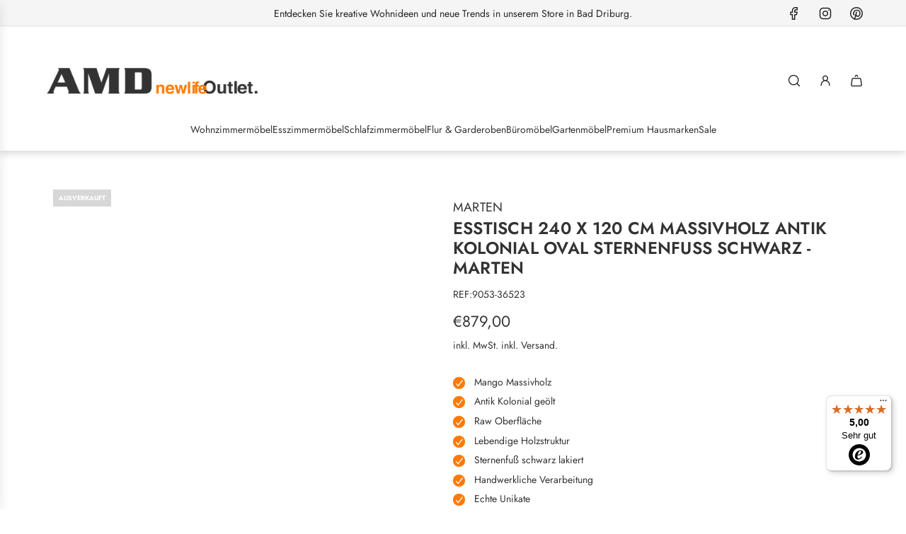

--- FILE ---
content_type: text/html; charset=utf-8
request_url: https://www.amd-moebel.de/products/esstisch-240-x-120-cm-massivholz-antik-kolonial-oval-sternenfuss-schwarz-marten
body_size: 59615
content:
<!doctype html>
<html class="js" lang="de">
<head>
  <!-- Basic page needs ================================================== -->
  <meta charset="utf-8"><meta http-equiv="X-UA-Compatible" content="IE=edge"><link rel="preconnect" href="https://fonts.shopifycdn.com" crossorigin><link href="//www.amd-moebel.de/cdn/shop/t/85/assets/swiper-bundle.min.css?v=127370101718424465871762950700" rel="stylesheet" type="text/css" media="all" />
  <link href="//www.amd-moebel.de/cdn/shop/t/85/assets/photoswipe.min.css?v=165459975419098386681762950700" rel="stylesheet" type="text/css" media="all" />
  <link href="//www.amd-moebel.de/cdn/shop/t/85/assets/theme.min.css?v=128457264536365524961762950700" rel="stylesheet" type="text/css" media="all" />
  <link href="//www.amd-moebel.de/cdn/shop/t/85/assets/custom.css?v=25599543329347892001762950700" rel="stylesheet" type="text/css" media="all" />

  
    <link rel="shortcut icon" href="//www.amd-moebel.de/cdn/shop/files/AMD-Logo_192x192_crop_center_1265fb51-1b8b-40ce-a916-73b5b6043548.png?crop=center&height=180&v=1692945549&width=180" type="image/png">
    <link rel="apple-touch-icon" sizes="180x180" href="//www.amd-moebel.de/cdn/shop/files/AMD-Logo_192x192_crop_center_1265fb51-1b8b-40ce-a916-73b5b6043548.png?crop=center&height=180&v=1692945549&width=180">
    <link rel="apple-touch-icon-precomposed" sizes="180x180" href="//www.amd-moebel.de/cdn/shop/files/AMD-Logo_192x192_crop_center_1265fb51-1b8b-40ce-a916-73b5b6043548.png?crop=center&height=180&v=1692945549&width=180">
    <link rel="icon" type="image/png" sizes="32x32" href="//www.amd-moebel.de/cdn/shop/files/AMD-Logo_192x192_crop_center_1265fb51-1b8b-40ce-a916-73b5b6043548.png?crop=center&height=32&v=1692945549&width=32">
    <link rel="icon" type="image/png" sizes="194x194" href="//www.amd-moebel.de/cdn/shop/files/AMD-Logo_192x192_crop_center_1265fb51-1b8b-40ce-a916-73b5b6043548.png?crop=center&height=194&v=1692945549&width=194">
    <link rel="icon" type="image/png" sizes="192x192" href="//www.amd-moebel.de/cdn/shop/files/AMD-Logo_192x192_crop_center_1265fb51-1b8b-40ce-a916-73b5b6043548.png?crop=center&height=192&v=1692945549&width=192">
    <link rel="icon" type="image/png" sizes="16x16" href="//www.amd-moebel.de/cdn/shop/files/AMD-Logo_192x192_crop_center_1265fb51-1b8b-40ce-a916-73b5b6043548.png?crop=center&height=16&v=1692945549&width=16">
  

    <link rel="preload" as="font" href="//www.amd-moebel.de/cdn/fonts/jost/jost_n6.ec1178db7a7515114a2d84e3dd680832b7af8b99.woff2" type="font/woff2" crossorigin>
    

    <link rel="preload" as="font" href="//www.amd-moebel.de/cdn/fonts/jost/jost_n4.d47a1b6347ce4a4c9f437608011273009d91f2b7.woff2" type="font/woff2" crossorigin>
    
<!-- Title and description ================================================== -->
  <title>
    Esstisch Marten 240 x 120 cm oval Holz / Metall &ndash; AMD Möbel
  </title>

  
    <meta name="description" content="Gr. Auswahl Esstische im Industrialstyle ✓ Massivholz - Metall ✓ robust, markant, einzigartig ✓ Versand gratis ✓">
  

  <!-- Helpers ================================================== -->
  <!-- /snippets/social-meta-tags.liquid -->


<meta property="og:site_name" content="AMD Möbel">
<meta property="og:url" content="https://www.amd-moebel.de/products/esstisch-240-x-120-cm-massivholz-antik-kolonial-oval-sternenfuss-schwarz-marten">
<meta property="og:title" content="Esstisch 240 x 120 cm Massivholz Antik Kolonial Oval Sternenfuß schwarz - Marten">
<meta property="og:type" content="product">
<meta property="og:description" content="Gr. Auswahl Esstische im Industrialstyle ✓ Massivholz - Metall ✓ robust, markant, einzigartig ✓ Versand gratis ✓">

  <meta property="og:price:amount" content="879,00">
  <meta property="og:price:currency" content="EUR">

<meta property="og:image" content="http://www.amd-moebel.de/cdn/shop/products/image_14139.jpg?v=1668510443"><meta property="og:image" content="http://www.amd-moebel.de/cdn/shop/products/image_14140.jpg?v=1668510443"><meta property="og:image" content="http://www.amd-moebel.de/cdn/shop/products/image_14141.jpg?v=1668510443">
<meta property="og:image:alt" content="Esstisch 240 x 120 cm Massivholz Antik Kolonial Oval Sternenfuß schwarz - Marten"><meta property="og:image:alt" content="Esstisch 240 x 120 cm Massivholz Antik Kolonial Oval Sternenfuß schwarz - Marten"><meta property="og:image:alt" content="Esstisch 240 x 120 cm Massivholz Antik Kolonial Oval Sternenfuß schwarz - Marten">
<meta property="og:image:secure_url" content="https://www.amd-moebel.de/cdn/shop/products/image_14139.jpg?v=1668510443"><meta property="og:image:secure_url" content="https://www.amd-moebel.de/cdn/shop/products/image_14140.jpg?v=1668510443"><meta property="og:image:secure_url" content="https://www.amd-moebel.de/cdn/shop/products/image_14141.jpg?v=1668510443">


<meta name="x:card" content="summary_large_image">
<meta name="x:title" content="Esstisch 240 x 120 cm Massivholz Antik Kolonial Oval Sternenfuß schwarz - Marten">
<meta name="x:description" content="Gr. Auswahl Esstische im Industrialstyle ✓ Massivholz - Metall ✓ robust, markant, einzigartig ✓ Versand gratis ✓">

  <link rel="canonical" href="https://www.amd-moebel.de/products/esstisch-240-x-120-cm-massivholz-antik-kolonial-oval-sternenfuss-schwarz-marten"/>
  <meta name="viewport" content="width=device-width, initial-scale=1, shrink-to-fit=no">
  <meta name="theme-color" content="rgba(51 51 51 / 1.0)">

  <!-- CSS ================================================== -->
  <style>
/*============================================================================
  #Typography
==============================================================================*/






@font-face {
  font-family: Jost;
  font-weight: 600;
  font-style: normal;
  font-display: swap;
  src: url("//www.amd-moebel.de/cdn/fonts/jost/jost_n6.ec1178db7a7515114a2d84e3dd680832b7af8b99.woff2") format("woff2"),
       url("//www.amd-moebel.de/cdn/fonts/jost/jost_n6.b1178bb6bdd3979fef38e103a3816f6980aeaff9.woff") format("woff");
}

@font-face {
  font-family: Jost;
  font-weight: 400;
  font-style: normal;
  font-display: swap;
  src: url("//www.amd-moebel.de/cdn/fonts/jost/jost_n4.d47a1b6347ce4a4c9f437608011273009d91f2b7.woff2") format("woff2"),
       url("//www.amd-moebel.de/cdn/fonts/jost/jost_n4.791c46290e672b3f85c3d1c651ef2efa3819eadd.woff") format("woff");
}


  @font-face {
  font-family: Jost;
  font-weight: 900;
  font-style: normal;
  font-display: swap;
  src: url("//www.amd-moebel.de/cdn/fonts/jost/jost_n9.cd269fa9adcae864ab1df15826ceb2fd310a3d4a.woff2") format("woff2"),
       url("//www.amd-moebel.de/cdn/fonts/jost/jost_n9.fd15e8012129a3f22bd292bf1f8b87a15f894bd5.woff") format("woff");
}




  @font-face {
  font-family: Jost;
  font-weight: 700;
  font-style: normal;
  font-display: swap;
  src: url("//www.amd-moebel.de/cdn/fonts/jost/jost_n7.921dc18c13fa0b0c94c5e2517ffe06139c3615a3.woff2") format("woff2"),
       url("//www.amd-moebel.de/cdn/fonts/jost/jost_n7.cbfc16c98c1e195f46c536e775e4e959c5f2f22b.woff") format("woff");
}




  @font-face {
  font-family: Jost;
  font-weight: 400;
  font-style: italic;
  font-display: swap;
  src: url("//www.amd-moebel.de/cdn/fonts/jost/jost_i4.b690098389649750ada222b9763d55796c5283a5.woff2") format("woff2"),
       url("//www.amd-moebel.de/cdn/fonts/jost/jost_i4.fd766415a47e50b9e391ae7ec04e2ae25e7e28b0.woff") format("woff");
}




  @font-face {
  font-family: Jost;
  font-weight: 700;
  font-style: italic;
  font-display: swap;
  src: url("//www.amd-moebel.de/cdn/fonts/jost/jost_i7.d8201b854e41e19d7ed9b1a31fe4fe71deea6d3f.woff2") format("woff2"),
       url("//www.amd-moebel.de/cdn/fonts/jost/jost_i7.eae515c34e26b6c853efddc3fc0c552e0de63757.woff") format("woff");
}









/*============================================================================
  #General Variables
==============================================================================*/

:root {

  --font-weight-normal: 400;
  --font-weight-bold: 700;
  --font-weight-header-bold: 900;

  --header-font-stack: Jost, sans-serif;
  --header-font-weight: 600;
  --header-font-style: normal;
  --header-text-size: 24;
  --header-text-size-px: 24px;
  --header-mobile-text-size-px: 22px;

  --header-font-case: normal;
  --header-font-size: 14;
  --header-font-size-px: 14px;

  --heading-spacing: 0.01em;
  --heading-line-height: 1.2;
  --heading-font-case: normal;
  --heading-font-stack: FontDrop;

  --body-font-stack: Jost, sans-serif;
  --body-font-weight: 400;
  --body-font-style: normal;

  --button-font-stack: Jost, sans-serif;
  --button-font-weight: 600;
  --button-font-style: normal;

  --label-font-stack: Jost, sans-serif;
  --label-font-weight: 400;
  --label-font-style: normal;
  --label-font-case: uppercase;
  --label-spacing: 0px;

  --navigation-font-stack: Jost, sans-serif;
  --navigation-font-weight: 600;
  --navigation-font-style: normal;
  --navigation-font-letter-spacing: 0px;

  --base-font-size-int: 14;
  --base-font-size: 14px;

  --body-font-size-12-to-em: 0.86em;
  --body-font-size-16-to-em: 1.14em;
  --body-font-size-22-to-em: 1.57em;
  --body-font-size-28-to-em: 2.0em;
  --body-font-size-36-to-em: 2.57em;

  /* Heading Sizes */

  
  --h1-size: 30px;
  --h2-size: 24px;
  --h3-size: 21px;
  --h4-size: 18px;
  --h5-size: 16px;
  --h6-size: 16px;

  --sale-badge-color: rgba(255 122 0 / 1.0);
  --sold-out-badge-color: rgba(215 215 215 / 1.0);
  --custom-badge-color: rgba(215 214 211 / 1.0);
  --preorder-badge-color: rgba(151 151 139 / 1.0);
  --countdown-badge-color: rgba(73 73 73 / 1.0);
  --badge-font-color: rgba(255 255 255 / 1.0);

  --primary-btn-text-color: rgba(255 255 255 / 1.0);
  --primary-btn-text-color-opacity50: color-mix(in srgb, var(--primary-btn-text-color), transparent 50%);
  --primary-btn-bg-color: rgba(255 122 0 / 1.0);
  --primary-btn-bg-color-opacity50: color-mix(in srgb, var(--primary-btn-bg-color), transparent 50%);

  --button-text-case: none;
  --button-font-size: 14;
  --button-font-size-px: 14px;
  --button-text-spacing-px: 0px;

  
    --text-line-clamp: 1;
  

  
    --alt-btn-border-radius: 0.5rem;
  

  --text-color: rgba(51 51 51 / 1.0);
  --text-color-transparent05: color-mix(in srgb, var(--text-color), transparent 95%);
  --text-color-transparent10: color-mix(in srgb, var(--text-color), transparent 90%);
  --text-color-transparent15: color-mix(in srgb, var(--text-color), transparent 85%);
  --text-color-transparent25: color-mix(in srgb, var(--text-color), transparent 75%);
  --text-color-transparent30: color-mix(in srgb, var(--text-color), transparent 70%);
  --text-color-transparent40: color-mix(in srgb, var(--text-color), transparent 60%);
  --text-color-transparent50: color-mix(in srgb, var(--text-color), transparent 50%);
  --text-color-transparent5: color-mix(in srgb, var(--text-color), transparent 50%);
  --text-color-transparent6: color-mix(in srgb, var(--text-color), transparent 40%);
  --text-color-transparent7: color-mix(in srgb, var(--text-color), transparent 30%);
  --text-color-transparent8: color-mix(in srgb, var(--text-color), transparent 20%);

  
    --heading-xl-font-size: 24px;
    --heading-l-font-size: 22px;
    --subheading-font-size: 16px;
  

  
    --small-body-font-size: 12px;
  

  --link-color: rgba(51 51 51 / 1.0);
  --on-sale-color: rgba(255 122 0 / 1.0);

  --body-color: rgba(255 255 255 / 1.0);
  --body-color-darken10: #e6e6e6;
  --body-color-transparent00: color-mix(in srgb, var(--body-color), transparent 100%);
  --body-color-transparent40: color-mix(in srgb, var(--body-color), transparent 60%);
  --body-color-transparent50: color-mix(in srgb, var(--body-color), transparent 50%);
  --body-color-transparent90: color-mix(in srgb, var(--body-color), transparent 10%);

  --body-overlay-color: color-mix(in srgb, var(--body-color-darken10), transparent 30%);

  --body-secondary-color: rgba(245 245 245 / 1.0);
  --body-secondary-color-transparent00: color-mix(in srgb, var(--body-secondary-color), transparent 100%);
  --body-secondary-color-darken05: color-mix(in srgb, var(--body-secondary-color), transparent 95%);

  --color-primary-background: #ffffff;
  --color-primary-background-rgb: 255, 255, 255;
  --color-secondary-background: rgba(245 245 245 / 1.0);

  --border-color: rgba(51, 51, 51, 0.25);
  --link-border-color: color-mix(in srgb, var(--link-color), transparent 50%);
  --border-color-darken10: #1a1a1a;
  --view-in-space-button-background: #f2f2f2;

  --header-color: rgba(255 255 255 / 1.0);
  --header-color-darken5-filter: #f2f2f2;
  --header-color-darken5: color-mix(in srgb, var(--header-color-darken5-filter), transparent 0%);

  --header-border-color: rgba(0 0 0 / 0.0);

  --announcement-text-size: 14px;
  --announcement-text-spacing: 0px;

  --logo-font-size: 18px;

  --overlay-header-text-color: rgba(255 255 255 / 1.0);
  --nav-text-color: rgba(51 51 51 / 1.0);
  --nav-text-color-transparent5: color-mix(in srgb, var(--nav-text-color), transparent 95%);
  --nav-text-color-transparent10: color-mix(in srgb, var(--nav-text-color), transparent 90%);
  --nav-text-color-transparent30: color-mix(in srgb, var(--nav-text-color), transparent 70%);
  --nav-text-color-transparent50: color-mix(in srgb, var(--nav-text-color), transparent 50%);

  --nav-text-hover: rgba(255 122 0 / 1.0);

  --color-scheme-light-background: rgba(245 245 245 / 1.0);
  --color-scheme-light-background-transparent40: color-mix(in srgb, var(--color-scheme-light-background), transparent 60%);
  --color-scheme-light-background-transparent50: color-mix(in srgb, var(--color-scheme-light-background), transparent 50%);
  --color-scheme-light-background-rgb: 245, 245, 245;

  --color-scheme-light-text: rgba(51 51 51 / 1.0);
  --color-scheme-light-text-transparent10: color-mix(in srgb, var(--color-scheme-light-text), transparent 90%);
  --color-scheme-light-text-transparent25: color-mix(in srgb, var(--color-scheme-light-text), transparent 75%);
  --color-scheme-light-text-transparent40: color-mix(in srgb, var(--color-scheme-light-text), transparent 60%);
  --color-scheme-light-text-transparent50: color-mix(in srgb, var(--color-scheme-light-text), transparent 50%);
  --color-scheme-light-text-transparent60: color-mix(in srgb, var(--color-scheme-light-text), transparent 40%);
  --color-scheme-light-text-transparent80: color-mix(in srgb, var(--color-scheme-light-text), transparent 20%);

  --color-scheme-feature-background: rgba(255 122 0 / 1.0);
  --color-scheme-feature-background-transparent40: color-mix(in srgb, var(--color-scheme-feature-background), transparent 60%);
  --color-scheme-feature-background-transparent50: color-mix(in srgb, var(--color-scheme-feature-background), transparent 50%);
  --color-scheme-feature-background-rgb: 255, 122, 0;

  --color-scheme-feature-text: rgba(255 255 255 / 1.0);
  --color-scheme-feature-text-transparent10: color-mix(in srgb, var(--color-scheme-feature-text), transparent 90%);
  --color-scheme-feature-text-transparent25: color-mix(in srgb, var(--color-scheme-feature-text), transparent 75%);
  --color-scheme-feature-text-transparent40: color-mix(in srgb, var(--color-scheme-feature-text), transparent 60%);
  --color-scheme-feature-text-transparent50: color-mix(in srgb, var(--color-scheme-feature-text), transparent 50%);
  --color-scheme-feature-text-transparent60: color-mix(in srgb, var(--color-scheme-feature-text), transparent 40%);
  --color-scheme-feature-text-transparent80: color-mix(in srgb, var(--color-scheme-feature-text), transparent 20%);

  --homepage-sections-accent-secondary-color-transparent60: color-mix(in srgb, var(--color-scheme-feature-text), transparent 40%);

  --color-scheme-dark-background: rgba(51 51 51 / 1.0);
  --color-scheme-dark-background-transparent40: color-mix(in srgb, var(--color-scheme-dark-background), transparent 60%);
  --color-scheme-dark-background-transparent50: color-mix(in srgb, var(--color-scheme-dark-background), transparent 50%);
  --color-scheme-dark-background-rgb: 51, 51, 51;

  --color-scheme-dark-text: rgba(255 255 255 / 1.0);
  --color-scheme-dark-text-transparent10: color-mix(in srgb, var(--color-scheme-dark-text), transparent 90%);
  --color-scheme-dark-text-transparent25: color-mix(in srgb, var(--color-scheme-dark-text), transparent 75%);
  --color-scheme-dark-text-transparent40: color-mix(in srgb, var(--color-scheme-dark-text), transparent 60%);
  --color-scheme-dark-text-transparent50: color-mix(in srgb, var(--color-scheme-dark-text), transparent 50%);
  --color-scheme-dark-text-transparent60: color-mix(in srgb, var(--color-scheme-dark-text), transparent 40%);
  --color-scheme-dark-text-transparent80: color-mix(in srgb, var(--color-scheme-dark-text), transparent 20%);

  --filter-bg-color: rgba(51, 51, 51, 0.1);

  --menu-drawer-color: rgba(51 51 51 / 1.0);
  --menu-drawer-text-color: rgba(255 255 255 / 1.0);
  --menu-drawer-text-color-transparent10: color-mix(in srgb, var(--menu-drawer-text-color), transparent 90%);
  --menu-drawer-text-color-transparent30: color-mix(in srgb, var(--menu-drawer-text-color), transparent 70%);
  --menu-drawer-border-color: color-mix(in srgb, var(--menu-drawer-text-color), transparent 75%);
  --menu-drawer-text-hover-color: rgba(215 214 211 / 1.0);

  --cart-drawer-color: rgba(245 245 245 / 1.0);
  --cart-drawer-color-transparent50: color-mix(in srgb, var(--cart-drawer-color), transparent 50%);
  --cart-drawer-text-color: rgba(51 51 51 / 1.0);
  --cart-drawer-text-color-transparent10: color-mix(in srgb, var(--cart-drawer-text-color), transparent 90%);
  --cart-drawer-text-color-transparent25: color-mix(in srgb, var(--cart-drawer-text-color), transparent 75%);
  --cart-drawer-text-color-transparent40: color-mix(in srgb, var(--cart-drawer-text-color), transparent 60%);
  --cart-drawer-text-color-transparent50: color-mix(in srgb, var(--cart-drawer-text-color), transparent 50%);
  --cart-drawer-text-color-transparent70: color-mix(in srgb, var(--cart-drawer-text-color), transparent 30%);
  --cart-drawer-border-color: color-mix(in srgb, var(--cart-drawer-text-color), transparent 75%);

  --success-color: #28a745;
  --error-color: #DC3545;
  --warning-color: #EB9247;

  /* Shop Pay Installments variables */
  --color-body: rgba(245 245 245 / 1.0);
  --color-bg: rgba(245 245 245 / 1.0);

  /* Checkbox */
  --checkbox-size: 16px;
  --inline-icon-size: 16px;
  --line-height-base: 1.6;

  /* Grid spacing */
  --grid-spacing: 20px;
  
    --grid-spacing-tight: 10px;
    --grid-spacing-loose: 20px;
  

  /* Border radius */
  --block-border-radius: 0;
  --input-border-radius: 0;
  --thumbnail-border-radius: 0;
  --badge-border-radius: 0;
  

  --swatch-border-radius: 0;
  
    --swatch-border-radius: 50%;
  
}
</style>

  <style data-shopify>
    *,
    *::before,
    *::after {
      box-sizing: inherit;
    }

    html {
      box-sizing: border-box;
      background-color: var(--body-color);
      height: 100%;
      margin: 0;
    }

    body {
      background-color: var(--body-color);
      min-height: 100%;
      margin: 0;
      display: grid;
      grid-template-rows: auto auto 1fr auto;
      grid-template-columns: 100%;
      overflow-x: hidden;
    }

    .sr-only {
      position: absolute;
      width: 1px;
      height: 1px;
      padding: 0;
      margin: -1px;
      overflow: hidden;
      clip: rect(0, 0, 0, 0);
      border: 0;
    }

    .sr-only-focusable:active, .sr-only-focusable:focus {
      position: static;
      width: auto;
      height: auto;
      margin: 0;
      overflow: visible;
      clip: auto;
    }
  </style>

  <!-- Header hook for plugins ================================================== -->
  <script>window.performance && window.performance.mark && window.performance.mark('shopify.content_for_header.start');</script><meta name="google-site-verification" content="ORriCsBi5enIstukOAcVsDIPuh1hWPcdmmhmAoV6P4w">
<meta name="facebook-domain-verification" content="3iuica6ivrm9cygp0c9ytvsfwq3a62">
<meta id="shopify-digital-wallet" name="shopify-digital-wallet" content="/55596089514/digital_wallets/dialog">
<meta name="shopify-checkout-api-token" content="73612929a46978a28ec383ff6df97e35">
<meta id="in-context-paypal-metadata" data-shop-id="55596089514" data-venmo-supported="false" data-environment="production" data-locale="de_DE" data-paypal-v4="true" data-currency="EUR">
<link rel="alternate" type="application/json+oembed" href="https://www.amd-moebel.de/products/esstisch-240-x-120-cm-massivholz-antik-kolonial-oval-sternenfuss-schwarz-marten.oembed">
<script async="async" src="/checkouts/internal/preloads.js?locale=de-DE"></script>
<script id="apple-pay-shop-capabilities" type="application/json">{"shopId":55596089514,"countryCode":"DE","currencyCode":"EUR","merchantCapabilities":["supports3DS"],"merchantId":"gid:\/\/shopify\/Shop\/55596089514","merchantName":"AMD Möbel","requiredBillingContactFields":["postalAddress","email","phone"],"requiredShippingContactFields":["postalAddress","email","phone"],"shippingType":"shipping","supportedNetworks":["visa","maestro","masterCard","amex"],"total":{"type":"pending","label":"AMD Möbel","amount":"1.00"},"shopifyPaymentsEnabled":true,"supportsSubscriptions":true}</script>
<script id="shopify-features" type="application/json">{"accessToken":"73612929a46978a28ec383ff6df97e35","betas":["rich-media-storefront-analytics"],"domain":"www.amd-moebel.de","predictiveSearch":true,"shopId":55596089514,"locale":"de"}</script>
<script>var Shopify = Shopify || {};
Shopify.shop = "amd-mobel.myshopify.com";
Shopify.locale = "de";
Shopify.currency = {"active":"EUR","rate":"1.0"};
Shopify.country = "DE";
Shopify.theme = {"name":"Update 30 October 2025 | Eight | 12 Nov","id":184032526601,"schema_name":"Flow","schema_version":"41.1.1","theme_store_id":801,"role":"main"};
Shopify.theme.handle = "null";
Shopify.theme.style = {"id":null,"handle":null};
Shopify.cdnHost = "www.amd-moebel.de/cdn";
Shopify.routes = Shopify.routes || {};
Shopify.routes.root = "/";</script>
<script type="module">!function(o){(o.Shopify=o.Shopify||{}).modules=!0}(window);</script>
<script>!function(o){function n(){var o=[];function n(){o.push(Array.prototype.slice.apply(arguments))}return n.q=o,n}var t=o.Shopify=o.Shopify||{};t.loadFeatures=n(),t.autoloadFeatures=n()}(window);</script>
<script id="shop-js-analytics" type="application/json">{"pageType":"product"}</script>
<script defer="defer" async type="module" src="//www.amd-moebel.de/cdn/shopifycloud/shop-js/modules/v2/client.init-shop-cart-sync_kxAhZfSm.de.esm.js"></script>
<script defer="defer" async type="module" src="//www.amd-moebel.de/cdn/shopifycloud/shop-js/modules/v2/chunk.common_5BMd6ono.esm.js"></script>
<script type="module">
  await import("//www.amd-moebel.de/cdn/shopifycloud/shop-js/modules/v2/client.init-shop-cart-sync_kxAhZfSm.de.esm.js");
await import("//www.amd-moebel.de/cdn/shopifycloud/shop-js/modules/v2/chunk.common_5BMd6ono.esm.js");

  window.Shopify.SignInWithShop?.initShopCartSync?.({"fedCMEnabled":true,"windoidEnabled":true});

</script>
<script>(function() {
  var isLoaded = false;
  function asyncLoad() {
    if (isLoaded) return;
    isLoaded = true;
    var urls = ["https:\/\/dr4qe3ddw9y32.cloudfront.net\/awin-shopify-integration-code.js?aid=20336\u0026v=shopifyApp_5.1.6\u0026ts=1744708339669\u0026shop=amd-mobel.myshopify.com","https:\/\/tseish-app.connect.trustedshops.com\/esc.js?apiBaseUrl=aHR0cHM6Ly90c2Vpc2gtYXBwLmNvbm5lY3QudHJ1c3RlZHNob3BzLmNvbQ==\u0026instanceId=YW1kLW1vYmVsLm15c2hvcGlmeS5jb20=\u0026shop=amd-mobel.myshopify.com","https:\/\/s3.eu-west-1.amazonaws.com\/production-klarna-il-shopify-osm\/0b7fe7c4a98ef8166eeafee767bc667686567a25\/amd-mobel.myshopify.com-1763677199565.js?shop=amd-mobel.myshopify.com"];
    for (var i = 0; i < urls.length; i++) {
      var s = document.createElement('script');
      s.type = 'text/javascript';
      s.async = true;
      s.src = urls[i];
      var x = document.getElementsByTagName('script')[0];
      x.parentNode.insertBefore(s, x);
    }
  };
  if(window.attachEvent) {
    window.attachEvent('onload', asyncLoad);
  } else {
    window.addEventListener('load', asyncLoad, false);
  }
})();</script>
<script id="__st">var __st={"a":55596089514,"offset":3600,"reqid":"3b05389d-0d89-4cec-b8d3-eaf9441b4b86-1768970027","pageurl":"www.amd-moebel.de\/products\/esstisch-240-x-120-cm-massivholz-antik-kolonial-oval-sternenfuss-schwarz-marten","u":"e265d97d551d","p":"product","rtyp":"product","rid":8025104613641};</script>
<script>window.ShopifyPaypalV4VisibilityTracking = true;</script>
<script id="captcha-bootstrap">!function(){'use strict';const t='contact',e='account',n='new_comment',o=[[t,t],['blogs',n],['comments',n],[t,'customer']],c=[[e,'customer_login'],[e,'guest_login'],[e,'recover_customer_password'],[e,'create_customer']],r=t=>t.map((([t,e])=>`form[action*='/${t}']:not([data-nocaptcha='true']) input[name='form_type'][value='${e}']`)).join(','),a=t=>()=>t?[...document.querySelectorAll(t)].map((t=>t.form)):[];function s(){const t=[...o],e=r(t);return a(e)}const i='password',u='form_key',d=['recaptcha-v3-token','g-recaptcha-response','h-captcha-response',i],f=()=>{try{return window.sessionStorage}catch{return}},m='__shopify_v',_=t=>t.elements[u];function p(t,e,n=!1){try{const o=window.sessionStorage,c=JSON.parse(o.getItem(e)),{data:r}=function(t){const{data:e,action:n}=t;return t[m]||n?{data:e,action:n}:{data:t,action:n}}(c);for(const[e,n]of Object.entries(r))t.elements[e]&&(t.elements[e].value=n);n&&o.removeItem(e)}catch(o){console.error('form repopulation failed',{error:o})}}const l='form_type',E='cptcha';function T(t){t.dataset[E]=!0}const w=window,h=w.document,L='Shopify',v='ce_forms',y='captcha';let A=!1;((t,e)=>{const n=(g='f06e6c50-85a8-45c8-87d0-21a2b65856fe',I='https://cdn.shopify.com/shopifycloud/storefront-forms-hcaptcha/ce_storefront_forms_captcha_hcaptcha.v1.5.2.iife.js',D={infoText:'Durch hCaptcha geschützt',privacyText:'Datenschutz',termsText:'Allgemeine Geschäftsbedingungen'},(t,e,n)=>{const o=w[L][v],c=o.bindForm;if(c)return c(t,g,e,D).then(n);var r;o.q.push([[t,g,e,D],n]),r=I,A||(h.body.append(Object.assign(h.createElement('script'),{id:'captcha-provider',async:!0,src:r})),A=!0)});var g,I,D;w[L]=w[L]||{},w[L][v]=w[L][v]||{},w[L][v].q=[],w[L][y]=w[L][y]||{},w[L][y].protect=function(t,e){n(t,void 0,e),T(t)},Object.freeze(w[L][y]),function(t,e,n,w,h,L){const[v,y,A,g]=function(t,e,n){const i=e?o:[],u=t?c:[],d=[...i,...u],f=r(d),m=r(i),_=r(d.filter((([t,e])=>n.includes(e))));return[a(f),a(m),a(_),s()]}(w,h,L),I=t=>{const e=t.target;return e instanceof HTMLFormElement?e:e&&e.form},D=t=>v().includes(t);t.addEventListener('submit',(t=>{const e=I(t);if(!e)return;const n=D(e)&&!e.dataset.hcaptchaBound&&!e.dataset.recaptchaBound,o=_(e),c=g().includes(e)&&(!o||!o.value);(n||c)&&t.preventDefault(),c&&!n&&(function(t){try{if(!f())return;!function(t){const e=f();if(!e)return;const n=_(t);if(!n)return;const o=n.value;o&&e.removeItem(o)}(t);const e=Array.from(Array(32),(()=>Math.random().toString(36)[2])).join('');!function(t,e){_(t)||t.append(Object.assign(document.createElement('input'),{type:'hidden',name:u})),t.elements[u].value=e}(t,e),function(t,e){const n=f();if(!n)return;const o=[...t.querySelectorAll(`input[type='${i}']`)].map((({name:t})=>t)),c=[...d,...o],r={};for(const[a,s]of new FormData(t).entries())c.includes(a)||(r[a]=s);n.setItem(e,JSON.stringify({[m]:1,action:t.action,data:r}))}(t,e)}catch(e){console.error('failed to persist form',e)}}(e),e.submit())}));const S=(t,e)=>{t&&!t.dataset[E]&&(n(t,e.some((e=>e===t))),T(t))};for(const o of['focusin','change'])t.addEventListener(o,(t=>{const e=I(t);D(e)&&S(e,y())}));const B=e.get('form_key'),M=e.get(l),P=B&&M;t.addEventListener('DOMContentLoaded',(()=>{const t=y();if(P)for(const e of t)e.elements[l].value===M&&p(e,B);[...new Set([...A(),...v().filter((t=>'true'===t.dataset.shopifyCaptcha))])].forEach((e=>S(e,t)))}))}(h,new URLSearchParams(w.location.search),n,t,e,['guest_login'])})(!0,!0)}();</script>
<script integrity="sha256-4kQ18oKyAcykRKYeNunJcIwy7WH5gtpwJnB7kiuLZ1E=" data-source-attribution="shopify.loadfeatures" defer="defer" src="//www.amd-moebel.de/cdn/shopifycloud/storefront/assets/storefront/load_feature-a0a9edcb.js" crossorigin="anonymous"></script>
<script data-source-attribution="shopify.dynamic_checkout.dynamic.init">var Shopify=Shopify||{};Shopify.PaymentButton=Shopify.PaymentButton||{isStorefrontPortableWallets:!0,init:function(){window.Shopify.PaymentButton.init=function(){};var t=document.createElement("script");t.src="https://www.amd-moebel.de/cdn/shopifycloud/portable-wallets/latest/portable-wallets.de.js",t.type="module",document.head.appendChild(t)}};
</script>
<script data-source-attribution="shopify.dynamic_checkout.buyer_consent">
  function portableWalletsHideBuyerConsent(e){var t=document.getElementById("shopify-buyer-consent"),n=document.getElementById("shopify-subscription-policy-button");t&&n&&(t.classList.add("hidden"),t.setAttribute("aria-hidden","true"),n.removeEventListener("click",e))}function portableWalletsShowBuyerConsent(e){var t=document.getElementById("shopify-buyer-consent"),n=document.getElementById("shopify-subscription-policy-button");t&&n&&(t.classList.remove("hidden"),t.removeAttribute("aria-hidden"),n.addEventListener("click",e))}window.Shopify?.PaymentButton&&(window.Shopify.PaymentButton.hideBuyerConsent=portableWalletsHideBuyerConsent,window.Shopify.PaymentButton.showBuyerConsent=portableWalletsShowBuyerConsent);
</script>
<script data-source-attribution="shopify.dynamic_checkout.cart.bootstrap">document.addEventListener("DOMContentLoaded",(function(){function t(){return document.querySelector("shopify-accelerated-checkout-cart, shopify-accelerated-checkout")}if(t())Shopify.PaymentButton.init();else{new MutationObserver((function(e,n){t()&&(Shopify.PaymentButton.init(),n.disconnect())})).observe(document.body,{childList:!0,subtree:!0})}}));
</script>
<script id='scb4127' type='text/javascript' async='' src='https://www.amd-moebel.de/cdn/shopifycloud/privacy-banner/storefront-banner.js'></script><link id="shopify-accelerated-checkout-styles" rel="stylesheet" media="screen" href="https://www.amd-moebel.de/cdn/shopifycloud/portable-wallets/latest/accelerated-checkout-backwards-compat.css" crossorigin="anonymous">
<style id="shopify-accelerated-checkout-cart">
        #shopify-buyer-consent {
  margin-top: 1em;
  display: inline-block;
  width: 100%;
}

#shopify-buyer-consent.hidden {
  display: none;
}

#shopify-subscription-policy-button {
  background: none;
  border: none;
  padding: 0;
  text-decoration: underline;
  font-size: inherit;
  cursor: pointer;
}

#shopify-subscription-policy-button::before {
  box-shadow: none;
}

      </style>

<script>window.performance && window.performance.mark && window.performance.mark('shopify.content_for_header.end');</script>

  <script defer src="//www.amd-moebel.de/cdn/shop/t/85/assets/eventBus.js?v=100401504747444416941762950700"></script>

  <script type="text/javascript">
		window.wetheme = {
			name: 'Flow',
			webcomponentRegistry: {
        registry: {},
				checkScriptLoaded: function(key) {
					return window.wetheme.webcomponentRegistry.registry[key] ? true : false
				},
        register: function(registration) {
            if(!window.wetheme.webcomponentRegistry.checkScriptLoaded(registration.key)) {
              window.wetheme.webcomponentRegistry.registry[registration.key] = registration
            }
        }
      }
    };
	</script>

  

  

  
  


  
  
  



 
<!-- BEGIN app block: shopify://apps/pagefly-page-builder/blocks/app-embed/83e179f7-59a0-4589-8c66-c0dddf959200 -->

<!-- BEGIN app snippet: pagefly-cro-ab-testing-main -->







<script>
  ;(function () {
    const url = new URL(window.location)
    const viewParam = url.searchParams.get('view')
    if (viewParam && viewParam.includes('variant-pf-')) {
      url.searchParams.set('pf_v', viewParam)
      url.searchParams.delete('view')
      window.history.replaceState({}, '', url)
    }
  })()
</script>



<script type='module'>
  
  window.PAGEFLY_CRO = window.PAGEFLY_CRO || {}

  window.PAGEFLY_CRO['data_debug'] = {
    original_template_suffix: "all_products",
    allow_ab_test: false,
    ab_test_start_time: 0,
    ab_test_end_time: 0,
    today_date_time: 1768970027000,
  }
  window.PAGEFLY_CRO['GA4'] = { enabled: false}
</script>

<!-- END app snippet -->








  <script src='https://cdn.shopify.com/extensions/019bb4f9-aed6-78a3-be91-e9d44663e6bf/pagefly-page-builder-215/assets/pagefly-helper.js' defer='defer'></script>

  <script src='https://cdn.shopify.com/extensions/019bb4f9-aed6-78a3-be91-e9d44663e6bf/pagefly-page-builder-215/assets/pagefly-general-helper.js' defer='defer'></script>

  <script src='https://cdn.shopify.com/extensions/019bb4f9-aed6-78a3-be91-e9d44663e6bf/pagefly-page-builder-215/assets/pagefly-snap-slider.js' defer='defer'></script>

  <script src='https://cdn.shopify.com/extensions/019bb4f9-aed6-78a3-be91-e9d44663e6bf/pagefly-page-builder-215/assets/pagefly-slideshow-v3.js' defer='defer'></script>

  <script src='https://cdn.shopify.com/extensions/019bb4f9-aed6-78a3-be91-e9d44663e6bf/pagefly-page-builder-215/assets/pagefly-slideshow-v4.js' defer='defer'></script>

  <script src='https://cdn.shopify.com/extensions/019bb4f9-aed6-78a3-be91-e9d44663e6bf/pagefly-page-builder-215/assets/pagefly-glider.js' defer='defer'></script>

  <script src='https://cdn.shopify.com/extensions/019bb4f9-aed6-78a3-be91-e9d44663e6bf/pagefly-page-builder-215/assets/pagefly-slideshow-v1-v2.js' defer='defer'></script>

  <script src='https://cdn.shopify.com/extensions/019bb4f9-aed6-78a3-be91-e9d44663e6bf/pagefly-page-builder-215/assets/pagefly-product-media.js' defer='defer'></script>

  <script src='https://cdn.shopify.com/extensions/019bb4f9-aed6-78a3-be91-e9d44663e6bf/pagefly-page-builder-215/assets/pagefly-product.js' defer='defer'></script>


<script id='pagefly-helper-data' type='application/json'>
  {
    "page_optimization": {
      "assets_prefetching": false
    },
    "elements_asset_mapper": {
      "Accordion": "https://cdn.shopify.com/extensions/019bb4f9-aed6-78a3-be91-e9d44663e6bf/pagefly-page-builder-215/assets/pagefly-accordion.js",
      "Accordion3": "https://cdn.shopify.com/extensions/019bb4f9-aed6-78a3-be91-e9d44663e6bf/pagefly-page-builder-215/assets/pagefly-accordion3.js",
      "CountDown": "https://cdn.shopify.com/extensions/019bb4f9-aed6-78a3-be91-e9d44663e6bf/pagefly-page-builder-215/assets/pagefly-countdown.js",
      "GMap1": "https://cdn.shopify.com/extensions/019bb4f9-aed6-78a3-be91-e9d44663e6bf/pagefly-page-builder-215/assets/pagefly-gmap.js",
      "GMap2": "https://cdn.shopify.com/extensions/019bb4f9-aed6-78a3-be91-e9d44663e6bf/pagefly-page-builder-215/assets/pagefly-gmap.js",
      "GMapBasicV2": "https://cdn.shopify.com/extensions/019bb4f9-aed6-78a3-be91-e9d44663e6bf/pagefly-page-builder-215/assets/pagefly-gmap.js",
      "GMapAdvancedV2": "https://cdn.shopify.com/extensions/019bb4f9-aed6-78a3-be91-e9d44663e6bf/pagefly-page-builder-215/assets/pagefly-gmap.js",
      "HTML.Video": "https://cdn.shopify.com/extensions/019bb4f9-aed6-78a3-be91-e9d44663e6bf/pagefly-page-builder-215/assets/pagefly-htmlvideo.js",
      "HTML.Video2": "https://cdn.shopify.com/extensions/019bb4f9-aed6-78a3-be91-e9d44663e6bf/pagefly-page-builder-215/assets/pagefly-htmlvideo2.js",
      "HTML.Video3": "https://cdn.shopify.com/extensions/019bb4f9-aed6-78a3-be91-e9d44663e6bf/pagefly-page-builder-215/assets/pagefly-htmlvideo2.js",
      "BackgroundVideo": "https://cdn.shopify.com/extensions/019bb4f9-aed6-78a3-be91-e9d44663e6bf/pagefly-page-builder-215/assets/pagefly-htmlvideo2.js",
      "Instagram": "https://cdn.shopify.com/extensions/019bb4f9-aed6-78a3-be91-e9d44663e6bf/pagefly-page-builder-215/assets/pagefly-instagram.js",
      "Instagram2": "https://cdn.shopify.com/extensions/019bb4f9-aed6-78a3-be91-e9d44663e6bf/pagefly-page-builder-215/assets/pagefly-instagram.js",
      "Insta3": "https://cdn.shopify.com/extensions/019bb4f9-aed6-78a3-be91-e9d44663e6bf/pagefly-page-builder-215/assets/pagefly-instagram3.js",
      "Tabs": "https://cdn.shopify.com/extensions/019bb4f9-aed6-78a3-be91-e9d44663e6bf/pagefly-page-builder-215/assets/pagefly-tab.js",
      "Tabs3": "https://cdn.shopify.com/extensions/019bb4f9-aed6-78a3-be91-e9d44663e6bf/pagefly-page-builder-215/assets/pagefly-tab3.js",
      "ProductBox": "https://cdn.shopify.com/extensions/019bb4f9-aed6-78a3-be91-e9d44663e6bf/pagefly-page-builder-215/assets/pagefly-cart.js",
      "FBPageBox2": "https://cdn.shopify.com/extensions/019bb4f9-aed6-78a3-be91-e9d44663e6bf/pagefly-page-builder-215/assets/pagefly-facebook.js",
      "FBLikeButton2": "https://cdn.shopify.com/extensions/019bb4f9-aed6-78a3-be91-e9d44663e6bf/pagefly-page-builder-215/assets/pagefly-facebook.js",
      "TwitterFeed2": "https://cdn.shopify.com/extensions/019bb4f9-aed6-78a3-be91-e9d44663e6bf/pagefly-page-builder-215/assets/pagefly-twitter.js",
      "Paragraph4": "https://cdn.shopify.com/extensions/019bb4f9-aed6-78a3-be91-e9d44663e6bf/pagefly-page-builder-215/assets/pagefly-paragraph4.js",

      "AliReviews": "https://cdn.shopify.com/extensions/019bb4f9-aed6-78a3-be91-e9d44663e6bf/pagefly-page-builder-215/assets/pagefly-3rd-elements.js",
      "BackInStock": "https://cdn.shopify.com/extensions/019bb4f9-aed6-78a3-be91-e9d44663e6bf/pagefly-page-builder-215/assets/pagefly-3rd-elements.js",
      "GloboBackInStock": "https://cdn.shopify.com/extensions/019bb4f9-aed6-78a3-be91-e9d44663e6bf/pagefly-page-builder-215/assets/pagefly-3rd-elements.js",
      "GrowaveWishlist": "https://cdn.shopify.com/extensions/019bb4f9-aed6-78a3-be91-e9d44663e6bf/pagefly-page-builder-215/assets/pagefly-3rd-elements.js",
      "InfiniteOptionsShopPad": "https://cdn.shopify.com/extensions/019bb4f9-aed6-78a3-be91-e9d44663e6bf/pagefly-page-builder-215/assets/pagefly-3rd-elements.js",
      "InkybayProductPersonalizer": "https://cdn.shopify.com/extensions/019bb4f9-aed6-78a3-be91-e9d44663e6bf/pagefly-page-builder-215/assets/pagefly-3rd-elements.js",
      "LimeSpot": "https://cdn.shopify.com/extensions/019bb4f9-aed6-78a3-be91-e9d44663e6bf/pagefly-page-builder-215/assets/pagefly-3rd-elements.js",
      "Loox": "https://cdn.shopify.com/extensions/019bb4f9-aed6-78a3-be91-e9d44663e6bf/pagefly-page-builder-215/assets/pagefly-3rd-elements.js",
      "Opinew": "https://cdn.shopify.com/extensions/019bb4f9-aed6-78a3-be91-e9d44663e6bf/pagefly-page-builder-215/assets/pagefly-3rd-elements.js",
      "Powr": "https://cdn.shopify.com/extensions/019bb4f9-aed6-78a3-be91-e9d44663e6bf/pagefly-page-builder-215/assets/pagefly-3rd-elements.js",
      "ProductReviews": "https://cdn.shopify.com/extensions/019bb4f9-aed6-78a3-be91-e9d44663e6bf/pagefly-page-builder-215/assets/pagefly-3rd-elements.js",
      "PushOwl": "https://cdn.shopify.com/extensions/019bb4f9-aed6-78a3-be91-e9d44663e6bf/pagefly-page-builder-215/assets/pagefly-3rd-elements.js",
      "ReCharge": "https://cdn.shopify.com/extensions/019bb4f9-aed6-78a3-be91-e9d44663e6bf/pagefly-page-builder-215/assets/pagefly-3rd-elements.js",
      "Rivyo": "https://cdn.shopify.com/extensions/019bb4f9-aed6-78a3-be91-e9d44663e6bf/pagefly-page-builder-215/assets/pagefly-3rd-elements.js",
      "TrackingMore": "https://cdn.shopify.com/extensions/019bb4f9-aed6-78a3-be91-e9d44663e6bf/pagefly-page-builder-215/assets/pagefly-3rd-elements.js",
      "Vitals": "https://cdn.shopify.com/extensions/019bb4f9-aed6-78a3-be91-e9d44663e6bf/pagefly-page-builder-215/assets/pagefly-3rd-elements.js",
      "Wiser": "https://cdn.shopify.com/extensions/019bb4f9-aed6-78a3-be91-e9d44663e6bf/pagefly-page-builder-215/assets/pagefly-3rd-elements.js"
    },
    "custom_elements_mapper": {
      "pf-click-action-element": "https://cdn.shopify.com/extensions/019bb4f9-aed6-78a3-be91-e9d44663e6bf/pagefly-page-builder-215/assets/pagefly-click-action-element.js",
      "pf-dialog-element": "https://cdn.shopify.com/extensions/019bb4f9-aed6-78a3-be91-e9d44663e6bf/pagefly-page-builder-215/assets/pagefly-dialog-element.js"
    }
  }
</script>


<!-- END app block --><!-- BEGIN app block: shopify://apps/swatch-king/blocks/variant-swatch-king/0850b1e4-ba30-4a0d-a8f4-f9a939276d7d -->


















































  <script>
    window.vsk_data = function(){
      return {
        "block_collection_settings": {"alignment":"left","enable":false,"swatch_location":"After image","switch_on_hover":false,"preselect_variant":false,"current_template":"product"},
        "currency": "EUR",
        "currency_symbol": "€",
        "primary_locale": "de",
        "localized_string": {},
        "app_setting_styles": {"products_swatch_presentation":{"slide_left_button_svg":"","slide_right_button_svg":""},"collections_swatch_presentation":{"minified":false,"minified_products":false,"minified_template":"+{count}","slide_left_button_svg":"","minified_display_count":[3,6],"slide_right_button_svg":""}},
        "app_setting": {"display_logs":false,"default_preset":260380,"pre_hide_strategy":"hide-all-theme-selectors","swatch_url_source":"cdn","product_data_source":"storefront"},
        "app_setting_config": {"app_execution_strategy":"all","collections_options_disabled":null,"default_swatch_image":"","do_not_select_an_option":{"text":"Select a {{ option_name }}","status":true,"control_add_to_cart":true,"allow_virtual_trigger":true,"make_a_selection_text":"Select a {{ option_name }}","auto_select_options_list":[]},"history_free_group_navigation":false,"notranslate":false,"products_options_disabled":null,"size_chart":{"type":"theme","labels":"size,sizes,taille,größe,tamanho,tamaño,koko,サイズ","position":"right","size_chart_app":"","size_chart_app_css":"","size_chart_app_selector":""},"session_storage_timeout_seconds":60,"enable_swatch":{"cart":{"enable_on_cart_product_grid":false,"enable_on_cart_featured_product":true},"home":{"enable_on_home_product_grid":false,"enable_on_home_featured_product":true},"pages":{"enable_on_custom_product_grid":false,"enable_on_custom_featured_product":true},"article":{"enable_on_article_product_grid":false,"enable_on_article_featured_product":true},"products":{"enable_on_main_product":true,"enable_on_product_grid":false},"collections":{"enable_on_collection_quick_view":true,"enable_on_collection_product_grid":false},"list_collections":{"enable_on_list_collection_quick_view":true,"enable_on_list_collection_product_grid":false}},"product_template":{"group_swatches":true,"variant_swatches":false},"product_batch_size":250,"use_optimized_urls":true,"enable_error_tracking":false,"enable_event_tracking":false,"preset_badge":{"order":[{"name":"sold_out","order":0},{"name":"sale","order":1},{"name":"new","order":2}],"new_badge_text":"NEW","new_badge_color":"#FFFFFF","sale_badge_text":"SALE","sale_badge_color":"#FFFFFF","new_badge_bg_color":"#121212D1","sale_badge_bg_color":"#D91C01D1","sold_out_badge_text":"SOLD OUT","sold_out_badge_color":"#FFFFFF","new_show_when_all_same":false,"sale_show_when_all_same":false,"sold_out_badge_bg_color":"#BBBBBBD1","new_product_max_duration":90,"sold_out_show_when_all_same":false,"min_price_diff_for_sale_badge":5}},
        "theme_settings_map": {"177128407305":31151,"171815207177":31151,"179575456009":31151,"142543749385":72873,"143627419913":31151,"143756165385":31151,"143768060169":31151,"143825764617":31151,"143862006025":31151,"148701806857":31151,"143884550409":31151,"149248934153":31151,"162647998729":31151,"183854858505":31151,"184032526601":31151,"183653531913":31151},
        "theme_settings": {"31151":{"id":31151,"configurations":{"products":{"theme_type":"dawn","swatch_root":{"position":"before","selector":".quantity-selector","groups_selector":"","section_selector":"#shopify-section-product-template, #shopify-section-page-product, #shopify-section-static-product, #shopify-section-product, #shopify-section-static-product-pages,.product-single-wrapper","secondary_position":"","secondary_selector":"","use_section_as_root":false},"option_selectors":".wetheme-dropdown__wrapper","selectors_to_hide":[".swatch_options,.selector-wrapper.js","form[action=\"\/cart\/add\"] .product__variants","form[action=\"\/cart\/add\"] .form__row div.selector-wrapper","form .swatch.clearfix"],"json_data_selector":"","add_to_cart_selector":"[name=\"add\"]","custom_button_params":{"data":[{"value_attribute":"data-value","option_attribute":"data-name"}],"selected_selector":".active"},"option_index_attributes":["data-index","data-option-position","data-object","data-product-option","data-option-index","name"],"add_to_cart_text_selector":"[name=\"add\"]\u003espan","selectors_to_hide_override":"","add_to_cart_enabled_classes":"","add_to_cart_disabled_classes":""},"collections":{"grid_updates":[{"name":"sku","template":"SKU: {sku}","display_position":"replace","display_selector":".variant-sku","element_selector":""},{"name":"price","template":"{{price_with_format}}","display_position":"replace","display_selector":"[data-price]","element_selector":""}],"data_selectors":{"url":"a","title":".product-card__title","attributes":[],"form_input":"[name=\"id\"]","featured_image":"img","secondary_image":"img.secondary"},"attribute_updates":[{"selector":null,"template":null,"attribute":null}],"selectors_to_hide":[],"json_data_selector":"[sa-swatch-json]","swatch_root_selector":"[sa-swatch-root]","swatch_display_options":[{"label":"After image","position":"after","selector":""},{"label":"After price","position":"after","selector":""},{"label":"After title","position":"after","selector":""}]}},"settings":{"products":{"handleize":false,"init_deferred":false,"label_split_symbol":"-","size_chart_selector":"","persist_group_variant":true,"hide_single_value_option":"none"},"collections":{"layer_index":12,"display_label":false,"continuous_lookup":3000,"json_data_from_api":false,"label_split_symbol":"-","price_trailing_zeroes":false,"hide_single_value_option":"none"}},"custom_scripts":[],"custom_css":"","theme_store_ids":[801],"schema_theme_names":["Flow"],"pre_hide_css_code":"html:not(.nojs):not(.no-js) .swatch_options,html:not(.nojs):not(.no-js) .selector-wrapper.js,html:not(.nojs):not(.no-js) form[action=\"\/cart\/add\"] .product__variants,html:not(.nojs):not(.no-js) form[action=\"\/cart\/add\"] .form__row div.selector-wrapper,html:not(.nojs):not(.no-js) form .swatch.clearfix{opacity:0;max-height:0}\n"},"31151":{"id":31151,"configurations":{"products":{"theme_type":"dawn","swatch_root":{"position":"before","selector":".quantity-selector","groups_selector":"","section_selector":"#shopify-section-product-template, #shopify-section-page-product, #shopify-section-static-product, #shopify-section-product, #shopify-section-static-product-pages,.product-single-wrapper","secondary_position":"","secondary_selector":"","use_section_as_root":false},"option_selectors":".wetheme-dropdown__wrapper","selectors_to_hide":[".swatch_options,.selector-wrapper.js","form[action=\"\/cart\/add\"] .product__variants","form[action=\"\/cart\/add\"] .form__row div.selector-wrapper","form .swatch.clearfix"],"json_data_selector":"","add_to_cart_selector":"[name=\"add\"]","custom_button_params":{"data":[{"value_attribute":"data-value","option_attribute":"data-name"}],"selected_selector":".active"},"option_index_attributes":["data-index","data-option-position","data-object","data-product-option","data-option-index","name"],"add_to_cart_text_selector":"[name=\"add\"]\u003espan","selectors_to_hide_override":"","add_to_cart_enabled_classes":"","add_to_cart_disabled_classes":""},"collections":{"grid_updates":[{"name":"sku","template":"SKU: {sku}","display_position":"replace","display_selector":".variant-sku","element_selector":""},{"name":"price","template":"{{price_with_format}}","display_position":"replace","display_selector":"[data-price]","element_selector":""}],"data_selectors":{"url":"a","title":".product-card__title","attributes":[],"form_input":"[name=\"id\"]","featured_image":"img","secondary_image":"img.secondary"},"attribute_updates":[{"selector":null,"template":null,"attribute":null}],"selectors_to_hide":[],"json_data_selector":"[sa-swatch-json]","swatch_root_selector":"[sa-swatch-root]","swatch_display_options":[{"label":"After image","position":"after","selector":""},{"label":"After price","position":"after","selector":""},{"label":"After title","position":"after","selector":""}]}},"settings":{"products":{"handleize":false,"init_deferred":false,"label_split_symbol":"-","size_chart_selector":"","persist_group_variant":true,"hide_single_value_option":"none"},"collections":{"layer_index":12,"display_label":false,"continuous_lookup":3000,"json_data_from_api":false,"label_split_symbol":"-","price_trailing_zeroes":false,"hide_single_value_option":"none"}},"custom_scripts":[],"custom_css":"","theme_store_ids":[801],"schema_theme_names":["Flow"],"pre_hide_css_code":"html:not(.nojs):not(.no-js) .swatch_options,html:not(.nojs):not(.no-js) .selector-wrapper.js,html:not(.nojs):not(.no-js) form[action=\"\/cart\/add\"] .product__variants,html:not(.nojs):not(.no-js) form[action=\"\/cart\/add\"] .form__row div.selector-wrapper,html:not(.nojs):not(.no-js) form .swatch.clearfix{opacity:0;max-height:0}\n"},"31151":{"id":31151,"configurations":{"products":{"theme_type":"dawn","swatch_root":{"position":"before","selector":".quantity-selector","groups_selector":"","section_selector":"#shopify-section-product-template, #shopify-section-page-product, #shopify-section-static-product, #shopify-section-product, #shopify-section-static-product-pages,.product-single-wrapper","secondary_position":"","secondary_selector":"","use_section_as_root":false},"option_selectors":".wetheme-dropdown__wrapper","selectors_to_hide":[".swatch_options,.selector-wrapper.js","form[action=\"\/cart\/add\"] .product__variants","form[action=\"\/cart\/add\"] .form__row div.selector-wrapper","form .swatch.clearfix"],"json_data_selector":"","add_to_cart_selector":"[name=\"add\"]","custom_button_params":{"data":[{"value_attribute":"data-value","option_attribute":"data-name"}],"selected_selector":".active"},"option_index_attributes":["data-index","data-option-position","data-object","data-product-option","data-option-index","name"],"add_to_cart_text_selector":"[name=\"add\"]\u003espan","selectors_to_hide_override":"","add_to_cart_enabled_classes":"","add_to_cart_disabled_classes":""},"collections":{"grid_updates":[{"name":"sku","template":"SKU: {sku}","display_position":"replace","display_selector":".variant-sku","element_selector":""},{"name":"price","template":"{{price_with_format}}","display_position":"replace","display_selector":"[data-price]","element_selector":""}],"data_selectors":{"url":"a","title":".product-card__title","attributes":[],"form_input":"[name=\"id\"]","featured_image":"img","secondary_image":"img.secondary"},"attribute_updates":[{"selector":null,"template":null,"attribute":null}],"selectors_to_hide":[],"json_data_selector":"[sa-swatch-json]","swatch_root_selector":"[sa-swatch-root]","swatch_display_options":[{"label":"After image","position":"after","selector":""},{"label":"After price","position":"after","selector":""},{"label":"After title","position":"after","selector":""}]}},"settings":{"products":{"handleize":false,"init_deferred":false,"label_split_symbol":"-","size_chart_selector":"","persist_group_variant":true,"hide_single_value_option":"none"},"collections":{"layer_index":12,"display_label":false,"continuous_lookup":3000,"json_data_from_api":false,"label_split_symbol":"-","price_trailing_zeroes":false,"hide_single_value_option":"none"}},"custom_scripts":[],"custom_css":"","theme_store_ids":[801],"schema_theme_names":["Flow"],"pre_hide_css_code":"html:not(.nojs):not(.no-js) .swatch_options,html:not(.nojs):not(.no-js) .selector-wrapper.js,html:not(.nojs):not(.no-js) form[action=\"\/cart\/add\"] .product__variants,html:not(.nojs):not(.no-js) form[action=\"\/cart\/add\"] .form__row div.selector-wrapper,html:not(.nojs):not(.no-js) form .swatch.clearfix{opacity:0;max-height:0}\n"},"72873":{"id":72873,"configurations":{"products":{"theme_type":"dawn","swatch_root":{"position":"before","selector":"form[action=\"\/cart\/add\"]:not([id*=\"install\"]):not([id*=\"bar\"])","groups_selector":"","section_selector":"[id*=\"shopify\"][id*=\"main\"][id*=\"template\"], [class*=\"featured\"][class*=\"product\"]:not([class*=\"collection\"]):not([class*=\"gallery\"]):not([class*=\"item\"]):not([class*=\"heading\"]), [class*=\"index\"] [data-section-type=\"product\"], [data-section-type=\"featured-product\"],  [class*=\"index\"] [data-section-type=\"product-template\"], [data-product-type=\"featured\"]","secondary_position":"","secondary_selector":"","use_section_as_root":true},"option_selectors":"[class*=\"variant\"] input[type=\"radio\"],\n[class*=\"form\"] input[type=\"radio\"],\n[class*=\"option\"] input[type=\"radio\"],\n[class*=\"form\"] select:not([name=\"id\"]),\n[class*=\"option\"] select:not([name=\"id\"]),\n[class*=\"variant\"] select:not([name=\"id\"])","selectors_to_hide":["variant-radios, variant-selects, product-variants, variant-selection, product-variant-selector, [class*=\"option\"][class*=\"selector\"], .selector-wrapper:not([class*=\"qty\"]):not([class*=\"quantity\"]), .variant-wrapper, .product-form__variants, .product-form__swatches, .swatches__container, [class*=\"variant\"][class*=\"picker\"], .product-variants, .product__variant-select, .variations"],"json_data_selector":"","add_to_cart_selector":"[name=\"add\"], [data-action*=\"add\"][data-action*=\"cart\"], [data-product-atc],  [id*=\"addToCart\"], [data-add-button], [value=\"Add to cart\"]","custom_button_params":{"data":[{"value_attribute":"data-value","option_attribute":"data-name"}],"selected_selector":".active"},"option_index_attributes":["data-index","data-option-position","data-object","data-product-option","data-option-index","name","data-escape"],"add_to_cart_text_selector":"[name=\"add\"] \u003e span:not([class*=\"load\"]):not([class*=\"added\"]):not([class*=\"complete\"]):not([class*=\"symbol\"]), [data-add-to-cart-text], .atc-button--text, [data-add-button-text]","selectors_to_hide_override":"","add_to_cart_enabled_classes":"","add_to_cart_disabled_classes":""},"collections":{"grid_updates":[{"name":"price","template":"\u003cdiv class=\"price price--on-sale\"\u003e\n\u003cspan class=\"price-item price-item--regular\" {display_on_sale}\u003e{compare_at_price_with_format}\u003c\/span\u003e\n\u003cspan {display_on_sale}\u003e\u0026nbsp\u003c\/span\u003e\n\u003cspan class=\"price-item price-item--sale\" \u003e{price_with_format}\u003c\/span\u003e\n\u003c\/div\u003e","display_position":"replace","display_selector":"[class*=\"Price\"][class*=\"Heading\"], .grid-product__price, .price:not(.price-list .price), .product-price, .price-list, .product-grid--price, .product-card__price, .product__price, product-price, .product-item__price, [data-price-wrapper], .product-list-item-price, .product-item-price","element_selector":""}],"data_selectors":{"url":"a","title":"[class*=\"title\"], [class*=\"heading\"]","attributes":[],"form_input":"[name=\"id\"]","featured_image":"img:nth-child(1):not([class*=\"second\"] img):not(.product-item__bg__inner img):not([class*=\"two\"] img):not([class*=\"hidden\"] img), img[class*=\"primary\"], [class*=\"primary\"] img, .reveal img:not(.hidden img), [class*=\"main\"][class*=\"image\"] picture, [data-primary-media] img","secondary_image":"[class*=\"secondary\"] img:nth-child(2):not([class*=\"with\"]):not([class*=\"has\"]):not([class*=\"show\"]):not([class*=\"primary\"] img), .product-item__bg__under img, img[class*=\"alternate\"], .media--hover-effect img:nth-child(2), .hidden img, img.hidden, picture[style*=\"none\"], .not-first img, .product--hover-image img, .product-thumb-hover img, img.secondary-media-hidden, img[class*=\"secondary\"]"},"attribute_updates":[{"selector":"","template":"","attribute":""}],"selectors_to_hide":[],"json_data_selector":"[sa-swatch-json]","swatch_root_selector":".ProductItem, .product-item, .product-block, .grid-view-item, .product-grid li.grid__item, .grid-product, .product-grid-item, .type-product-grid-item, .product-card, .product-index, .grid .card:not(.grid__item .card), .grid product-card, .product-list-item, .product--root, .product-thumbnail, .collection-page__product, [data-product-item], [data-product-grid-item], [data-product-grid]","swatch_display_options":[{"label":"After image","position":"before","selector":"[class*=\"content\"][class*=\"card\"], [class*=\"info\"][class*=\"card\"], [class*=\"Info\"][class*=\"Item\"], [class*=\"info\"][class*=\"product\"]:not([class*=\"inner\"]),  [class*=\"grid\"][class*=\"meta\"], .product-details, [class*=\"product\"][class*=\"caption\"]"},{"label":"After price","position":"after","selector":"[class*=\"Price\"][class*=\"Heading\"], .grid-product__price, .price:not(.price-list .price), .product-price, .price-list, .product-grid--price, .product-card__price, .product__price, product-price, .product-item__price, [data-price-wrapper], .product-list-item-price, .product-item-price"},{"label":"After title","position":"after","selector":"[class*=\"title\"], [class*=\"heading\"]"}]}},"settings":{"products":{"handleize":false,"init_deferred":false,"label_split_symbol":":","size_chart_selector":"[aria-controls*=\"size-chart\"],[aria-controls*=\"size-guide\"]","persist_group_variant":true,"hide_single_value_option":"none"},"collections":{"layer_index":2,"display_label":false,"continuous_lookup":3000,"json_data_from_api":true,"label_split_symbol":"-","price_trailing_zeroes":false,"hide_single_value_option":"none"}},"custom_scripts":[],"custom_css":"","theme_store_ids":[],"schema_theme_names":["Themekit template theme"],"pre_hide_css_code":"html:not(.nojs):not(.no-js) variant-radios,html:not(.nojs):not(.no-js) variant-selects,html:not(.nojs):not(.no-js) product-variants,html:not(.nojs):not(.no-js) variant-selection,html:not(.nojs):not(.no-js) product-variant-selector,html:not(.nojs):not(.no-js) [class*=\"option\"][class*=\"selector\"],html:not(.nojs):not(.no-js) .selector-wrapper:not([class*=\"qty\"]):not([class*=\"quantity\"]),html:not(.nojs):not(.no-js) .variant-wrapper,html:not(.nojs):not(.no-js) .product-form__variants,html:not(.nojs):not(.no-js) .product-form__swatches,html:not(.nojs):not(.no-js) .swatches__container,html:not(.nojs):not(.no-js) [class*=\"variant\"][class*=\"picker\"],html:not(.nojs):not(.no-js) .product-variants,html:not(.nojs):not(.no-js) .product__variant-select,html:not(.nojs):not(.no-js) .variations{opacity:0;max-height:0}\n"},"31151":{"id":31151,"configurations":{"products":{"theme_type":"dawn","swatch_root":{"position":"before","selector":".quantity-selector","groups_selector":"","section_selector":"#shopify-section-product-template, #shopify-section-page-product, #shopify-section-static-product, #shopify-section-product, #shopify-section-static-product-pages,.product-single-wrapper","secondary_position":"","secondary_selector":"","use_section_as_root":false},"option_selectors":".wetheme-dropdown__wrapper","selectors_to_hide":[".swatch_options,.selector-wrapper.js","form[action=\"\/cart\/add\"] .product__variants","form[action=\"\/cart\/add\"] .form__row div.selector-wrapper","form .swatch.clearfix"],"json_data_selector":"","add_to_cart_selector":"[name=\"add\"]","custom_button_params":{"data":[{"value_attribute":"data-value","option_attribute":"data-name"}],"selected_selector":".active"},"option_index_attributes":["data-index","data-option-position","data-object","data-product-option","data-option-index","name"],"add_to_cart_text_selector":"[name=\"add\"]\u003espan","selectors_to_hide_override":"","add_to_cart_enabled_classes":"","add_to_cart_disabled_classes":""},"collections":{"grid_updates":[{"name":"sku","template":"SKU: {sku}","display_position":"replace","display_selector":".variant-sku","element_selector":""},{"name":"price","template":"{{price_with_format}}","display_position":"replace","display_selector":"[data-price]","element_selector":""}],"data_selectors":{"url":"a","title":".product-card__title","attributes":[],"form_input":"[name=\"id\"]","featured_image":"img","secondary_image":"img.secondary"},"attribute_updates":[{"selector":null,"template":null,"attribute":null}],"selectors_to_hide":[],"json_data_selector":"[sa-swatch-json]","swatch_root_selector":"[sa-swatch-root]","swatch_display_options":[{"label":"After image","position":"after","selector":""},{"label":"After price","position":"after","selector":""},{"label":"After title","position":"after","selector":""}]}},"settings":{"products":{"handleize":false,"init_deferred":false,"label_split_symbol":"-","size_chart_selector":"","persist_group_variant":true,"hide_single_value_option":"none"},"collections":{"layer_index":12,"display_label":false,"continuous_lookup":3000,"json_data_from_api":false,"label_split_symbol":"-","price_trailing_zeroes":false,"hide_single_value_option":"none"}},"custom_scripts":[],"custom_css":"","theme_store_ids":[801],"schema_theme_names":["Flow"],"pre_hide_css_code":"html:not(.nojs):not(.no-js) .swatch_options,html:not(.nojs):not(.no-js) .selector-wrapper.js,html:not(.nojs):not(.no-js) form[action=\"\/cart\/add\"] .product__variants,html:not(.nojs):not(.no-js) form[action=\"\/cart\/add\"] .form__row div.selector-wrapper,html:not(.nojs):not(.no-js) form .swatch.clearfix{opacity:0;max-height:0}\n"},"31151":{"id":31151,"configurations":{"products":{"theme_type":"dawn","swatch_root":{"position":"before","selector":".quantity-selector","groups_selector":"","section_selector":"#shopify-section-product-template, #shopify-section-page-product, #shopify-section-static-product, #shopify-section-product, #shopify-section-static-product-pages,.product-single-wrapper","secondary_position":"","secondary_selector":"","use_section_as_root":false},"option_selectors":".wetheme-dropdown__wrapper","selectors_to_hide":[".swatch_options,.selector-wrapper.js","form[action=\"\/cart\/add\"] .product__variants","form[action=\"\/cart\/add\"] .form__row div.selector-wrapper","form .swatch.clearfix"],"json_data_selector":"","add_to_cart_selector":"[name=\"add\"]","custom_button_params":{"data":[{"value_attribute":"data-value","option_attribute":"data-name"}],"selected_selector":".active"},"option_index_attributes":["data-index","data-option-position","data-object","data-product-option","data-option-index","name"],"add_to_cart_text_selector":"[name=\"add\"]\u003espan","selectors_to_hide_override":"","add_to_cart_enabled_classes":"","add_to_cart_disabled_classes":""},"collections":{"grid_updates":[{"name":"sku","template":"SKU: {sku}","display_position":"replace","display_selector":".variant-sku","element_selector":""},{"name":"price","template":"{{price_with_format}}","display_position":"replace","display_selector":"[data-price]","element_selector":""}],"data_selectors":{"url":"a","title":".product-card__title","attributes":[],"form_input":"[name=\"id\"]","featured_image":"img","secondary_image":"img.secondary"},"attribute_updates":[{"selector":null,"template":null,"attribute":null}],"selectors_to_hide":[],"json_data_selector":"[sa-swatch-json]","swatch_root_selector":"[sa-swatch-root]","swatch_display_options":[{"label":"After image","position":"after","selector":""},{"label":"After price","position":"after","selector":""},{"label":"After title","position":"after","selector":""}]}},"settings":{"products":{"handleize":false,"init_deferred":false,"label_split_symbol":"-","size_chart_selector":"","persist_group_variant":true,"hide_single_value_option":"none"},"collections":{"layer_index":12,"display_label":false,"continuous_lookup":3000,"json_data_from_api":false,"label_split_symbol":"-","price_trailing_zeroes":false,"hide_single_value_option":"none"}},"custom_scripts":[],"custom_css":"","theme_store_ids":[801],"schema_theme_names":["Flow"],"pre_hide_css_code":"html:not(.nojs):not(.no-js) .swatch_options,html:not(.nojs):not(.no-js) .selector-wrapper.js,html:not(.nojs):not(.no-js) form[action=\"\/cart\/add\"] .product__variants,html:not(.nojs):not(.no-js) form[action=\"\/cart\/add\"] .form__row div.selector-wrapper,html:not(.nojs):not(.no-js) form .swatch.clearfix{opacity:0;max-height:0}\n"},"31151":{"id":31151,"configurations":{"products":{"theme_type":"dawn","swatch_root":{"position":"before","selector":".quantity-selector","groups_selector":"","section_selector":"#shopify-section-product-template, #shopify-section-page-product, #shopify-section-static-product, #shopify-section-product, #shopify-section-static-product-pages,.product-single-wrapper","secondary_position":"","secondary_selector":"","use_section_as_root":false},"option_selectors":".wetheme-dropdown__wrapper","selectors_to_hide":[".swatch_options,.selector-wrapper.js","form[action=\"\/cart\/add\"] .product__variants","form[action=\"\/cart\/add\"] .form__row div.selector-wrapper","form .swatch.clearfix"],"json_data_selector":"","add_to_cart_selector":"[name=\"add\"]","custom_button_params":{"data":[{"value_attribute":"data-value","option_attribute":"data-name"}],"selected_selector":".active"},"option_index_attributes":["data-index","data-option-position","data-object","data-product-option","data-option-index","name"],"add_to_cart_text_selector":"[name=\"add\"]\u003espan","selectors_to_hide_override":"","add_to_cart_enabled_classes":"","add_to_cart_disabled_classes":""},"collections":{"grid_updates":[{"name":"sku","template":"SKU: {sku}","display_position":"replace","display_selector":".variant-sku","element_selector":""},{"name":"price","template":"{{price_with_format}}","display_position":"replace","display_selector":"[data-price]","element_selector":""}],"data_selectors":{"url":"a","title":".product-card__title","attributes":[],"form_input":"[name=\"id\"]","featured_image":"img","secondary_image":"img.secondary"},"attribute_updates":[{"selector":null,"template":null,"attribute":null}],"selectors_to_hide":[],"json_data_selector":"[sa-swatch-json]","swatch_root_selector":"[sa-swatch-root]","swatch_display_options":[{"label":"After image","position":"after","selector":""},{"label":"After price","position":"after","selector":""},{"label":"After title","position":"after","selector":""}]}},"settings":{"products":{"handleize":false,"init_deferred":false,"label_split_symbol":"-","size_chart_selector":"","persist_group_variant":true,"hide_single_value_option":"none"},"collections":{"layer_index":12,"display_label":false,"continuous_lookup":3000,"json_data_from_api":false,"label_split_symbol":"-","price_trailing_zeroes":false,"hide_single_value_option":"none"}},"custom_scripts":[],"custom_css":"","theme_store_ids":[801],"schema_theme_names":["Flow"],"pre_hide_css_code":"html:not(.nojs):not(.no-js) .swatch_options,html:not(.nojs):not(.no-js) .selector-wrapper.js,html:not(.nojs):not(.no-js) form[action=\"\/cart\/add\"] .product__variants,html:not(.nojs):not(.no-js) form[action=\"\/cart\/add\"] .form__row div.selector-wrapper,html:not(.nojs):not(.no-js) form .swatch.clearfix{opacity:0;max-height:0}\n"},"31151":{"id":31151,"configurations":{"products":{"theme_type":"dawn","swatch_root":{"position":"before","selector":".quantity-selector","groups_selector":"","section_selector":"#shopify-section-product-template, #shopify-section-page-product, #shopify-section-static-product, #shopify-section-product, #shopify-section-static-product-pages,.product-single-wrapper","secondary_position":"","secondary_selector":"","use_section_as_root":false},"option_selectors":".wetheme-dropdown__wrapper","selectors_to_hide":[".swatch_options,.selector-wrapper.js","form[action=\"\/cart\/add\"] .product__variants","form[action=\"\/cart\/add\"] .form__row div.selector-wrapper","form .swatch.clearfix"],"json_data_selector":"","add_to_cart_selector":"[name=\"add\"]","custom_button_params":{"data":[{"value_attribute":"data-value","option_attribute":"data-name"}],"selected_selector":".active"},"option_index_attributes":["data-index","data-option-position","data-object","data-product-option","data-option-index","name"],"add_to_cart_text_selector":"[name=\"add\"]\u003espan","selectors_to_hide_override":"","add_to_cart_enabled_classes":"","add_to_cart_disabled_classes":""},"collections":{"grid_updates":[{"name":"sku","template":"SKU: {sku}","display_position":"replace","display_selector":".variant-sku","element_selector":""},{"name":"price","template":"{{price_with_format}}","display_position":"replace","display_selector":"[data-price]","element_selector":""}],"data_selectors":{"url":"a","title":".product-card__title","attributes":[],"form_input":"[name=\"id\"]","featured_image":"img","secondary_image":"img.secondary"},"attribute_updates":[{"selector":null,"template":null,"attribute":null}],"selectors_to_hide":[],"json_data_selector":"[sa-swatch-json]","swatch_root_selector":"[sa-swatch-root]","swatch_display_options":[{"label":"After image","position":"after","selector":""},{"label":"After price","position":"after","selector":""},{"label":"After title","position":"after","selector":""}]}},"settings":{"products":{"handleize":false,"init_deferred":false,"label_split_symbol":"-","size_chart_selector":"","persist_group_variant":true,"hide_single_value_option":"none"},"collections":{"layer_index":12,"display_label":false,"continuous_lookup":3000,"json_data_from_api":false,"label_split_symbol":"-","price_trailing_zeroes":false,"hide_single_value_option":"none"}},"custom_scripts":[],"custom_css":"","theme_store_ids":[801],"schema_theme_names":["Flow"],"pre_hide_css_code":"html:not(.nojs):not(.no-js) .swatch_options,html:not(.nojs):not(.no-js) .selector-wrapper.js,html:not(.nojs):not(.no-js) form[action=\"\/cart\/add\"] .product__variants,html:not(.nojs):not(.no-js) form[action=\"\/cart\/add\"] .form__row div.selector-wrapper,html:not(.nojs):not(.no-js) form .swatch.clearfix{opacity:0;max-height:0}\n"},"31151":{"id":31151,"configurations":{"products":{"theme_type":"dawn","swatch_root":{"position":"before","selector":".quantity-selector","groups_selector":"","section_selector":"#shopify-section-product-template, #shopify-section-page-product, #shopify-section-static-product, #shopify-section-product, #shopify-section-static-product-pages,.product-single-wrapper","secondary_position":"","secondary_selector":"","use_section_as_root":false},"option_selectors":".wetheme-dropdown__wrapper","selectors_to_hide":[".swatch_options,.selector-wrapper.js","form[action=\"\/cart\/add\"] .product__variants","form[action=\"\/cart\/add\"] .form__row div.selector-wrapper","form .swatch.clearfix"],"json_data_selector":"","add_to_cart_selector":"[name=\"add\"]","custom_button_params":{"data":[{"value_attribute":"data-value","option_attribute":"data-name"}],"selected_selector":".active"},"option_index_attributes":["data-index","data-option-position","data-object","data-product-option","data-option-index","name"],"add_to_cart_text_selector":"[name=\"add\"]\u003espan","selectors_to_hide_override":"","add_to_cart_enabled_classes":"","add_to_cart_disabled_classes":""},"collections":{"grid_updates":[{"name":"sku","template":"SKU: {sku}","display_position":"replace","display_selector":".variant-sku","element_selector":""},{"name":"price","template":"{{price_with_format}}","display_position":"replace","display_selector":"[data-price]","element_selector":""}],"data_selectors":{"url":"a","title":".product-card__title","attributes":[],"form_input":"[name=\"id\"]","featured_image":"img","secondary_image":"img.secondary"},"attribute_updates":[{"selector":null,"template":null,"attribute":null}],"selectors_to_hide":[],"json_data_selector":"[sa-swatch-json]","swatch_root_selector":"[sa-swatch-root]","swatch_display_options":[{"label":"After image","position":"after","selector":""},{"label":"After price","position":"after","selector":""},{"label":"After title","position":"after","selector":""}]}},"settings":{"products":{"handleize":false,"init_deferred":false,"label_split_symbol":"-","size_chart_selector":"","persist_group_variant":true,"hide_single_value_option":"none"},"collections":{"layer_index":12,"display_label":false,"continuous_lookup":3000,"json_data_from_api":false,"label_split_symbol":"-","price_trailing_zeroes":false,"hide_single_value_option":"none"}},"custom_scripts":[],"custom_css":"","theme_store_ids":[801],"schema_theme_names":["Flow"],"pre_hide_css_code":"html:not(.nojs):not(.no-js) .swatch_options,html:not(.nojs):not(.no-js) .selector-wrapper.js,html:not(.nojs):not(.no-js) form[action=\"\/cart\/add\"] .product__variants,html:not(.nojs):not(.no-js) form[action=\"\/cart\/add\"] .form__row div.selector-wrapper,html:not(.nojs):not(.no-js) form .swatch.clearfix{opacity:0;max-height:0}\n"},"31151":{"id":31151,"configurations":{"products":{"theme_type":"dawn","swatch_root":{"position":"before","selector":".quantity-selector","groups_selector":"","section_selector":"#shopify-section-product-template, #shopify-section-page-product, #shopify-section-static-product, #shopify-section-product, #shopify-section-static-product-pages,.product-single-wrapper","secondary_position":"","secondary_selector":"","use_section_as_root":false},"option_selectors":".wetheme-dropdown__wrapper","selectors_to_hide":[".swatch_options,.selector-wrapper.js","form[action=\"\/cart\/add\"] .product__variants","form[action=\"\/cart\/add\"] .form__row div.selector-wrapper","form .swatch.clearfix"],"json_data_selector":"","add_to_cart_selector":"[name=\"add\"]","custom_button_params":{"data":[{"value_attribute":"data-value","option_attribute":"data-name"}],"selected_selector":".active"},"option_index_attributes":["data-index","data-option-position","data-object","data-product-option","data-option-index","name"],"add_to_cart_text_selector":"[name=\"add\"]\u003espan","selectors_to_hide_override":"","add_to_cart_enabled_classes":"","add_to_cart_disabled_classes":""},"collections":{"grid_updates":[{"name":"sku","template":"SKU: {sku}","display_position":"replace","display_selector":".variant-sku","element_selector":""},{"name":"price","template":"{{price_with_format}}","display_position":"replace","display_selector":"[data-price]","element_selector":""}],"data_selectors":{"url":"a","title":".product-card__title","attributes":[],"form_input":"[name=\"id\"]","featured_image":"img","secondary_image":"img.secondary"},"attribute_updates":[{"selector":null,"template":null,"attribute":null}],"selectors_to_hide":[],"json_data_selector":"[sa-swatch-json]","swatch_root_selector":"[sa-swatch-root]","swatch_display_options":[{"label":"After image","position":"after","selector":""},{"label":"After price","position":"after","selector":""},{"label":"After title","position":"after","selector":""}]}},"settings":{"products":{"handleize":false,"init_deferred":false,"label_split_symbol":"-","size_chart_selector":"","persist_group_variant":true,"hide_single_value_option":"none"},"collections":{"layer_index":12,"display_label":false,"continuous_lookup":3000,"json_data_from_api":false,"label_split_symbol":"-","price_trailing_zeroes":false,"hide_single_value_option":"none"}},"custom_scripts":[],"custom_css":"","theme_store_ids":[801],"schema_theme_names":["Flow"],"pre_hide_css_code":"html:not(.nojs):not(.no-js) .swatch_options,html:not(.nojs):not(.no-js) .selector-wrapper.js,html:not(.nojs):not(.no-js) form[action=\"\/cart\/add\"] .product__variants,html:not(.nojs):not(.no-js) form[action=\"\/cart\/add\"] .form__row div.selector-wrapper,html:not(.nojs):not(.no-js) form .swatch.clearfix{opacity:0;max-height:0}\n"},"31151":{"id":31151,"configurations":{"products":{"theme_type":"dawn","swatch_root":{"position":"before","selector":".quantity-selector","groups_selector":"","section_selector":"#shopify-section-product-template, #shopify-section-page-product, #shopify-section-static-product, #shopify-section-product, #shopify-section-static-product-pages,.product-single-wrapper","secondary_position":"","secondary_selector":"","use_section_as_root":false},"option_selectors":".wetheme-dropdown__wrapper","selectors_to_hide":[".swatch_options,.selector-wrapper.js","form[action=\"\/cart\/add\"] .product__variants","form[action=\"\/cart\/add\"] .form__row div.selector-wrapper","form .swatch.clearfix"],"json_data_selector":"","add_to_cart_selector":"[name=\"add\"]","custom_button_params":{"data":[{"value_attribute":"data-value","option_attribute":"data-name"}],"selected_selector":".active"},"option_index_attributes":["data-index","data-option-position","data-object","data-product-option","data-option-index","name"],"add_to_cart_text_selector":"[name=\"add\"]\u003espan","selectors_to_hide_override":"","add_to_cart_enabled_classes":"","add_to_cart_disabled_classes":""},"collections":{"grid_updates":[{"name":"sku","template":"SKU: {sku}","display_position":"replace","display_selector":".variant-sku","element_selector":""},{"name":"price","template":"{{price_with_format}}","display_position":"replace","display_selector":"[data-price]","element_selector":""}],"data_selectors":{"url":"a","title":".product-card__title","attributes":[],"form_input":"[name=\"id\"]","featured_image":"img","secondary_image":"img.secondary"},"attribute_updates":[{"selector":null,"template":null,"attribute":null}],"selectors_to_hide":[],"json_data_selector":"[sa-swatch-json]","swatch_root_selector":"[sa-swatch-root]","swatch_display_options":[{"label":"After image","position":"after","selector":""},{"label":"After price","position":"after","selector":""},{"label":"After title","position":"after","selector":""}]}},"settings":{"products":{"handleize":false,"init_deferred":false,"label_split_symbol":"-","size_chart_selector":"","persist_group_variant":true,"hide_single_value_option":"none"},"collections":{"layer_index":12,"display_label":false,"continuous_lookup":3000,"json_data_from_api":false,"label_split_symbol":"-","price_trailing_zeroes":false,"hide_single_value_option":"none"}},"custom_scripts":[],"custom_css":"","theme_store_ids":[801],"schema_theme_names":["Flow"],"pre_hide_css_code":"html:not(.nojs):not(.no-js) .swatch_options,html:not(.nojs):not(.no-js) .selector-wrapper.js,html:not(.nojs):not(.no-js) form[action=\"\/cart\/add\"] .product__variants,html:not(.nojs):not(.no-js) form[action=\"\/cart\/add\"] .form__row div.selector-wrapper,html:not(.nojs):not(.no-js) form .swatch.clearfix{opacity:0;max-height:0}\n"},"31151":{"id":31151,"configurations":{"products":{"theme_type":"dawn","swatch_root":{"position":"before","selector":".quantity-selector","groups_selector":"","section_selector":"#shopify-section-product-template, #shopify-section-page-product, #shopify-section-static-product, #shopify-section-product, #shopify-section-static-product-pages,.product-single-wrapper","secondary_position":"","secondary_selector":"","use_section_as_root":false},"option_selectors":".wetheme-dropdown__wrapper","selectors_to_hide":[".swatch_options,.selector-wrapper.js","form[action=\"\/cart\/add\"] .product__variants","form[action=\"\/cart\/add\"] .form__row div.selector-wrapper","form .swatch.clearfix"],"json_data_selector":"","add_to_cart_selector":"[name=\"add\"]","custom_button_params":{"data":[{"value_attribute":"data-value","option_attribute":"data-name"}],"selected_selector":".active"},"option_index_attributes":["data-index","data-option-position","data-object","data-product-option","data-option-index","name"],"add_to_cart_text_selector":"[name=\"add\"]\u003espan","selectors_to_hide_override":"","add_to_cart_enabled_classes":"","add_to_cart_disabled_classes":""},"collections":{"grid_updates":[{"name":"sku","template":"SKU: {sku}","display_position":"replace","display_selector":".variant-sku","element_selector":""},{"name":"price","template":"{{price_with_format}}","display_position":"replace","display_selector":"[data-price]","element_selector":""}],"data_selectors":{"url":"a","title":".product-card__title","attributes":[],"form_input":"[name=\"id\"]","featured_image":"img","secondary_image":"img.secondary"},"attribute_updates":[{"selector":null,"template":null,"attribute":null}],"selectors_to_hide":[],"json_data_selector":"[sa-swatch-json]","swatch_root_selector":"[sa-swatch-root]","swatch_display_options":[{"label":"After image","position":"after","selector":""},{"label":"After price","position":"after","selector":""},{"label":"After title","position":"after","selector":""}]}},"settings":{"products":{"handleize":false,"init_deferred":false,"label_split_symbol":"-","size_chart_selector":"","persist_group_variant":true,"hide_single_value_option":"none"},"collections":{"layer_index":12,"display_label":false,"continuous_lookup":3000,"json_data_from_api":false,"label_split_symbol":"-","price_trailing_zeroes":false,"hide_single_value_option":"none"}},"custom_scripts":[],"custom_css":"","theme_store_ids":[801],"schema_theme_names":["Flow"],"pre_hide_css_code":"html:not(.nojs):not(.no-js) .swatch_options,html:not(.nojs):not(.no-js) .selector-wrapper.js,html:not(.nojs):not(.no-js) form[action=\"\/cart\/add\"] .product__variants,html:not(.nojs):not(.no-js) form[action=\"\/cart\/add\"] .form__row div.selector-wrapper,html:not(.nojs):not(.no-js) form .swatch.clearfix{opacity:0;max-height:0}\n"},"31151":{"id":31151,"configurations":{"products":{"theme_type":"dawn","swatch_root":{"position":"before","selector":".quantity-selector","groups_selector":"","section_selector":"#shopify-section-product-template, #shopify-section-page-product, #shopify-section-static-product, #shopify-section-product, #shopify-section-static-product-pages,.product-single-wrapper","secondary_position":"","secondary_selector":"","use_section_as_root":false},"option_selectors":".wetheme-dropdown__wrapper","selectors_to_hide":[".swatch_options,.selector-wrapper.js","form[action=\"\/cart\/add\"] .product__variants","form[action=\"\/cart\/add\"] .form__row div.selector-wrapper","form .swatch.clearfix"],"json_data_selector":"","add_to_cart_selector":"[name=\"add\"]","custom_button_params":{"data":[{"value_attribute":"data-value","option_attribute":"data-name"}],"selected_selector":".active"},"option_index_attributes":["data-index","data-option-position","data-object","data-product-option","data-option-index","name"],"add_to_cart_text_selector":"[name=\"add\"]\u003espan","selectors_to_hide_override":"","add_to_cart_enabled_classes":"","add_to_cart_disabled_classes":""},"collections":{"grid_updates":[{"name":"sku","template":"SKU: {sku}","display_position":"replace","display_selector":".variant-sku","element_selector":""},{"name":"price","template":"{{price_with_format}}","display_position":"replace","display_selector":"[data-price]","element_selector":""}],"data_selectors":{"url":"a","title":".product-card__title","attributes":[],"form_input":"[name=\"id\"]","featured_image":"img","secondary_image":"img.secondary"},"attribute_updates":[{"selector":null,"template":null,"attribute":null}],"selectors_to_hide":[],"json_data_selector":"[sa-swatch-json]","swatch_root_selector":"[sa-swatch-root]","swatch_display_options":[{"label":"After image","position":"after","selector":""},{"label":"After price","position":"after","selector":""},{"label":"After title","position":"after","selector":""}]}},"settings":{"products":{"handleize":false,"init_deferred":false,"label_split_symbol":"-","size_chart_selector":"","persist_group_variant":true,"hide_single_value_option":"none"},"collections":{"layer_index":12,"display_label":false,"continuous_lookup":3000,"json_data_from_api":false,"label_split_symbol":"-","price_trailing_zeroes":false,"hide_single_value_option":"none"}},"custom_scripts":[],"custom_css":"","theme_store_ids":[801],"schema_theme_names":["Flow"],"pre_hide_css_code":"html:not(.nojs):not(.no-js) .swatch_options,html:not(.nojs):not(.no-js) .selector-wrapper.js,html:not(.nojs):not(.no-js) form[action=\"\/cart\/add\"] .product__variants,html:not(.nojs):not(.no-js) form[action=\"\/cart\/add\"] .form__row div.selector-wrapper,html:not(.nojs):not(.no-js) form .swatch.clearfix{opacity:0;max-height:0}\n"},"31151":{"id":31151,"configurations":{"products":{"theme_type":"dawn","swatch_root":{"position":"before","selector":".quantity-selector","groups_selector":"","section_selector":"#shopify-section-product-template, #shopify-section-page-product, #shopify-section-static-product, #shopify-section-product, #shopify-section-static-product-pages,.product-single-wrapper","secondary_position":"","secondary_selector":"","use_section_as_root":false},"option_selectors":".wetheme-dropdown__wrapper","selectors_to_hide":[".swatch_options,.selector-wrapper.js","form[action=\"\/cart\/add\"] .product__variants","form[action=\"\/cart\/add\"] .form__row div.selector-wrapper","form .swatch.clearfix"],"json_data_selector":"","add_to_cart_selector":"[name=\"add\"]","custom_button_params":{"data":[{"value_attribute":"data-value","option_attribute":"data-name"}],"selected_selector":".active"},"option_index_attributes":["data-index","data-option-position","data-object","data-product-option","data-option-index","name"],"add_to_cart_text_selector":"[name=\"add\"]\u003espan","selectors_to_hide_override":"","add_to_cart_enabled_classes":"","add_to_cart_disabled_classes":""},"collections":{"grid_updates":[{"name":"sku","template":"SKU: {sku}","display_position":"replace","display_selector":".variant-sku","element_selector":""},{"name":"price","template":"{{price_with_format}}","display_position":"replace","display_selector":"[data-price]","element_selector":""}],"data_selectors":{"url":"a","title":".product-card__title","attributes":[],"form_input":"[name=\"id\"]","featured_image":"img","secondary_image":"img.secondary"},"attribute_updates":[{"selector":null,"template":null,"attribute":null}],"selectors_to_hide":[],"json_data_selector":"[sa-swatch-json]","swatch_root_selector":"[sa-swatch-root]","swatch_display_options":[{"label":"After image","position":"after","selector":""},{"label":"After price","position":"after","selector":""},{"label":"After title","position":"after","selector":""}]}},"settings":{"products":{"handleize":false,"init_deferred":false,"label_split_symbol":"-","size_chart_selector":"","persist_group_variant":true,"hide_single_value_option":"none"},"collections":{"layer_index":12,"display_label":false,"continuous_lookup":3000,"json_data_from_api":false,"label_split_symbol":"-","price_trailing_zeroes":false,"hide_single_value_option":"none"}},"custom_scripts":[],"custom_css":"","theme_store_ids":[801],"schema_theme_names":["Flow"],"pre_hide_css_code":"html:not(.nojs):not(.no-js) .swatch_options,html:not(.nojs):not(.no-js) .selector-wrapper.js,html:not(.nojs):not(.no-js) form[action=\"\/cart\/add\"] .product__variants,html:not(.nojs):not(.no-js) form[action=\"\/cart\/add\"] .form__row div.selector-wrapper,html:not(.nojs):not(.no-js) form .swatch.clearfix{opacity:0;max-height:0}\n"},"31151":{"id":31151,"configurations":{"products":{"theme_type":"dawn","swatch_root":{"position":"before","selector":".quantity-selector","groups_selector":"","section_selector":"#shopify-section-product-template, #shopify-section-page-product, #shopify-section-static-product, #shopify-section-product, #shopify-section-static-product-pages,.product-single-wrapper","secondary_position":"","secondary_selector":"","use_section_as_root":false},"option_selectors":".wetheme-dropdown__wrapper","selectors_to_hide":[".swatch_options,.selector-wrapper.js","form[action=\"\/cart\/add\"] .product__variants","form[action=\"\/cart\/add\"] .form__row div.selector-wrapper","form .swatch.clearfix"],"json_data_selector":"","add_to_cart_selector":"[name=\"add\"]","custom_button_params":{"data":[{"value_attribute":"data-value","option_attribute":"data-name"}],"selected_selector":".active"},"option_index_attributes":["data-index","data-option-position","data-object","data-product-option","data-option-index","name"],"add_to_cart_text_selector":"[name=\"add\"]\u003espan","selectors_to_hide_override":"","add_to_cart_enabled_classes":"","add_to_cart_disabled_classes":""},"collections":{"grid_updates":[{"name":"sku","template":"SKU: {sku}","display_position":"replace","display_selector":".variant-sku","element_selector":""},{"name":"price","template":"{{price_with_format}}","display_position":"replace","display_selector":"[data-price]","element_selector":""}],"data_selectors":{"url":"a","title":".product-card__title","attributes":[],"form_input":"[name=\"id\"]","featured_image":"img","secondary_image":"img.secondary"},"attribute_updates":[{"selector":null,"template":null,"attribute":null}],"selectors_to_hide":[],"json_data_selector":"[sa-swatch-json]","swatch_root_selector":"[sa-swatch-root]","swatch_display_options":[{"label":"After image","position":"after","selector":""},{"label":"After price","position":"after","selector":""},{"label":"After title","position":"after","selector":""}]}},"settings":{"products":{"handleize":false,"init_deferred":false,"label_split_symbol":"-","size_chart_selector":"","persist_group_variant":true,"hide_single_value_option":"none"},"collections":{"layer_index":12,"display_label":false,"continuous_lookup":3000,"json_data_from_api":false,"label_split_symbol":"-","price_trailing_zeroes":false,"hide_single_value_option":"none"}},"custom_scripts":[],"custom_css":"","theme_store_ids":[801],"schema_theme_names":["Flow"],"pre_hide_css_code":"html:not(.nojs):not(.no-js) .swatch_options,html:not(.nojs):not(.no-js) .selector-wrapper.js,html:not(.nojs):not(.no-js) form[action=\"\/cart\/add\"] .product__variants,html:not(.nojs):not(.no-js) form[action=\"\/cart\/add\"] .form__row div.selector-wrapper,html:not(.nojs):not(.no-js) form .swatch.clearfix{opacity:0;max-height:0}\n"},"31151":{"id":31151,"configurations":{"products":{"theme_type":"dawn","swatch_root":{"position":"before","selector":".quantity-selector","groups_selector":"","section_selector":"#shopify-section-product-template, #shopify-section-page-product, #shopify-section-static-product, #shopify-section-product, #shopify-section-static-product-pages,.product-single-wrapper","secondary_position":"","secondary_selector":"","use_section_as_root":false},"option_selectors":".wetheme-dropdown__wrapper","selectors_to_hide":[".swatch_options,.selector-wrapper.js","form[action=\"\/cart\/add\"] .product__variants","form[action=\"\/cart\/add\"] .form__row div.selector-wrapper","form .swatch.clearfix"],"json_data_selector":"","add_to_cart_selector":"[name=\"add\"]","custom_button_params":{"data":[{"value_attribute":"data-value","option_attribute":"data-name"}],"selected_selector":".active"},"option_index_attributes":["data-index","data-option-position","data-object","data-product-option","data-option-index","name"],"add_to_cart_text_selector":"[name=\"add\"]\u003espan","selectors_to_hide_override":"","add_to_cart_enabled_classes":"","add_to_cart_disabled_classes":""},"collections":{"grid_updates":[{"name":"sku","template":"SKU: {sku}","display_position":"replace","display_selector":".variant-sku","element_selector":""},{"name":"price","template":"{{price_with_format}}","display_position":"replace","display_selector":"[data-price]","element_selector":""}],"data_selectors":{"url":"a","title":".product-card__title","attributes":[],"form_input":"[name=\"id\"]","featured_image":"img","secondary_image":"img.secondary"},"attribute_updates":[{"selector":null,"template":null,"attribute":null}],"selectors_to_hide":[],"json_data_selector":"[sa-swatch-json]","swatch_root_selector":"[sa-swatch-root]","swatch_display_options":[{"label":"After image","position":"after","selector":""},{"label":"After price","position":"after","selector":""},{"label":"After title","position":"after","selector":""}]}},"settings":{"products":{"handleize":false,"init_deferred":false,"label_split_symbol":"-","size_chart_selector":"","persist_group_variant":true,"hide_single_value_option":"none"},"collections":{"layer_index":12,"display_label":false,"continuous_lookup":3000,"json_data_from_api":false,"label_split_symbol":"-","price_trailing_zeroes":false,"hide_single_value_option":"none"}},"custom_scripts":[],"custom_css":"","theme_store_ids":[801],"schema_theme_names":["Flow"],"pre_hide_css_code":"html:not(.nojs):not(.no-js) .swatch_options,html:not(.nojs):not(.no-js) .selector-wrapper.js,html:not(.nojs):not(.no-js) form[action=\"\/cart\/add\"] .product__variants,html:not(.nojs):not(.no-js) form[action=\"\/cart\/add\"] .form__row div.selector-wrapper,html:not(.nojs):not(.no-js) form .swatch.clearfix{opacity:0;max-height:0}\n"}},
        "product_options": [{"id":1501252,"name":"Farbe Bezug","products_preset_id":null,"products_swatch":"first_variant_image","collections_preset_id":260389,"collections_swatch":"first_variant_image","trigger_action":"auto","mobile_products_preset_id":null,"mobile_products_swatch":"first_variant_image","mobile_collections_preset_id":260389,"mobile_collections_swatch":"first_variant_image","same_products_preset_for_mobile":true,"same_collections_preset_for_mobile":true},{"id":306529,"name":"Farbe","products_preset_id":null,"products_swatch":"first_variant_image","collections_preset_id":260389,"collections_swatch":"first_variant_image","trigger_action":"auto","mobile_products_preset_id":null,"mobile_products_swatch":"first_variant_image","mobile_collections_preset_id":260389,"mobile_collections_swatch":"first_variant_image","same_products_preset_for_mobile":true,"same_collections_preset_for_mobile":true},{"id":357870,"name":"Optional","products_preset_id":null,"products_swatch":"first_variant_image","collections_preset_id":260389,"collections_swatch":"first_variant_image","trigger_action":"auto","mobile_products_preset_id":null,"mobile_products_swatch":"first_variant_image","mobile_collections_preset_id":260389,"mobile_collections_swatch":"first_variant_image","same_products_preset_for_mobile":true,"same_collections_preset_for_mobile":true},{"id":1083278,"name":"Finish","products_preset_id":null,"products_swatch":"first_variant_image","collections_preset_id":260389,"collections_swatch":"first_variant_image","trigger_action":"auto","mobile_products_preset_id":null,"mobile_products_swatch":"first_variant_image","mobile_collections_preset_id":260389,"mobile_collections_swatch":"first_variant_image","same_products_preset_for_mobile":true,"same_collections_preset_for_mobile":true},{"id":295057,"name":"Title","products_preset_id":260384,"products_swatch":"first_variant_image","collections_preset_id":null,"collections_swatch":"first_variant_image","trigger_action":"auto","mobile_products_preset_id":null,"mobile_products_swatch":"first_variant_image","mobile_collections_preset_id":null,"mobile_collections_swatch":"first_variant_image","same_products_preset_for_mobile":true,"same_collections_preset_for_mobile":true},{"id":295343,"name":"Türanschlag","products_preset_id":260384,"products_swatch":"first_variant_image","collections_preset_id":null,"collections_swatch":"first_variant_image","trigger_action":"auto","mobile_products_preset_id":null,"mobile_products_swatch":"first_variant_image","mobile_collections_preset_id":null,"mobile_collections_swatch":"first_variant_image","same_products_preset_for_mobile":true,"same_collections_preset_for_mobile":true},{"id":357876,"name":"Oberflächenfinish","products_preset_id":null,"products_swatch":"first_variant_image","collections_preset_id":260389,"collections_swatch":"first_variant_image","trigger_action":"auto","mobile_products_preset_id":null,"mobile_products_swatch":"first_variant_image","mobile_collections_preset_id":260389,"mobile_collections_swatch":"first_variant_image","same_products_preset_for_mobile":true,"same_collections_preset_for_mobile":true}],
        "swatch_dir": "vsk",
        "presets": {"1445913":{"id":1445913,"name":"Circular swatch - Mobile","params":{"hover":{"effect":"none","transform_type":false},"width":"20px","height":"20px","arrow_mode":"mode_0","button_size":null,"migrated_to":11.39,"border_space":"2.5px","border_width":"1px","button_shape":null,"margin_right":"4px","preview_type":"custom_image","swatch_style":"slide","display_label":false,"stock_out_type":"invisible","background_size":"cover","mobile_arrow_mode":"mode_0","adjust_margin_right":true,"background_position":"center","last_swatch_preview":"half","minification_action":"do_nothing","mobile_swatch_style":"slide","option_value_display":"none","display_variant_label":true,"minification_template":"+{{count}}","swatch_minification_count":"3","mobile_last_swatch_preview":"half","minification_admin_template":""},"assoc_view_type":"swatch","apply_to":"collections"},"1445910":{"id":1445910,"name":"Old swatch - Mobile","params":{"hover":{"effect":"none","transform_type":false},"width":"75px","height":"75px","new_badge":{"enable":false},"arrow_mode":"mode_0","sale_badge":{"enable":false},"button_size":null,"migrated_to":11.39,"swatch_size":"70px","border_space":"4px","border_width":"1px","button_shape":null,"margin_right":"9px","preview_type":"variant_image","swatch_style":"stack","display_label":true,"badge_position":"outside_swatch","sold_out_badge":{"enable":false},"stock_out_type":"grey-out","background_size":"cover","mobile_arrow_mode":"mode_0","adjust_margin_right":true,"background_position":"top","last_swatch_preview":"half","mobile_swatch_style":"stack","option_value_display":"none","display_variant_label":true,"mobile_last_swatch_preview":"half"},"assoc_view_type":"swatch","apply_to":"products"},"1445908":{"id":1445908,"name":"Old swatches - Mobile","params":{"hover":{"effect":"none","transform_type":false},"width":"36px","height":"36px","arrow_mode":"mode_0","button_size":null,"migrated_to":11.39,"swatch_size":"70px","border_space":"2px","border_width":"1px","button_shape":null,"margin_right":"8px","preview_type":"variant_image","swatch_style":"slide","display_label":false,"stock_out_type":"cross-out","background_size":"cover","mobile_arrow_mode":"mode_0","adjust_margin_right":true,"background_position":"top","last_swatch_preview":"half","minification_action":"do_nothing","mobile_swatch_style":"slide","option_value_display":"none","display_variant_label":true,"minification_template":"+{{count}}","swatch_minification_count":"3","mobile_last_swatch_preview":"half","minification_admin_template":""},"assoc_view_type":"swatch","apply_to":"collections"},"260389":{"id":260389,"name":"Circular swatch - Desktop","params":{"hover":{"effect":"none","transform_type":false},"width":"20px","height":"20px","arrow_mode":"mode_2","migrated_to":11.39,"border_space":"2.5px","border_width":"1px","margin_right":"4px","preview_type":"custom_image","swatch_style":"slide","display_label":false,"stock_out_type":"invisible","background_size":"cover","mobile_arrow_mode":"mode_0","adjust_margin_right":true,"background_position":"center","last_swatch_preview":"full","minification_action":"do_nothing","mobile_swatch_style":"slide","option_value_display":"none","display_variant_label":true,"minification_template":"+{{count}}","swatch_minification_count":"3","mobile_last_swatch_preview":"half","minification_admin_template":""},"assoc_view_type":"swatch","apply_to":"collections"},"260383":{"id":260383,"name":"Old swatch - Desktop","params":{"hover":{"effect":"none","transform_type":false},"width":"75px","height":"75px","new_badge":{"enable":false},"arrow_mode":"mode_1","sale_badge":{"enable":false},"migrated_to":11.39,"swatch_size":"70px","border_space":"4px","border_width":"1px","margin_right":"9px","preview_type":"variant_image","swatch_style":"stack","display_label":true,"badge_position":"outside_swatch","sold_out_badge":{"enable":false},"stock_out_type":"grey-out","background_size":"cover","mobile_arrow_mode":"mode_0","adjust_margin_right":true,"background_position":"top","last_swatch_preview":"full","mobile_swatch_style":"stack","option_value_display":"none","display_variant_label":true,"mobile_last_swatch_preview":"half"},"assoc_view_type":"swatch","apply_to":"products"},"1445914":{"id":1445914,"name":"Text only button - Mobile","params":{"hover":{"animation":"none"},"arrow_mode":"mode_0","button_size":null,"border_width":"2px","button_shape":null,"button_style":"stack","margin_right":"12px","preview_type":"small_values","display_label":false,"stock_out_type":"strike-out","mobile_arrow_mode":"mode_0","last_swatch_preview":null,"minification_action":"do_nothing","mobile_button_style":"stack","display_variant_label":false,"minification_template":"+{{count}}","swatch_minification_count":"3","minification_admin_template":""},"assoc_view_type":"button","apply_to":"collections"},"1445912":{"id":1445912,"name":"Swatch in pill - Mobile","params":{"hover":{"effect":"none","transform_type":false},"pill_size":"39px","arrow_mode":"mode_2","button_size":null,"swatch_size":"18px","swatch_type":"swatch-pill","border_space":"4px","border_width":"1px","button_shape":null,"margin_right":"9px","preview_type":"custom_image","swatch_style":"stack","display_label":true,"button_padding":"10px","stock_out_type":"grey-out","background_size":"cover","mobile_arrow_mode":"mode_2","background_position":"center","last_swatch_preview":null,"mobile_swatch_style":"stack","option_value_display":"adjacent","display_variant_label":false},"assoc_view_type":"swatch","apply_to":"products"},"1445911":{"id":1445911,"name":"Button pill - Mobile","params":{"hover":{"animation":"shadow"},"width":"10px","min-width":"20px","arrow_mode":"mode_0","width_type":"auto","button_size":null,"button_type":"normal-button","price_badge":{"price_enabled":false},"border_width":"1px","button_shape":null,"button_style":"stack","margin_right":"12px","preview_type":"large_values","display_label":true,"stock_out_type":"grey-out","padding_vertical":"13px","mobile_arrow_mode":"mode_0","last_swatch_preview":null,"mobile_button_style":"stack","display_variant_label":false},"assoc_view_type":"button","apply_to":"products"},"1445906":{"id":1445906,"name":"Old buttons - Mobile","params":{"hover":{"animation":"none"},"width":"10px","min-width":"20px","arrow_mode":"mode_0","width_type":"auto","button_size":null,"button_type":"normal-button","price_badge":{"price_enabled":false},"border_width":"1px","button_shape":null,"button_style":"stack","margin_right":"12px","preview_type":"small_values","display_label":false,"stock_out_type":"cross-out","padding_vertical":"-0.8px","mobile_arrow_mode":"mode_0","last_swatch_preview":null,"minification_action":"do_nothing","mobile_button_style":"stack","display_variant_label":false,"minification_template":"+{{count}}","swatch_minification_count":"3","minification_admin_template":""},"assoc_view_type":"button","apply_to":"collections"},"260388":{"id":260388,"name":"Swatch in pill - Desktop","params":{"hover":{"effect":"none","transform_type":false},"pill_size":"39px","arrow_mode":"mode_2","swatch_size":"18px","swatch_type":"swatch-pill","border_space":"4px","border_width":"1px","margin_right":"9px","preview_type":"custom_image","swatch_style":"stack","display_label":true,"button_padding":"10px","stock_out_type":"grey-out","background_size":"cover","mobile_arrow_mode":"mode_2","background_position":"center","mobile_swatch_style":"stack","option_value_display":"adjacent","display_variant_label":false},"assoc_view_type":"swatch","apply_to":"products"},"260387":{"id":260387,"name":"Button pill - Desktop","params":{"hover":{"animation":"shadow"},"width":"10px","min-width":"20px","arrow_mode":"mode_1","width_type":"auto","button_type":"normal-button","price_badge":{"price_enabled":false},"border_width":"1px","button_style":"slide","margin_right":"12px","preview_type":"large_values","display_label":true,"stock_out_type":"grey-out","padding_vertical":"13px","mobile_arrow_mode":"mode_0","mobile_button_style":"stack","display_variant_label":false},"assoc_view_type":"button","apply_to":"products"},"260381":{"id":260381,"name":"Old buttons - Desktop","params":{"hover":{"animation":"none"},"width":"10px","min-width":"20px","arrow_mode":"mode_2","width_type":"auto","button_type":"normal-button","price_badge":{"price_enabled":false},"border_width":"1px","button_style":"stack","margin_right":"12px","preview_type":"small_values","display_label":false,"stock_out_type":"cross-out","padding_vertical":"-0.8px","mobile_arrow_mode":"mode_0","minification_action":"do_nothing","mobile_button_style":"stack","display_variant_label":false,"minification_template":"+{{count}}","swatch_minification_count":"3","minification_admin_template":""},"assoc_view_type":"button","apply_to":"collections"},"260380":{"id":260380,"name":"Old button - Desktop","params":{"hover":{"animation":"none"},"width":"10px","height":"40px","min-width":"20px","arrow_mode":"mode_1","width_type":"auto","button_type":"normal-button","price_badge":{"price_enabled":false},"border_width":"1px","button_style":"slide","margin_right":"9px","preview_type":"small_values","display_label":true,"stock_out_type":"grey-out","padding_vertical":"13px","mobile_arrow_mode":"mode_0","mobile_button_style":"stack","display_variant_label":false},"assoc_view_type":"button","apply_to":"products"},"260390":{"id":260390,"name":"Text only button - Desktop","params":{"hover":{"animation":"none"},"arrow_mode":"mode_2","border_width":"2px","button_style":"stack","margin_right":"12px","preview_type":"small_values","display_label":false,"stock_out_type":"strike-out","mobile_arrow_mode":"mode_0","minification_action":"do_nothing","mobile_button_style":"stack","display_variant_label":false,"minification_template":"+{{count}}","swatch_minification_count":"3","minification_admin_template":""},"assoc_view_type":"button","apply_to":"collections"},"260382":{"id":260382,"name":"Old swatches - Desktop","params":{"hover":{"effect":"none","transform_type":false},"width":"36px","height":"36px","arrow_mode":"mode_2","migrated_to":11.39,"swatch_size":"70px","border_space":"2px","border_width":"1px","margin_right":"8px","preview_type":"variant_image","swatch_style":"slide","display_label":false,"stock_out_type":"cross-out","background_size":"cover","mobile_arrow_mode":"mode_0","adjust_margin_right":true,"background_position":"top","last_swatch_preview":"full","minification_action":"do_nothing","mobile_swatch_style":"slide","option_value_display":"none","display_variant_label":true,"minification_template":"+{{count}}","swatch_minification_count":"3","mobile_last_swatch_preview":"half","minification_admin_template":""},"assoc_view_type":"swatch","apply_to":"collections"},"1445903":{"id":1445903,"name":"Old button - Mobile","params":{"hover":{"animation":"none"},"width":"10px","height":"40px","min-width":"20px","arrow_mode":"mode_0","width_type":"auto","button_size":null,"button_type":"normal-button","price_badge":{"price_enabled":false},"border_width":"1px","button_shape":null,"button_style":"stack","margin_right":"9px","preview_type":"small_values","display_label":true,"stock_out_type":"grey-out","padding_vertical":"13px","mobile_arrow_mode":"mode_0","last_swatch_preview":null,"mobile_button_style":"stack","display_variant_label":false},"assoc_view_type":"button","apply_to":"products"},"260385":{"id":260385,"name":"Old dropdowns","params":{"seperator":"","icon_style":"arrow","label_size":"14px","label_weight":"inherit","padding_left":"10px","display_label":true,"display_price":false,"display_style":"block","dropdown_type":"default","stock_out_type":"cross-out","label_padding_left":"0px","display_variant_label":false},"assoc_view_type":"drop_down","apply_to":"collections"},"502360":{"id":502360,"name":"Dropdown","params":{"seperator":"","icon_style":"arrow","label_size":"14px","label_weight":"700","padding_left":"10px","display_label":true,"display_price":false,"display_style":"block","dropdown_type":"default","stock_out_type":"invisible","label_padding_left":"0px"},"assoc_view_type":"drop_down","apply_to":"products"},"260384":{"id":260384,"name":"Old dropdown","params":{"seperator":"","icon_style":"arrow","label_size":"14px","label_weight":"400","padding_left":"10px","display_label":true,"display_price":false,"display_style":"block","dropdown_type":"default","stock_out_type":"cross-out","label_padding_left":"0px","display_variant_label":false},"assoc_view_type":"drop_down","apply_to":"products"},"260386":{"id":260386,"name":"Old swatch in dropdown","params":{"swatch_size":"41px","preview_type":"variant_image","display_label":true,"display_price":false,"display_style":"block","stock_out_type":"none","background_size":"cover","background_position":"top","display_variant_label":false},"assoc_view_type":"swatch_drop_down","apply_to":"products"},"502361":{"id":502361,"name":"Dropdown with label","params":{"seperator":":","icon_style":"arrow","label_size":"14px","label_weight":"700","padding_left":"5px","display_label":true,"display_price":false,"display_style":"block","dropdown_type":"label_inside","stock_out_type":"invisible","label_padding_left":"15px"},"assoc_view_type":"drop_down","apply_to":"products"}},
        "storefront_key": "f50923aba495aa93c8eef635705b9c4b",
        "lambda_cloudfront_url": "https://api.starapps.studio",
        "api_endpoints": null,
        "published_locales": [{"shop_locale":{"locale":"de","enabled":true,"primary":true,"published":true}}],
        "money_format": "€{{amount_with_comma_separator}}",
        "data_url_source": "cdn",
        "published_theme_setting": "31151",
        "product_data_source": "storefront",
        "is_b2b": false,
        "inventory_config": {"config":{"message":"\u003cp style=\"color:red;\"\u003e🔥 🔥 Only {{inventory}} left\u003c\/p\u003e","alignment":"inherit","threshold":10},"localized_strings":{}},
        "show_groups": true,
        "app_block_enabled": true
      }
    }

    window.vskData = {
        "block_collection_settings": {"alignment":"left","enable":false,"swatch_location":"After image","switch_on_hover":false,"preselect_variant":false,"current_template":"product"},
        "currency": "EUR",
        "currency_symbol": "€",
        "primary_locale": "de",
        "localized_string": {},
        "app_setting_styles": {"products_swatch_presentation":{"slide_left_button_svg":"","slide_right_button_svg":""},"collections_swatch_presentation":{"minified":false,"minified_products":false,"minified_template":"+{count}","slide_left_button_svg":"","minified_display_count":[3,6],"slide_right_button_svg":""}},
        "app_setting": {"display_logs":false,"default_preset":260380,"pre_hide_strategy":"hide-all-theme-selectors","swatch_url_source":"cdn","product_data_source":"storefront"},
        "app_setting_config": {"app_execution_strategy":"all","collections_options_disabled":null,"default_swatch_image":"","do_not_select_an_option":{"text":"Select a {{ option_name }}","status":true,"control_add_to_cart":true,"allow_virtual_trigger":true,"make_a_selection_text":"Select a {{ option_name }}","auto_select_options_list":[]},"history_free_group_navigation":false,"notranslate":false,"products_options_disabled":null,"size_chart":{"type":"theme","labels":"size,sizes,taille,größe,tamanho,tamaño,koko,サイズ","position":"right","size_chart_app":"","size_chart_app_css":"","size_chart_app_selector":""},"session_storage_timeout_seconds":60,"enable_swatch":{"cart":{"enable_on_cart_product_grid":false,"enable_on_cart_featured_product":true},"home":{"enable_on_home_product_grid":false,"enable_on_home_featured_product":true},"pages":{"enable_on_custom_product_grid":false,"enable_on_custom_featured_product":true},"article":{"enable_on_article_product_grid":false,"enable_on_article_featured_product":true},"products":{"enable_on_main_product":true,"enable_on_product_grid":false},"collections":{"enable_on_collection_quick_view":true,"enable_on_collection_product_grid":false},"list_collections":{"enable_on_list_collection_quick_view":true,"enable_on_list_collection_product_grid":false}},"product_template":{"group_swatches":true,"variant_swatches":false},"product_batch_size":250,"use_optimized_urls":true,"enable_error_tracking":false,"enable_event_tracking":false,"preset_badge":{"order":[{"name":"sold_out","order":0},{"name":"sale","order":1},{"name":"new","order":2}],"new_badge_text":"NEW","new_badge_color":"#FFFFFF","sale_badge_text":"SALE","sale_badge_color":"#FFFFFF","new_badge_bg_color":"#121212D1","sale_badge_bg_color":"#D91C01D1","sold_out_badge_text":"SOLD OUT","sold_out_badge_color":"#FFFFFF","new_show_when_all_same":false,"sale_show_when_all_same":false,"sold_out_badge_bg_color":"#BBBBBBD1","new_product_max_duration":90,"sold_out_show_when_all_same":false,"min_price_diff_for_sale_badge":5}},
        "theme_settings_map": {"177128407305":31151,"171815207177":31151,"179575456009":31151,"142543749385":72873,"143627419913":31151,"143756165385":31151,"143768060169":31151,"143825764617":31151,"143862006025":31151,"148701806857":31151,"143884550409":31151,"149248934153":31151,"162647998729":31151,"183854858505":31151,"184032526601":31151,"183653531913":31151},
        "theme_settings": {"31151":{"id":31151,"configurations":{"products":{"theme_type":"dawn","swatch_root":{"position":"before","selector":".quantity-selector","groups_selector":"","section_selector":"#shopify-section-product-template, #shopify-section-page-product, #shopify-section-static-product, #shopify-section-product, #shopify-section-static-product-pages,.product-single-wrapper","secondary_position":"","secondary_selector":"","use_section_as_root":false},"option_selectors":".wetheme-dropdown__wrapper","selectors_to_hide":[".swatch_options,.selector-wrapper.js","form[action=\"\/cart\/add\"] .product__variants","form[action=\"\/cart\/add\"] .form__row div.selector-wrapper","form .swatch.clearfix"],"json_data_selector":"","add_to_cart_selector":"[name=\"add\"]","custom_button_params":{"data":[{"value_attribute":"data-value","option_attribute":"data-name"}],"selected_selector":".active"},"option_index_attributes":["data-index","data-option-position","data-object","data-product-option","data-option-index","name"],"add_to_cart_text_selector":"[name=\"add\"]\u003espan","selectors_to_hide_override":"","add_to_cart_enabled_classes":"","add_to_cart_disabled_classes":""},"collections":{"grid_updates":[{"name":"sku","template":"SKU: {sku}","display_position":"replace","display_selector":".variant-sku","element_selector":""},{"name":"price","template":"{{price_with_format}}","display_position":"replace","display_selector":"[data-price]","element_selector":""}],"data_selectors":{"url":"a","title":".product-card__title","attributes":[],"form_input":"[name=\"id\"]","featured_image":"img","secondary_image":"img.secondary"},"attribute_updates":[{"selector":null,"template":null,"attribute":null}],"selectors_to_hide":[],"json_data_selector":"[sa-swatch-json]","swatch_root_selector":"[sa-swatch-root]","swatch_display_options":[{"label":"After image","position":"after","selector":""},{"label":"After price","position":"after","selector":""},{"label":"After title","position":"after","selector":""}]}},"settings":{"products":{"handleize":false,"init_deferred":false,"label_split_symbol":"-","size_chart_selector":"","persist_group_variant":true,"hide_single_value_option":"none"},"collections":{"layer_index":12,"display_label":false,"continuous_lookup":3000,"json_data_from_api":false,"label_split_symbol":"-","price_trailing_zeroes":false,"hide_single_value_option":"none"}},"custom_scripts":[],"custom_css":"","theme_store_ids":[801],"schema_theme_names":["Flow"],"pre_hide_css_code":"html:not(.nojs):not(.no-js) .swatch_options,html:not(.nojs):not(.no-js) .selector-wrapper.js,html:not(.nojs):not(.no-js) form[action=\"\/cart\/add\"] .product__variants,html:not(.nojs):not(.no-js) form[action=\"\/cart\/add\"] .form__row div.selector-wrapper,html:not(.nojs):not(.no-js) form .swatch.clearfix{opacity:0;max-height:0}\n"},"31151":{"id":31151,"configurations":{"products":{"theme_type":"dawn","swatch_root":{"position":"before","selector":".quantity-selector","groups_selector":"","section_selector":"#shopify-section-product-template, #shopify-section-page-product, #shopify-section-static-product, #shopify-section-product, #shopify-section-static-product-pages,.product-single-wrapper","secondary_position":"","secondary_selector":"","use_section_as_root":false},"option_selectors":".wetheme-dropdown__wrapper","selectors_to_hide":[".swatch_options,.selector-wrapper.js","form[action=\"\/cart\/add\"] .product__variants","form[action=\"\/cart\/add\"] .form__row div.selector-wrapper","form .swatch.clearfix"],"json_data_selector":"","add_to_cart_selector":"[name=\"add\"]","custom_button_params":{"data":[{"value_attribute":"data-value","option_attribute":"data-name"}],"selected_selector":".active"},"option_index_attributes":["data-index","data-option-position","data-object","data-product-option","data-option-index","name"],"add_to_cart_text_selector":"[name=\"add\"]\u003espan","selectors_to_hide_override":"","add_to_cart_enabled_classes":"","add_to_cart_disabled_classes":""},"collections":{"grid_updates":[{"name":"sku","template":"SKU: {sku}","display_position":"replace","display_selector":".variant-sku","element_selector":""},{"name":"price","template":"{{price_with_format}}","display_position":"replace","display_selector":"[data-price]","element_selector":""}],"data_selectors":{"url":"a","title":".product-card__title","attributes":[],"form_input":"[name=\"id\"]","featured_image":"img","secondary_image":"img.secondary"},"attribute_updates":[{"selector":null,"template":null,"attribute":null}],"selectors_to_hide":[],"json_data_selector":"[sa-swatch-json]","swatch_root_selector":"[sa-swatch-root]","swatch_display_options":[{"label":"After image","position":"after","selector":""},{"label":"After price","position":"after","selector":""},{"label":"After title","position":"after","selector":""}]}},"settings":{"products":{"handleize":false,"init_deferred":false,"label_split_symbol":"-","size_chart_selector":"","persist_group_variant":true,"hide_single_value_option":"none"},"collections":{"layer_index":12,"display_label":false,"continuous_lookup":3000,"json_data_from_api":false,"label_split_symbol":"-","price_trailing_zeroes":false,"hide_single_value_option":"none"}},"custom_scripts":[],"custom_css":"","theme_store_ids":[801],"schema_theme_names":["Flow"],"pre_hide_css_code":"html:not(.nojs):not(.no-js) .swatch_options,html:not(.nojs):not(.no-js) .selector-wrapper.js,html:not(.nojs):not(.no-js) form[action=\"\/cart\/add\"] .product__variants,html:not(.nojs):not(.no-js) form[action=\"\/cart\/add\"] .form__row div.selector-wrapper,html:not(.nojs):not(.no-js) form .swatch.clearfix{opacity:0;max-height:0}\n"},"31151":{"id":31151,"configurations":{"products":{"theme_type":"dawn","swatch_root":{"position":"before","selector":".quantity-selector","groups_selector":"","section_selector":"#shopify-section-product-template, #shopify-section-page-product, #shopify-section-static-product, #shopify-section-product, #shopify-section-static-product-pages,.product-single-wrapper","secondary_position":"","secondary_selector":"","use_section_as_root":false},"option_selectors":".wetheme-dropdown__wrapper","selectors_to_hide":[".swatch_options,.selector-wrapper.js","form[action=\"\/cart\/add\"] .product__variants","form[action=\"\/cart\/add\"] .form__row div.selector-wrapper","form .swatch.clearfix"],"json_data_selector":"","add_to_cart_selector":"[name=\"add\"]","custom_button_params":{"data":[{"value_attribute":"data-value","option_attribute":"data-name"}],"selected_selector":".active"},"option_index_attributes":["data-index","data-option-position","data-object","data-product-option","data-option-index","name"],"add_to_cart_text_selector":"[name=\"add\"]\u003espan","selectors_to_hide_override":"","add_to_cart_enabled_classes":"","add_to_cart_disabled_classes":""},"collections":{"grid_updates":[{"name":"sku","template":"SKU: {sku}","display_position":"replace","display_selector":".variant-sku","element_selector":""},{"name":"price","template":"{{price_with_format}}","display_position":"replace","display_selector":"[data-price]","element_selector":""}],"data_selectors":{"url":"a","title":".product-card__title","attributes":[],"form_input":"[name=\"id\"]","featured_image":"img","secondary_image":"img.secondary"},"attribute_updates":[{"selector":null,"template":null,"attribute":null}],"selectors_to_hide":[],"json_data_selector":"[sa-swatch-json]","swatch_root_selector":"[sa-swatch-root]","swatch_display_options":[{"label":"After image","position":"after","selector":""},{"label":"After price","position":"after","selector":""},{"label":"After title","position":"after","selector":""}]}},"settings":{"products":{"handleize":false,"init_deferred":false,"label_split_symbol":"-","size_chart_selector":"","persist_group_variant":true,"hide_single_value_option":"none"},"collections":{"layer_index":12,"display_label":false,"continuous_lookup":3000,"json_data_from_api":false,"label_split_symbol":"-","price_trailing_zeroes":false,"hide_single_value_option":"none"}},"custom_scripts":[],"custom_css":"","theme_store_ids":[801],"schema_theme_names":["Flow"],"pre_hide_css_code":"html:not(.nojs):not(.no-js) .swatch_options,html:not(.nojs):not(.no-js) .selector-wrapper.js,html:not(.nojs):not(.no-js) form[action=\"\/cart\/add\"] .product__variants,html:not(.nojs):not(.no-js) form[action=\"\/cart\/add\"] .form__row div.selector-wrapper,html:not(.nojs):not(.no-js) form .swatch.clearfix{opacity:0;max-height:0}\n"},"72873":{"id":72873,"configurations":{"products":{"theme_type":"dawn","swatch_root":{"position":"before","selector":"form[action=\"\/cart\/add\"]:not([id*=\"install\"]):not([id*=\"bar\"])","groups_selector":"","section_selector":"[id*=\"shopify\"][id*=\"main\"][id*=\"template\"], [class*=\"featured\"][class*=\"product\"]:not([class*=\"collection\"]):not([class*=\"gallery\"]):not([class*=\"item\"]):not([class*=\"heading\"]), [class*=\"index\"] [data-section-type=\"product\"], [data-section-type=\"featured-product\"],  [class*=\"index\"] [data-section-type=\"product-template\"], [data-product-type=\"featured\"]","secondary_position":"","secondary_selector":"","use_section_as_root":true},"option_selectors":"[class*=\"variant\"] input[type=\"radio\"],\n[class*=\"form\"] input[type=\"radio\"],\n[class*=\"option\"] input[type=\"radio\"],\n[class*=\"form\"] select:not([name=\"id\"]),\n[class*=\"option\"] select:not([name=\"id\"]),\n[class*=\"variant\"] select:not([name=\"id\"])","selectors_to_hide":["variant-radios, variant-selects, product-variants, variant-selection, product-variant-selector, [class*=\"option\"][class*=\"selector\"], .selector-wrapper:not([class*=\"qty\"]):not([class*=\"quantity\"]), .variant-wrapper, .product-form__variants, .product-form__swatches, .swatches__container, [class*=\"variant\"][class*=\"picker\"], .product-variants, .product__variant-select, .variations"],"json_data_selector":"","add_to_cart_selector":"[name=\"add\"], [data-action*=\"add\"][data-action*=\"cart\"], [data-product-atc],  [id*=\"addToCart\"], [data-add-button], [value=\"Add to cart\"]","custom_button_params":{"data":[{"value_attribute":"data-value","option_attribute":"data-name"}],"selected_selector":".active"},"option_index_attributes":["data-index","data-option-position","data-object","data-product-option","data-option-index","name","data-escape"],"add_to_cart_text_selector":"[name=\"add\"] \u003e span:not([class*=\"load\"]):not([class*=\"added\"]):not([class*=\"complete\"]):not([class*=\"symbol\"]), [data-add-to-cart-text], .atc-button--text, [data-add-button-text]","selectors_to_hide_override":"","add_to_cart_enabled_classes":"","add_to_cart_disabled_classes":""},"collections":{"grid_updates":[{"name":"price","template":"\u003cdiv class=\"price price--on-sale\"\u003e\n\u003cspan class=\"price-item price-item--regular\" {display_on_sale}\u003e{compare_at_price_with_format}\u003c\/span\u003e\n\u003cspan {display_on_sale}\u003e\u0026nbsp\u003c\/span\u003e\n\u003cspan class=\"price-item price-item--sale\" \u003e{price_with_format}\u003c\/span\u003e\n\u003c\/div\u003e","display_position":"replace","display_selector":"[class*=\"Price\"][class*=\"Heading\"], .grid-product__price, .price:not(.price-list .price), .product-price, .price-list, .product-grid--price, .product-card__price, .product__price, product-price, .product-item__price, [data-price-wrapper], .product-list-item-price, .product-item-price","element_selector":""}],"data_selectors":{"url":"a","title":"[class*=\"title\"], [class*=\"heading\"]","attributes":[],"form_input":"[name=\"id\"]","featured_image":"img:nth-child(1):not([class*=\"second\"] img):not(.product-item__bg__inner img):not([class*=\"two\"] img):not([class*=\"hidden\"] img), img[class*=\"primary\"], [class*=\"primary\"] img, .reveal img:not(.hidden img), [class*=\"main\"][class*=\"image\"] picture, [data-primary-media] img","secondary_image":"[class*=\"secondary\"] img:nth-child(2):not([class*=\"with\"]):not([class*=\"has\"]):not([class*=\"show\"]):not([class*=\"primary\"] img), .product-item__bg__under img, img[class*=\"alternate\"], .media--hover-effect img:nth-child(2), .hidden img, img.hidden, picture[style*=\"none\"], .not-first img, .product--hover-image img, .product-thumb-hover img, img.secondary-media-hidden, img[class*=\"secondary\"]"},"attribute_updates":[{"selector":"","template":"","attribute":""}],"selectors_to_hide":[],"json_data_selector":"[sa-swatch-json]","swatch_root_selector":".ProductItem, .product-item, .product-block, .grid-view-item, .product-grid li.grid__item, .grid-product, .product-grid-item, .type-product-grid-item, .product-card, .product-index, .grid .card:not(.grid__item .card), .grid product-card, .product-list-item, .product--root, .product-thumbnail, .collection-page__product, [data-product-item], [data-product-grid-item], [data-product-grid]","swatch_display_options":[{"label":"After image","position":"before","selector":"[class*=\"content\"][class*=\"card\"], [class*=\"info\"][class*=\"card\"], [class*=\"Info\"][class*=\"Item\"], [class*=\"info\"][class*=\"product\"]:not([class*=\"inner\"]),  [class*=\"grid\"][class*=\"meta\"], .product-details, [class*=\"product\"][class*=\"caption\"]"},{"label":"After price","position":"after","selector":"[class*=\"Price\"][class*=\"Heading\"], .grid-product__price, .price:not(.price-list .price), .product-price, .price-list, .product-grid--price, .product-card__price, .product__price, product-price, .product-item__price, [data-price-wrapper], .product-list-item-price, .product-item-price"},{"label":"After title","position":"after","selector":"[class*=\"title\"], [class*=\"heading\"]"}]}},"settings":{"products":{"handleize":false,"init_deferred":false,"label_split_symbol":":","size_chart_selector":"[aria-controls*=\"size-chart\"],[aria-controls*=\"size-guide\"]","persist_group_variant":true,"hide_single_value_option":"none"},"collections":{"layer_index":2,"display_label":false,"continuous_lookup":3000,"json_data_from_api":true,"label_split_symbol":"-","price_trailing_zeroes":false,"hide_single_value_option":"none"}},"custom_scripts":[],"custom_css":"","theme_store_ids":[],"schema_theme_names":["Themekit template theme"],"pre_hide_css_code":"html:not(.nojs):not(.no-js) variant-radios,html:not(.nojs):not(.no-js) variant-selects,html:not(.nojs):not(.no-js) product-variants,html:not(.nojs):not(.no-js) variant-selection,html:not(.nojs):not(.no-js) product-variant-selector,html:not(.nojs):not(.no-js) [class*=\"option\"][class*=\"selector\"],html:not(.nojs):not(.no-js) .selector-wrapper:not([class*=\"qty\"]):not([class*=\"quantity\"]),html:not(.nojs):not(.no-js) .variant-wrapper,html:not(.nojs):not(.no-js) .product-form__variants,html:not(.nojs):not(.no-js) .product-form__swatches,html:not(.nojs):not(.no-js) .swatches__container,html:not(.nojs):not(.no-js) [class*=\"variant\"][class*=\"picker\"],html:not(.nojs):not(.no-js) .product-variants,html:not(.nojs):not(.no-js) .product__variant-select,html:not(.nojs):not(.no-js) .variations{opacity:0;max-height:0}\n"},"31151":{"id":31151,"configurations":{"products":{"theme_type":"dawn","swatch_root":{"position":"before","selector":".quantity-selector","groups_selector":"","section_selector":"#shopify-section-product-template, #shopify-section-page-product, #shopify-section-static-product, #shopify-section-product, #shopify-section-static-product-pages,.product-single-wrapper","secondary_position":"","secondary_selector":"","use_section_as_root":false},"option_selectors":".wetheme-dropdown__wrapper","selectors_to_hide":[".swatch_options,.selector-wrapper.js","form[action=\"\/cart\/add\"] .product__variants","form[action=\"\/cart\/add\"] .form__row div.selector-wrapper","form .swatch.clearfix"],"json_data_selector":"","add_to_cart_selector":"[name=\"add\"]","custom_button_params":{"data":[{"value_attribute":"data-value","option_attribute":"data-name"}],"selected_selector":".active"},"option_index_attributes":["data-index","data-option-position","data-object","data-product-option","data-option-index","name"],"add_to_cart_text_selector":"[name=\"add\"]\u003espan","selectors_to_hide_override":"","add_to_cart_enabled_classes":"","add_to_cart_disabled_classes":""},"collections":{"grid_updates":[{"name":"sku","template":"SKU: {sku}","display_position":"replace","display_selector":".variant-sku","element_selector":""},{"name":"price","template":"{{price_with_format}}","display_position":"replace","display_selector":"[data-price]","element_selector":""}],"data_selectors":{"url":"a","title":".product-card__title","attributes":[],"form_input":"[name=\"id\"]","featured_image":"img","secondary_image":"img.secondary"},"attribute_updates":[{"selector":null,"template":null,"attribute":null}],"selectors_to_hide":[],"json_data_selector":"[sa-swatch-json]","swatch_root_selector":"[sa-swatch-root]","swatch_display_options":[{"label":"After image","position":"after","selector":""},{"label":"After price","position":"after","selector":""},{"label":"After title","position":"after","selector":""}]}},"settings":{"products":{"handleize":false,"init_deferred":false,"label_split_symbol":"-","size_chart_selector":"","persist_group_variant":true,"hide_single_value_option":"none"},"collections":{"layer_index":12,"display_label":false,"continuous_lookup":3000,"json_data_from_api":false,"label_split_symbol":"-","price_trailing_zeroes":false,"hide_single_value_option":"none"}},"custom_scripts":[],"custom_css":"","theme_store_ids":[801],"schema_theme_names":["Flow"],"pre_hide_css_code":"html:not(.nojs):not(.no-js) .swatch_options,html:not(.nojs):not(.no-js) .selector-wrapper.js,html:not(.nojs):not(.no-js) form[action=\"\/cart\/add\"] .product__variants,html:not(.nojs):not(.no-js) form[action=\"\/cart\/add\"] .form__row div.selector-wrapper,html:not(.nojs):not(.no-js) form .swatch.clearfix{opacity:0;max-height:0}\n"},"31151":{"id":31151,"configurations":{"products":{"theme_type":"dawn","swatch_root":{"position":"before","selector":".quantity-selector","groups_selector":"","section_selector":"#shopify-section-product-template, #shopify-section-page-product, #shopify-section-static-product, #shopify-section-product, #shopify-section-static-product-pages,.product-single-wrapper","secondary_position":"","secondary_selector":"","use_section_as_root":false},"option_selectors":".wetheme-dropdown__wrapper","selectors_to_hide":[".swatch_options,.selector-wrapper.js","form[action=\"\/cart\/add\"] .product__variants","form[action=\"\/cart\/add\"] .form__row div.selector-wrapper","form .swatch.clearfix"],"json_data_selector":"","add_to_cart_selector":"[name=\"add\"]","custom_button_params":{"data":[{"value_attribute":"data-value","option_attribute":"data-name"}],"selected_selector":".active"},"option_index_attributes":["data-index","data-option-position","data-object","data-product-option","data-option-index","name"],"add_to_cart_text_selector":"[name=\"add\"]\u003espan","selectors_to_hide_override":"","add_to_cart_enabled_classes":"","add_to_cart_disabled_classes":""},"collections":{"grid_updates":[{"name":"sku","template":"SKU: {sku}","display_position":"replace","display_selector":".variant-sku","element_selector":""},{"name":"price","template":"{{price_with_format}}","display_position":"replace","display_selector":"[data-price]","element_selector":""}],"data_selectors":{"url":"a","title":".product-card__title","attributes":[],"form_input":"[name=\"id\"]","featured_image":"img","secondary_image":"img.secondary"},"attribute_updates":[{"selector":null,"template":null,"attribute":null}],"selectors_to_hide":[],"json_data_selector":"[sa-swatch-json]","swatch_root_selector":"[sa-swatch-root]","swatch_display_options":[{"label":"After image","position":"after","selector":""},{"label":"After price","position":"after","selector":""},{"label":"After title","position":"after","selector":""}]}},"settings":{"products":{"handleize":false,"init_deferred":false,"label_split_symbol":"-","size_chart_selector":"","persist_group_variant":true,"hide_single_value_option":"none"},"collections":{"layer_index":12,"display_label":false,"continuous_lookup":3000,"json_data_from_api":false,"label_split_symbol":"-","price_trailing_zeroes":false,"hide_single_value_option":"none"}},"custom_scripts":[],"custom_css":"","theme_store_ids":[801],"schema_theme_names":["Flow"],"pre_hide_css_code":"html:not(.nojs):not(.no-js) .swatch_options,html:not(.nojs):not(.no-js) .selector-wrapper.js,html:not(.nojs):not(.no-js) form[action=\"\/cart\/add\"] .product__variants,html:not(.nojs):not(.no-js) form[action=\"\/cart\/add\"] .form__row div.selector-wrapper,html:not(.nojs):not(.no-js) form .swatch.clearfix{opacity:0;max-height:0}\n"},"31151":{"id":31151,"configurations":{"products":{"theme_type":"dawn","swatch_root":{"position":"before","selector":".quantity-selector","groups_selector":"","section_selector":"#shopify-section-product-template, #shopify-section-page-product, #shopify-section-static-product, #shopify-section-product, #shopify-section-static-product-pages,.product-single-wrapper","secondary_position":"","secondary_selector":"","use_section_as_root":false},"option_selectors":".wetheme-dropdown__wrapper","selectors_to_hide":[".swatch_options,.selector-wrapper.js","form[action=\"\/cart\/add\"] .product__variants","form[action=\"\/cart\/add\"] .form__row div.selector-wrapper","form .swatch.clearfix"],"json_data_selector":"","add_to_cart_selector":"[name=\"add\"]","custom_button_params":{"data":[{"value_attribute":"data-value","option_attribute":"data-name"}],"selected_selector":".active"},"option_index_attributes":["data-index","data-option-position","data-object","data-product-option","data-option-index","name"],"add_to_cart_text_selector":"[name=\"add\"]\u003espan","selectors_to_hide_override":"","add_to_cart_enabled_classes":"","add_to_cart_disabled_classes":""},"collections":{"grid_updates":[{"name":"sku","template":"SKU: {sku}","display_position":"replace","display_selector":".variant-sku","element_selector":""},{"name":"price","template":"{{price_with_format}}","display_position":"replace","display_selector":"[data-price]","element_selector":""}],"data_selectors":{"url":"a","title":".product-card__title","attributes":[],"form_input":"[name=\"id\"]","featured_image":"img","secondary_image":"img.secondary"},"attribute_updates":[{"selector":null,"template":null,"attribute":null}],"selectors_to_hide":[],"json_data_selector":"[sa-swatch-json]","swatch_root_selector":"[sa-swatch-root]","swatch_display_options":[{"label":"After image","position":"after","selector":""},{"label":"After price","position":"after","selector":""},{"label":"After title","position":"after","selector":""}]}},"settings":{"products":{"handleize":false,"init_deferred":false,"label_split_symbol":"-","size_chart_selector":"","persist_group_variant":true,"hide_single_value_option":"none"},"collections":{"layer_index":12,"display_label":false,"continuous_lookup":3000,"json_data_from_api":false,"label_split_symbol":"-","price_trailing_zeroes":false,"hide_single_value_option":"none"}},"custom_scripts":[],"custom_css":"","theme_store_ids":[801],"schema_theme_names":["Flow"],"pre_hide_css_code":"html:not(.nojs):not(.no-js) .swatch_options,html:not(.nojs):not(.no-js) .selector-wrapper.js,html:not(.nojs):not(.no-js) form[action=\"\/cart\/add\"] .product__variants,html:not(.nojs):not(.no-js) form[action=\"\/cart\/add\"] .form__row div.selector-wrapper,html:not(.nojs):not(.no-js) form .swatch.clearfix{opacity:0;max-height:0}\n"},"31151":{"id":31151,"configurations":{"products":{"theme_type":"dawn","swatch_root":{"position":"before","selector":".quantity-selector","groups_selector":"","section_selector":"#shopify-section-product-template, #shopify-section-page-product, #shopify-section-static-product, #shopify-section-product, #shopify-section-static-product-pages,.product-single-wrapper","secondary_position":"","secondary_selector":"","use_section_as_root":false},"option_selectors":".wetheme-dropdown__wrapper","selectors_to_hide":[".swatch_options,.selector-wrapper.js","form[action=\"\/cart\/add\"] .product__variants","form[action=\"\/cart\/add\"] .form__row div.selector-wrapper","form .swatch.clearfix"],"json_data_selector":"","add_to_cart_selector":"[name=\"add\"]","custom_button_params":{"data":[{"value_attribute":"data-value","option_attribute":"data-name"}],"selected_selector":".active"},"option_index_attributes":["data-index","data-option-position","data-object","data-product-option","data-option-index","name"],"add_to_cart_text_selector":"[name=\"add\"]\u003espan","selectors_to_hide_override":"","add_to_cart_enabled_classes":"","add_to_cart_disabled_classes":""},"collections":{"grid_updates":[{"name":"sku","template":"SKU: {sku}","display_position":"replace","display_selector":".variant-sku","element_selector":""},{"name":"price","template":"{{price_with_format}}","display_position":"replace","display_selector":"[data-price]","element_selector":""}],"data_selectors":{"url":"a","title":".product-card__title","attributes":[],"form_input":"[name=\"id\"]","featured_image":"img","secondary_image":"img.secondary"},"attribute_updates":[{"selector":null,"template":null,"attribute":null}],"selectors_to_hide":[],"json_data_selector":"[sa-swatch-json]","swatch_root_selector":"[sa-swatch-root]","swatch_display_options":[{"label":"After image","position":"after","selector":""},{"label":"After price","position":"after","selector":""},{"label":"After title","position":"after","selector":""}]}},"settings":{"products":{"handleize":false,"init_deferred":false,"label_split_symbol":"-","size_chart_selector":"","persist_group_variant":true,"hide_single_value_option":"none"},"collections":{"layer_index":12,"display_label":false,"continuous_lookup":3000,"json_data_from_api":false,"label_split_symbol":"-","price_trailing_zeroes":false,"hide_single_value_option":"none"}},"custom_scripts":[],"custom_css":"","theme_store_ids":[801],"schema_theme_names":["Flow"],"pre_hide_css_code":"html:not(.nojs):not(.no-js) .swatch_options,html:not(.nojs):not(.no-js) .selector-wrapper.js,html:not(.nojs):not(.no-js) form[action=\"\/cart\/add\"] .product__variants,html:not(.nojs):not(.no-js) form[action=\"\/cart\/add\"] .form__row div.selector-wrapper,html:not(.nojs):not(.no-js) form .swatch.clearfix{opacity:0;max-height:0}\n"},"31151":{"id":31151,"configurations":{"products":{"theme_type":"dawn","swatch_root":{"position":"before","selector":".quantity-selector","groups_selector":"","section_selector":"#shopify-section-product-template, #shopify-section-page-product, #shopify-section-static-product, #shopify-section-product, #shopify-section-static-product-pages,.product-single-wrapper","secondary_position":"","secondary_selector":"","use_section_as_root":false},"option_selectors":".wetheme-dropdown__wrapper","selectors_to_hide":[".swatch_options,.selector-wrapper.js","form[action=\"\/cart\/add\"] .product__variants","form[action=\"\/cart\/add\"] .form__row div.selector-wrapper","form .swatch.clearfix"],"json_data_selector":"","add_to_cart_selector":"[name=\"add\"]","custom_button_params":{"data":[{"value_attribute":"data-value","option_attribute":"data-name"}],"selected_selector":".active"},"option_index_attributes":["data-index","data-option-position","data-object","data-product-option","data-option-index","name"],"add_to_cart_text_selector":"[name=\"add\"]\u003espan","selectors_to_hide_override":"","add_to_cart_enabled_classes":"","add_to_cart_disabled_classes":""},"collections":{"grid_updates":[{"name":"sku","template":"SKU: {sku}","display_position":"replace","display_selector":".variant-sku","element_selector":""},{"name":"price","template":"{{price_with_format}}","display_position":"replace","display_selector":"[data-price]","element_selector":""}],"data_selectors":{"url":"a","title":".product-card__title","attributes":[],"form_input":"[name=\"id\"]","featured_image":"img","secondary_image":"img.secondary"},"attribute_updates":[{"selector":null,"template":null,"attribute":null}],"selectors_to_hide":[],"json_data_selector":"[sa-swatch-json]","swatch_root_selector":"[sa-swatch-root]","swatch_display_options":[{"label":"After image","position":"after","selector":""},{"label":"After price","position":"after","selector":""},{"label":"After title","position":"after","selector":""}]}},"settings":{"products":{"handleize":false,"init_deferred":false,"label_split_symbol":"-","size_chart_selector":"","persist_group_variant":true,"hide_single_value_option":"none"},"collections":{"layer_index":12,"display_label":false,"continuous_lookup":3000,"json_data_from_api":false,"label_split_symbol":"-","price_trailing_zeroes":false,"hide_single_value_option":"none"}},"custom_scripts":[],"custom_css":"","theme_store_ids":[801],"schema_theme_names":["Flow"],"pre_hide_css_code":"html:not(.nojs):not(.no-js) .swatch_options,html:not(.nojs):not(.no-js) .selector-wrapper.js,html:not(.nojs):not(.no-js) form[action=\"\/cart\/add\"] .product__variants,html:not(.nojs):not(.no-js) form[action=\"\/cart\/add\"] .form__row div.selector-wrapper,html:not(.nojs):not(.no-js) form .swatch.clearfix{opacity:0;max-height:0}\n"},"31151":{"id":31151,"configurations":{"products":{"theme_type":"dawn","swatch_root":{"position":"before","selector":".quantity-selector","groups_selector":"","section_selector":"#shopify-section-product-template, #shopify-section-page-product, #shopify-section-static-product, #shopify-section-product, #shopify-section-static-product-pages,.product-single-wrapper","secondary_position":"","secondary_selector":"","use_section_as_root":false},"option_selectors":".wetheme-dropdown__wrapper","selectors_to_hide":[".swatch_options,.selector-wrapper.js","form[action=\"\/cart\/add\"] .product__variants","form[action=\"\/cart\/add\"] .form__row div.selector-wrapper","form .swatch.clearfix"],"json_data_selector":"","add_to_cart_selector":"[name=\"add\"]","custom_button_params":{"data":[{"value_attribute":"data-value","option_attribute":"data-name"}],"selected_selector":".active"},"option_index_attributes":["data-index","data-option-position","data-object","data-product-option","data-option-index","name"],"add_to_cart_text_selector":"[name=\"add\"]\u003espan","selectors_to_hide_override":"","add_to_cart_enabled_classes":"","add_to_cart_disabled_classes":""},"collections":{"grid_updates":[{"name":"sku","template":"SKU: {sku}","display_position":"replace","display_selector":".variant-sku","element_selector":""},{"name":"price","template":"{{price_with_format}}","display_position":"replace","display_selector":"[data-price]","element_selector":""}],"data_selectors":{"url":"a","title":".product-card__title","attributes":[],"form_input":"[name=\"id\"]","featured_image":"img","secondary_image":"img.secondary"},"attribute_updates":[{"selector":null,"template":null,"attribute":null}],"selectors_to_hide":[],"json_data_selector":"[sa-swatch-json]","swatch_root_selector":"[sa-swatch-root]","swatch_display_options":[{"label":"After image","position":"after","selector":""},{"label":"After price","position":"after","selector":""},{"label":"After title","position":"after","selector":""}]}},"settings":{"products":{"handleize":false,"init_deferred":false,"label_split_symbol":"-","size_chart_selector":"","persist_group_variant":true,"hide_single_value_option":"none"},"collections":{"layer_index":12,"display_label":false,"continuous_lookup":3000,"json_data_from_api":false,"label_split_symbol":"-","price_trailing_zeroes":false,"hide_single_value_option":"none"}},"custom_scripts":[],"custom_css":"","theme_store_ids":[801],"schema_theme_names":["Flow"],"pre_hide_css_code":"html:not(.nojs):not(.no-js) .swatch_options,html:not(.nojs):not(.no-js) .selector-wrapper.js,html:not(.nojs):not(.no-js) form[action=\"\/cart\/add\"] .product__variants,html:not(.nojs):not(.no-js) form[action=\"\/cart\/add\"] .form__row div.selector-wrapper,html:not(.nojs):not(.no-js) form .swatch.clearfix{opacity:0;max-height:0}\n"},"31151":{"id":31151,"configurations":{"products":{"theme_type":"dawn","swatch_root":{"position":"before","selector":".quantity-selector","groups_selector":"","section_selector":"#shopify-section-product-template, #shopify-section-page-product, #shopify-section-static-product, #shopify-section-product, #shopify-section-static-product-pages,.product-single-wrapper","secondary_position":"","secondary_selector":"","use_section_as_root":false},"option_selectors":".wetheme-dropdown__wrapper","selectors_to_hide":[".swatch_options,.selector-wrapper.js","form[action=\"\/cart\/add\"] .product__variants","form[action=\"\/cart\/add\"] .form__row div.selector-wrapper","form .swatch.clearfix"],"json_data_selector":"","add_to_cart_selector":"[name=\"add\"]","custom_button_params":{"data":[{"value_attribute":"data-value","option_attribute":"data-name"}],"selected_selector":".active"},"option_index_attributes":["data-index","data-option-position","data-object","data-product-option","data-option-index","name"],"add_to_cart_text_selector":"[name=\"add\"]\u003espan","selectors_to_hide_override":"","add_to_cart_enabled_classes":"","add_to_cart_disabled_classes":""},"collections":{"grid_updates":[{"name":"sku","template":"SKU: {sku}","display_position":"replace","display_selector":".variant-sku","element_selector":""},{"name":"price","template":"{{price_with_format}}","display_position":"replace","display_selector":"[data-price]","element_selector":""}],"data_selectors":{"url":"a","title":".product-card__title","attributes":[],"form_input":"[name=\"id\"]","featured_image":"img","secondary_image":"img.secondary"},"attribute_updates":[{"selector":null,"template":null,"attribute":null}],"selectors_to_hide":[],"json_data_selector":"[sa-swatch-json]","swatch_root_selector":"[sa-swatch-root]","swatch_display_options":[{"label":"After image","position":"after","selector":""},{"label":"After price","position":"after","selector":""},{"label":"After title","position":"after","selector":""}]}},"settings":{"products":{"handleize":false,"init_deferred":false,"label_split_symbol":"-","size_chart_selector":"","persist_group_variant":true,"hide_single_value_option":"none"},"collections":{"layer_index":12,"display_label":false,"continuous_lookup":3000,"json_data_from_api":false,"label_split_symbol":"-","price_trailing_zeroes":false,"hide_single_value_option":"none"}},"custom_scripts":[],"custom_css":"","theme_store_ids":[801],"schema_theme_names":["Flow"],"pre_hide_css_code":"html:not(.nojs):not(.no-js) .swatch_options,html:not(.nojs):not(.no-js) .selector-wrapper.js,html:not(.nojs):not(.no-js) form[action=\"\/cart\/add\"] .product__variants,html:not(.nojs):not(.no-js) form[action=\"\/cart\/add\"] .form__row div.selector-wrapper,html:not(.nojs):not(.no-js) form .swatch.clearfix{opacity:0;max-height:0}\n"},"31151":{"id":31151,"configurations":{"products":{"theme_type":"dawn","swatch_root":{"position":"before","selector":".quantity-selector","groups_selector":"","section_selector":"#shopify-section-product-template, #shopify-section-page-product, #shopify-section-static-product, #shopify-section-product, #shopify-section-static-product-pages,.product-single-wrapper","secondary_position":"","secondary_selector":"","use_section_as_root":false},"option_selectors":".wetheme-dropdown__wrapper","selectors_to_hide":[".swatch_options,.selector-wrapper.js","form[action=\"\/cart\/add\"] .product__variants","form[action=\"\/cart\/add\"] .form__row div.selector-wrapper","form .swatch.clearfix"],"json_data_selector":"","add_to_cart_selector":"[name=\"add\"]","custom_button_params":{"data":[{"value_attribute":"data-value","option_attribute":"data-name"}],"selected_selector":".active"},"option_index_attributes":["data-index","data-option-position","data-object","data-product-option","data-option-index","name"],"add_to_cart_text_selector":"[name=\"add\"]\u003espan","selectors_to_hide_override":"","add_to_cart_enabled_classes":"","add_to_cart_disabled_classes":""},"collections":{"grid_updates":[{"name":"sku","template":"SKU: {sku}","display_position":"replace","display_selector":".variant-sku","element_selector":""},{"name":"price","template":"{{price_with_format}}","display_position":"replace","display_selector":"[data-price]","element_selector":""}],"data_selectors":{"url":"a","title":".product-card__title","attributes":[],"form_input":"[name=\"id\"]","featured_image":"img","secondary_image":"img.secondary"},"attribute_updates":[{"selector":null,"template":null,"attribute":null}],"selectors_to_hide":[],"json_data_selector":"[sa-swatch-json]","swatch_root_selector":"[sa-swatch-root]","swatch_display_options":[{"label":"After image","position":"after","selector":""},{"label":"After price","position":"after","selector":""},{"label":"After title","position":"after","selector":""}]}},"settings":{"products":{"handleize":false,"init_deferred":false,"label_split_symbol":"-","size_chart_selector":"","persist_group_variant":true,"hide_single_value_option":"none"},"collections":{"layer_index":12,"display_label":false,"continuous_lookup":3000,"json_data_from_api":false,"label_split_symbol":"-","price_trailing_zeroes":false,"hide_single_value_option":"none"}},"custom_scripts":[],"custom_css":"","theme_store_ids":[801],"schema_theme_names":["Flow"],"pre_hide_css_code":"html:not(.nojs):not(.no-js) .swatch_options,html:not(.nojs):not(.no-js) .selector-wrapper.js,html:not(.nojs):not(.no-js) form[action=\"\/cart\/add\"] .product__variants,html:not(.nojs):not(.no-js) form[action=\"\/cart\/add\"] .form__row div.selector-wrapper,html:not(.nojs):not(.no-js) form .swatch.clearfix{opacity:0;max-height:0}\n"},"31151":{"id":31151,"configurations":{"products":{"theme_type":"dawn","swatch_root":{"position":"before","selector":".quantity-selector","groups_selector":"","section_selector":"#shopify-section-product-template, #shopify-section-page-product, #shopify-section-static-product, #shopify-section-product, #shopify-section-static-product-pages,.product-single-wrapper","secondary_position":"","secondary_selector":"","use_section_as_root":false},"option_selectors":".wetheme-dropdown__wrapper","selectors_to_hide":[".swatch_options,.selector-wrapper.js","form[action=\"\/cart\/add\"] .product__variants","form[action=\"\/cart\/add\"] .form__row div.selector-wrapper","form .swatch.clearfix"],"json_data_selector":"","add_to_cart_selector":"[name=\"add\"]","custom_button_params":{"data":[{"value_attribute":"data-value","option_attribute":"data-name"}],"selected_selector":".active"},"option_index_attributes":["data-index","data-option-position","data-object","data-product-option","data-option-index","name"],"add_to_cart_text_selector":"[name=\"add\"]\u003espan","selectors_to_hide_override":"","add_to_cart_enabled_classes":"","add_to_cart_disabled_classes":""},"collections":{"grid_updates":[{"name":"sku","template":"SKU: {sku}","display_position":"replace","display_selector":".variant-sku","element_selector":""},{"name":"price","template":"{{price_with_format}}","display_position":"replace","display_selector":"[data-price]","element_selector":""}],"data_selectors":{"url":"a","title":".product-card__title","attributes":[],"form_input":"[name=\"id\"]","featured_image":"img","secondary_image":"img.secondary"},"attribute_updates":[{"selector":null,"template":null,"attribute":null}],"selectors_to_hide":[],"json_data_selector":"[sa-swatch-json]","swatch_root_selector":"[sa-swatch-root]","swatch_display_options":[{"label":"After image","position":"after","selector":""},{"label":"After price","position":"after","selector":""},{"label":"After title","position":"after","selector":""}]}},"settings":{"products":{"handleize":false,"init_deferred":false,"label_split_symbol":"-","size_chart_selector":"","persist_group_variant":true,"hide_single_value_option":"none"},"collections":{"layer_index":12,"display_label":false,"continuous_lookup":3000,"json_data_from_api":false,"label_split_symbol":"-","price_trailing_zeroes":false,"hide_single_value_option":"none"}},"custom_scripts":[],"custom_css":"","theme_store_ids":[801],"schema_theme_names":["Flow"],"pre_hide_css_code":"html:not(.nojs):not(.no-js) .swatch_options,html:not(.nojs):not(.no-js) .selector-wrapper.js,html:not(.nojs):not(.no-js) form[action=\"\/cart\/add\"] .product__variants,html:not(.nojs):not(.no-js) form[action=\"\/cart\/add\"] .form__row div.selector-wrapper,html:not(.nojs):not(.no-js) form .swatch.clearfix{opacity:0;max-height:0}\n"},"31151":{"id":31151,"configurations":{"products":{"theme_type":"dawn","swatch_root":{"position":"before","selector":".quantity-selector","groups_selector":"","section_selector":"#shopify-section-product-template, #shopify-section-page-product, #shopify-section-static-product, #shopify-section-product, #shopify-section-static-product-pages,.product-single-wrapper","secondary_position":"","secondary_selector":"","use_section_as_root":false},"option_selectors":".wetheme-dropdown__wrapper","selectors_to_hide":[".swatch_options,.selector-wrapper.js","form[action=\"\/cart\/add\"] .product__variants","form[action=\"\/cart\/add\"] .form__row div.selector-wrapper","form .swatch.clearfix"],"json_data_selector":"","add_to_cart_selector":"[name=\"add\"]","custom_button_params":{"data":[{"value_attribute":"data-value","option_attribute":"data-name"}],"selected_selector":".active"},"option_index_attributes":["data-index","data-option-position","data-object","data-product-option","data-option-index","name"],"add_to_cart_text_selector":"[name=\"add\"]\u003espan","selectors_to_hide_override":"","add_to_cart_enabled_classes":"","add_to_cart_disabled_classes":""},"collections":{"grid_updates":[{"name":"sku","template":"SKU: {sku}","display_position":"replace","display_selector":".variant-sku","element_selector":""},{"name":"price","template":"{{price_with_format}}","display_position":"replace","display_selector":"[data-price]","element_selector":""}],"data_selectors":{"url":"a","title":".product-card__title","attributes":[],"form_input":"[name=\"id\"]","featured_image":"img","secondary_image":"img.secondary"},"attribute_updates":[{"selector":null,"template":null,"attribute":null}],"selectors_to_hide":[],"json_data_selector":"[sa-swatch-json]","swatch_root_selector":"[sa-swatch-root]","swatch_display_options":[{"label":"After image","position":"after","selector":""},{"label":"After price","position":"after","selector":""},{"label":"After title","position":"after","selector":""}]}},"settings":{"products":{"handleize":false,"init_deferred":false,"label_split_symbol":"-","size_chart_selector":"","persist_group_variant":true,"hide_single_value_option":"none"},"collections":{"layer_index":12,"display_label":false,"continuous_lookup":3000,"json_data_from_api":false,"label_split_symbol":"-","price_trailing_zeroes":false,"hide_single_value_option":"none"}},"custom_scripts":[],"custom_css":"","theme_store_ids":[801],"schema_theme_names":["Flow"],"pre_hide_css_code":"html:not(.nojs):not(.no-js) .swatch_options,html:not(.nojs):not(.no-js) .selector-wrapper.js,html:not(.nojs):not(.no-js) form[action=\"\/cart\/add\"] .product__variants,html:not(.nojs):not(.no-js) form[action=\"\/cart\/add\"] .form__row div.selector-wrapper,html:not(.nojs):not(.no-js) form .swatch.clearfix{opacity:0;max-height:0}\n"},"31151":{"id":31151,"configurations":{"products":{"theme_type":"dawn","swatch_root":{"position":"before","selector":".quantity-selector","groups_selector":"","section_selector":"#shopify-section-product-template, #shopify-section-page-product, #shopify-section-static-product, #shopify-section-product, #shopify-section-static-product-pages,.product-single-wrapper","secondary_position":"","secondary_selector":"","use_section_as_root":false},"option_selectors":".wetheme-dropdown__wrapper","selectors_to_hide":[".swatch_options,.selector-wrapper.js","form[action=\"\/cart\/add\"] .product__variants","form[action=\"\/cart\/add\"] .form__row div.selector-wrapper","form .swatch.clearfix"],"json_data_selector":"","add_to_cart_selector":"[name=\"add\"]","custom_button_params":{"data":[{"value_attribute":"data-value","option_attribute":"data-name"}],"selected_selector":".active"},"option_index_attributes":["data-index","data-option-position","data-object","data-product-option","data-option-index","name"],"add_to_cart_text_selector":"[name=\"add\"]\u003espan","selectors_to_hide_override":"","add_to_cart_enabled_classes":"","add_to_cart_disabled_classes":""},"collections":{"grid_updates":[{"name":"sku","template":"SKU: {sku}","display_position":"replace","display_selector":".variant-sku","element_selector":""},{"name":"price","template":"{{price_with_format}}","display_position":"replace","display_selector":"[data-price]","element_selector":""}],"data_selectors":{"url":"a","title":".product-card__title","attributes":[],"form_input":"[name=\"id\"]","featured_image":"img","secondary_image":"img.secondary"},"attribute_updates":[{"selector":null,"template":null,"attribute":null}],"selectors_to_hide":[],"json_data_selector":"[sa-swatch-json]","swatch_root_selector":"[sa-swatch-root]","swatch_display_options":[{"label":"After image","position":"after","selector":""},{"label":"After price","position":"after","selector":""},{"label":"After title","position":"after","selector":""}]}},"settings":{"products":{"handleize":false,"init_deferred":false,"label_split_symbol":"-","size_chart_selector":"","persist_group_variant":true,"hide_single_value_option":"none"},"collections":{"layer_index":12,"display_label":false,"continuous_lookup":3000,"json_data_from_api":false,"label_split_symbol":"-","price_trailing_zeroes":false,"hide_single_value_option":"none"}},"custom_scripts":[],"custom_css":"","theme_store_ids":[801],"schema_theme_names":["Flow"],"pre_hide_css_code":"html:not(.nojs):not(.no-js) .swatch_options,html:not(.nojs):not(.no-js) .selector-wrapper.js,html:not(.nojs):not(.no-js) form[action=\"\/cart\/add\"] .product__variants,html:not(.nojs):not(.no-js) form[action=\"\/cart\/add\"] .form__row div.selector-wrapper,html:not(.nojs):not(.no-js) form .swatch.clearfix{opacity:0;max-height:0}\n"},"31151":{"id":31151,"configurations":{"products":{"theme_type":"dawn","swatch_root":{"position":"before","selector":".quantity-selector","groups_selector":"","section_selector":"#shopify-section-product-template, #shopify-section-page-product, #shopify-section-static-product, #shopify-section-product, #shopify-section-static-product-pages,.product-single-wrapper","secondary_position":"","secondary_selector":"","use_section_as_root":false},"option_selectors":".wetheme-dropdown__wrapper","selectors_to_hide":[".swatch_options,.selector-wrapper.js","form[action=\"\/cart\/add\"] .product__variants","form[action=\"\/cart\/add\"] .form__row div.selector-wrapper","form .swatch.clearfix"],"json_data_selector":"","add_to_cart_selector":"[name=\"add\"]","custom_button_params":{"data":[{"value_attribute":"data-value","option_attribute":"data-name"}],"selected_selector":".active"},"option_index_attributes":["data-index","data-option-position","data-object","data-product-option","data-option-index","name"],"add_to_cart_text_selector":"[name=\"add\"]\u003espan","selectors_to_hide_override":"","add_to_cart_enabled_classes":"","add_to_cart_disabled_classes":""},"collections":{"grid_updates":[{"name":"sku","template":"SKU: {sku}","display_position":"replace","display_selector":".variant-sku","element_selector":""},{"name":"price","template":"{{price_with_format}}","display_position":"replace","display_selector":"[data-price]","element_selector":""}],"data_selectors":{"url":"a","title":".product-card__title","attributes":[],"form_input":"[name=\"id\"]","featured_image":"img","secondary_image":"img.secondary"},"attribute_updates":[{"selector":null,"template":null,"attribute":null}],"selectors_to_hide":[],"json_data_selector":"[sa-swatch-json]","swatch_root_selector":"[sa-swatch-root]","swatch_display_options":[{"label":"After image","position":"after","selector":""},{"label":"After price","position":"after","selector":""},{"label":"After title","position":"after","selector":""}]}},"settings":{"products":{"handleize":false,"init_deferred":false,"label_split_symbol":"-","size_chart_selector":"","persist_group_variant":true,"hide_single_value_option":"none"},"collections":{"layer_index":12,"display_label":false,"continuous_lookup":3000,"json_data_from_api":false,"label_split_symbol":"-","price_trailing_zeroes":false,"hide_single_value_option":"none"}},"custom_scripts":[],"custom_css":"","theme_store_ids":[801],"schema_theme_names":["Flow"],"pre_hide_css_code":"html:not(.nojs):not(.no-js) .swatch_options,html:not(.nojs):not(.no-js) .selector-wrapper.js,html:not(.nojs):not(.no-js) form[action=\"\/cart\/add\"] .product__variants,html:not(.nojs):not(.no-js) form[action=\"\/cart\/add\"] .form__row div.selector-wrapper,html:not(.nojs):not(.no-js) form .swatch.clearfix{opacity:0;max-height:0}\n"}},
        "product_options": [{"id":1501252,"name":"Farbe Bezug","products_preset_id":null,"products_swatch":"first_variant_image","collections_preset_id":260389,"collections_swatch":"first_variant_image","trigger_action":"auto","mobile_products_preset_id":null,"mobile_products_swatch":"first_variant_image","mobile_collections_preset_id":260389,"mobile_collections_swatch":"first_variant_image","same_products_preset_for_mobile":true,"same_collections_preset_for_mobile":true},{"id":306529,"name":"Farbe","products_preset_id":null,"products_swatch":"first_variant_image","collections_preset_id":260389,"collections_swatch":"first_variant_image","trigger_action":"auto","mobile_products_preset_id":null,"mobile_products_swatch":"first_variant_image","mobile_collections_preset_id":260389,"mobile_collections_swatch":"first_variant_image","same_products_preset_for_mobile":true,"same_collections_preset_for_mobile":true},{"id":357870,"name":"Optional","products_preset_id":null,"products_swatch":"first_variant_image","collections_preset_id":260389,"collections_swatch":"first_variant_image","trigger_action":"auto","mobile_products_preset_id":null,"mobile_products_swatch":"first_variant_image","mobile_collections_preset_id":260389,"mobile_collections_swatch":"first_variant_image","same_products_preset_for_mobile":true,"same_collections_preset_for_mobile":true},{"id":1083278,"name":"Finish","products_preset_id":null,"products_swatch":"first_variant_image","collections_preset_id":260389,"collections_swatch":"first_variant_image","trigger_action":"auto","mobile_products_preset_id":null,"mobile_products_swatch":"first_variant_image","mobile_collections_preset_id":260389,"mobile_collections_swatch":"first_variant_image","same_products_preset_for_mobile":true,"same_collections_preset_for_mobile":true},{"id":295057,"name":"Title","products_preset_id":260384,"products_swatch":"first_variant_image","collections_preset_id":null,"collections_swatch":"first_variant_image","trigger_action":"auto","mobile_products_preset_id":null,"mobile_products_swatch":"first_variant_image","mobile_collections_preset_id":null,"mobile_collections_swatch":"first_variant_image","same_products_preset_for_mobile":true,"same_collections_preset_for_mobile":true},{"id":295343,"name":"Türanschlag","products_preset_id":260384,"products_swatch":"first_variant_image","collections_preset_id":null,"collections_swatch":"first_variant_image","trigger_action":"auto","mobile_products_preset_id":null,"mobile_products_swatch":"first_variant_image","mobile_collections_preset_id":null,"mobile_collections_swatch":"first_variant_image","same_products_preset_for_mobile":true,"same_collections_preset_for_mobile":true},{"id":357876,"name":"Oberflächenfinish","products_preset_id":null,"products_swatch":"first_variant_image","collections_preset_id":260389,"collections_swatch":"first_variant_image","trigger_action":"auto","mobile_products_preset_id":null,"mobile_products_swatch":"first_variant_image","mobile_collections_preset_id":260389,"mobile_collections_swatch":"first_variant_image","same_products_preset_for_mobile":true,"same_collections_preset_for_mobile":true}],
        "swatch_dir": "vsk",
        "presets": {"1445913":{"id":1445913,"name":"Circular swatch - Mobile","params":{"hover":{"effect":"none","transform_type":false},"width":"20px","height":"20px","arrow_mode":"mode_0","button_size":null,"migrated_to":11.39,"border_space":"2.5px","border_width":"1px","button_shape":null,"margin_right":"4px","preview_type":"custom_image","swatch_style":"slide","display_label":false,"stock_out_type":"invisible","background_size":"cover","mobile_arrow_mode":"mode_0","adjust_margin_right":true,"background_position":"center","last_swatch_preview":"half","minification_action":"do_nothing","mobile_swatch_style":"slide","option_value_display":"none","display_variant_label":true,"minification_template":"+{{count}}","swatch_minification_count":"3","mobile_last_swatch_preview":"half","minification_admin_template":""},"assoc_view_type":"swatch","apply_to":"collections"},"1445910":{"id":1445910,"name":"Old swatch - Mobile","params":{"hover":{"effect":"none","transform_type":false},"width":"75px","height":"75px","new_badge":{"enable":false},"arrow_mode":"mode_0","sale_badge":{"enable":false},"button_size":null,"migrated_to":11.39,"swatch_size":"70px","border_space":"4px","border_width":"1px","button_shape":null,"margin_right":"9px","preview_type":"variant_image","swatch_style":"stack","display_label":true,"badge_position":"outside_swatch","sold_out_badge":{"enable":false},"stock_out_type":"grey-out","background_size":"cover","mobile_arrow_mode":"mode_0","adjust_margin_right":true,"background_position":"top","last_swatch_preview":"half","mobile_swatch_style":"stack","option_value_display":"none","display_variant_label":true,"mobile_last_swatch_preview":"half"},"assoc_view_type":"swatch","apply_to":"products"},"1445908":{"id":1445908,"name":"Old swatches - Mobile","params":{"hover":{"effect":"none","transform_type":false},"width":"36px","height":"36px","arrow_mode":"mode_0","button_size":null,"migrated_to":11.39,"swatch_size":"70px","border_space":"2px","border_width":"1px","button_shape":null,"margin_right":"8px","preview_type":"variant_image","swatch_style":"slide","display_label":false,"stock_out_type":"cross-out","background_size":"cover","mobile_arrow_mode":"mode_0","adjust_margin_right":true,"background_position":"top","last_swatch_preview":"half","minification_action":"do_nothing","mobile_swatch_style":"slide","option_value_display":"none","display_variant_label":true,"minification_template":"+{{count}}","swatch_minification_count":"3","mobile_last_swatch_preview":"half","minification_admin_template":""},"assoc_view_type":"swatch","apply_to":"collections"},"260389":{"id":260389,"name":"Circular swatch - Desktop","params":{"hover":{"effect":"none","transform_type":false},"width":"20px","height":"20px","arrow_mode":"mode_2","migrated_to":11.39,"border_space":"2.5px","border_width":"1px","margin_right":"4px","preview_type":"custom_image","swatch_style":"slide","display_label":false,"stock_out_type":"invisible","background_size":"cover","mobile_arrow_mode":"mode_0","adjust_margin_right":true,"background_position":"center","last_swatch_preview":"full","minification_action":"do_nothing","mobile_swatch_style":"slide","option_value_display":"none","display_variant_label":true,"minification_template":"+{{count}}","swatch_minification_count":"3","mobile_last_swatch_preview":"half","minification_admin_template":""},"assoc_view_type":"swatch","apply_to":"collections"},"260383":{"id":260383,"name":"Old swatch - Desktop","params":{"hover":{"effect":"none","transform_type":false},"width":"75px","height":"75px","new_badge":{"enable":false},"arrow_mode":"mode_1","sale_badge":{"enable":false},"migrated_to":11.39,"swatch_size":"70px","border_space":"4px","border_width":"1px","margin_right":"9px","preview_type":"variant_image","swatch_style":"stack","display_label":true,"badge_position":"outside_swatch","sold_out_badge":{"enable":false},"stock_out_type":"grey-out","background_size":"cover","mobile_arrow_mode":"mode_0","adjust_margin_right":true,"background_position":"top","last_swatch_preview":"full","mobile_swatch_style":"stack","option_value_display":"none","display_variant_label":true,"mobile_last_swatch_preview":"half"},"assoc_view_type":"swatch","apply_to":"products"},"1445914":{"id":1445914,"name":"Text only button - Mobile","params":{"hover":{"animation":"none"},"arrow_mode":"mode_0","button_size":null,"border_width":"2px","button_shape":null,"button_style":"stack","margin_right":"12px","preview_type":"small_values","display_label":false,"stock_out_type":"strike-out","mobile_arrow_mode":"mode_0","last_swatch_preview":null,"minification_action":"do_nothing","mobile_button_style":"stack","display_variant_label":false,"minification_template":"+{{count}}","swatch_minification_count":"3","minification_admin_template":""},"assoc_view_type":"button","apply_to":"collections"},"1445912":{"id":1445912,"name":"Swatch in pill - Mobile","params":{"hover":{"effect":"none","transform_type":false},"pill_size":"39px","arrow_mode":"mode_2","button_size":null,"swatch_size":"18px","swatch_type":"swatch-pill","border_space":"4px","border_width":"1px","button_shape":null,"margin_right":"9px","preview_type":"custom_image","swatch_style":"stack","display_label":true,"button_padding":"10px","stock_out_type":"grey-out","background_size":"cover","mobile_arrow_mode":"mode_2","background_position":"center","last_swatch_preview":null,"mobile_swatch_style":"stack","option_value_display":"adjacent","display_variant_label":false},"assoc_view_type":"swatch","apply_to":"products"},"1445911":{"id":1445911,"name":"Button pill - Mobile","params":{"hover":{"animation":"shadow"},"width":"10px","min-width":"20px","arrow_mode":"mode_0","width_type":"auto","button_size":null,"button_type":"normal-button","price_badge":{"price_enabled":false},"border_width":"1px","button_shape":null,"button_style":"stack","margin_right":"12px","preview_type":"large_values","display_label":true,"stock_out_type":"grey-out","padding_vertical":"13px","mobile_arrow_mode":"mode_0","last_swatch_preview":null,"mobile_button_style":"stack","display_variant_label":false},"assoc_view_type":"button","apply_to":"products"},"1445906":{"id":1445906,"name":"Old buttons - Mobile","params":{"hover":{"animation":"none"},"width":"10px","min-width":"20px","arrow_mode":"mode_0","width_type":"auto","button_size":null,"button_type":"normal-button","price_badge":{"price_enabled":false},"border_width":"1px","button_shape":null,"button_style":"stack","margin_right":"12px","preview_type":"small_values","display_label":false,"stock_out_type":"cross-out","padding_vertical":"-0.8px","mobile_arrow_mode":"mode_0","last_swatch_preview":null,"minification_action":"do_nothing","mobile_button_style":"stack","display_variant_label":false,"minification_template":"+{{count}}","swatch_minification_count":"3","minification_admin_template":""},"assoc_view_type":"button","apply_to":"collections"},"260388":{"id":260388,"name":"Swatch in pill - Desktop","params":{"hover":{"effect":"none","transform_type":false},"pill_size":"39px","arrow_mode":"mode_2","swatch_size":"18px","swatch_type":"swatch-pill","border_space":"4px","border_width":"1px","margin_right":"9px","preview_type":"custom_image","swatch_style":"stack","display_label":true,"button_padding":"10px","stock_out_type":"grey-out","background_size":"cover","mobile_arrow_mode":"mode_2","background_position":"center","mobile_swatch_style":"stack","option_value_display":"adjacent","display_variant_label":false},"assoc_view_type":"swatch","apply_to":"products"},"260387":{"id":260387,"name":"Button pill - Desktop","params":{"hover":{"animation":"shadow"},"width":"10px","min-width":"20px","arrow_mode":"mode_1","width_type":"auto","button_type":"normal-button","price_badge":{"price_enabled":false},"border_width":"1px","button_style":"slide","margin_right":"12px","preview_type":"large_values","display_label":true,"stock_out_type":"grey-out","padding_vertical":"13px","mobile_arrow_mode":"mode_0","mobile_button_style":"stack","display_variant_label":false},"assoc_view_type":"button","apply_to":"products"},"260381":{"id":260381,"name":"Old buttons - Desktop","params":{"hover":{"animation":"none"},"width":"10px","min-width":"20px","arrow_mode":"mode_2","width_type":"auto","button_type":"normal-button","price_badge":{"price_enabled":false},"border_width":"1px","button_style":"stack","margin_right":"12px","preview_type":"small_values","display_label":false,"stock_out_type":"cross-out","padding_vertical":"-0.8px","mobile_arrow_mode":"mode_0","minification_action":"do_nothing","mobile_button_style":"stack","display_variant_label":false,"minification_template":"+{{count}}","swatch_minification_count":"3","minification_admin_template":""},"assoc_view_type":"button","apply_to":"collections"},"260380":{"id":260380,"name":"Old button - Desktop","params":{"hover":{"animation":"none"},"width":"10px","height":"40px","min-width":"20px","arrow_mode":"mode_1","width_type":"auto","button_type":"normal-button","price_badge":{"price_enabled":false},"border_width":"1px","button_style":"slide","margin_right":"9px","preview_type":"small_values","display_label":true,"stock_out_type":"grey-out","padding_vertical":"13px","mobile_arrow_mode":"mode_0","mobile_button_style":"stack","display_variant_label":false},"assoc_view_type":"button","apply_to":"products"},"260390":{"id":260390,"name":"Text only button - Desktop","params":{"hover":{"animation":"none"},"arrow_mode":"mode_2","border_width":"2px","button_style":"stack","margin_right":"12px","preview_type":"small_values","display_label":false,"stock_out_type":"strike-out","mobile_arrow_mode":"mode_0","minification_action":"do_nothing","mobile_button_style":"stack","display_variant_label":false,"minification_template":"+{{count}}","swatch_minification_count":"3","minification_admin_template":""},"assoc_view_type":"button","apply_to":"collections"},"260382":{"id":260382,"name":"Old swatches - Desktop","params":{"hover":{"effect":"none","transform_type":false},"width":"36px","height":"36px","arrow_mode":"mode_2","migrated_to":11.39,"swatch_size":"70px","border_space":"2px","border_width":"1px","margin_right":"8px","preview_type":"variant_image","swatch_style":"slide","display_label":false,"stock_out_type":"cross-out","background_size":"cover","mobile_arrow_mode":"mode_0","adjust_margin_right":true,"background_position":"top","last_swatch_preview":"full","minification_action":"do_nothing","mobile_swatch_style":"slide","option_value_display":"none","display_variant_label":true,"minification_template":"+{{count}}","swatch_minification_count":"3","mobile_last_swatch_preview":"half","minification_admin_template":""},"assoc_view_type":"swatch","apply_to":"collections"},"1445903":{"id":1445903,"name":"Old button - Mobile","params":{"hover":{"animation":"none"},"width":"10px","height":"40px","min-width":"20px","arrow_mode":"mode_0","width_type":"auto","button_size":null,"button_type":"normal-button","price_badge":{"price_enabled":false},"border_width":"1px","button_shape":null,"button_style":"stack","margin_right":"9px","preview_type":"small_values","display_label":true,"stock_out_type":"grey-out","padding_vertical":"13px","mobile_arrow_mode":"mode_0","last_swatch_preview":null,"mobile_button_style":"stack","display_variant_label":false},"assoc_view_type":"button","apply_to":"products"},"260385":{"id":260385,"name":"Old dropdowns","params":{"seperator":"","icon_style":"arrow","label_size":"14px","label_weight":"inherit","padding_left":"10px","display_label":true,"display_price":false,"display_style":"block","dropdown_type":"default","stock_out_type":"cross-out","label_padding_left":"0px","display_variant_label":false},"assoc_view_type":"drop_down","apply_to":"collections"},"502360":{"id":502360,"name":"Dropdown","params":{"seperator":"","icon_style":"arrow","label_size":"14px","label_weight":"700","padding_left":"10px","display_label":true,"display_price":false,"display_style":"block","dropdown_type":"default","stock_out_type":"invisible","label_padding_left":"0px"},"assoc_view_type":"drop_down","apply_to":"products"},"260384":{"id":260384,"name":"Old dropdown","params":{"seperator":"","icon_style":"arrow","label_size":"14px","label_weight":"400","padding_left":"10px","display_label":true,"display_price":false,"display_style":"block","dropdown_type":"default","stock_out_type":"cross-out","label_padding_left":"0px","display_variant_label":false},"assoc_view_type":"drop_down","apply_to":"products"},"260386":{"id":260386,"name":"Old swatch in dropdown","params":{"swatch_size":"41px","preview_type":"variant_image","display_label":true,"display_price":false,"display_style":"block","stock_out_type":"none","background_size":"cover","background_position":"top","display_variant_label":false},"assoc_view_type":"swatch_drop_down","apply_to":"products"},"502361":{"id":502361,"name":"Dropdown with label","params":{"seperator":":","icon_style":"arrow","label_size":"14px","label_weight":"700","padding_left":"5px","display_label":true,"display_price":false,"display_style":"block","dropdown_type":"label_inside","stock_out_type":"invisible","label_padding_left":"15px"},"assoc_view_type":"drop_down","apply_to":"products"}},
        "storefront_key": "f50923aba495aa93c8eef635705b9c4b",
        "lambda_cloudfront_url": "https://api.starapps.studio",
        "api_endpoints": null,
        "published_locales": [{"shop_locale":{"locale":"de","enabled":true,"primary":true,"published":true}}],
        "money_format": "€{{amount_with_comma_separator}}",
        "data_url_source": "cdn",
        "published_theme_setting": "31151",
        "product_data_source": "storefront",
        "is_b2b": false,
        "inventory_config": {"config":{"message":"\u003cp style=\"color:red;\"\u003e🔥 🔥 Only {{inventory}} left\u003c\/p\u003e","alignment":"inherit","threshold":10},"localized_strings":{}},
        "show_groups": true,
        "app_block_enabled": true
    }
  </script>

  
  <script src="https://cdn.shopify.com/extensions/019b466a-48c4-72b0-b942-f0c61d329516/variant_swatch_king-230/assets/session-storage-clear.min.js" vsk-js-type="session-clear" defer></script>

  
  

  
  

  
  

  
  
  

  
  <style type="text/css" app="vsk" role="main">variant-swatch-king div.swatch-preset-1445913 .star-set-image{height:15px;width:15px;background-position:center;border-radius:80px;background-color:transparent;background-size:cover}variant-swatch-king div.swatch-preset-1445913 .swatch-image-wrapper{border-style:solid;border-width:1px;border-color:#fff;border-radius:80px;padding:2.5px}variant-swatch-king div.swatch-preset-1445913 .star-set-image{border-style:solid;border-width:.5px;border-color:#ddd}variant-swatch-king div.swatches div.swatch-preset-1445913 ul.swatch-view li{margin:0 4px 0.5rem 0}variant-swatch-king div.swatch-preset-1445913 ul.swatch-view{margin-top:0px}variant-swatch-king div.swatch-preset-1445913 .swatches-type-collections .swatch-view-slide ul.swatch-view{margin:0}variant-swatch-king div.swatch-preset-1445913 ul.swatch-view{margin-top:0px}variant-swatch-king div.swatch-preset-1445913 label.swatch-label{font-size:14px;text-transform:none;font-weight:inherit;margin:0}variant-swatch-king div.swatch-preset-1445913 label.swatch-label .swatch-variant-name{text-transform:none;font-weight:normal}variant-swatch-king div.swatch-preset-1445913 li .swatch-selected .swatch-img-text-adjacent{color:#ddd}variant-swatch-king div.swatch-preset-1445913 li .swatch-selected .star-set-image{border-color:#ddd}variant-swatch-king div.swatch-preset-1445913 li .swatch-image-wrapper:has(.swatch-selected){border-color:#FF7A00}variant-swatch-king div.swatches div.swatch-preset-1445913 li.swatch-view-item:hover .swatch-tool-tip{color:#000;border-color:#ddd}variant-swatch-king div.swatches div.swatch-preset-1445913 li.swatch-view-item:hover .swatch-tool-tip-pointer{border-color:transparent transparent #ddd transparent}variant-swatch-king div.swatches.hover-enabled div.swatch-preset-1445913 li.swatch-view-item:hover .swatch-image-wrapper:has(.swatch-image:not(.swatch-selected)),variant-swatch-king div.swatches.hover-enabled div.swatch-preset-1445913 li.swatch-view-item:hover .swatch-image-wrapper:has(.swatch-custom-image:not(.swatch-selected)){border-color:#ddd}variant-swatch-king div.swatches.hover-enabled div.swatch-preset-1445913 li.swatch-view-item:hover .swatch-image-wrapper:has(.swatch-image:not(.swatch-selected)) .star-set-image,variant-swatch-king div.swatches.hover-enabled div.swatch-preset-1445913 li.swatch-view-item:hover .swatch-image-wrapper:has(.swatch-custom-image:not(.swatch-selected)) .star-set-image{border-color:#ddd}variant-swatch-king div.swatches.hover-enabled div.swatch-preset-1445913 li.swatch-view-item:hover .swatch-image-wrapper:has(.swatch-image:not(.swatch-selected)) .swatch-img-text-adjacent,variant-swatch-king div.swatches.hover-enabled div.swatch-preset-1445913 li.swatch-view-item:hover .swatch-image-wrapper:has(.swatch-custom-image:not(.swatch-selected)) .swatch-img-text-adjacent{color:#ddd}variant-swatch-king div.swatch-preset-1445913 .swatch-navigable ul.swatch-view.swatch-with-tooltip{padding-bottom:26px}variant-swatch-king div.swatch-preset-1445913 .swatch-navigable-wrapper{position:relative}variant-swatch-king div.swatch-preset-1445913 .swatch-navigable{width:100%;margin:unset}variant-swatch-king div.swatch-preset-1445913 .swatch-navigable .swatch-navigation-wrapper{top:0px;padding:0 3px}variant-swatch-king div.swatch-preset-1445913 .swatch-navigable .swatch-navigation-wrapper[navigation="left"]{left:0;right:unset}variant-swatch-king div.swatch-preset-1445913 .swatch-navigable .swatch-navigation-wrapper .swatch-navigation{height:5.5px}variant-swatch-king div.swatch-preset-1445913 .swatch-navigable .swatch-navigation-wrapper .swatch-navigation{border-radius:22px;width:5.5px}variant-swatch-king div.swatch-preset-1445913 .swatch-navigable.star-remove-margin{width:100% !important}variant-swatch-king div.swatch-preset-1445913.swatch-view-slide,variant-swatch-king div.swatch-preset-1445913.swatch-view-stack{padding-right:0px}variant-swatch-king div.swatch-preset-1445913 .swatch-tool-tip{display:block;position:absolute;cursor:pointer;width:max-content;min-width:100%;opacity:0;color:#fff;border-width:1px;border-style:solid;border-color:#fff;background-color:#fff;text-align:center;border-radius:4px;left:0;right:0;top:105%;top:calc(100% + 10px);padding:2px 6px;font-size:8px;text-transform:none;-webkit-transition:0.3s all ease-in-out !important;transition:0.3s all ease-in-out !important;z-index:13}variant-swatch-king div.swatch-preset-1445913 .swatch-tool-tip-pointer{content:"";position:absolute;bottom:-10px;left:50%;margin-left:-5px;border-width:5px;border-style:solid;border-color:transparent transparent #fff transparent;opacity:0;pointer-events:none !important;-webkit-transition:0.3s all ease-in-out !important;transition:0.3s all ease-in-out !important;z-index:99999}variant-swatch-king div.swatch-preset-1445913 .swatch-img-text-adjacent{display:inline-block;vertical-align:middle;padding:0 0.5em;color:#fff;font-size:8px;text-transform:none}variant-swatch-king div.swatch-preset-1445913 .swatch-img-text-adjacent p{margin:0 !important;padding:0 !important}variant-swatch-king div.swatches div.swatch-preset-1445913 li.swatch-view-item.swatch-item-unavailable div.star-set-image{overflow:hidden}variant-swatch-king div.swatches div.swatch-preset-1445913 li.swatch-view-item.swatch-item-unavailable div.star-set-image::after{content:'';display:block;position:absolute;left:-1px;right:-1px;top:-1px;bottom:-1px;margin:auto;border-radius:inherit;background-color:#f8f8f8;opacity:0.75;pointer-events:none}variant-swatch-king div.swatch-preset-1445913 .new-badge{transform:rotate(0deg);border-radius:0;white-space:nowrap;text-transform:none;font-weight:600;border-radius:2px;position:absolute;text-align:center;max-width:100%;overflow:hidden;text-overflow:ellipsis;padding:0 8px;min-width:50%;line-height:5px !important;font-size:4px !important;z-index:15;-webkit-transition:0.3s transform ease-in-out !important;transition:0.3s transform ease-in-out !important}variant-swatch-king div.swatch-preset-1445913 .sold-out-badge{transform:rotate(0deg);border-radius:0;white-space:nowrap;text-transform:none;font-weight:600;border-radius:2px;position:absolute;text-align:center;max-width:100%;overflow:hidden;text-overflow:ellipsis;padding:0 8px;min-width:50%;line-height:5px !important;font-size:4px !important;z-index:15;-webkit-transition:0.3s transform ease-in-out !important;transition:0.3s transform ease-in-out !important}variant-swatch-king div.swatch-preset-1445913 .sale-badge{transform:rotate(0deg);border-radius:0;white-space:nowrap;text-transform:none;font-weight:600;border-radius:2px;position:absolute;text-align:center;max-width:100%;overflow:hidden;text-overflow:ellipsis;padding:0 8px;min-width:50%;line-height:5px !important;font-size:4px !important;z-index:15;-webkit-transition:0.3s transform ease-in-out !important;transition:0.3s transform ease-in-out !important}variant-swatch-king div.swatch-preset-1445913 .swatch-image-wrapper{-webkit-transition:0.3s all ease-in-out !important;transition:0.3s all ease-in-out !important}variant-swatch-king div.swatch-preset-1445913 .swatch-image,variant-swatch-king div.swatch-preset-1445913 .swatch-custom-image{position:relative;display:grid;grid-template-columns:auto auto auto;align-items:center;-webkit-appearance:none !important;background-color:inherit;overflow:visible}variant-swatch-king div.swatch-preset-1445913 .minification-btn{margin:0 !important;display:flex}variant-swatch-king div.swatch-preset-1445913 .btn-with-count .star-set-image{border:none !important;min-width:fit-content !important;width:fit-content !important;text-transform:none !important}variant-swatch-king div.swatch-preset-1445913 .btn-with-count .star-set-image .swatch-button-title-text{padding-left:0 !important}variant-swatch-king div.swatch-preset-1445913 .minification-text{display:flex;justify-content:center;align-items:center;background-image:none;color:black !important}
variant-swatch-king div.swatch-preset-1445910 .star-set-image{height:67px;width:67px;background-position:top;border-radius:0px;background-color:#fff;background-size:cover}variant-swatch-king div.swatch-preset-1445910 .swatch-image-wrapper{border-style:solid;border-width:1px;border-color:#ddd;border-radius:0px;padding:4px}variant-swatch-king div.swatch-preset-1445910 .star-set-image{border-style:solid;border-width:0px;border-color:#ddd}variant-swatch-king div.swatches div.swatch-preset-1445910 ul.swatch-view li{margin:0 9px 0.5rem 0}variant-swatch-king div.swatch-preset-1445910 ul.swatch-view{margin-top:10px}variant-swatch-king div.swatch-preset-1445910 label.swatch-label{font-size:14px;text-transform:uppercase;font-weight:400;margin:0}variant-swatch-king div.swatch-preset-1445910 label.swatch-label .swatch-variant-name{text-transform:none;font-weight:normal}variant-swatch-king div.swatch-preset-1445910 li .swatch-selected .star-set-image::after{color:#FF7A00 !important}variant-swatch-king div.swatch-preset-1445910 li .swatch-selected .swatch-img-text-adjacent{color:#FF7A00}variant-swatch-king div.swatch-preset-1445910 li .swatch-selected .star-set-image{border-color:#ddd}variant-swatch-king div.swatch-preset-1445910 li .swatch-image-wrapper:has(.swatch-selected){border-color:#FF7A00}variant-swatch-king div.swatches div.swatch-preset-1445910 li.swatch-view-item:hover .swatch-tool-tip{color:#000;border-color:#FF7A00}variant-swatch-king div.swatches div.swatch-preset-1445910 li.swatch-view-item:hover .swatch-tool-tip-pointer{border-color:transparent transparent #FF7A00 transparent}variant-swatch-king div.swatches.hover-enabled div.swatch-preset-1445910 li.swatch-view-item:hover .swatch-image-wrapper:has(.swatch-image:not(.swatch-selected)),variant-swatch-king div.swatches.hover-enabled div.swatch-preset-1445910 li.swatch-view-item:hover .swatch-image-wrapper:has(.swatch-custom-image:not(.swatch-selected)){border-color:#FF7A00}variant-swatch-king div.swatches.hover-enabled div.swatch-preset-1445910 li.swatch-view-item:hover .swatch-image-wrapper:has(.swatch-image:not(.swatch-selected)) .star-set-image,variant-swatch-king div.swatches.hover-enabled div.swatch-preset-1445910 li.swatch-view-item:hover .swatch-image-wrapper:has(.swatch-custom-image:not(.swatch-selected)) .star-set-image{border-color:#ddd}variant-swatch-king div.swatches.hover-enabled div.swatch-preset-1445910 li.swatch-view-item:hover .swatch-image-wrapper:has(.swatch-image:not(.swatch-selected)) .swatch-img-text-adjacent,variant-swatch-king div.swatches.hover-enabled div.swatch-preset-1445910 li.swatch-view-item:hover .swatch-image-wrapper:has(.swatch-custom-image:not(.swatch-selected)) .swatch-img-text-adjacent{color:#FF7A00}variant-swatch-king div.swatch-preset-1445910 .swatch-navigable ul.swatch-view.swatch-with-tooltip{padding-bottom:28px}variant-swatch-king div.swatch-preset-1445910 .swatch-navigable-wrapper{position:relative}variant-swatch-king div.swatch-preset-1445910 .swatch-navigable{width:100%;margin:unset}variant-swatch-king div.swatch-preset-1445910 .swatch-navigable .swatch-navigation-wrapper{top:10px;padding:0 3px}variant-swatch-king div.swatch-preset-1445910 .swatch-navigable .swatch-navigation-wrapper[navigation="left"]{left:0;right:unset}variant-swatch-king div.swatch-preset-1445910 .swatch-navigable .swatch-navigation-wrapper .swatch-navigation{height:19.25px}variant-swatch-king div.swatch-preset-1445910 .swatch-navigable .swatch-navigation-wrapper .swatch-navigation{border-radius:77px;width:19.25px}variant-swatch-king div.swatch-preset-1445910 .swatch-navigable.star-remove-margin{width:100% !important}variant-swatch-king div.swatch-preset-1445910.swatch-view-slide,variant-swatch-king div.swatch-preset-1445910.swatch-view-stack{padding-right:0px}variant-swatch-king div.swatch-preset-1445910 .swatch-tool-tip{display:block;position:absolute;cursor:pointer;width:max-content;min-width:100%;opacity:0;color:#ddd;border-width:1px;border-style:solid;border-color:#ddd;background-color:#fff;text-align:center;border-radius:4px;left:0;right:0;top:105%;top:calc(100% + 10px);padding:2px 6px;font-size:10px;text-transform:none;-webkit-transition:0.3s all ease-in-out !important;transition:0.3s all ease-in-out !important;z-index:13}variant-swatch-king div.swatch-preset-1445910 .swatch-tool-tip-pointer{content:"";position:absolute;bottom:-10px;left:50%;margin-left:-5px;border-width:5px;border-style:solid;border-color:transparent transparent #ddd transparent;opacity:0;pointer-events:none !important;-webkit-transition:0.3s all ease-in-out !important;transition:0.3s all ease-in-out !important;z-index:99999}variant-swatch-king div.swatch-preset-1445910 .swatch-img-text-adjacent{display:inline-block;vertical-align:middle;padding:0 0.5em;color:#ddd;font-size:10px;text-transform:none}variant-swatch-king div.swatch-preset-1445910 .swatch-img-text-adjacent p{margin:0 !important;padding:0 !important}variant-swatch-king div.swatches div.swatch-preset-1445910 li.swatch-view-item.swatch-item-unavailable div.star-set-image{overflow:hidden}variant-swatch-king div.swatches div.swatch-preset-1445910 li.swatch-view-item.swatch-item-unavailable div.star-set-image::after{content:'';display:block;position:absolute;left:-1px;right:-1px;top:-1px;bottom:-1px;margin:auto;border-radius:inherit;background-color:#f8f8f8;opacity:0.75;pointer-events:none}variant-swatch-king div.swatch-preset-1445910 .new-badge{transform:rotate(0deg);border-radius:0;white-space:nowrap;text-transform:none;bottom:0%;left:0;width:100%;opacity:0.85;border-radius:0 !important;font-weight:600;border-radius:2px;position:absolute;text-align:center;max-width:100%;overflow:hidden;text-overflow:ellipsis;padding:0 8px;min-width:50%;line-height:18.75px !important;font-size:15px !important;z-index:15;-webkit-transition:0.3s transform ease-in-out !important;transition:0.3s transform ease-in-out !important}variant-swatch-king div.swatch-preset-1445910 .sold-out-badge{transform:rotate(0deg);border-radius:0;white-space:nowrap;text-transform:none;bottom:0%;left:0;width:100%;opacity:0.85;border-radius:0 !important;font-weight:600;border-radius:2px;position:absolute;text-align:center;max-width:100%;overflow:hidden;text-overflow:ellipsis;padding:0 8px;min-width:50%;line-height:18.75px !important;font-size:15px !important;z-index:15;-webkit-transition:0.3s transform ease-in-out !important;transition:0.3s transform ease-in-out !important}variant-swatch-king div.swatch-preset-1445910 .sale-badge{transform:rotate(0deg);border-radius:0;white-space:nowrap;text-transform:none;bottom:0%;left:0;width:100%;opacity:0.85;border-radius:0 !important;font-weight:600;border-radius:2px;position:absolute;text-align:center;max-width:100%;overflow:hidden;text-overflow:ellipsis;padding:0 8px;min-width:50%;line-height:18.75px !important;font-size:15px !important;z-index:15;-webkit-transition:0.3s transform ease-in-out !important;transition:0.3s transform ease-in-out !important}variant-swatch-king div.swatch-preset-1445910 .swatch-image-wrapper{-webkit-transition:0.3s all ease-in-out !important;transition:0.3s all ease-in-out !important}variant-swatch-king div.swatch-preset-1445910 .swatch-image,variant-swatch-king div.swatch-preset-1445910 .swatch-custom-image{position:relative;display:grid;grid-template-columns:auto auto auto;align-items:center;-webkit-appearance:none !important;background-color:inherit;overflow:visible}variant-swatch-king div.swatch-preset-1445910 .minification-btn{margin:0 !important;display:flex}variant-swatch-king div.swatch-preset-1445910 .btn-with-count .star-set-image{border:none !important;min-width:fit-content !important;width:fit-content !important;text-transform:none !important}variant-swatch-king div.swatch-preset-1445910 .btn-with-count .star-set-image .swatch-button-title-text{padding-left:0 !important}variant-swatch-king div.swatch-preset-1445910 .minification-text{display:flex;justify-content:center;align-items:center;background-image:none;color:black !important}
variant-swatch-king div.swatch-preset-1445908 .star-set-image{height:32px;width:32px;background-position:top;border-radius:0px;background-color:#fff;background-size:cover}variant-swatch-king div.swatch-preset-1445908 .swatch-image-wrapper{border-style:solid;border-width:1px;border-color:#ddd;border-radius:0px;padding:2px}variant-swatch-king div.swatch-preset-1445908 .star-set-image{border-style:solid;border-width:1px;border-color:#ddd}variant-swatch-king div.swatches div.swatch-preset-1445908 ul.swatch-view li{margin:0 8px 0.5rem 0}variant-swatch-king div.swatch-preset-1445908 ul.swatch-view{margin-top:10px}variant-swatch-king div.swatch-preset-1445908 .swatches-type-collections .swatch-view-slide ul.swatch-view{margin:0}variant-swatch-king div.swatch-preset-1445908 ul.swatch-view{margin-top:10px}variant-swatch-king div.swatch-preset-1445908 label.swatch-label{font-size:14px;text-transform:none;font-weight:inherit;margin:0}variant-swatch-king div.swatch-preset-1445908 label.swatch-label .swatch-variant-name{text-transform:none;font-weight:normal}variant-swatch-king div.swatch-preset-1445908 li .swatch-selected .star-set-image::after{border-color:#000}variant-swatch-king div.swatch-preset-1445908 li .swatch-selected .swatch-img-text-adjacent{color:#000}variant-swatch-king div.swatch-preset-1445908 li .swatch-selected .star-set-image{border-color:#ddd}variant-swatch-king div.swatch-preset-1445908 li .swatch-image-wrapper:has(.swatch-selected){border-color:#000}variant-swatch-king div.swatches div.swatch-preset-1445908 li.swatch-view-item:hover .swatch-tool-tip{color:#000;border-color:#000}variant-swatch-king div.swatches div.swatch-preset-1445908 li.swatch-view-item:hover .swatch-tool-tip-pointer{border-color:transparent transparent #000 transparent}variant-swatch-king div.swatches.hover-enabled div.swatch-preset-1445908 li.swatch-view-item:hover .swatch-image-wrapper .star-set-image::after{border-color:#000}variant-swatch-king div.swatches.hover-enabled div.swatch-preset-1445908 li.swatch-view-item:hover .swatch-image-wrapper:has(.swatch-image:not(.swatch-selected)),variant-swatch-king div.swatches.hover-enabled div.swatch-preset-1445908 li.swatch-view-item:hover .swatch-image-wrapper:has(.swatch-custom-image:not(.swatch-selected)){border-color:#000}variant-swatch-king div.swatches.hover-enabled div.swatch-preset-1445908 li.swatch-view-item:hover .swatch-image-wrapper:has(.swatch-image:not(.swatch-selected)) .star-set-image,variant-swatch-king div.swatches.hover-enabled div.swatch-preset-1445908 li.swatch-view-item:hover .swatch-image-wrapper:has(.swatch-custom-image:not(.swatch-selected)) .star-set-image{border-color:#ddd}variant-swatch-king div.swatches.hover-enabled div.swatch-preset-1445908 li.swatch-view-item:hover .swatch-image-wrapper:has(.swatch-image:not(.swatch-selected)) .swatch-img-text-adjacent,variant-swatch-king div.swatches.hover-enabled div.swatch-preset-1445908 li.swatch-view-item:hover .swatch-image-wrapper:has(.swatch-custom-image:not(.swatch-selected)) .swatch-img-text-adjacent{color:#000}variant-swatch-king div.swatch-preset-1445908 .swatch-navigable ul.swatch-view.swatch-with-tooltip{padding-bottom:28px}variant-swatch-king div.swatch-preset-1445908 .swatch-navigable-wrapper{position:relative}variant-swatch-king div.swatch-preset-1445908 .swatch-navigable{width:100%;margin:unset}variant-swatch-king div.swatch-preset-1445908 .swatch-navigable .swatch-navigation-wrapper{top:10px;padding:0 3px}variant-swatch-king div.swatch-preset-1445908 .swatch-navigable .swatch-navigation-wrapper[navigation="left"]{left:0;right:unset}variant-swatch-king div.swatch-preset-1445908 .swatch-navigable .swatch-navigation-wrapper .swatch-navigation{height:9.5px}variant-swatch-king div.swatch-preset-1445908 .swatch-navigable .swatch-navigation-wrapper .swatch-navigation{border-radius:38px;width:9.5px}variant-swatch-king div.swatch-preset-1445908 .swatch-navigable.star-remove-margin{width:100% !important}variant-swatch-king div.swatch-preset-1445908.swatch-view-slide,variant-swatch-king div.swatch-preset-1445908.swatch-view-stack{padding-right:0px}variant-swatch-king div.swatch-preset-1445908 .swatch-tool-tip{display:block;position:absolute;cursor:pointer;width:max-content;min-width:100%;opacity:0;color:#ddd;border-width:1px;border-style:solid;border-color:#ddd;background-color:#fff;text-align:center;border-radius:4px;left:0;right:0;top:105%;top:calc(100% + 10px);padding:2px 6px;font-size:10px;text-transform:none;-webkit-transition:0.3s all ease-in-out !important;transition:0.3s all ease-in-out !important;z-index:13}variant-swatch-king div.swatch-preset-1445908 .swatch-tool-tip-pointer{content:"";position:absolute;bottom:-10px;left:50%;margin-left:-5px;border-width:5px;border-style:solid;border-color:transparent transparent #ddd transparent;opacity:0;pointer-events:none !important;-webkit-transition:0.3s all ease-in-out !important;transition:0.3s all ease-in-out !important;z-index:99999}variant-swatch-king div.swatch-preset-1445908 .swatch-img-text-adjacent{display:inline-block;vertical-align:middle;padding:0 0.5em;color:#ddd;font-size:10px;text-transform:none}variant-swatch-king div.swatch-preset-1445908 .swatch-img-text-adjacent p{margin:0 !important;padding:0 !important}variant-swatch-king div.swatches div.swatch-preset-1445908 li.swatch-view-item.swatch-item-unavailable div.star-set-image{overflow:hidden}variant-swatch-king div.swatches div.swatch-preset-1445908 li.swatch-view-item.swatch-item-unavailable div.star-set-image::after{content:'';position:absolute;height:100%;width:0;right:0;left:0;top:0;bottom:0;border-right:1.5px solid;border-color:#ddd;transform:rotate(45deg);margin:auto}variant-swatch-king div.swatch-preset-1445908 .new-badge{transform:rotate(0deg);border-radius:0;white-space:nowrap;text-transform:none;font-weight:600;border-radius:2px;position:absolute;text-align:center;max-width:100%;overflow:hidden;text-overflow:ellipsis;padding:0 8px;min-width:50%;line-height:9px !important;font-size:7.2px !important;z-index:15;-webkit-transition:0.3s transform ease-in-out !important;transition:0.3s transform ease-in-out !important}variant-swatch-king div.swatch-preset-1445908 .sold-out-badge{transform:rotate(0deg);border-radius:0;white-space:nowrap;text-transform:none;font-weight:600;border-radius:2px;position:absolute;text-align:center;max-width:100%;overflow:hidden;text-overflow:ellipsis;padding:0 8px;min-width:50%;line-height:9px !important;font-size:7.2px !important;z-index:15;-webkit-transition:0.3s transform ease-in-out !important;transition:0.3s transform ease-in-out !important}variant-swatch-king div.swatch-preset-1445908 .sale-badge{transform:rotate(0deg);border-radius:0;white-space:nowrap;text-transform:none;font-weight:600;border-radius:2px;position:absolute;text-align:center;max-width:100%;overflow:hidden;text-overflow:ellipsis;padding:0 8px;min-width:50%;line-height:9px !important;font-size:7.2px !important;z-index:15;-webkit-transition:0.3s transform ease-in-out !important;transition:0.3s transform ease-in-out !important}variant-swatch-king div.swatch-preset-1445908 .swatch-image-wrapper{-webkit-transition:0.3s all ease-in-out !important;transition:0.3s all ease-in-out !important}variant-swatch-king div.swatch-preset-1445908 .swatch-image,variant-swatch-king div.swatch-preset-1445908 .swatch-custom-image{position:relative;display:grid;grid-template-columns:auto auto auto;align-items:center;-webkit-appearance:none !important;background-color:inherit;overflow:visible}variant-swatch-king div.swatch-preset-1445908 .minification-btn{margin:0 !important;display:flex}variant-swatch-king div.swatch-preset-1445908 .btn-with-count .star-set-image{border:none !important;min-width:fit-content !important;width:fit-content !important;text-transform:none !important}variant-swatch-king div.swatch-preset-1445908 .btn-with-count .star-set-image .swatch-button-title-text{padding-left:0 !important}variant-swatch-king div.swatch-preset-1445908 .minification-text{display:flex;justify-content:center;align-items:center;background-image:none;color:black !important}
variant-swatch-king div.swatch-preset-260389 .star-set-image{height:15px;width:15px;background-position:center;border-radius:80px;background-color:transparent;background-size:cover}variant-swatch-king div.swatch-preset-260389 .swatch-image-wrapper{border-style:solid;border-width:1px;border-color:#fff;border-radius:80px;padding:2.5px}variant-swatch-king div.swatch-preset-260389 .star-set-image{border-style:solid;border-width:.5px;border-color:#ddd}variant-swatch-king div.swatches div.swatch-preset-260389 ul.swatch-view li{margin:0 4px 0.5rem 0}variant-swatch-king div.swatch-preset-260389 ul.swatch-view{margin-top:0px}variant-swatch-king div.swatch-preset-260389 .swatches-type-collections .swatch-view-slide ul.swatch-view{margin:0}variant-swatch-king div.swatch-preset-260389 ul.swatch-view{margin-top:0px}variant-swatch-king div.swatch-preset-260389.swatch-view-slide{position:relative}variant-swatch-king div.swatch-preset-260389 label.swatch-label{font-size:14px;text-transform:none;font-weight:inherit;margin:0}variant-swatch-king div.swatch-preset-260389 label.swatch-label .swatch-variant-name{text-transform:none;font-weight:normal}variant-swatch-king div.swatch-preset-260389 li .swatch-selected .swatch-img-text-adjacent{color:#ddd}variant-swatch-king div.swatch-preset-260389 li .swatch-selected .star-set-image{border-color:#ddd}variant-swatch-king div.swatch-preset-260389 li .swatch-image-wrapper:has(.swatch-selected){border-color:#FF7A00}variant-swatch-king div.swatches div.swatch-preset-260389 li.swatch-view-item:hover .swatch-tool-tip{color:#000;border-color:#ddd}variant-swatch-king div.swatches div.swatch-preset-260389 li.swatch-view-item:hover .swatch-tool-tip-pointer{border-color:transparent transparent #ddd transparent}variant-swatch-king div.swatches.hover-enabled div.swatch-preset-260389 li.swatch-view-item:hover .swatch-image-wrapper:has(.swatch-image:not(.swatch-selected)),variant-swatch-king div.swatches.hover-enabled div.swatch-preset-260389 li.swatch-view-item:hover .swatch-image-wrapper:has(.swatch-custom-image:not(.swatch-selected)){border-color:#ddd}variant-swatch-king div.swatches.hover-enabled div.swatch-preset-260389 li.swatch-view-item:hover .swatch-image-wrapper:has(.swatch-image:not(.swatch-selected)) .star-set-image,variant-swatch-king div.swatches.hover-enabled div.swatch-preset-260389 li.swatch-view-item:hover .swatch-image-wrapper:has(.swatch-custom-image:not(.swatch-selected)) .star-set-image{border-color:#ddd}variant-swatch-king div.swatches.hover-enabled div.swatch-preset-260389 li.swatch-view-item:hover .swatch-image-wrapper:has(.swatch-image:not(.swatch-selected)) .swatch-img-text-adjacent,variant-swatch-king div.swatches.hover-enabled div.swatch-preset-260389 li.swatch-view-item:hover .swatch-image-wrapper:has(.swatch-custom-image:not(.swatch-selected)) .swatch-img-text-adjacent{color:#ddd}variant-swatch-king div.swatch-preset-260389 .swatch-navigable ul.swatch-view.swatch-with-tooltip{padding-bottom:26px}variant-swatch-king div.swatch-preset-260389 .swatch-navigable-wrapper{position:relative}variant-swatch-king div.swatch-preset-260389 .swatch-navigable{width:calc(100% - 42px);margin:auto;float:none !important}variant-swatch-king div.swatch-preset-260389 .swatch-navigable .swatch-navigation-wrapper{top:0px;padding:0 3px}variant-swatch-king div.swatch-preset-260389 .swatch-navigable .swatch-navigation-wrapper[navigation="left"]{left:0;right:unset}variant-swatch-king div.swatch-preset-260389 .swatch-navigable .swatch-navigation-wrapper .swatch-navigation{height:5.5px}variant-swatch-king div.swatch-preset-260389 .swatch-navigable .swatch-navigation-wrapper .swatch-navigation{border-radius:22px;width:5.5px}variant-swatch-king div.swatch-preset-260389 .swatch-navigable.star-remove-margin{width:100% !important}variant-swatch-king div.swatch-preset-260389.swatch-view-slide,variant-swatch-king div.swatch-preset-260389.swatch-view-stack{padding-right:0px}variant-swatch-king div.swatch-preset-260389 .swatch-tool-tip{display:block;position:absolute;cursor:pointer;width:max-content;min-width:100%;opacity:0;color:#fff;border-width:1px;border-style:solid;border-color:#fff;background-color:#fff;text-align:center;border-radius:4px;left:0;right:0;top:105%;top:calc(100% + 10px);padding:2px 6px;font-size:8px;text-transform:none;-webkit-transition:0.3s all ease-in-out !important;transition:0.3s all ease-in-out !important;z-index:13}variant-swatch-king div.swatch-preset-260389 .swatch-tool-tip-pointer{content:"";position:absolute;bottom:-10px;left:50%;margin-left:-5px;border-width:5px;border-style:solid;border-color:transparent transparent #fff transparent;opacity:0;pointer-events:none !important;-webkit-transition:0.3s all ease-in-out !important;transition:0.3s all ease-in-out !important;z-index:99999}variant-swatch-king div.swatch-preset-260389 .swatch-img-text-adjacent{display:inline-block;vertical-align:middle;padding:0 0.5em;color:#fff;font-size:8px;text-transform:none}variant-swatch-king div.swatch-preset-260389 .swatch-img-text-adjacent p{margin:0 !important;padding:0 !important}variant-swatch-king div.swatches div.swatch-preset-260389 li.swatch-view-item.swatch-item-unavailable div.star-set-image{overflow:hidden}variant-swatch-king div.swatches div.swatch-preset-260389 li.swatch-view-item.swatch-item-unavailable div.star-set-image::after{content:'';display:block;position:absolute;left:-1px;right:-1px;top:-1px;bottom:-1px;margin:auto;border-radius:inherit;background-color:#f8f8f8;opacity:0.75;pointer-events:none}variant-swatch-king div.swatch-preset-260389 .new-badge{transform:rotate(0deg);border-radius:0;white-space:nowrap;text-transform:none;font-weight:600;border-radius:2px;position:absolute;text-align:center;max-width:100%;overflow:hidden;text-overflow:ellipsis;padding:0 8px;min-width:50%;line-height:5px !important;font-size:4px !important;z-index:15;-webkit-transition:0.3s transform ease-in-out !important;transition:0.3s transform ease-in-out !important}variant-swatch-king div.swatch-preset-260389 .sold-out-badge{transform:rotate(0deg);border-radius:0;white-space:nowrap;text-transform:none;font-weight:600;border-radius:2px;position:absolute;text-align:center;max-width:100%;overflow:hidden;text-overflow:ellipsis;padding:0 8px;min-width:50%;line-height:5px !important;font-size:4px !important;z-index:15;-webkit-transition:0.3s transform ease-in-out !important;transition:0.3s transform ease-in-out !important}variant-swatch-king div.swatch-preset-260389 .sale-badge{transform:rotate(0deg);border-radius:0;white-space:nowrap;text-transform:none;font-weight:600;border-radius:2px;position:absolute;text-align:center;max-width:100%;overflow:hidden;text-overflow:ellipsis;padding:0 8px;min-width:50%;line-height:5px !important;font-size:4px !important;z-index:15;-webkit-transition:0.3s transform ease-in-out !important;transition:0.3s transform ease-in-out !important}variant-swatch-king div.swatch-preset-260389 .swatch-image-wrapper{-webkit-transition:0.3s all ease-in-out !important;transition:0.3s all ease-in-out !important}variant-swatch-king div.swatch-preset-260389 .swatch-image,variant-swatch-king div.swatch-preset-260389 .swatch-custom-image{position:relative;display:grid;grid-template-columns:auto auto auto;align-items:center;-webkit-appearance:none !important;background-color:inherit;overflow:visible}variant-swatch-king div.swatch-preset-260389 .minification-btn{margin:0 !important;display:flex}variant-swatch-king div.swatch-preset-260389 .btn-with-count .star-set-image{border:none !important;min-width:fit-content !important;width:fit-content !important;text-transform:none !important}variant-swatch-king div.swatch-preset-260389 .btn-with-count .star-set-image .swatch-button-title-text{padding-left:0 !important}variant-swatch-king div.swatch-preset-260389 .minification-text{display:flex;justify-content:center;align-items:center;background-image:none;color:black !important}
variant-swatch-king div.swatch-preset-260383 .star-set-image{height:67px;width:67px;background-position:top;border-radius:0px;background-color:#fff;background-size:cover}variant-swatch-king div.swatch-preset-260383 .swatch-image-wrapper{border-style:solid;border-width:1px;border-color:#ddd;border-radius:0px;padding:4px}variant-swatch-king div.swatch-preset-260383 .star-set-image{border-style:solid;border-width:0px;border-color:#ddd}variant-swatch-king div.swatches div.swatch-preset-260383 ul.swatch-view li{margin:0 9px 0.5rem 0}variant-swatch-king div.swatch-preset-260383 ul.swatch-view{margin-top:10px}variant-swatch-king div.swatch-preset-260383 label.swatch-label{font-size:14px;text-transform:uppercase;font-weight:400;margin:0}variant-swatch-king div.swatch-preset-260383 label.swatch-label .swatch-variant-name{text-transform:none;font-weight:normal}variant-swatch-king div.swatch-preset-260383 li .swatch-selected .star-set-image::after{color:#FF7A00 !important}variant-swatch-king div.swatch-preset-260383 li .swatch-selected .swatch-img-text-adjacent{color:#FF7A00}variant-swatch-king div.swatch-preset-260383 li .swatch-selected .star-set-image{border-color:#ddd}variant-swatch-king div.swatch-preset-260383 li .swatch-image-wrapper:has(.swatch-selected){border-color:#FF7A00}variant-swatch-king div.swatches div.swatch-preset-260383 li.swatch-view-item:hover .swatch-tool-tip{color:#000;border-color:#FF7A00}variant-swatch-king div.swatches div.swatch-preset-260383 li.swatch-view-item:hover .swatch-tool-tip-pointer{border-color:transparent transparent #FF7A00 transparent}variant-swatch-king div.swatches.hover-enabled div.swatch-preset-260383 li.swatch-view-item:hover .swatch-image-wrapper:has(.swatch-image:not(.swatch-selected)),variant-swatch-king div.swatches.hover-enabled div.swatch-preset-260383 li.swatch-view-item:hover .swatch-image-wrapper:has(.swatch-custom-image:not(.swatch-selected)){border-color:#FF7A00}variant-swatch-king div.swatches.hover-enabled div.swatch-preset-260383 li.swatch-view-item:hover .swatch-image-wrapper:has(.swatch-image:not(.swatch-selected)) .star-set-image,variant-swatch-king div.swatches.hover-enabled div.swatch-preset-260383 li.swatch-view-item:hover .swatch-image-wrapper:has(.swatch-custom-image:not(.swatch-selected)) .star-set-image{border-color:#ddd}variant-swatch-king div.swatches.hover-enabled div.swatch-preset-260383 li.swatch-view-item:hover .swatch-image-wrapper:has(.swatch-image:not(.swatch-selected)) .swatch-img-text-adjacent,variant-swatch-king div.swatches.hover-enabled div.swatch-preset-260383 li.swatch-view-item:hover .swatch-image-wrapper:has(.swatch-custom-image:not(.swatch-selected)) .swatch-img-text-adjacent{color:#FF7A00}variant-swatch-king div.swatch-preset-260383 .swatch-navigable ul.swatch-view.swatch-with-tooltip{padding-bottom:28px}variant-swatch-king div.swatch-preset-260383 .swatch-navigable-wrapper{position:relative}variant-swatch-king div.swatch-preset-260383 .swatch-navigable{width:100%;margin:unset}variant-swatch-king div.swatch-preset-260383 .swatch-navigable .swatch-navigation-wrapper{top:10px;padding:0 3px}variant-swatch-king div.swatch-preset-260383 .swatch-navigable .swatch-navigation-wrapper[navigation="left"]{left:0;right:unset}variant-swatch-king div.swatch-preset-260383 .swatch-navigable .swatch-navigation-wrapper .swatch-navigation{height:19.25px}variant-swatch-king div.swatch-preset-260383 .swatch-navigable .swatch-navigation-wrapper .swatch-navigation{border-radius:77px;width:19.25px}variant-swatch-king div.swatch-preset-260383 .swatch-navigable.star-remove-margin{width:100% !important}variant-swatch-king div.swatch-preset-260383.swatch-view-slide,variant-swatch-king div.swatch-preset-260383.swatch-view-stack{padding-right:0px}variant-swatch-king div.swatch-preset-260383 .swatch-tool-tip{display:block;position:absolute;cursor:pointer;width:max-content;min-width:100%;opacity:0;color:#ddd;border-width:1px;border-style:solid;border-color:#ddd;background-color:#fff;text-align:center;border-radius:4px;left:0;right:0;top:105%;top:calc(100% + 10px);padding:2px 6px;font-size:10px;text-transform:none;-webkit-transition:0.3s all ease-in-out !important;transition:0.3s all ease-in-out !important;z-index:13}variant-swatch-king div.swatch-preset-260383 .swatch-tool-tip-pointer{content:"";position:absolute;bottom:-10px;left:50%;margin-left:-5px;border-width:5px;border-style:solid;border-color:transparent transparent #ddd transparent;opacity:0;pointer-events:none !important;-webkit-transition:0.3s all ease-in-out !important;transition:0.3s all ease-in-out !important;z-index:99999}variant-swatch-king div.swatch-preset-260383 .swatch-img-text-adjacent{display:inline-block;vertical-align:middle;padding:0 0.5em;color:#ddd;font-size:10px;text-transform:none}variant-swatch-king div.swatch-preset-260383 .swatch-img-text-adjacent p{margin:0 !important;padding:0 !important}variant-swatch-king div.swatches div.swatch-preset-260383 li.swatch-view-item.swatch-item-unavailable div.star-set-image{overflow:hidden}variant-swatch-king div.swatches div.swatch-preset-260383 li.swatch-view-item.swatch-item-unavailable div.star-set-image::after{content:'';display:block;position:absolute;left:-1px;right:-1px;top:-1px;bottom:-1px;margin:auto;border-radius:inherit;background-color:#f8f8f8;opacity:0.75;pointer-events:none}variant-swatch-king div.swatch-preset-260383 .new-badge{transform:rotate(0deg);border-radius:0;white-space:nowrap;text-transform:none;bottom:0%;left:0;width:100%;opacity:0.85;border-radius:0 !important;font-weight:600;border-radius:2px;position:absolute;text-align:center;max-width:100%;overflow:hidden;text-overflow:ellipsis;padding:0 8px;min-width:50%;line-height:18.75px !important;font-size:15px !important;z-index:15;-webkit-transition:0.3s transform ease-in-out !important;transition:0.3s transform ease-in-out !important}variant-swatch-king div.swatch-preset-260383 .sold-out-badge{transform:rotate(0deg);border-radius:0;white-space:nowrap;text-transform:none;bottom:0%;left:0;width:100%;opacity:0.85;border-radius:0 !important;font-weight:600;border-radius:2px;position:absolute;text-align:center;max-width:100%;overflow:hidden;text-overflow:ellipsis;padding:0 8px;min-width:50%;line-height:18.75px !important;font-size:15px !important;z-index:15;-webkit-transition:0.3s transform ease-in-out !important;transition:0.3s transform ease-in-out !important}variant-swatch-king div.swatch-preset-260383 .sale-badge{transform:rotate(0deg);border-radius:0;white-space:nowrap;text-transform:none;bottom:0%;left:0;width:100%;opacity:0.85;border-radius:0 !important;font-weight:600;border-radius:2px;position:absolute;text-align:center;max-width:100%;overflow:hidden;text-overflow:ellipsis;padding:0 8px;min-width:50%;line-height:18.75px !important;font-size:15px !important;z-index:15;-webkit-transition:0.3s transform ease-in-out !important;transition:0.3s transform ease-in-out !important}variant-swatch-king div.swatch-preset-260383 .swatch-image-wrapper{-webkit-transition:0.3s all ease-in-out !important;transition:0.3s all ease-in-out !important}variant-swatch-king div.swatch-preset-260383 .swatch-image,variant-swatch-king div.swatch-preset-260383 .swatch-custom-image{position:relative;display:grid;grid-template-columns:auto auto auto;align-items:center;-webkit-appearance:none !important;background-color:inherit;overflow:visible}variant-swatch-king div.swatch-preset-260383 .minification-btn{margin:0 !important;display:flex}variant-swatch-king div.swatch-preset-260383 .btn-with-count .star-set-image{border:none !important;min-width:fit-content !important;width:fit-content !important;text-transform:none !important}variant-swatch-king div.swatch-preset-260383 .btn-with-count .star-set-image .swatch-button-title-text{padding-left:0 !important}variant-swatch-king div.swatch-preset-260383 .minification-text{display:flex;justify-content:center;align-items:center;background-image:none;color:black !important}
variant-swatch-king div.swatch-preset-1445914 .star-set-btn{height:16px;padding:0 0 3px 0;font-size:13px;line-height:11px}variant-swatch-king div.swatch-preset-1445914 div.star-set-btn{border-bottom:2px solid #fff;color:#6A6A6A;text-decoration-color:#6A6A6A;text-transform:none}variant-swatch-king div.swatch-preset-1445914 label.swatch-label{font-size:14px;text-transform:none;font-weight:inherit;margin:0}variant-swatch-king div.swatch-preset-1445914 label.swatch-label .swatch-variant-name{text-transform:none;font-weight:normal}variant-swatch-king div.swatch-preset-1445914 div.star-set-btn.swatch-selected{color:#C86800;border-color:#C86800;text-decoration-color:#C86800}variant-swatch-king div.swatch-preset-1445914 div.star-set-btn.swatch-selected::before{border-color:#C86800 !important}variant-swatch-king div.swatches div.swatch-preset-1445914 ul.swatch-view li{margin:0 12px 0.5rem 0}variant-swatch-king div.swatch-preset-1445914 ul.swatch-view{margin-top:10px}variant-swatch-king div.swatch-preset-1445914 .swatch-navigable-wrapper{position:relative}variant-swatch-king div.swatch-preset-1445914 .swatch-navigable{width:100%;margin:unset}variant-swatch-king div.swatch-preset-1445914 .swatch-navigable .swatch-navigation-wrapper{top:10px;padding:0 3px}variant-swatch-king div.swatch-preset-1445914 .swatch-navigable .swatch-navigation-wrapper[navigation="left"]{left:0;right:unset}variant-swatch-king div.swatch-preset-1445914 .swatch-navigable .swatch-navigation-wrapper .swatch-navigation{height:4px}variant-swatch-king div.swatch-preset-1445914 .swatch-navigable .swatch-navigation-wrapper .swatch-navigation{border-radius:16px;width:4px}variant-swatch-king div.swatch-preset-1445914 .swatch-navigable.star-remove-margin{width:100% !important}variant-swatch-king div.swatch-preset-1445914 .swatch-view-slide,variant-swatch-king div.swatch-preset-1445914 .swatch-view-stack{padding-right:0px}variant-swatch-king div.swatches.hover-enabled div.swatch-preset-1445914 li.swatch-view-item:hover div.star-set-btn:not(.swatch-selected){color:#6A6A6A;border-color:#CFCFCF;text-decoration-color:#6A6A6A}variant-swatch-king div.swatches.hover-enabled div.swatch-preset-1445914 li.swatch-view-item:hover div.star-set-btn:not(.swatch-selected)::before{border-color:#6A6A6A}variant-swatch-king div.swatches div.swatch-preset-1445914 li.swatch-view-item.swatch-item-unavailable div.star-set-btn div.swatch-button-title-text{text-decoration-line:line-through}variant-swatch-king div.swatches div.swatch-preset-1445914 li.swatch-view-item.swatch-item-unavailable div.star-set-btn div.swatch-button-title-text::before,variant-swatch-king div.swatches div.swatch-preset-1445914 li.swatch-view-item.swatch-item-unavailable div.star-set-btn div.swatch-button-title-text::after{content:"_" !important;color:transparent;color:transparent}variant-swatch-king div.swatch-preset-1445914 div.swatch-button-title-text span{margin:0 !important;padding:0 !important}variant-swatch-king div.swatch-preset-1445914 .minification-btn{margin:0 !important;height:15.6px;width:15.6px}variant-swatch-king div.swatch-preset-1445914 .minification-btn div{height:100%}variant-swatch-king div.swatch-preset-1445914 .btn-with-count .star-set-btn{border:none !important;min-width:fit-content !important}variant-swatch-king div.swatch-preset-1445914 .btn-with-count .star-set-btn .swatch-button-title-text{padding-left:0 !important}variant-swatch-king div.swatch-preset-1445914 .minification-text{display:flex;justify-content:center;align-items:center;height:100%;color:black !important}
variant-swatch-king div.swatch-preset-1445912.swatch-view-slide{position:relative}variant-swatch-king div.swatch-preset-1445912 label.swatch-label{font-size:15px;text-transform:uppercase;font-weight:400;margin:0}variant-swatch-king div.swatch-preset-1445912 label.swatch-label .swatch-variant-name{text-transform:none;font-weight:normal}variant-swatch-king div.swatch-preset-1445912 .star-set-image{height:18px;width:18px;background-position:center;border-radius:98px;background-color:#fff;background-size:cover;background-repeat:no-repeat;background-size:cover !important}variant-swatch-king div.swatch-preset-1445912 .swatch-image-wrapper{border-style:solid;border-width:1px;border-color:#FF7A00;border-radius:3px;background-color:#fff;height:40px}variant-swatch-king div.swatch-preset-1445912 .star-set-image{border-style:solid;border-width:0px;border-color:#fff}variant-swatch-king div.swatches div.swatch-preset-1445912 ul.swatch-view li{margin:0 9px 0.5rem 0}variant-swatch-king div.swatch-preset-1445912 ul.swatch-view{margin-top:10px !important}variant-swatch-king div.swatch-preset-1445912 .swatch-navigable-wrapper{position:relative}variant-swatch-king div.swatch-preset-1445912 .swatch-navigable{width:calc(100% - 42px);margin:auto;float:none !important}variant-swatch-king div.swatch-preset-1445912 .swatch-navigable .swatch-navigation-wrapper{top:10px;padding:0 3px}variant-swatch-king div.swatch-preset-1445912 .swatch-navigable .swatch-navigation-wrapper[navigation="left"]{left:0;right:unset}variant-swatch-king div.swatch-preset-1445912 .swatch-navigable .swatch-navigation-wrapper .swatch-navigation{height:10px}variant-swatch-king div.swatch-preset-1445912 .swatch-navigable .swatch-navigation-wrapper .swatch-navigation{border-radius:3px;width:10px}variant-swatch-king div.swatch-preset-1445912 .swatch-navigable.star-remove-margin{width:100% !important}variant-swatch-king div.swatch-preset-1445912 .swatch-view-slide,variant-swatch-king div.swatch-preset-1445912 .swatch-view-stack{padding-right:0px}variant-swatch-king div.swatch-preset-1445912 .swatch-selected .swatch-img-text-adjacent{color:#fff}variant-swatch-king div.swatch-preset-1445912 .swatch-selected .swatch-price-adjacent{color:#6A6A6A}variant-swatch-king div.swatch-preset-1445912 .swatch-selected .star-set-image{border-color:#fff}variant-swatch-king div.swatch-preset-1445912 .swatch-image-wrapper:has(.swatch-selected){border-color:#FF7A00;background-color:#FF7A00}variant-swatch-king div.swatches.hover-enabled div.swatch-preset-1445912 li.swatch-view-item:hover .swatch-image-wrapper:has(.swatch-image:not(.swatch-selected)),variant-swatch-king div.swatches.hover-enabled div.swatch-preset-1445912 li.swatch-view-item:hover .swatch-image-wrapper:has(.swatch-custom-image:not(.swatch-selected)){background-color:#fff;border-color:#5B5E61}variant-swatch-king div.swatches.hover-enabled div.swatch-preset-1445912 li.swatch-view-item:hover .swatch-image-wrapper:has(.swatch-image:not(.swatch-selected)) .swatch-img-text-adjacent,variant-swatch-king div.swatches.hover-enabled div.swatch-preset-1445912 li.swatch-view-item:hover .swatch-image-wrapper:has(.swatch-custom-image:not(.swatch-selected)) .swatch-img-text-adjacent{color:#5B5E61}variant-swatch-king div.swatches.hover-enabled div.swatch-preset-1445912 li.swatch-view-item:hover .swatch-image-wrapper:has(.swatch-image:not(.swatch-selected)) .swatch-price-adjacent,variant-swatch-king div.swatches.hover-enabled div.swatch-preset-1445912 li.swatch-view-item:hover .swatch-image-wrapper:has(.swatch-custom-image:not(.swatch-selected)) .swatch-price-adjacent{color:#7A7A7A}variant-swatch-king div.swatches.hover-enabled div.swatch-preset-1445912 li.swatch-view-item:hover .swatch-image-wrapper:has(.swatch-image:not(.swatch-selected)) .star-set-image,variant-swatch-king div.swatches.hover-enabled div.swatch-preset-1445912 li.swatch-view-item:hover .swatch-image-wrapper:has(.swatch-custom-image:not(.swatch-selected)) .star-set-image{border-color:#fff}variant-swatch-king div.swatch-preset-1445912 .swatch-img-text-adjacent{position:relative;display:inline-block;vertical-align:middle;padding:0 0.5rem;color:#5B5E61;font-size:15px;text-transform:none;overflow:hidden}variant-swatch-king div.swatch-preset-1445912 .swatch-img-text-adjacent p{margin:0 !important;padding:0 !important;white-space:nowrap;overflow:hidden;text-overflow:ellipsis;line-height:15px}variant-swatch-king div.swatch-preset-1445912 .swatch-price-adjacent{color:#7A7A7A}variant-swatch-king div.swatches div.swatch-preset-1445912 li.swatch-view-item.swatch-item-unavailable div.swatch-image-wrapper{overflow:hidden}variant-swatch-king div.swatches div.swatch-preset-1445912 li.swatch-view-item.swatch-item-unavailable div.swatch-image-wrapper::after{content:'';display:block;position:absolute;left:-1px;right:-1px;top:-1px;bottom:-1px;margin:auto;border-radius:inherit;background-color:#f8f8f8;opacity:0.75;pointer-events:none}variant-swatch-king div.swatch-preset-1445912 .swatch-price-adjacent{font-size:13px;font-weight:400}variant-swatch-king div.swatch-preset-1445912 .swatch-img-text-adjacent{height:calc(100% - 2px);display:flex;align-items:center}variant-swatch-king div.swatch-preset-1445912 .swatch-image-wrapper{padding:10px !important;overflow:hidden !important}variant-swatch-king div.swatch-preset-1445912 .swatch-image,variant-swatch-king div.swatch-preset-1445912 .swatch-custom-image{position:relative;display:grid;grid-template-columns:auto auto auto;align-items:center;-webkit-appearance:none !important;background-color:inherit;overflow:visible}variant-swatch-king div.swatch-preset-1445912 .swatch-image-wrapper{-webkit-transition:0.3s all ease-in-out !important;transition:0.3s all ease-in-out !important}
variant-swatch-king div.swatch-preset-1445911 .star-set-btn{min-width:20px;line-height:15.6px}variant-swatch-king div.swatch-preset-1445911 div.star-set-btn{border:1px solid #fff}variant-swatch-king div.swatch-preset-1445911 div.star-set-btn{border-color:#fff;border-radius:0px;text-align:center}variant-swatch-king div.swatch-preset-1445911 div.star-set-btn div.swatch-button-title-text{color:#6A6A6A;background-color:#fff;text-decoration-color:#6A6A6A;text-transform:none;font-size:13px;font-weight:inherit;border-bottom:0px solid #000;padding:13px 10px}variant-swatch-king div.swatch-preset-1445911 div.star-set-btn div.swatch-button-price{color:#7A7A7A;font-size:13px;font-weight:inherit;background-color:#fff;padding:0px 10px 13px 10px;display:flex;justify-content:center}variant-swatch-king div.swatch-preset-1445911 label.swatch-label{font-size:14px;text-transform:uppercase;font-weight:400;margin:0}variant-swatch-king div.swatch-preset-1445911 label.swatch-label .swatch-variant-name{text-transform:none;font-weight:normal}variant-swatch-king div.swatch-preset-1445911 div.star-set-btn.swatch-selected{border-color:#333}variant-swatch-king div.swatch-preset-1445911 div.star-set-btn.swatch-selected div.swatch-button-title-text{color:#333;background-color:#fff;text-decoration-color:#333}variant-swatch-king div.swatch-preset-1445911 div.star-set-btn.swatch-selected::before{border-color:#333 !important}variant-swatch-king div.swatch-preset-1445911 div.star-set-btn.swatch-selected div.swatch-button-price{color:#6A6A6A;background-color:#fff;text-decoration-color:#6A6A6A}variant-swatch-king div.swatches div.swatch-preset-1445911 ul.swatch-view li{margin:0 12px 0.5rem 0}variant-swatch-king div.swatch-preset-1445911 ul.swatch-view{margin-top:10px}variant-swatch-king div.swatch-preset-1445911 .swatch-navigable-wrapper{position:relative}variant-swatch-king div.swatch-preset-1445911 .swatch-navigable{width:100%;margin:unset}variant-swatch-king div.swatch-preset-1445911 .swatch-navigable .swatch-navigation-wrapper{top:10px;padding:0 3px}variant-swatch-king div.swatch-preset-1445911 .swatch-navigable .swatch-navigation-wrapper[navigation="left"]{right:unset;left:0}variant-swatch-king div.swatch-preset-1445911 .swatch-navigable .swatch-navigation-wrapper .swatch-navigation{height:14.8px}variant-swatch-king div.swatch-preset-1445911 .swatch-navigable .swatch-navigation-wrapper .swatch-navigation{border-radius:59.2px;width:14.8px}variant-swatch-king div.swatch-preset-1445911 .swatch-navigable.star-remove-margin{width:100% !important}variant-swatch-king div.swatch-preset-1445911 .swatch-view-slide,variant-swatch-king div.swatch-preset-1445911 .swatch-view-stack{padding-right:0px}variant-swatch-king div.swatches.hover-enabled div.swatch-preset-1445911 li.swatch-view-item:hover div.star-set-btn{box-shadow:0 10px 10px -8px #CFCFCF}variant-swatch-king div.swatches.hover-enabled div.swatch-preset-1445911 li.swatch-view-item:hover div.star-set-btn:not(.swatch-selected){border-color:#CFCFCF}variant-swatch-king div.swatches.hover-enabled div.swatch-preset-1445911 li.swatch-view-item:hover div.star-set-btn:not(.swatch-selected) div.swatch-button-title-text{color:#6A6A6A;background-color:#fff;text-decoration-color:#6A6A6A}variant-swatch-king div.swatches.hover-enabled div.swatch-preset-1445911 li.swatch-view-item:hover div.star-set-btn:not(.swatch-selected)::before{border-color:#6A6A6A}variant-swatch-king div.swatches.hover-enabled div.swatch-preset-1445911 li.swatch-view-item:hover div.star-set-btn:not(.swatch-selected) div.swatch-button-price{color:#7A7A7A;background-color:#fff;text-decoration-color:#7A7A7A}variant-swatch-king div.swatches div.swatch-preset-1445911 li.swatch-view-item.swatch-item-unavailable div.star-set-btn::after{content:'';display:block;position:absolute;left:-1px;right:-1px;top:-1px;bottom:-1px;margin:auto;border-radius:inherit;background-color:#f5f5f5;opacity:0.75;pointer-events:none}variant-swatch-king div.swatches div.swatch-preset-1445911 li.swatch-view-item.swatch-item-unavailable div.star-set-btn::before{content:none}variant-swatch-king div.swatch-preset-1445911 div.swatch-button-price-hidden{display:none}variant-swatch-king div.swatch-preset-1445911 .minification-btn{margin:0 !important;height:41.6px}variant-swatch-king div.swatch-preset-1445911 .minification-btn div{height:100%}variant-swatch-king div.swatch-preset-1445911 .minification-btn .star-set-btn{min-width:0 !important;height:100% !important;width:20px}variant-swatch-king div.swatch-preset-1445911 .btn-with-count .star-set-btn{border:none !important;min-width:fit-content !important}variant-swatch-king div.swatch-preset-1445911 .btn-with-count .star-set-btn .swatch-button-title-text{padding-left:0 !important}variant-swatch-king div.swatch-preset-1445911 .minification-text{display:flex;justify-content:center;align-items:center;height:100%;color:black !important}
variant-swatch-king div.swatch-preset-1445906 .star-set-btn{min-width:20px;line-height:15.6px}variant-swatch-king div.swatch-preset-1445906 div.star-set-btn{border:1px solid #000}variant-swatch-king div.swatch-preset-1445906 div.star-set-btn{border-color:#000;border-radius:0px;text-align:center}variant-swatch-king div.swatch-preset-1445906 div.star-set-btn div.swatch-button-title-text{color:#000;background-color:#fff;text-decoration-color:#000;text-transform:uppercase;font-size:13px;font-weight:inherit;border-bottom:0px solid #000;padding:-.8px 4px}variant-swatch-king div.swatch-preset-1445906 div.star-set-btn div.swatch-button-price{color:#7A7A7A;font-size:13px;font-weight:inherit;background-color:#fff;padding:0px 4px -.8px 4px;display:flex;justify-content:center}variant-swatch-king div.swatch-preset-1445906 label.swatch-label{font-size:14px;text-transform:none;font-weight:inherit;margin:0}variant-swatch-king div.swatch-preset-1445906 label.swatch-label .swatch-variant-name{text-transform:uppercase;font-weight:normal}variant-swatch-king div.swatch-preset-1445906 div.star-set-btn.swatch-selected{border-color:#000}variant-swatch-king div.swatch-preset-1445906 div.star-set-btn.swatch-selected div.swatch-button-title-text{color:#fff;background-color:#000;text-decoration-color:#fff}variant-swatch-king div.swatch-preset-1445906 div.star-set-btn.swatch-selected::before{border-color:#fff !important}variant-swatch-king div.swatch-preset-1445906 div.star-set-btn.swatch-selected div.swatch-button-price{color:#6A6A6A;background-color:#fff;text-decoration-color:#6A6A6A}variant-swatch-king div.swatches div.swatch-preset-1445906 ul.swatch-view li{margin:0 12px 0.5rem 0}variant-swatch-king div.swatch-preset-1445906 ul.swatch-view{margin-top:10px}variant-swatch-king div.swatch-preset-1445906 .swatch-navigable-wrapper{position:relative}variant-swatch-king div.swatch-preset-1445906 .swatch-navigable{width:100%;margin:unset}variant-swatch-king div.swatch-preset-1445906 .swatch-navigable .swatch-navigation-wrapper{top:10px;padding:0 3px}variant-swatch-king div.swatch-preset-1445906 .swatch-navigable .swatch-navigation-wrapper[navigation="left"]{right:unset;left:0}variant-swatch-king div.swatch-preset-1445906 .swatch-navigable .swatch-navigation-wrapper .swatch-navigation{height:7.9px}variant-swatch-king div.swatch-preset-1445906 .swatch-navigable .swatch-navigation-wrapper .swatch-navigation{border-radius:31.6px;width:7.9px}variant-swatch-king div.swatch-preset-1445906 .swatch-navigable.star-remove-margin{width:100% !important}variant-swatch-king div.swatch-preset-1445906 .swatch-view-slide,variant-swatch-king div.swatch-preset-1445906 .swatch-view-stack{padding-right:0px}variant-swatch-king div.swatches.hover-enabled div.swatch-preset-1445906 li.swatch-view-item:hover div.star-set-btn:not(.swatch-selected){border-color:#000}variant-swatch-king div.swatches.hover-enabled div.swatch-preset-1445906 li.swatch-view-item:hover div.star-set-btn:not(.swatch-selected) div.swatch-button-title-text{color:#fff;background-color:#000;text-decoration-color:#fff}variant-swatch-king div.swatches.hover-enabled div.swatch-preset-1445906 li.swatch-view-item:hover div.star-set-btn:not(.swatch-selected)::before{border-color:#fff}variant-swatch-king div.swatches.hover-enabled div.swatch-preset-1445906 li.swatch-view-item:hover div.star-set-btn:not(.swatch-selected) div.swatch-button-price{color:#7A7A7A;background-color:#fff;text-decoration-color:#7A7A7A}variant-swatch-king div.swatches div.swatch-preset-1445906 li.swatch-view-item.swatch-item-unavailable div.star-set-btn::before{content:'';position:absolute;height:100%;width:0;right:0;left:0;top:0;bottom:0;border-right:1.5px solid;border-color:#000;transform:rotate(45deg);margin:auto}variant-swatch-king div.swatch-preset-1445906 div.swatch-button-price-hidden{display:none}variant-swatch-king div.swatch-preset-1445906 .minification-btn{margin:0 !important;height:14px}variant-swatch-king div.swatch-preset-1445906 .minification-btn div{height:100%}variant-swatch-king div.swatch-preset-1445906 .minification-btn .star-set-btn{min-width:0 !important;height:100% !important;width:14px}variant-swatch-king div.swatch-preset-1445906 .btn-with-count .star-set-btn{border:none !important;min-width:fit-content !important}variant-swatch-king div.swatch-preset-1445906 .btn-with-count .star-set-btn .swatch-button-title-text{padding-left:0 !important}variant-swatch-king div.swatch-preset-1445906 .minification-text{display:flex;justify-content:center;align-items:center;height:100%;color:black !important}
variant-swatch-king div.swatch-preset-260388.swatch-view-slide{position:relative}variant-swatch-king div.swatch-preset-260388 label.swatch-label{font-size:15px;text-transform:uppercase;font-weight:400;margin:0}variant-swatch-king div.swatch-preset-260388 label.swatch-label .swatch-variant-name{text-transform:none;font-weight:normal}variant-swatch-king div.swatch-preset-260388 .star-set-image{height:18px;width:18px;background-position:center;border-radius:98px;background-color:#fff;background-size:cover;background-repeat:no-repeat;background-size:cover !important}variant-swatch-king div.swatch-preset-260388 .swatch-image-wrapper{border-style:solid;border-width:1px;border-color:#FF7A00;border-radius:3px;background-color:#fff;height:40px}variant-swatch-king div.swatch-preset-260388 .star-set-image{border-style:solid;border-width:0px;border-color:#fff}variant-swatch-king div.swatches div.swatch-preset-260388 ul.swatch-view li{margin:0 9px 0.5rem 0}variant-swatch-king div.swatch-preset-260388 ul.swatch-view{margin-top:10px !important}variant-swatch-king div.swatch-preset-260388 .swatch-navigable-wrapper{position:relative}variant-swatch-king div.swatch-preset-260388 .swatch-navigable{width:calc(100% - 42px);margin:auto;float:none !important}variant-swatch-king div.swatch-preset-260388 .swatch-navigable .swatch-navigation-wrapper{top:10px;padding:0 3px}variant-swatch-king div.swatch-preset-260388 .swatch-navigable .swatch-navigation-wrapper[navigation="left"]{left:0;right:unset}variant-swatch-king div.swatch-preset-260388 .swatch-navigable .swatch-navigation-wrapper .swatch-navigation{height:10px}variant-swatch-king div.swatch-preset-260388 .swatch-navigable .swatch-navigation-wrapper .swatch-navigation{border-radius:3px;width:10px}variant-swatch-king div.swatch-preset-260388 .swatch-navigable.star-remove-margin{width:100% !important}variant-swatch-king div.swatch-preset-260388 .swatch-view-slide,variant-swatch-king div.swatch-preset-260388 .swatch-view-stack{padding-right:0px}variant-swatch-king div.swatch-preset-260388 .swatch-selected .swatch-img-text-adjacent{color:#fff}variant-swatch-king div.swatch-preset-260388 .swatch-selected .swatch-price-adjacent{color:#6A6A6A}variant-swatch-king div.swatch-preset-260388 .swatch-selected .star-set-image{border-color:#fff}variant-swatch-king div.swatch-preset-260388 .swatch-image-wrapper:has(.swatch-selected){border-color:#FF7A00;background-color:#FF7A00}variant-swatch-king div.swatches.hover-enabled div.swatch-preset-260388 li.swatch-view-item:hover .swatch-image-wrapper:has(.swatch-image:not(.swatch-selected)),variant-swatch-king div.swatches.hover-enabled div.swatch-preset-260388 li.swatch-view-item:hover .swatch-image-wrapper:has(.swatch-custom-image:not(.swatch-selected)){background-color:#fff;border-color:#5B5E61}variant-swatch-king div.swatches.hover-enabled div.swatch-preset-260388 li.swatch-view-item:hover .swatch-image-wrapper:has(.swatch-image:not(.swatch-selected)) .swatch-img-text-adjacent,variant-swatch-king div.swatches.hover-enabled div.swatch-preset-260388 li.swatch-view-item:hover .swatch-image-wrapper:has(.swatch-custom-image:not(.swatch-selected)) .swatch-img-text-adjacent{color:#5B5E61}variant-swatch-king div.swatches.hover-enabled div.swatch-preset-260388 li.swatch-view-item:hover .swatch-image-wrapper:has(.swatch-image:not(.swatch-selected)) .swatch-price-adjacent,variant-swatch-king div.swatches.hover-enabled div.swatch-preset-260388 li.swatch-view-item:hover .swatch-image-wrapper:has(.swatch-custom-image:not(.swatch-selected)) .swatch-price-adjacent{color:#7A7A7A}variant-swatch-king div.swatches.hover-enabled div.swatch-preset-260388 li.swatch-view-item:hover .swatch-image-wrapper:has(.swatch-image:not(.swatch-selected)) .star-set-image,variant-swatch-king div.swatches.hover-enabled div.swatch-preset-260388 li.swatch-view-item:hover .swatch-image-wrapper:has(.swatch-custom-image:not(.swatch-selected)) .star-set-image{border-color:#fff}variant-swatch-king div.swatch-preset-260388 .swatch-img-text-adjacent{position:relative;display:inline-block;vertical-align:middle;padding:0 0.5rem;color:#5B5E61;font-size:15px;text-transform:none;overflow:hidden}variant-swatch-king div.swatch-preset-260388 .swatch-img-text-adjacent p{margin:0 !important;padding:0 !important;white-space:nowrap;overflow:hidden;text-overflow:ellipsis;line-height:15px}variant-swatch-king div.swatch-preset-260388 .swatch-price-adjacent{color:#7A7A7A}variant-swatch-king div.swatches div.swatch-preset-260388 li.swatch-view-item.swatch-item-unavailable div.swatch-image-wrapper{overflow:hidden}variant-swatch-king div.swatches div.swatch-preset-260388 li.swatch-view-item.swatch-item-unavailable div.swatch-image-wrapper::after{content:'';display:block;position:absolute;left:-1px;right:-1px;top:-1px;bottom:-1px;margin:auto;border-radius:inherit;background-color:#f8f8f8;opacity:0.75;pointer-events:none}variant-swatch-king div.swatch-preset-260388 .swatch-price-adjacent{font-size:13px;font-weight:400}variant-swatch-king div.swatch-preset-260388 .swatch-img-text-adjacent{height:calc(100% - 2px);display:flex;align-items:center}variant-swatch-king div.swatch-preset-260388 .swatch-image-wrapper{padding:10px !important;overflow:hidden !important}variant-swatch-king div.swatch-preset-260388 .swatch-image,variant-swatch-king div.swatch-preset-260388 .swatch-custom-image{position:relative;display:grid;grid-template-columns:auto auto auto;align-items:center;-webkit-appearance:none !important;background-color:inherit;overflow:visible}variant-swatch-king div.swatch-preset-260388 .swatch-image-wrapper{-webkit-transition:0.3s all ease-in-out !important;transition:0.3s all ease-in-out !important}
variant-swatch-king div.swatch-preset-260387 .star-set-btn{min-width:20px;line-height:15.6px}variant-swatch-king div.swatch-preset-260387 div.star-set-btn{border:1px solid #fff}variant-swatch-king div.swatch-preset-260387 div.star-set-btn{border-color:#fff;border-radius:0px;text-align:center}variant-swatch-king div.swatch-preset-260387 div.star-set-btn div.swatch-button-title-text{color:#6A6A6A;background-color:#fff;text-decoration-color:#6A6A6A;text-transform:none;font-size:13px;font-weight:inherit;border-bottom:0px solid #000;padding:13px 10px}variant-swatch-king div.swatch-preset-260387 div.star-set-btn div.swatch-button-price{color:#7A7A7A;font-size:13px;font-weight:inherit;background-color:#fff;padding:0px 10px 13px 10px;display:flex;justify-content:center}variant-swatch-king div.swatch-preset-260387 label.swatch-label{font-size:14px;text-transform:uppercase;font-weight:400;margin:0}variant-swatch-king div.swatch-preset-260387 label.swatch-label .swatch-variant-name{text-transform:none;font-weight:normal}variant-swatch-king div.swatch-preset-260387 div.star-set-btn.swatch-selected{border-color:#333}variant-swatch-king div.swatch-preset-260387 div.star-set-btn.swatch-selected div.swatch-button-title-text{color:#333;background-color:#fff;text-decoration-color:#333}variant-swatch-king div.swatch-preset-260387 div.star-set-btn.swatch-selected::before{border-color:#333 !important}variant-swatch-king div.swatch-preset-260387 div.star-set-btn.swatch-selected div.swatch-button-price{color:#6A6A6A;background-color:#fff;text-decoration-color:#6A6A6A}variant-swatch-king div.swatches div.swatch-preset-260387 ul.swatch-view li{margin:0 12px 0.5rem 0}variant-swatch-king div.swatch-preset-260387 ul.swatch-view{margin-top:10px}variant-swatch-king div.swatch-preset-260387 .swatch-navigable-wrapper{position:relative}variant-swatch-king div.swatch-preset-260387 .swatch-navigable{width:100%;margin:unset}variant-swatch-king div.swatch-preset-260387 .swatch-navigable .swatch-navigation-wrapper{top:10px;padding:0 3px}variant-swatch-king div.swatch-preset-260387 .swatch-navigable .swatch-navigation-wrapper[navigation="left"]{right:unset;left:0}variant-swatch-king div.swatch-preset-260387 .swatch-navigable .swatch-navigation-wrapper .swatch-navigation{height:14.8px}variant-swatch-king div.swatch-preset-260387 .swatch-navigable .swatch-navigation-wrapper .swatch-navigation{border-radius:59.2px;width:14.8px}variant-swatch-king div.swatch-preset-260387 .swatch-navigable.star-remove-margin{width:100% !important}variant-swatch-king div.swatch-preset-260387 .swatch-view-slide,variant-swatch-king div.swatch-preset-260387 .swatch-view-stack{padding-right:0px}variant-swatch-king div.swatches.hover-enabled div.swatch-preset-260387 li.swatch-view-item:hover div.star-set-btn{box-shadow:0 10px 10px -8px #CFCFCF}variant-swatch-king div.swatches.hover-enabled div.swatch-preset-260387 li.swatch-view-item:hover div.star-set-btn:not(.swatch-selected){border-color:#CFCFCF}variant-swatch-king div.swatches.hover-enabled div.swatch-preset-260387 li.swatch-view-item:hover div.star-set-btn:not(.swatch-selected) div.swatch-button-title-text{color:#6A6A6A;background-color:#fff;text-decoration-color:#6A6A6A}variant-swatch-king div.swatches.hover-enabled div.swatch-preset-260387 li.swatch-view-item:hover div.star-set-btn:not(.swatch-selected)::before{border-color:#6A6A6A}variant-swatch-king div.swatches.hover-enabled div.swatch-preset-260387 li.swatch-view-item:hover div.star-set-btn:not(.swatch-selected) div.swatch-button-price{color:#7A7A7A;background-color:#fff;text-decoration-color:#7A7A7A}variant-swatch-king div.swatches div.swatch-preset-260387 li.swatch-view-item.swatch-item-unavailable div.star-set-btn::after{content:'';display:block;position:absolute;left:-1px;right:-1px;top:-1px;bottom:-1px;margin:auto;border-radius:inherit;background-color:#f5f5f5;opacity:0.75;pointer-events:none}variant-swatch-king div.swatches div.swatch-preset-260387 li.swatch-view-item.swatch-item-unavailable div.star-set-btn::before{content:none}variant-swatch-king div.swatch-preset-260387 div.swatch-button-price-hidden{display:none}variant-swatch-king div.swatch-preset-260387 .minification-btn{margin:0 !important;height:41.6px}variant-swatch-king div.swatch-preset-260387 .minification-btn div{height:100%}variant-swatch-king div.swatch-preset-260387 .minification-btn .star-set-btn{min-width:0 !important;height:100% !important;width:20px}variant-swatch-king div.swatch-preset-260387 .btn-with-count .star-set-btn{border:none !important;min-width:fit-content !important}variant-swatch-king div.swatch-preset-260387 .btn-with-count .star-set-btn .swatch-button-title-text{padding-left:0 !important}variant-swatch-king div.swatch-preset-260387 .minification-text{display:flex;justify-content:center;align-items:center;height:100%;color:black !important}
variant-swatch-king div.swatch-preset-260381 .star-set-btn{min-width:20px;line-height:15.6px}variant-swatch-king div.swatch-preset-260381 div.star-set-btn{border:1px solid #000}variant-swatch-king div.swatch-preset-260381 div.star-set-btn{border-color:#000;border-radius:0px;text-align:center}variant-swatch-king div.swatch-preset-260381 div.star-set-btn div.swatch-button-title-text{color:#000;background-color:#fff;text-decoration-color:#000;text-transform:uppercase;font-size:13px;font-weight:inherit;border-bottom:0px solid #000;padding:-.8px 4px}variant-swatch-king div.swatch-preset-260381 div.star-set-btn div.swatch-button-price{color:#7A7A7A;font-size:13px;font-weight:inherit;background-color:#fff;padding:0px 4px -.8px 4px;display:flex;justify-content:center}variant-swatch-king div.swatch-preset-260381 label.swatch-label{font-size:14px;text-transform:none;font-weight:inherit;margin:0}variant-swatch-king div.swatch-preset-260381 label.swatch-label .swatch-variant-name{text-transform:uppercase;font-weight:normal}variant-swatch-king div.swatch-preset-260381 div.star-set-btn.swatch-selected{border-color:#000}variant-swatch-king div.swatch-preset-260381 div.star-set-btn.swatch-selected div.swatch-button-title-text{color:#fff;background-color:#000;text-decoration-color:#fff}variant-swatch-king div.swatch-preset-260381 div.star-set-btn.swatch-selected::before{border-color:#fff !important}variant-swatch-king div.swatch-preset-260381 div.star-set-btn.swatch-selected div.swatch-button-price{color:#6A6A6A;background-color:#fff;text-decoration-color:#6A6A6A}variant-swatch-king div.swatches div.swatch-preset-260381 ul.swatch-view li{margin:0 12px 0.5rem 0}variant-swatch-king div.swatch-preset-260381 ul.swatch-view{margin-top:10px}variant-swatch-king div.swatch-preset-260381.swatch-view-slide{position:relative}variant-swatch-king div.swatch-preset-260381 .swatch-navigable-wrapper{position:relative}variant-swatch-king div.swatch-preset-260381 .swatch-navigable{width:calc(100% - 42px);margin:auto;float:none !important}variant-swatch-king div.swatch-preset-260381 .swatch-navigable .swatch-navigation-wrapper{top:10px;padding:0 3px}variant-swatch-king div.swatch-preset-260381 .swatch-navigable .swatch-navigation-wrapper[navigation="left"]{right:unset;left:0}variant-swatch-king div.swatch-preset-260381 .swatch-navigable .swatch-navigation-wrapper .swatch-navigation{height:7.9px}variant-swatch-king div.swatch-preset-260381 .swatch-navigable .swatch-navigation-wrapper .swatch-navigation{border-radius:31.6px;width:7.9px}variant-swatch-king div.swatch-preset-260381 .swatch-navigable.star-remove-margin{width:100% !important}variant-swatch-king div.swatch-preset-260381 .swatch-view-slide,variant-swatch-king div.swatch-preset-260381 .swatch-view-stack{padding-right:0px}variant-swatch-king div.swatches.hover-enabled div.swatch-preset-260381 li.swatch-view-item:hover div.star-set-btn:not(.swatch-selected){border-color:#000}variant-swatch-king div.swatches.hover-enabled div.swatch-preset-260381 li.swatch-view-item:hover div.star-set-btn:not(.swatch-selected) div.swatch-button-title-text{color:#fff;background-color:#000;text-decoration-color:#fff}variant-swatch-king div.swatches.hover-enabled div.swatch-preset-260381 li.swatch-view-item:hover div.star-set-btn:not(.swatch-selected)::before{border-color:#fff}variant-swatch-king div.swatches.hover-enabled div.swatch-preset-260381 li.swatch-view-item:hover div.star-set-btn:not(.swatch-selected) div.swatch-button-price{color:#7A7A7A;background-color:#fff;text-decoration-color:#7A7A7A}variant-swatch-king div.swatches div.swatch-preset-260381 li.swatch-view-item.swatch-item-unavailable div.star-set-btn::before{content:'';position:absolute;height:100%;width:0;right:0;left:0;top:0;bottom:0;border-right:1.5px solid;border-color:#000;transform:rotate(45deg);margin:auto}variant-swatch-king div.swatch-preset-260381 div.swatch-button-price-hidden{display:none}variant-swatch-king div.swatch-preset-260381 .minification-btn{margin:0 !important;height:14px}variant-swatch-king div.swatch-preset-260381 .minification-btn div{height:100%}variant-swatch-king div.swatch-preset-260381 .minification-btn .star-set-btn{min-width:0 !important;height:100% !important;width:14px}variant-swatch-king div.swatch-preset-260381 .btn-with-count .star-set-btn{border:none !important;min-width:fit-content !important}variant-swatch-king div.swatch-preset-260381 .btn-with-count .star-set-btn .swatch-button-title-text{padding-left:0 !important}variant-swatch-king div.swatch-preset-260381 .minification-text{display:flex;justify-content:center;align-items:center;height:100%;color:black !important}
variant-swatch-king div.swatch-preset-260380 .star-set-btn{min-width:20px;line-height:18px}variant-swatch-king div.swatch-preset-260380 div.star-set-btn{border:1px solid #333}variant-swatch-king div.swatch-preset-260380 div.star-set-btn{border-color:#333;border-radius:3px;text-align:center}variant-swatch-king div.swatch-preset-260380 div.star-set-btn div.swatch-button-title-text{color:#5B5E61;background-color:#fff;text-decoration-color:#5B5E61;text-transform:none;font-size:15px;font-weight:inherit;border-bottom:0px solid #000;padding:13px 22px}variant-swatch-king div.swatch-preset-260380 div.star-set-btn div.swatch-button-price{color:#7A7A7A;font-size:13px;font-weight:inherit;background-color:#fff;padding:0px 22px 13px 22px;display:flex;justify-content:center}variant-swatch-king div.swatch-preset-260380 label.swatch-label{font-size:14px;text-transform:uppercase;font-weight:400;margin:0}variant-swatch-king div.swatch-preset-260380 label.swatch-label .swatch-variant-name{text-transform:none;font-weight:normal}variant-swatch-king div.swatch-preset-260380 div.star-set-btn.swatch-selected{border-color:#333}variant-swatch-king div.swatch-preset-260380 div.star-set-btn.swatch-selected div.swatch-button-title-text{color:#fff;background-color:#333;text-decoration-color:#fff}variant-swatch-king div.swatch-preset-260380 div.star-set-btn.swatch-selected::before{border-color:#fff !important}variant-swatch-king div.swatch-preset-260380 div.star-set-btn.swatch-selected div.swatch-button-price{color:#6A6A6A;background-color:#fff;text-decoration-color:#6A6A6A}variant-swatch-king div.swatches div.swatch-preset-260380 ul.swatch-view li{margin:0 9px 0.5rem 0}variant-swatch-king div.swatch-preset-260380 ul.swatch-view{margin-top:10px}variant-swatch-king div.swatch-preset-260380 .swatch-navigable-wrapper{position:relative}variant-swatch-king div.swatch-preset-260380 .swatch-navigable{width:100%;margin:unset}variant-swatch-king div.swatch-preset-260380 .swatch-navigable .swatch-navigation-wrapper{top:10px;padding:0 3px}variant-swatch-king div.swatch-preset-260380 .swatch-navigable .swatch-navigation-wrapper[navigation="left"]{right:unset;left:0}variant-swatch-king div.swatch-preset-260380 .swatch-navigable .swatch-navigation-wrapper .swatch-navigation{height:15.4px}variant-swatch-king div.swatch-preset-260380 .swatch-navigable .swatch-navigation-wrapper .swatch-navigation{border-radius:61.6px;width:15.4px}variant-swatch-king div.swatch-preset-260380 .swatch-navigable.star-remove-margin{width:100% !important}variant-swatch-king div.swatch-preset-260380 .swatch-view-slide,variant-swatch-king div.swatch-preset-260380 .swatch-view-stack{padding-right:0px}variant-swatch-king div.swatches.hover-enabled div.swatch-preset-260380 li.swatch-view-item:hover div.star-set-btn:not(.swatch-selected){border-color:#5B5E61}variant-swatch-king div.swatches.hover-enabled div.swatch-preset-260380 li.swatch-view-item:hover div.star-set-btn:not(.swatch-selected) div.swatch-button-title-text{color:#5B5E61;background-color:#fff;text-decoration-color:#5B5E61}variant-swatch-king div.swatches.hover-enabled div.swatch-preset-260380 li.swatch-view-item:hover div.star-set-btn:not(.swatch-selected)::before{border-color:#5B5E61}variant-swatch-king div.swatches.hover-enabled div.swatch-preset-260380 li.swatch-view-item:hover div.star-set-btn:not(.swatch-selected) div.swatch-button-price{color:#7A7A7A;background-color:#fff;text-decoration-color:#7A7A7A}variant-swatch-king div.swatches div.swatch-preset-260380 li.swatch-view-item.swatch-item-unavailable div.star-set-btn::after{content:'';display:block;position:absolute;left:-1px;right:-1px;top:-1px;bottom:-1px;margin:auto;border-radius:inherit;background-color:#f5f5f5;opacity:0.75;pointer-events:none}variant-swatch-king div.swatches div.swatch-preset-260380 li.swatch-view-item.swatch-item-unavailable div.star-set-btn::before{content:none}variant-swatch-king div.swatch-preset-260380 div.swatch-button-price-hidden{display:none}variant-swatch-king div.swatch-preset-260380 .minification-btn{margin:0 !important;height:44px}variant-swatch-king div.swatch-preset-260380 .minification-btn div{height:100%}variant-swatch-king div.swatch-preset-260380 .minification-btn .star-set-btn{min-width:0 !important;height:100% !important;width:20px}variant-swatch-king div.swatch-preset-260380 .btn-with-count .star-set-btn{border:none !important;min-width:fit-content !important}variant-swatch-king div.swatch-preset-260380 .btn-with-count .star-set-btn .swatch-button-title-text{padding-left:0 !important}variant-swatch-king div.swatch-preset-260380 .minification-text{display:flex;justify-content:center;align-items:center;height:100%;color:black !important}
variant-swatch-king div.swatch-preset-260390 .star-set-btn{height:16px;padding:0 0 3px 0;font-size:13px;line-height:11px}variant-swatch-king div.swatch-preset-260390 div.star-set-btn{border-bottom:2px solid #fff;color:#6A6A6A;text-decoration-color:#6A6A6A;text-transform:none}variant-swatch-king div.swatch-preset-260390 label.swatch-label{font-size:14px;text-transform:none;font-weight:inherit;margin:0}variant-swatch-king div.swatch-preset-260390 label.swatch-label .swatch-variant-name{text-transform:none;font-weight:normal}variant-swatch-king div.swatch-preset-260390 div.star-set-btn.swatch-selected{color:#C86800;border-color:#C86800;text-decoration-color:#C86800}variant-swatch-king div.swatch-preset-260390 div.star-set-btn.swatch-selected::before{border-color:#C86800 !important}variant-swatch-king div.swatches div.swatch-preset-260390 ul.swatch-view li{margin:0 12px 0.5rem 0}variant-swatch-king div.swatch-preset-260390 ul.swatch-view{margin-top:10px}variant-swatch-king div.swatch-preset-260390.swatch-view-slide{position:relative}variant-swatch-king div.swatch-preset-260390 .swatch-navigable-wrapper{position:relative}variant-swatch-king div.swatch-preset-260390 .swatch-navigable{width:calc(100% - 42px);margin:auto;float:none !important}variant-swatch-king div.swatch-preset-260390 .swatch-navigable .swatch-navigation-wrapper{top:10px;padding:0 3px}variant-swatch-king div.swatch-preset-260390 .swatch-navigable .swatch-navigation-wrapper[navigation="left"]{left:0;right:unset}variant-swatch-king div.swatch-preset-260390 .swatch-navigable .swatch-navigation-wrapper .swatch-navigation{height:4px}variant-swatch-king div.swatch-preset-260390 .swatch-navigable .swatch-navigation-wrapper .swatch-navigation{border-radius:16px;width:4px}variant-swatch-king div.swatch-preset-260390 .swatch-navigable.star-remove-margin{width:100% !important}variant-swatch-king div.swatch-preset-260390 .swatch-view-slide,variant-swatch-king div.swatch-preset-260390 .swatch-view-stack{padding-right:0px}variant-swatch-king div.swatches.hover-enabled div.swatch-preset-260390 li.swatch-view-item:hover div.star-set-btn:not(.swatch-selected){color:#6A6A6A;border-color:#CFCFCF;text-decoration-color:#6A6A6A}variant-swatch-king div.swatches.hover-enabled div.swatch-preset-260390 li.swatch-view-item:hover div.star-set-btn:not(.swatch-selected)::before{border-color:#6A6A6A}variant-swatch-king div.swatches div.swatch-preset-260390 li.swatch-view-item.swatch-item-unavailable div.star-set-btn div.swatch-button-title-text{text-decoration-line:line-through}variant-swatch-king div.swatches div.swatch-preset-260390 li.swatch-view-item.swatch-item-unavailable div.star-set-btn div.swatch-button-title-text::before,variant-swatch-king div.swatches div.swatch-preset-260390 li.swatch-view-item.swatch-item-unavailable div.star-set-btn div.swatch-button-title-text::after{content:"_" !important;color:transparent;color:transparent}variant-swatch-king div.swatch-preset-260390 div.swatch-button-title-text span{margin:0 !important;padding:0 !important}variant-swatch-king div.swatch-preset-260390 .minification-btn{margin:0 !important;height:15.6px;width:15.6px}variant-swatch-king div.swatch-preset-260390 .minification-btn div{height:100%}variant-swatch-king div.swatch-preset-260390 .btn-with-count .star-set-btn{border:none !important;min-width:fit-content !important}variant-swatch-king div.swatch-preset-260390 .btn-with-count .star-set-btn .swatch-button-title-text{padding-left:0 !important}variant-swatch-king div.swatch-preset-260390 .minification-text{display:flex;justify-content:center;align-items:center;height:100%;color:black !important}
variant-swatch-king div.swatch-preset-260382 .star-set-image{height:32px;width:32px;background-position:top;border-radius:0px;background-color:#fff;background-size:cover}variant-swatch-king div.swatch-preset-260382 .swatch-image-wrapper{border-style:solid;border-width:1px;border-color:#ddd;border-radius:0px;padding:2px}variant-swatch-king div.swatch-preset-260382 .star-set-image{border-style:solid;border-width:1px;border-color:#ddd}variant-swatch-king div.swatches div.swatch-preset-260382 ul.swatch-view li{margin:0 8px 0.5rem 0}variant-swatch-king div.swatch-preset-260382 ul.swatch-view{margin-top:10px}variant-swatch-king div.swatch-preset-260382 .swatches-type-collections .swatch-view-slide ul.swatch-view{margin:0}variant-swatch-king div.swatch-preset-260382 ul.swatch-view{margin-top:10px}variant-swatch-king div.swatch-preset-260382.swatch-view-slide{position:relative}variant-swatch-king div.swatch-preset-260382 label.swatch-label{font-size:14px;text-transform:none;font-weight:inherit;margin:0}variant-swatch-king div.swatch-preset-260382 label.swatch-label .swatch-variant-name{text-transform:none;font-weight:normal}variant-swatch-king div.swatch-preset-260382 li .swatch-selected .star-set-image::after{border-color:#000}variant-swatch-king div.swatch-preset-260382 li .swatch-selected .swatch-img-text-adjacent{color:#000}variant-swatch-king div.swatch-preset-260382 li .swatch-selected .star-set-image{border-color:#ddd}variant-swatch-king div.swatch-preset-260382 li .swatch-image-wrapper:has(.swatch-selected){border-color:#000}variant-swatch-king div.swatches div.swatch-preset-260382 li.swatch-view-item:hover .swatch-tool-tip{color:#000;border-color:#000}variant-swatch-king div.swatches div.swatch-preset-260382 li.swatch-view-item:hover .swatch-tool-tip-pointer{border-color:transparent transparent #000 transparent}variant-swatch-king div.swatches.hover-enabled div.swatch-preset-260382 li.swatch-view-item:hover .swatch-image-wrapper .star-set-image::after{border-color:#000}variant-swatch-king div.swatches.hover-enabled div.swatch-preset-260382 li.swatch-view-item:hover .swatch-image-wrapper:has(.swatch-image:not(.swatch-selected)),variant-swatch-king div.swatches.hover-enabled div.swatch-preset-260382 li.swatch-view-item:hover .swatch-image-wrapper:has(.swatch-custom-image:not(.swatch-selected)){border-color:#000}variant-swatch-king div.swatches.hover-enabled div.swatch-preset-260382 li.swatch-view-item:hover .swatch-image-wrapper:has(.swatch-image:not(.swatch-selected)) .star-set-image,variant-swatch-king div.swatches.hover-enabled div.swatch-preset-260382 li.swatch-view-item:hover .swatch-image-wrapper:has(.swatch-custom-image:not(.swatch-selected)) .star-set-image{border-color:#ddd}variant-swatch-king div.swatches.hover-enabled div.swatch-preset-260382 li.swatch-view-item:hover .swatch-image-wrapper:has(.swatch-image:not(.swatch-selected)) .swatch-img-text-adjacent,variant-swatch-king div.swatches.hover-enabled div.swatch-preset-260382 li.swatch-view-item:hover .swatch-image-wrapper:has(.swatch-custom-image:not(.swatch-selected)) .swatch-img-text-adjacent{color:#000}variant-swatch-king div.swatch-preset-260382 .swatch-navigable ul.swatch-view.swatch-with-tooltip{padding-bottom:28px}variant-swatch-king div.swatch-preset-260382 .swatch-navigable-wrapper{position:relative}variant-swatch-king div.swatch-preset-260382 .swatch-navigable{width:calc(100% - 42px);margin:auto;float:none !important}variant-swatch-king div.swatch-preset-260382 .swatch-navigable .swatch-navigation-wrapper{top:10px;padding:0 3px}variant-swatch-king div.swatch-preset-260382 .swatch-navigable .swatch-navigation-wrapper[navigation="left"]{left:0;right:unset}variant-swatch-king div.swatch-preset-260382 .swatch-navigable .swatch-navigation-wrapper .swatch-navigation{height:9.5px}variant-swatch-king div.swatch-preset-260382 .swatch-navigable .swatch-navigation-wrapper .swatch-navigation{border-radius:38px;width:9.5px}variant-swatch-king div.swatch-preset-260382 .swatch-navigable.star-remove-margin{width:100% !important}variant-swatch-king div.swatch-preset-260382.swatch-view-slide,variant-swatch-king div.swatch-preset-260382.swatch-view-stack{padding-right:0px}variant-swatch-king div.swatch-preset-260382 .swatch-tool-tip{display:block;position:absolute;cursor:pointer;width:max-content;min-width:100%;opacity:0;color:#ddd;border-width:1px;border-style:solid;border-color:#ddd;background-color:#fff;text-align:center;border-radius:4px;left:0;right:0;top:105%;top:calc(100% + 10px);padding:2px 6px;font-size:10px;text-transform:none;-webkit-transition:0.3s all ease-in-out !important;transition:0.3s all ease-in-out !important;z-index:13}variant-swatch-king div.swatch-preset-260382 .swatch-tool-tip-pointer{content:"";position:absolute;bottom:-10px;left:50%;margin-left:-5px;border-width:5px;border-style:solid;border-color:transparent transparent #ddd transparent;opacity:0;pointer-events:none !important;-webkit-transition:0.3s all ease-in-out !important;transition:0.3s all ease-in-out !important;z-index:99999}variant-swatch-king div.swatch-preset-260382 .swatch-img-text-adjacent{display:inline-block;vertical-align:middle;padding:0 0.5em;color:#ddd;font-size:10px;text-transform:none}variant-swatch-king div.swatch-preset-260382 .swatch-img-text-adjacent p{margin:0 !important;padding:0 !important}variant-swatch-king div.swatches div.swatch-preset-260382 li.swatch-view-item.swatch-item-unavailable div.star-set-image{overflow:hidden}variant-swatch-king div.swatches div.swatch-preset-260382 li.swatch-view-item.swatch-item-unavailable div.star-set-image::after{content:'';position:absolute;height:100%;width:0;right:0;left:0;top:0;bottom:0;border-right:1.5px solid;border-color:#ddd;transform:rotate(45deg);margin:auto}variant-swatch-king div.swatch-preset-260382 .new-badge{transform:rotate(0deg);border-radius:0;white-space:nowrap;text-transform:none;font-weight:600;border-radius:2px;position:absolute;text-align:center;max-width:100%;overflow:hidden;text-overflow:ellipsis;padding:0 8px;min-width:50%;line-height:9px !important;font-size:7.2px !important;z-index:15;-webkit-transition:0.3s transform ease-in-out !important;transition:0.3s transform ease-in-out !important}variant-swatch-king div.swatch-preset-260382 .sold-out-badge{transform:rotate(0deg);border-radius:0;white-space:nowrap;text-transform:none;font-weight:600;border-radius:2px;position:absolute;text-align:center;max-width:100%;overflow:hidden;text-overflow:ellipsis;padding:0 8px;min-width:50%;line-height:9px !important;font-size:7.2px !important;z-index:15;-webkit-transition:0.3s transform ease-in-out !important;transition:0.3s transform ease-in-out !important}variant-swatch-king div.swatch-preset-260382 .sale-badge{transform:rotate(0deg);border-radius:0;white-space:nowrap;text-transform:none;font-weight:600;border-radius:2px;position:absolute;text-align:center;max-width:100%;overflow:hidden;text-overflow:ellipsis;padding:0 8px;min-width:50%;line-height:9px !important;font-size:7.2px !important;z-index:15;-webkit-transition:0.3s transform ease-in-out !important;transition:0.3s transform ease-in-out !important}variant-swatch-king div.swatch-preset-260382 .swatch-image-wrapper{-webkit-transition:0.3s all ease-in-out !important;transition:0.3s all ease-in-out !important}variant-swatch-king div.swatch-preset-260382 .swatch-image,variant-swatch-king div.swatch-preset-260382 .swatch-custom-image{position:relative;display:grid;grid-template-columns:auto auto auto;align-items:center;-webkit-appearance:none !important;background-color:inherit;overflow:visible}variant-swatch-king div.swatch-preset-260382 .minification-btn{margin:0 !important;display:flex}variant-swatch-king div.swatch-preset-260382 .btn-with-count .star-set-image{border:none !important;min-width:fit-content !important;width:fit-content !important;text-transform:none !important}variant-swatch-king div.swatch-preset-260382 .btn-with-count .star-set-image .swatch-button-title-text{padding-left:0 !important}variant-swatch-king div.swatch-preset-260382 .minification-text{display:flex;justify-content:center;align-items:center;background-image:none;color:black !important}
variant-swatch-king div.swatch-preset-1445903 .star-set-btn{min-width:20px;line-height:18px}variant-swatch-king div.swatch-preset-1445903 div.star-set-btn{border:1px solid #333}variant-swatch-king div.swatch-preset-1445903 div.star-set-btn{border-color:#333;border-radius:3px;text-align:center}variant-swatch-king div.swatch-preset-1445903 div.star-set-btn div.swatch-button-title-text{color:#5B5E61;background-color:#fff;text-decoration-color:#5B5E61;text-transform:none;font-size:15px;font-weight:inherit;border-bottom:0px solid #000;padding:13px 22px}variant-swatch-king div.swatch-preset-1445903 div.star-set-btn div.swatch-button-price{color:#7A7A7A;font-size:13px;font-weight:inherit;background-color:#fff;padding:0px 22px 13px 22px;display:flex;justify-content:center}variant-swatch-king div.swatch-preset-1445903 label.swatch-label{font-size:14px;text-transform:uppercase;font-weight:400;margin:0}variant-swatch-king div.swatch-preset-1445903 label.swatch-label .swatch-variant-name{text-transform:none;font-weight:normal}variant-swatch-king div.swatch-preset-1445903 div.star-set-btn.swatch-selected{border-color:#333}variant-swatch-king div.swatch-preset-1445903 div.star-set-btn.swatch-selected div.swatch-button-title-text{color:#fff;background-color:#333;text-decoration-color:#fff}variant-swatch-king div.swatch-preset-1445903 div.star-set-btn.swatch-selected::before{border-color:#fff !important}variant-swatch-king div.swatch-preset-1445903 div.star-set-btn.swatch-selected div.swatch-button-price{color:#6A6A6A;background-color:#fff;text-decoration-color:#6A6A6A}variant-swatch-king div.swatches div.swatch-preset-1445903 ul.swatch-view li{margin:0 9px 0.5rem 0}variant-swatch-king div.swatch-preset-1445903 ul.swatch-view{margin-top:10px}variant-swatch-king div.swatch-preset-1445903 .swatch-navigable-wrapper{position:relative}variant-swatch-king div.swatch-preset-1445903 .swatch-navigable{width:100%;margin:unset}variant-swatch-king div.swatch-preset-1445903 .swatch-navigable .swatch-navigation-wrapper{top:10px;padding:0 3px}variant-swatch-king div.swatch-preset-1445903 .swatch-navigable .swatch-navigation-wrapper[navigation="left"]{right:unset;left:0}variant-swatch-king div.swatch-preset-1445903 .swatch-navigable .swatch-navigation-wrapper .swatch-navigation{height:15.4px}variant-swatch-king div.swatch-preset-1445903 .swatch-navigable .swatch-navigation-wrapper .swatch-navigation{border-radius:61.6px;width:15.4px}variant-swatch-king div.swatch-preset-1445903 .swatch-navigable.star-remove-margin{width:100% !important}variant-swatch-king div.swatch-preset-1445903 .swatch-view-slide,variant-swatch-king div.swatch-preset-1445903 .swatch-view-stack{padding-right:0px}variant-swatch-king div.swatches.hover-enabled div.swatch-preset-1445903 li.swatch-view-item:hover div.star-set-btn:not(.swatch-selected){border-color:#5B5E61}variant-swatch-king div.swatches.hover-enabled div.swatch-preset-1445903 li.swatch-view-item:hover div.star-set-btn:not(.swatch-selected) div.swatch-button-title-text{color:#5B5E61;background-color:#fff;text-decoration-color:#5B5E61}variant-swatch-king div.swatches.hover-enabled div.swatch-preset-1445903 li.swatch-view-item:hover div.star-set-btn:not(.swatch-selected)::before{border-color:#5B5E61}variant-swatch-king div.swatches.hover-enabled div.swatch-preset-1445903 li.swatch-view-item:hover div.star-set-btn:not(.swatch-selected) div.swatch-button-price{color:#7A7A7A;background-color:#fff;text-decoration-color:#7A7A7A}variant-swatch-king div.swatches div.swatch-preset-1445903 li.swatch-view-item.swatch-item-unavailable div.star-set-btn::after{content:'';display:block;position:absolute;left:-1px;right:-1px;top:-1px;bottom:-1px;margin:auto;border-radius:inherit;background-color:#f5f5f5;opacity:0.75;pointer-events:none}variant-swatch-king div.swatches div.swatch-preset-1445903 li.swatch-view-item.swatch-item-unavailable div.star-set-btn::before{content:none}variant-swatch-king div.swatch-preset-1445903 div.swatch-button-price-hidden{display:none}variant-swatch-king div.swatch-preset-1445903 .minification-btn{margin:0 !important;height:44px}variant-swatch-king div.swatch-preset-1445903 .minification-btn div{height:100%}variant-swatch-king div.swatch-preset-1445903 .minification-btn .star-set-btn{min-width:0 !important;height:100% !important;width:20px}variant-swatch-king div.swatch-preset-1445903 .btn-with-count .star-set-btn{border:none !important;min-width:fit-content !important}variant-swatch-king div.swatch-preset-1445903 .btn-with-count .star-set-btn .swatch-button-title-text{padding-left:0 !important}variant-swatch-king div.swatch-preset-1445903 .minification-text{display:flex;justify-content:center;align-items:center;height:100%;color:black !important}
variant-swatch-king div.swatch-preset-260385 span{white-space:normal !important}variant-swatch-king div.swatch-preset-260385 .swatch-drop-down{width:100%;min-height:17.6px;background-color:#fff;color:#000;font-size:13px;text-transform:uppercase;padding-left:10px;padding-right:25px;height:16px;line-height:normal;margin:0;font-weight:inherit;-webkit-tap-highlight-color:transparent;-ms-touch-action:manipulation;touch-action:manipulation}variant-swatch-king div.swatch-preset-260385 .swatch-drop-down-inner{display:block;min-width:25%}variant-swatch-king div.swatch-preset-260385 .swatch-drop-down-inner .swatch-label-inside{position:absolute;padding-left:0px;height:100%;display:flex;align-items:center}variant-swatch-king div.swatch-preset-260385 .swatch-drop-down-inner .swatch-label-inside .swatch-label{display:flex;align-items:center;line-height:100%;z-index:1}variant-swatch-king div.swatch-preset-260385 .swatch-drop-down{display:flex}variant-swatch-king div.swatch-preset-260385 .swatch-drop-down-svg{position:absolute;fill:#000;pointer-events:none;top:0;bottom:0;right:10px;margin:auto;width:20px;stroke:#000;stroke-width:0px;transform:rotate(0deg);-webkit-transition:0.3s all ease-in-out !important;transition:0.3s all ease-in-out !important}variant-swatch-king div.swatch-preset-260385 label.swatch-label{font-size:14px;text-transform:none;font-weight:inherit;color:inherit;margin:0}variant-swatch-king div.swatch-preset-260385 label.swatch-label:hover{color:inherit}variant-swatch-king div.swatches.hover-enabled div.swatch-preset-260385 .swatch-drop-down-inner:hover .swatch-drop-down-svg,variant-swatch-king div.swatches.hover-enabled div.swatch-preset-260385 .swatch-drop-down-inner:focus .swatch-drop-down-svg{fill:#000;stroke:#000}variant-swatch-king div.swatch-preset-260385 .swatch-drop-down-wrapper{margin:5px 0 0 5px}variant-swatch-king div.swatch-preset-260385 .dropdown-swatch-price{margin:0 4px;color:#202020 !important;font-size:13px;font-weight:400;white-space:nowrap !important}variant-swatch-king div.swatch-preset-260385 .d-flex{display:flex;justify-content:space-between;width:100%;flex-direction:row}variant-swatch-king div.swatch-preset-260385 .d-flex{align-items:center}variant-swatch-king div.swatch-preset-260385 .swatch-drop-down-list{border-style:solid;border-width:1px;border-color:#A4A4A4;background-color:#C5C5C5;border-radius:0px;overflow-x:hidden;margin-top:-1px;max-height:150px !important}variant-swatch-king div.swatch-preset-260385 .swatch-drop-down-list .swatch-drop-down-list-item{background-color:#fff;color:#000;padding-left:10px;font-size:13px;text-transform:uppercase}variant-swatch-king div.swatch-preset-260385 .swatch-drop-down-list .swatch-drop-down-list-item:hover:not(.swatch-selected){background-color:#C5C5C5;color:#202020}variant-swatch-king div.swatch-preset-260385 .swatch-drop-down-list .swatch-selected{background-color:#C5C5C5;color:#202020}variant-swatch-king div.swatch-preset-260385 .swatch-drop-down-list .swatch-keyboard-focus{outline:1px solid #005bd3 !important;outline-offset:-1px}variant-swatch-king div.swatch-preset-260385 .swatch-drop-down-selected{border:1px solid #000;border-radius:0px}variant-swatch-king div.swatch-preset-260385 .swatch-drop-down-selected:hover{border-color:#000}variant-swatch-king div.swatch-preset-260385 .swatch-drop-down-selected:focus{border-color:#202020}variant-swatch-king div.swatch-preset-260385 .swatch-drop-down-svg{transition:0.3s all ease-in-out !important;transform:rotate(180deg)}variant-swatch-king div.swatch-preset-260385 .swatch-hide ~ .swatch-drop-down-svg{transform:rotate(0deg)}
variant-swatch-king div.swatch-preset-502360 span{white-space:normal !important}variant-swatch-king div.swatch-preset-502360 .swatch-drop-down{width:100%;min-height:17.6px;background-color:#fff;color:#292929;font-size:13px;text-transform:none;padding-left:10px;padding-right:25px;height:35px;line-height:normal;margin:0;font-weight:inherit;-webkit-tap-highlight-color:transparent;-ms-touch-action:manipulation;touch-action:manipulation}variant-swatch-king div.swatch-preset-502360 .swatch-drop-down-inner{display:block;min-width:50%}variant-swatch-king div.swatch-preset-502360 .swatch-drop-down-inner .swatch-label-inside{position:absolute;padding-left:0px;height:100%;display:flex;align-items:center}variant-swatch-king div.swatch-preset-502360 .swatch-drop-down-inner .swatch-label-inside .swatch-label{display:flex;align-items:center;line-height:100%;z-index:1}variant-swatch-king div.swatch-preset-502360 .swatch-drop-down{display:flex}variant-swatch-king div.swatch-preset-502360 .swatch-drop-down-svg{position:absolute;fill:#292929;pointer-events:none;top:0;bottom:0;right:10px;margin:auto;width:20px;stroke:#292929;stroke-width:0px;transform:rotate(0deg);-webkit-transition:0.3s all ease-in-out !important;transition:0.3s all ease-in-out !important}variant-swatch-king div.swatch-preset-502360 label.swatch-label{font-size:14px;text-transform:none;font-weight:700;color:inherit;margin:0}variant-swatch-king div.swatch-preset-502360 label.swatch-label:hover{color:inherit}variant-swatch-king div.swatches.hover-enabled div.swatch-preset-502360 .swatch-drop-down-inner:hover .swatch-drop-down-svg,variant-swatch-king div.swatches.hover-enabled div.swatch-preset-502360 .swatch-drop-down-inner:focus .swatch-drop-down-svg{fill:#292929;stroke:#292929}variant-swatch-king div.swatch-preset-502360 .swatch-drop-down-wrapper{margin:10px 0 0 5px}variant-swatch-king div.swatch-preset-502360 .swatch-item-unavailable{display:none !important}variant-swatch-king div.swatch-preset-502360 .dropdown-swatch-price{margin:0 4px;color:#202020 !important;font-size:13px;font-weight:400;white-space:nowrap !important}variant-swatch-king div.swatch-preset-502360 .d-flex{display:flex;justify-content:space-between;width:100%;flex-direction:row}variant-swatch-king div.swatch-preset-502360 .d-flex{align-items:center}variant-swatch-king div.swatch-preset-502360 .swatch-drop-down-list{border-style:solid;border-width:1px;border-color:#A4A4A4;background-color:#C5C5C5;border-radius:0px;overflow-x:hidden;margin-top:-1px}variant-swatch-king div.swatch-preset-502360 .swatch-drop-down-list .swatch-drop-down-list-item{background-color:#fff;color:#292929;padding-left:10px;font-size:13px;text-transform:none}variant-swatch-king div.swatch-preset-502360 .swatch-drop-down-list .swatch-drop-down-list-item:hover:not(.swatch-selected){background-color:#C5C5C5;color:#202020}variant-swatch-king div.swatch-preset-502360 .swatch-drop-down-list .swatch-selected{background-color:#C5C5C5;color:#202020}variant-swatch-king div.swatch-preset-502360 .swatch-drop-down-list .swatch-keyboard-focus{outline:1px solid #005bd3 !important;outline-offset:-1px}variant-swatch-king div.swatch-preset-502360 .swatch-drop-down-selected{border:1px solid #6A6A6A;border-radius:0px}variant-swatch-king div.swatch-preset-502360 .swatch-drop-down-selected:hover{border-color:#6A6A6A}variant-swatch-king div.swatch-preset-502360 .swatch-drop-down-selected:focus{border-color:#202020}variant-swatch-king div.swatch-preset-502360 .swatch-drop-down-svg{transition:0.3s all ease-in-out !important;transform:rotate(180deg)}variant-swatch-king div.swatch-preset-502360 .swatch-hide ~ .swatch-drop-down-svg{transform:rotate(0deg)}
variant-swatch-king div.swatch-preset-260384 span{white-space:normal !important}variant-swatch-king div.swatch-preset-260384 .swatch-drop-down{width:100%;min-height:17.8px;background-color:#fff;color:#333;font-size:14px;text-transform:uppercase;padding-left:10px;padding-right:25px;height:51px;line-height:normal;margin:0;font-weight:inherit;-webkit-tap-highlight-color:transparent;-ms-touch-action:manipulation;touch-action:manipulation}variant-swatch-king div.swatch-preset-260384 .swatch-drop-down-inner{display:block;min-width:25%}variant-swatch-king div.swatch-preset-260384 .swatch-drop-down-inner .swatch-label-inside{position:absolute;padding-left:0px;height:100%;display:flex;align-items:center}variant-swatch-king div.swatch-preset-260384 .swatch-drop-down-inner .swatch-label-inside .swatch-label{display:flex;align-items:center;line-height:100%;z-index:1}variant-swatch-king div.swatch-preset-260384 .swatch-drop-down{display:flex}variant-swatch-king div.swatch-preset-260384 .swatch-drop-down-svg{position:absolute;fill:#333;pointer-events:none;top:0;bottom:0;right:10px;margin:auto;width:20px;stroke:#333;stroke-width:0px;transform:rotate(0deg);-webkit-transition:0.3s all ease-in-out !important;transition:0.3s all ease-in-out !important}variant-swatch-king div.swatch-preset-260384 label.swatch-label{font-size:14px;text-transform:uppercase;font-weight:400;color:inherit;margin:0}variant-swatch-king div.swatch-preset-260384 label.swatch-label:hover{color:inherit}variant-swatch-king div.swatches.hover-enabled div.swatch-preset-260384 .swatch-drop-down-inner:hover .swatch-drop-down-svg,variant-swatch-king div.swatches.hover-enabled div.swatch-preset-260384 .swatch-drop-down-inner:focus .swatch-drop-down-svg{fill:#333;stroke:#333}variant-swatch-king div.swatch-preset-260384 .swatch-drop-down-wrapper{margin:10px 0 0 5px}variant-swatch-king div.swatch-preset-260384 .dropdown-swatch-price{margin:0 4px;color:#202020 !important;font-size:13px;font-weight:400;white-space:nowrap !important}variant-swatch-king div.swatch-preset-260384 .d-flex{display:flex;justify-content:space-between;width:100%;flex-direction:row}variant-swatch-king div.swatch-preset-260384 .d-flex{align-items:center}variant-swatch-king div.swatch-preset-260384 .swatch-drop-down-list{border-style:solid;border-width:.5px;border-color:#A4A4A4;background-color:#C5C5C5;border-radius:0px;overflow-x:hidden;margin-top:-0.5px}variant-swatch-king div.swatch-preset-260384 .swatch-drop-down-list .swatch-drop-down-list-item{background-color:#fff;color:#333;padding-left:10px;font-size:14px;text-transform:uppercase}variant-swatch-king div.swatch-preset-260384 .swatch-drop-down-list .swatch-drop-down-list-item:hover:not(.swatch-selected){background-color:#C5C5C5;color:#202020}variant-swatch-king div.swatch-preset-260384 .swatch-drop-down-list .swatch-selected{background-color:#C5C5C5;color:#202020}variant-swatch-king div.swatch-preset-260384 .swatch-drop-down-list .swatch-keyboard-focus{outline:1px solid #005bd3 !important;outline-offset:-1px}variant-swatch-king div.swatch-preset-260384 .swatch-drop-down-selected{border:.5px solid #333;border-radius:0px}variant-swatch-king div.swatch-preset-260384 .swatch-drop-down-selected:hover{border-color:#000}variant-swatch-king div.swatch-preset-260384 .swatch-drop-down-selected:focus{border-color:#202020}variant-swatch-king div.swatch-preset-260384 .swatch-drop-down-svg{transition:0.3s all ease-in-out !important;transform:rotate(180deg)}variant-swatch-king div.swatch-preset-260384 .swatch-hide ~ .swatch-drop-down-svg{transform:rotate(0deg)}
variant-swatch-king div.swatch-preset-260386 span{white-space:normal !important}variant-swatch-king div.swatch-preset-260386 .swatch-drop-down{display:-webkit-box;display:-ms-flexbox;display:flex;-webkit-box-align:center;-ms-flex-align:center;align-items:center;width:100%;min-height:35px;background-color:#fff;color:#000;border-style:solid;border-width:1px;border-color:#000;border-radius:0px;font-size:13px;text-transform:uppercase;padding-left:10px;padding-right:30px;padding-top:4px;padding-bottom:4px;line-height:100%;-webkit-tap-highlight-color:transparent;-ms-touch-action:manipulation;touch-action:manipulation}variant-swatch-king div.swatch-preset-260386 .swatch-drop-down-inner{display:block}variant-swatch-king div.swatch-preset-260386 .swatch-drop-down:hover{border-color:#000}variant-swatch-king div.swatch-preset-260386 .swatch-drop-down:focus{border-color:#000}variant-swatch-king div.swatch-preset-260386 label.swatch-label{font-size:14px;text-transform:none;font-weight:inherit;margin:0}variant-swatch-king div.swatch-preset-260386 .swatch-drop-down-svg{color:#000;right:10px;position:absolute;fill:#292929;pointer-events:none;top:0;bottom:0;margin:auto;width:20px;stroke:#292929;stroke-width:0px;-webkit-transition:0.3s all ease-in-out !important;transition:0.3s all ease-in-out !important}variant-swatch-king div.swatch-preset-260386 .star-set-image{height:41px;width:41px;min-height:41px;min-width:41px;background-position:top;border-radius:0px;background-size:cover;border-width:0px;border-style:solid;border-color:#000;margin-right:8px}variant-swatch-king div.swatch-preset-260386 .swatch-drop-down-list{border-style:solid;border-width:1px;border-color:#000;border-radius:0px;margin-top:-1px}variant-swatch-king div.swatch-preset-260386 .swatch-drop-down-wrapper{margin:10px 0 0 0}variant-swatch-king div.swatch-preset-260386 .swatch-drop-down-list .swatch-drop-down-list-item{min-height:35px;background-color:#fff;color:#000;padding-left:10px;padding-right:30px;font-size:13px;text-transform:uppercase}variant-swatch-king div.swatch-preset-260386 .swatch-drop-down-list .swatch-drop-down-list-item.swatch-selected{background-color:#000;color:#fff}variant-swatch-king div.swatch-preset-260386 .swatch-drop-down-list .swatch-drop-down-list-item.swatch-selected .star-set-image{border-color:#000}variant-swatch-king div.swatch-preset-260386 .swatch-drop-down-list .swatch-drop-down-list-item:hover:not(.swatch-selected){background-color:#000;color:#fff}variant-swatch-king div.swatch-preset-260386 .swatch-drop-down-list .swatch-drop-down-list-item:hover:not(.swatch-selected) .star-set-image{border-color:#000}variant-swatch-king div.swatch-preset-260386 .swatch-drop-down-list .swatch-keyboard-focus{outline:1px solid #005bd3 !important;outline-offset:-1px}variant-swatch-king div.swatch-preset-260386 .dropdown-swatch-price{margin-right:4px;margin-left:4px;color:#202020 !important;font-size:13px;font-weight:400;white-space:nowrap !important}variant-swatch-king div.swatch-preset-260386 .d-flex{display:flex;justify-content:space-between;width:100%;flex-direction:row}variant-swatch-king div.swatch-preset-260386 .d-flex{align-items:center}
variant-swatch-king div.swatch-preset-502361 span{white-space:normal !important}variant-swatch-king div.swatch-preset-502361 .swatch-drop-down{width:100%;min-height:17.6px;background-color:#fff;color:#292929;font-size:13px;text-transform:none;padding-left:15px;padding-right:25px;height:35px;line-height:normal;margin:0;font-weight:inherit;-webkit-tap-highlight-color:transparent;-ms-touch-action:manipulation;touch-action:manipulation}variant-swatch-king div.swatch-preset-502361 .swatch-drop-down-inner{display:block;min-width:50%}variant-swatch-king div.swatch-preset-502361 .swatch-drop-down-inner .swatch-label-inside{position:absolute;padding-left:15px;height:100%;display:flex;align-items:center}variant-swatch-king div.swatch-preset-502361 .swatch-drop-down-inner .swatch-label-inside .swatch-label{display:flex;align-items:center;line-height:100%;z-index:1}variant-swatch-king div.swatch-preset-502361 .swatch-drop-down{display:flex}variant-swatch-king div.swatch-preset-502361 .swatch-drop-down-svg{position:absolute;fill:#292929;pointer-events:none;top:0;bottom:0;right:10px;margin:auto;width:20px;stroke:#292929;stroke-width:0px;transform:rotate(0deg);-webkit-transition:0.3s all ease-in-out !important;transition:0.3s all ease-in-out !important}variant-swatch-king div.swatch-preset-502361 label.swatch-label{font-size:14px;text-transform:none;font-weight:700;color:#292929;margin:0}variant-swatch-king div.swatch-preset-502361 label.swatch-label:hover{color:#292929}variant-swatch-king div.swatches.hover-enabled div.swatch-preset-502361 .swatch-drop-down-inner:hover .swatch-drop-down-svg,variant-swatch-king div.swatches.hover-enabled div.swatch-preset-502361 .swatch-drop-down-inner:focus .swatch-drop-down-svg{fill:#292929;stroke:#292929}variant-swatch-king div.swatch-preset-502361 .swatch-drop-down-wrapper{margin:5px 0 0 5px}variant-swatch-king div.swatch-preset-502361 label.swatch-label{margin:10px 0px}variant-swatch-king div.swatch-preset-502361 .swatch-item-unavailable{display:none !important}variant-swatch-king div.swatch-preset-502361 .dropdown-swatch-price{margin:0 4px;color:#202020 !important;font-size:13px;font-weight:400;white-space:nowrap !important}variant-swatch-king div.swatch-preset-502361 .d-flex{display:flex;justify-content:space-between;width:100%;flex-direction:row}variant-swatch-king div.swatch-preset-502361 .d-flex{align-items:center}variant-swatch-king div.swatch-preset-502361 .swatch-drop-down-list{border-style:solid;border-width:1px;border-color:#A4A4A4;background-color:#C5C5C5;border-radius:0px;overflow-x:hidden;margin-top:-1px}variant-swatch-king div.swatch-preset-502361 .swatch-drop-down-list .swatch-drop-down-list-item{background-color:#fff;color:#292929;padding-left:15px;font-size:13px;text-transform:none}variant-swatch-king div.swatch-preset-502361 .swatch-drop-down-list .swatch-drop-down-list-item:hover:not(.swatch-selected){background-color:#C5C5C5;color:#202020}variant-swatch-king div.swatch-preset-502361 .swatch-drop-down-list .swatch-selected{background-color:#C5C5C5;color:#202020}variant-swatch-king div.swatch-preset-502361 .swatch-drop-down-list .swatch-keyboard-focus{outline:1px solid #005bd3 !important;outline-offset:-1px}variant-swatch-king div.swatch-preset-502361 .swatch-drop-down-selected{border:1px solid #6A6A6A;border-radius:0px}variant-swatch-king div.swatch-preset-502361 .swatch-drop-down-selected:hover{border-color:#6A6A6A}variant-swatch-king div.swatch-preset-502361 .swatch-drop-down-selected:focus{border-color:#202020}variant-swatch-king div.swatch-preset-502361 .swatch-drop-down-svg{transition:0.3s all ease-in-out !important;transform:rotate(180deg)}variant-swatch-king div.swatch-preset-502361 .swatch-hide ~ .swatch-drop-down-svg{transform:rotate(0deg)}
</style>

  
    
    <script src="https://cdn.shopify.com/extensions/019b466a-48c4-72b0-b942-f0c61d329516/variant_swatch_king-230/assets/variant-swatch-king-11-44.min.js" defer crossorigin></script>
    <link href="//cdn.shopify.com/extensions/019b466a-48c4-72b0-b942-f0c61d329516/variant_swatch_king-230/assets/variant-swatch-king-11-44.min.css" rel="stylesheet" type="text/css" media="all" />
  

  
  
    
    <script src="https://cdn.starapps.studio/apps/vsk/amd-mobel/data.js" defer></script>
    
  



<!-- END app block --><!-- BEGIN app block: shopify://apps/live-product-options/blocks/app-embed/88bfdf40-5e27-4962-a966-70c8d1e87757 --><script>
  window.theme = window.theme || {};window.theme.moneyFormat = "€{{amount_with_comma_separator}}";window.theme.moneyFormatWithCurrency = "€{{amount_with_comma_separator}} EUR";
  window.theme.currencies = ['EUR'];
</script><script src="https://assets.cloudlift.app/api/assets/options.js?shop=amd-mobel.myshopify.com" defer="defer"></script>
<!-- END app block --><script src="https://cdn.shopify.com/extensions/6da6ffdd-cf2b-4a18-80e5-578ff81399ca/klarna-on-site-messaging-33/assets/index.js" type="text/javascript" defer="defer"></script>
<link href="https://monorail-edge.shopifysvc.com" rel="dns-prefetch">
<script>(function(){if ("sendBeacon" in navigator && "performance" in window) {try {var session_token_from_headers = performance.getEntriesByType('navigation')[0].serverTiming.find(x => x.name == '_s').description;} catch {var session_token_from_headers = undefined;}var session_cookie_matches = document.cookie.match(/_shopify_s=([^;]*)/);var session_token_from_cookie = session_cookie_matches && session_cookie_matches.length === 2 ? session_cookie_matches[1] : "";var session_token = session_token_from_headers || session_token_from_cookie || "";function handle_abandonment_event(e) {var entries = performance.getEntries().filter(function(entry) {return /monorail-edge.shopifysvc.com/.test(entry.name);});if (!window.abandonment_tracked && entries.length === 0) {window.abandonment_tracked = true;var currentMs = Date.now();var navigation_start = performance.timing.navigationStart;var payload = {shop_id: 55596089514,url: window.location.href,navigation_start,duration: currentMs - navigation_start,session_token,page_type: "product"};window.navigator.sendBeacon("https://monorail-edge.shopifysvc.com/v1/produce", JSON.stringify({schema_id: "online_store_buyer_site_abandonment/1.1",payload: payload,metadata: {event_created_at_ms: currentMs,event_sent_at_ms: currentMs}}));}}window.addEventListener('pagehide', handle_abandonment_event);}}());</script>
<script id="web-pixels-manager-setup">(function e(e,d,r,n,o){if(void 0===o&&(o={}),!Boolean(null===(a=null===(i=window.Shopify)||void 0===i?void 0:i.analytics)||void 0===a?void 0:a.replayQueue)){var i,a;window.Shopify=window.Shopify||{};var t=window.Shopify;t.analytics=t.analytics||{};var s=t.analytics;s.replayQueue=[],s.publish=function(e,d,r){return s.replayQueue.push([e,d,r]),!0};try{self.performance.mark("wpm:start")}catch(e){}var l=function(){var e={modern:/Edge?\/(1{2}[4-9]|1[2-9]\d|[2-9]\d{2}|\d{4,})\.\d+(\.\d+|)|Firefox\/(1{2}[4-9]|1[2-9]\d|[2-9]\d{2}|\d{4,})\.\d+(\.\d+|)|Chrom(ium|e)\/(9{2}|\d{3,})\.\d+(\.\d+|)|(Maci|X1{2}).+ Version\/(15\.\d+|(1[6-9]|[2-9]\d|\d{3,})\.\d+)([,.]\d+|)( \(\w+\)|)( Mobile\/\w+|) Safari\/|Chrome.+OPR\/(9{2}|\d{3,})\.\d+\.\d+|(CPU[ +]OS|iPhone[ +]OS|CPU[ +]iPhone|CPU IPhone OS|CPU iPad OS)[ +]+(15[._]\d+|(1[6-9]|[2-9]\d|\d{3,})[._]\d+)([._]\d+|)|Android:?[ /-](13[3-9]|1[4-9]\d|[2-9]\d{2}|\d{4,})(\.\d+|)(\.\d+|)|Android.+Firefox\/(13[5-9]|1[4-9]\d|[2-9]\d{2}|\d{4,})\.\d+(\.\d+|)|Android.+Chrom(ium|e)\/(13[3-9]|1[4-9]\d|[2-9]\d{2}|\d{4,})\.\d+(\.\d+|)|SamsungBrowser\/([2-9]\d|\d{3,})\.\d+/,legacy:/Edge?\/(1[6-9]|[2-9]\d|\d{3,})\.\d+(\.\d+|)|Firefox\/(5[4-9]|[6-9]\d|\d{3,})\.\d+(\.\d+|)|Chrom(ium|e)\/(5[1-9]|[6-9]\d|\d{3,})\.\d+(\.\d+|)([\d.]+$|.*Safari\/(?![\d.]+ Edge\/[\d.]+$))|(Maci|X1{2}).+ Version\/(10\.\d+|(1[1-9]|[2-9]\d|\d{3,})\.\d+)([,.]\d+|)( \(\w+\)|)( Mobile\/\w+|) Safari\/|Chrome.+OPR\/(3[89]|[4-9]\d|\d{3,})\.\d+\.\d+|(CPU[ +]OS|iPhone[ +]OS|CPU[ +]iPhone|CPU IPhone OS|CPU iPad OS)[ +]+(10[._]\d+|(1[1-9]|[2-9]\d|\d{3,})[._]\d+)([._]\d+|)|Android:?[ /-](13[3-9]|1[4-9]\d|[2-9]\d{2}|\d{4,})(\.\d+|)(\.\d+|)|Mobile Safari.+OPR\/([89]\d|\d{3,})\.\d+\.\d+|Android.+Firefox\/(13[5-9]|1[4-9]\d|[2-9]\d{2}|\d{4,})\.\d+(\.\d+|)|Android.+Chrom(ium|e)\/(13[3-9]|1[4-9]\d|[2-9]\d{2}|\d{4,})\.\d+(\.\d+|)|Android.+(UC? ?Browser|UCWEB|U3)[ /]?(15\.([5-9]|\d{2,})|(1[6-9]|[2-9]\d|\d{3,})\.\d+)\.\d+|SamsungBrowser\/(5\.\d+|([6-9]|\d{2,})\.\d+)|Android.+MQ{2}Browser\/(14(\.(9|\d{2,})|)|(1[5-9]|[2-9]\d|\d{3,})(\.\d+|))(\.\d+|)|K[Aa][Ii]OS\/(3\.\d+|([4-9]|\d{2,})\.\d+)(\.\d+|)/},d=e.modern,r=e.legacy,n=navigator.userAgent;return n.match(d)?"modern":n.match(r)?"legacy":"unknown"}(),u="modern"===l?"modern":"legacy",c=(null!=n?n:{modern:"",legacy:""})[u],f=function(e){return[e.baseUrl,"/wpm","/b",e.hashVersion,"modern"===e.buildTarget?"m":"l",".js"].join("")}({baseUrl:d,hashVersion:r,buildTarget:u}),m=function(e){var d=e.version,r=e.bundleTarget,n=e.surface,o=e.pageUrl,i=e.monorailEndpoint;return{emit:function(e){var a=e.status,t=e.errorMsg,s=(new Date).getTime(),l=JSON.stringify({metadata:{event_sent_at_ms:s},events:[{schema_id:"web_pixels_manager_load/3.1",payload:{version:d,bundle_target:r,page_url:o,status:a,surface:n,error_msg:t},metadata:{event_created_at_ms:s}}]});if(!i)return console&&console.warn&&console.warn("[Web Pixels Manager] No Monorail endpoint provided, skipping logging."),!1;try{return self.navigator.sendBeacon.bind(self.navigator)(i,l)}catch(e){}var u=new XMLHttpRequest;try{return u.open("POST",i,!0),u.setRequestHeader("Content-Type","text/plain"),u.send(l),!0}catch(e){return console&&console.warn&&console.warn("[Web Pixels Manager] Got an unhandled error while logging to Monorail."),!1}}}}({version:r,bundleTarget:l,surface:e.surface,pageUrl:self.location.href,monorailEndpoint:e.monorailEndpoint});try{o.browserTarget=l,function(e){var d=e.src,r=e.async,n=void 0===r||r,o=e.onload,i=e.onerror,a=e.sri,t=e.scriptDataAttributes,s=void 0===t?{}:t,l=document.createElement("script"),u=document.querySelector("head"),c=document.querySelector("body");if(l.async=n,l.src=d,a&&(l.integrity=a,l.crossOrigin="anonymous"),s)for(var f in s)if(Object.prototype.hasOwnProperty.call(s,f))try{l.dataset[f]=s[f]}catch(e){}if(o&&l.addEventListener("load",o),i&&l.addEventListener("error",i),u)u.appendChild(l);else{if(!c)throw new Error("Did not find a head or body element to append the script");c.appendChild(l)}}({src:f,async:!0,onload:function(){if(!function(){var e,d;return Boolean(null===(d=null===(e=window.Shopify)||void 0===e?void 0:e.analytics)||void 0===d?void 0:d.initialized)}()){var d=window.webPixelsManager.init(e)||void 0;if(d){var r=window.Shopify.analytics;r.replayQueue.forEach((function(e){var r=e[0],n=e[1],o=e[2];d.publishCustomEvent(r,n,o)})),r.replayQueue=[],r.publish=d.publishCustomEvent,r.visitor=d.visitor,r.initialized=!0}}},onerror:function(){return m.emit({status:"failed",errorMsg:"".concat(f," has failed to load")})},sri:function(e){var d=/^sha384-[A-Za-z0-9+/=]+$/;return"string"==typeof e&&d.test(e)}(c)?c:"",scriptDataAttributes:o}),m.emit({status:"loading"})}catch(e){m.emit({status:"failed",errorMsg:(null==e?void 0:e.message)||"Unknown error"})}}})({shopId: 55596089514,storefrontBaseUrl: "https://www.amd-moebel.de",extensionsBaseUrl: "https://extensions.shopifycdn.com/cdn/shopifycloud/web-pixels-manager",monorailEndpoint: "https://monorail-edge.shopifysvc.com/unstable/produce_batch",surface: "storefront-renderer",enabledBetaFlags: ["2dca8a86"],webPixelsConfigList: [{"id":"3153494281","configuration":"{\"shopifyDomain\":\"amd-mobel.myshopify.com\"}","eventPayloadVersion":"v1","runtimeContext":"STRICT","scriptVersion":"9eba9e140ed77b68050995c4baf6bc1d","type":"APP","apiClientId":2935586817,"privacyPurposes":[],"dataSharingAdjustments":{"protectedCustomerApprovalScopes":["read_customer_personal_data"]}},{"id":"2062909705","configuration":"{\"config\":\"{\\\"google_tag_ids\\\":[\\\"G-2H9DYNLQ5E\\\",\\\"AW-984272830\\\",\\\"GT-NNMKKFTD\\\"],\\\"target_country\\\":\\\"DE\\\",\\\"gtag_events\\\":[{\\\"type\\\":\\\"begin_checkout\\\",\\\"action_label\\\":[\\\"G-2H9DYNLQ5E\\\",\\\"AW-984272830\\\/q9A-COj8yLcaEL6fq9UD\\\"]},{\\\"type\\\":\\\"search\\\",\\\"action_label\\\":[\\\"G-2H9DYNLQ5E\\\",\\\"AW-984272830\\\/9n3kCOL8yLcaEL6fq9UD\\\"]},{\\\"type\\\":\\\"view_item\\\",\\\"action_label\\\":[\\\"G-2H9DYNLQ5E\\\",\\\"AW-984272830\\\/F3GBCN_8yLcaEL6fq9UD\\\",\\\"MC-CGPJTEJ8GJ\\\"]},{\\\"type\\\":\\\"purchase\\\",\\\"action_label\\\":[\\\"G-2H9DYNLQ5E\\\",\\\"AW-984272830\\\/E8tQCNn8yLcaEL6fq9UD\\\",\\\"MC-CGPJTEJ8GJ\\\"]},{\\\"type\\\":\\\"page_view\\\",\\\"action_label\\\":[\\\"G-2H9DYNLQ5E\\\",\\\"AW-984272830\\\/rG8OCNz8yLcaEL6fq9UD\\\",\\\"MC-CGPJTEJ8GJ\\\"]},{\\\"type\\\":\\\"add_payment_info\\\",\\\"action_label\\\":[\\\"G-2H9DYNLQ5E\\\",\\\"AW-984272830\\\/_emeCOv8yLcaEL6fq9UD\\\"]},{\\\"type\\\":\\\"add_to_cart\\\",\\\"action_label\\\":[\\\"G-2H9DYNLQ5E\\\",\\\"AW-984272830\\\/0J_NCOX8yLcaEL6fq9UD\\\"]}],\\\"enable_monitoring_mode\\\":false}\"}","eventPayloadVersion":"v1","runtimeContext":"OPEN","scriptVersion":"b2a88bafab3e21179ed38636efcd8a93","type":"APP","apiClientId":1780363,"privacyPurposes":[],"dataSharingAdjustments":{"protectedCustomerApprovalScopes":["read_customer_address","read_customer_email","read_customer_name","read_customer_personal_data","read_customer_phone"]}},{"id":"407470345","configuration":"{\"pixel_id\":\"252714879254133\",\"pixel_type\":\"facebook_pixel\",\"metaapp_system_user_token\":\"-\"}","eventPayloadVersion":"v1","runtimeContext":"OPEN","scriptVersion":"ca16bc87fe92b6042fbaa3acc2fbdaa6","type":"APP","apiClientId":2329312,"privacyPurposes":["ANALYTICS","MARKETING","SALE_OF_DATA"],"dataSharingAdjustments":{"protectedCustomerApprovalScopes":["read_customer_address","read_customer_email","read_customer_name","read_customer_personal_data","read_customer_phone"]}},{"id":"51052809","configuration":"{\"advertiserId\":\"20336\",\"shopDomain\":\"amd-mobel.myshopify.com\",\"appVersion\":\"shopifyApp_5.1.6\"}","eventPayloadVersion":"v1","runtimeContext":"STRICT","scriptVersion":"12028261640958a57505ca3bca7d4e66","type":"APP","apiClientId":2887701,"privacyPurposes":["ANALYTICS","MARKETING"],"dataSharingAdjustments":{"protectedCustomerApprovalScopes":["read_customer_personal_data"]}},{"id":"shopify-app-pixel","configuration":"{}","eventPayloadVersion":"v1","runtimeContext":"STRICT","scriptVersion":"0450","apiClientId":"shopify-pixel","type":"APP","privacyPurposes":["ANALYTICS","MARKETING"]},{"id":"shopify-custom-pixel","eventPayloadVersion":"v1","runtimeContext":"LAX","scriptVersion":"0450","apiClientId":"shopify-pixel","type":"CUSTOM","privacyPurposes":["ANALYTICS","MARKETING"]}],isMerchantRequest: false,initData: {"shop":{"name":"AMD Möbel","paymentSettings":{"currencyCode":"EUR"},"myshopifyDomain":"amd-mobel.myshopify.com","countryCode":"DE","storefrontUrl":"https:\/\/www.amd-moebel.de"},"customer":null,"cart":null,"checkout":null,"productVariants":[{"price":{"amount":879.0,"currencyCode":"EUR"},"product":{"title":"Esstisch 240 x 120 cm Massivholz Antik Kolonial Oval Sternenfuß schwarz - Marten","vendor":"Marten","id":"8025104613641","untranslatedTitle":"Esstisch 240 x 120 cm Massivholz Antik Kolonial Oval Sternenfuß schwarz - Marten","url":"\/products\/esstisch-240-x-120-cm-massivholz-antik-kolonial-oval-sternenfuss-schwarz-marten","type":"Esstische"},"id":"43725188563209","image":{"src":"\/\/www.amd-moebel.de\/cdn\/shop\/products\/image_14139.jpg?v=1668510443"},"sku":"9053-36523","title":"Default Title","untranslatedTitle":"Default Title"}],"purchasingCompany":null},},"https://www.amd-moebel.de/cdn","fcfee988w5aeb613cpc8e4bc33m6693e112",{"modern":"","legacy":""},{"shopId":"55596089514","storefrontBaseUrl":"https:\/\/www.amd-moebel.de","extensionBaseUrl":"https:\/\/extensions.shopifycdn.com\/cdn\/shopifycloud\/web-pixels-manager","surface":"storefront-renderer","enabledBetaFlags":"[\"2dca8a86\"]","isMerchantRequest":"false","hashVersion":"fcfee988w5aeb613cpc8e4bc33m6693e112","publish":"custom","events":"[[\"page_viewed\",{}],[\"product_viewed\",{\"productVariant\":{\"price\":{\"amount\":879.0,\"currencyCode\":\"EUR\"},\"product\":{\"title\":\"Esstisch 240 x 120 cm Massivholz Antik Kolonial Oval Sternenfuß schwarz - Marten\",\"vendor\":\"Marten\",\"id\":\"8025104613641\",\"untranslatedTitle\":\"Esstisch 240 x 120 cm Massivholz Antik Kolonial Oval Sternenfuß schwarz - Marten\",\"url\":\"\/products\/esstisch-240-x-120-cm-massivholz-antik-kolonial-oval-sternenfuss-schwarz-marten\",\"type\":\"Esstische\"},\"id\":\"43725188563209\",\"image\":{\"src\":\"\/\/www.amd-moebel.de\/cdn\/shop\/products\/image_14139.jpg?v=1668510443\"},\"sku\":\"9053-36523\",\"title\":\"Default Title\",\"untranslatedTitle\":\"Default Title\"}}]]"});</script><script>
  window.ShopifyAnalytics = window.ShopifyAnalytics || {};
  window.ShopifyAnalytics.meta = window.ShopifyAnalytics.meta || {};
  window.ShopifyAnalytics.meta.currency = 'EUR';
  var meta = {"product":{"id":8025104613641,"gid":"gid:\/\/shopify\/Product\/8025104613641","vendor":"Marten","type":"Esstische","handle":"esstisch-240-x-120-cm-massivholz-antik-kolonial-oval-sternenfuss-schwarz-marten","variants":[{"id":43725188563209,"price":87900,"name":"Esstisch 240 x 120 cm Massivholz Antik Kolonial Oval Sternenfuß schwarz - Marten","public_title":null,"sku":"9053-36523"}],"remote":false},"page":{"pageType":"product","resourceType":"product","resourceId":8025104613641,"requestId":"3b05389d-0d89-4cec-b8d3-eaf9441b4b86-1768970027"}};
  for (var attr in meta) {
    window.ShopifyAnalytics.meta[attr] = meta[attr];
  }
</script>
<script class="analytics">
  (function () {
    var customDocumentWrite = function(content) {
      var jquery = null;

      if (window.jQuery) {
        jquery = window.jQuery;
      } else if (window.Checkout && window.Checkout.$) {
        jquery = window.Checkout.$;
      }

      if (jquery) {
        jquery('body').append(content);
      }
    };

    var hasLoggedConversion = function(token) {
      if (token) {
        return document.cookie.indexOf('loggedConversion=' + token) !== -1;
      }
      return false;
    }

    var setCookieIfConversion = function(token) {
      if (token) {
        var twoMonthsFromNow = new Date(Date.now());
        twoMonthsFromNow.setMonth(twoMonthsFromNow.getMonth() + 2);

        document.cookie = 'loggedConversion=' + token + '; expires=' + twoMonthsFromNow;
      }
    }

    var trekkie = window.ShopifyAnalytics.lib = window.trekkie = window.trekkie || [];
    if (trekkie.integrations) {
      return;
    }
    trekkie.methods = [
      'identify',
      'page',
      'ready',
      'track',
      'trackForm',
      'trackLink'
    ];
    trekkie.factory = function(method) {
      return function() {
        var args = Array.prototype.slice.call(arguments);
        args.unshift(method);
        trekkie.push(args);
        return trekkie;
      };
    };
    for (var i = 0; i < trekkie.methods.length; i++) {
      var key = trekkie.methods[i];
      trekkie[key] = trekkie.factory(key);
    }
    trekkie.load = function(config) {
      trekkie.config = config || {};
      trekkie.config.initialDocumentCookie = document.cookie;
      var first = document.getElementsByTagName('script')[0];
      var script = document.createElement('script');
      script.type = 'text/javascript';
      script.onerror = function(e) {
        var scriptFallback = document.createElement('script');
        scriptFallback.type = 'text/javascript';
        scriptFallback.onerror = function(error) {
                var Monorail = {
      produce: function produce(monorailDomain, schemaId, payload) {
        var currentMs = new Date().getTime();
        var event = {
          schema_id: schemaId,
          payload: payload,
          metadata: {
            event_created_at_ms: currentMs,
            event_sent_at_ms: currentMs
          }
        };
        return Monorail.sendRequest("https://" + monorailDomain + "/v1/produce", JSON.stringify(event));
      },
      sendRequest: function sendRequest(endpointUrl, payload) {
        // Try the sendBeacon API
        if (window && window.navigator && typeof window.navigator.sendBeacon === 'function' && typeof window.Blob === 'function' && !Monorail.isIos12()) {
          var blobData = new window.Blob([payload], {
            type: 'text/plain'
          });

          if (window.navigator.sendBeacon(endpointUrl, blobData)) {
            return true;
          } // sendBeacon was not successful

        } // XHR beacon

        var xhr = new XMLHttpRequest();

        try {
          xhr.open('POST', endpointUrl);
          xhr.setRequestHeader('Content-Type', 'text/plain');
          xhr.send(payload);
        } catch (e) {
          console.log(e);
        }

        return false;
      },
      isIos12: function isIos12() {
        return window.navigator.userAgent.lastIndexOf('iPhone; CPU iPhone OS 12_') !== -1 || window.navigator.userAgent.lastIndexOf('iPad; CPU OS 12_') !== -1;
      }
    };
    Monorail.produce('monorail-edge.shopifysvc.com',
      'trekkie_storefront_load_errors/1.1',
      {shop_id: 55596089514,
      theme_id: 184032526601,
      app_name: "storefront",
      context_url: window.location.href,
      source_url: "//www.amd-moebel.de/cdn/s/trekkie.storefront.cd680fe47e6c39ca5d5df5f0a32d569bc48c0f27.min.js"});

        };
        scriptFallback.async = true;
        scriptFallback.src = '//www.amd-moebel.de/cdn/s/trekkie.storefront.cd680fe47e6c39ca5d5df5f0a32d569bc48c0f27.min.js';
        first.parentNode.insertBefore(scriptFallback, first);
      };
      script.async = true;
      script.src = '//www.amd-moebel.de/cdn/s/trekkie.storefront.cd680fe47e6c39ca5d5df5f0a32d569bc48c0f27.min.js';
      first.parentNode.insertBefore(script, first);
    };
    trekkie.load(
      {"Trekkie":{"appName":"storefront","development":false,"defaultAttributes":{"shopId":55596089514,"isMerchantRequest":null,"themeId":184032526601,"themeCityHash":"9279069613449909855","contentLanguage":"de","currency":"EUR","eventMetadataId":"d54e5b02-347a-4c39-9190-f0d07076234f"},"isServerSideCookieWritingEnabled":true,"monorailRegion":"shop_domain","enabledBetaFlags":["65f19447"]},"Session Attribution":{},"S2S":{"facebookCapiEnabled":true,"source":"trekkie-storefront-renderer","apiClientId":580111}}
    );

    var loaded = false;
    trekkie.ready(function() {
      if (loaded) return;
      loaded = true;

      window.ShopifyAnalytics.lib = window.trekkie;

      var originalDocumentWrite = document.write;
      document.write = customDocumentWrite;
      try { window.ShopifyAnalytics.merchantGoogleAnalytics.call(this); } catch(error) {};
      document.write = originalDocumentWrite;

      window.ShopifyAnalytics.lib.page(null,{"pageType":"product","resourceType":"product","resourceId":8025104613641,"requestId":"3b05389d-0d89-4cec-b8d3-eaf9441b4b86-1768970027","shopifyEmitted":true});

      var match = window.location.pathname.match(/checkouts\/(.+)\/(thank_you|post_purchase)/)
      var token = match? match[1]: undefined;
      if (!hasLoggedConversion(token)) {
        setCookieIfConversion(token);
        window.ShopifyAnalytics.lib.track("Viewed Product",{"currency":"EUR","variantId":43725188563209,"productId":8025104613641,"productGid":"gid:\/\/shopify\/Product\/8025104613641","name":"Esstisch 240 x 120 cm Massivholz Antik Kolonial Oval Sternenfuß schwarz - Marten","price":"879.00","sku":"9053-36523","brand":"Marten","variant":null,"category":"Esstische","nonInteraction":true,"remote":false},undefined,undefined,{"shopifyEmitted":true});
      window.ShopifyAnalytics.lib.track("monorail:\/\/trekkie_storefront_viewed_product\/1.1",{"currency":"EUR","variantId":43725188563209,"productId":8025104613641,"productGid":"gid:\/\/shopify\/Product\/8025104613641","name":"Esstisch 240 x 120 cm Massivholz Antik Kolonial Oval Sternenfuß schwarz - Marten","price":"879.00","sku":"9053-36523","brand":"Marten","variant":null,"category":"Esstische","nonInteraction":true,"remote":false,"referer":"https:\/\/www.amd-moebel.de\/products\/esstisch-240-x-120-cm-massivholz-antik-kolonial-oval-sternenfuss-schwarz-marten"});
      }
    });


        var eventsListenerScript = document.createElement('script');
        eventsListenerScript.async = true;
        eventsListenerScript.src = "//www.amd-moebel.de/cdn/shopifycloud/storefront/assets/shop_events_listener-3da45d37.js";
        document.getElementsByTagName('head')[0].appendChild(eventsListenerScript);

})();</script>
  <script>
  if (!window.ga || (window.ga && typeof window.ga !== 'function')) {
    window.ga = function ga() {
      (window.ga.q = window.ga.q || []).push(arguments);
      if (window.Shopify && window.Shopify.analytics && typeof window.Shopify.analytics.publish === 'function') {
        window.Shopify.analytics.publish("ga_stub_called", {}, {sendTo: "google_osp_migration"});
      }
      console.error("Shopify's Google Analytics stub called with:", Array.from(arguments), "\nSee https://help.shopify.com/manual/promoting-marketing/pixels/pixel-migration#google for more information.");
    };
    if (window.Shopify && window.Shopify.analytics && typeof window.Shopify.analytics.publish === 'function') {
      window.Shopify.analytics.publish("ga_stub_initialized", {}, {sendTo: "google_osp_migration"});
    }
  }
</script>
<script
  defer
  src="https://www.amd-moebel.de/cdn/shopifycloud/perf-kit/shopify-perf-kit-3.0.4.min.js"
  data-application="storefront-renderer"
  data-shop-id="55596089514"
  data-render-region="gcp-us-east1"
  data-page-type="product"
  data-theme-instance-id="184032526601"
  data-theme-name="Flow"
  data-theme-version="41.1.1"
  data-monorail-region="shop_domain"
  data-resource-timing-sampling-rate="10"
  data-shs="true"
  data-shs-beacon="true"
  data-shs-export-with-fetch="true"
  data-shs-logs-sample-rate="1"
  data-shs-beacon-endpoint="https://www.amd-moebel.de/api/collect"
></script>
</head>


<body id="esstisch-marten-240-x-120-cm-oval-holz-metall" class="template-product page-fade hover-zoom-enabled images-aspect-ratio border-radius-square">
  <a class="btn skip-to-content-link sr-only" href="#MainContent">
    Zum Inhalt springen
  </a>

  
  <safe-load-scripts class="hidden">
    <script src="//www.amd-moebel.de/cdn/shop/t/85/assets/component-cart-quantity.js?v=70295216213169132451762950700" type="module" defer="defer" data-flow-load-key="component-cart-quantity"></script>
  </safe-load-scripts>
  <safe-load-scripts class="hidden">
    <script src="//www.amd-moebel.de/cdn/shop/t/85/assets/component-cart-update.js?v=38903525079000161031762950700" type="module" defer="defer" data-flow-load-key="component-cart-update"></script>
  </safe-load-scripts>
  

  
  
    <safe-load-scripts class="hidden">
      <script src="//www.amd-moebel.de/cdn/shop/t/85/assets/component-cart-drawer.js?v=181863441691857161131762950700" type="module" defer="defer" data-flow-load-key="component-cart-drawer"></script>
    </safe-load-scripts>
    <safe-load-scripts class="hidden">
      <script src="//www.amd-moebel.de/cdn/shop/t/85/assets/component-cart-update-modal.js?v=86464604851413727601762950700" type="module" defer="defer" data-flow-load-key="component-cart-update-modal"></script>
    </safe-load-scripts>
    
      <safe-load-scripts class="hidden">
        <script src="//www.amd-moebel.de/cdn/shop/t/85/assets/component-cart-recommendations.js?v=151411547966132855211762950700" type="module" defer="defer" data-flow-load-key="component-cart-recommendations"></script>
      </safe-load-scripts>
      
    

<cart-drawer
  aria-modal="true"
  role="dialog"
  aria-hidden="true"
  class="global-drawer"
  data-drawer-position="right"
  
>
  <span data-drawer-close class="global-drawer__overlay"></span>
  <div class="global-drawer__content">

    <header class="global-drawer__sticky-header">
      <button
        data-drawer-close
        type="button"
        aria-label="Schließen"
        class="global-drawer__close"
      >
        <span class="fallback-text">Schließen</span>
        




    <svg viewBox="0 0 20 20" fill="none" xmlns="http://www.w3.org/2000/svg" width="20" height="20"><path d="M5.63086 14.3692L10 10L14.3692 14.3692M14.3692 5.63086L9.99919 10L5.63086 5.63086" stroke="currentColor" stroke-width="1.5" stroke-linecap="round" stroke-linejoin="round"/></svg>
  
      </button>
      <div data-cart-dynamic-content="cart-header">
        <h3 class="cart-drawer__heading">Warenkorb (0)</h3>
      </div>
    </header>

    <div
      class="global-drawer__body global-drawer__body--with-padding cart-drawer__body"
      data-cart-dynamic-content="cart-body"
      data-cart-scroll-element
      tabindex="0"
    >
      <div class="global-drawer__body--content">
        

          <div class="cart-drawer__empty-container">
            
              <div class="cart-drawer__empty-message text-link-animated">Ihr Warenkorb ist leer.</div>
            

            <div class="cart-drawer__empty-btn-container">
              
                <a class="btn dynamic-section-button--drawer-filled cart-drawer__empty-btn" href="/collections/all">Zurück zum Shop</a>
              
            </div>
          </div>
        

        

            <div class="global-drawer--secondary" data-cart-drawer-recommendations>
              <div class="global-drawer--secondary__content">
                <div class="global-drawer--secondary__header">
                  
                    <h5 class="text-link-animated">Das könnte Ihnen gefallen</h5>
                  
                </div>
                <div class="global-drawer--secondary__body cart-drawer__recommendations">
                  
                    <div class="cart-drawer__recommendations-grid cart-drawer__recommendations-grid--empty">
                      
                        
                          <div class="product-card-basic">
  
  
    <div class="product-card-basic__image">
      <a href="/products/kommode-vintage-altholz-beton-optik-indiana" tabindex="-1" aria-hidden="true">
        <div class="aspect-ratio aspect-ratio--square">
          <img src="//www.amd-moebel.de/cdn/shop/files/Indiana-Sideboard-Betonoptik-Old-Wood-03.webp?v=1768569384&amp;width=200" alt="Kommode Holz- und Betonoptik" srcset="//www.amd-moebel.de/cdn/shop/files/Indiana-Sideboard-Betonoptik-Old-Wood-03.webp?v=1768569384&amp;width=200 200w" width="200" height="200" class="theme-img thumbnail-radius">
        </div>
      </a>
    </div>
  

  <div class="product-card-basic--info">
    <div class="product-card-basic--info--body">
      <div>
        
        
          
          <div class="product-card-basic__vendor product-grid--vendor-font-body">AMD Möbel</div>
        

        
        
        <div class="product-card-basic__title product-grid--title-font-body">
          <a href="/products/kommode-vintage-altholz-beton-optik-indiana">Kommode Vintage Altholz Beton Optik - Indiana</a>
        </div>
      </div>

      
      <div class="product-card-basic__price">
        













  <a href="/products/kommode-vintage-altholz-beton-optik-indiana" data-product-id="15469152895241" tabindex="-1">

  
  <div class="product-price--sale">
    
    
  <span class="money price-line-through sale-price price--compare-at-price">
    <span class="visually-hidden">Regulärer Preis</span>€249,00</span>

    
  <span class="money price--sale-price">€169,00</span>

  </div>

  
  <div class="product-price--regular hidden">
      
      
  <span class="money price--regular-price">€169,00</span>

  </div>

  




</a>


      </div>
    </div>

    <div class="product-card-basic--info--footer">
      <product-card-basic
        data-enable-quick-add=""
        data-cart-type="drawer"
        data-cart-action="show_added_message"
      >
        
<form method="post" action="/cart/add" id="ProductCardBasicAtcForm" accept-charset="UTF-8" class="shopify-product-form" enctype="multipart/form-data"><input type="hidden" name="form_type" value="product" /><input type="hidden" name="utf8" value="✓" />
            <input type="hidden" name="id" value="56756280951049" />
            <input type="hidden" name="sections" value="cart-drawer" />
            <div class="product-card-basic__add-button text-link-animated">
              <button class="btn--underlined btn--underlined-with-icon" type="submit">
                




    <svg viewBox="0 0 20 20" fill="none" xmlns="http://www.w3.org/2000/svg" width="14" height="14" class="btn--underlined-with-icon__icon"><path d="M11.6673 4.16667C11.6673 3.72464 11.4917 3.30072 11.1791 2.98816C10.8665 2.67559 10.4426 2.5 10.0006 2.5C9.55856 2.5 9.13464 2.67559 8.82208 2.98816C8.50952 3.30072 8.33392 3.72464 8.33392 4.16667M16.0506 8.08L17.2048 15.58C17.2413 15.8174 17.226 16.0598 17.1601 16.2908C17.0942 16.5217 16.9791 16.7357 16.8228 16.918C16.6665 17.1004 16.4727 17.2468 16.2545 17.3472C16.0364 17.4477 15.7991 17.4998 15.5589 17.5H4.44226C4.20195 17.5 3.96448 17.4481 3.74613 17.3477C3.52777 17.2474 3.3337 17.101 3.17721 16.9187C3.02072 16.7363 2.90552 16.5222 2.83951 16.2912C2.7735 16.0601 2.75823 15.8175 2.79476 15.58L3.94892 8.08C4.00947 7.68633 4.20899 7.32735 4.51136 7.06809C4.81373 6.80882 5.19895 6.66642 5.59726 6.66667H14.4039C14.8021 6.66662 15.1871 6.80911 15.4893 7.06836C15.7915 7.3276 15.9901 7.68647 16.0506 8.08Z" stroke="currentColor" stroke-width="1.5" stroke-linecap="round" stroke-linejoin="round"/></svg>
  
                <span>
                  In den Warenkorb
                </span>
              </button>
            </div>
          <input type="hidden" name="product-id" value="15469152895241" /></form>
          <div
            data-add-to-cart-error
            class="product-card-basic__errors errors"
            aria-hidden="true"
            role="alert"
          ></div>
        
      </product-card-basic>
      <safe-load-scripts class="hidden">
        <script src="//www.amd-moebel.de/cdn/shop/t/85/assets/component-product-card-basic.js?v=13508741873122419881762950700" type="module" defer="defer" data-flow-load-key="component-product-card-basic"></script>
      </safe-load-scripts>
    </div>
  </div>
</div>
                        
                      
                        
                          <div class="product-card-basic">
  
  
    <div class="product-card-basic__image">
      <a href="/products/sideboard-vintage-altholz-beton-optik-indiana" tabindex="-1" aria-hidden="true">
        <div class="aspect-ratio aspect-ratio--square">
          <img src="//www.amd-moebel.de/cdn/shop/files/Indiana-Sideboard-Betonoptik-Old-Wood-01.webp?v=1768564720&amp;width=200" alt="Sideboard Holz- und Betonoptik" srcset="//www.amd-moebel.de/cdn/shop/files/Indiana-Sideboard-Betonoptik-Old-Wood-01.webp?v=1768564720&amp;width=200 200w" width="200" height="200" class="theme-img thumbnail-radius">
        </div>
      </a>
    </div>
  

  <div class="product-card-basic--info">
    <div class="product-card-basic--info--body">
      <div>
        
        
          
          <div class="product-card-basic__vendor product-grid--vendor-font-body">AMD Möbel</div>
        

        
        
        <div class="product-card-basic__title product-grid--title-font-body">
          <a href="/products/sideboard-vintage-altholz-beton-optik-indiana">Sideboard Vintage Altholz Beton Optik - Indiana</a>
        </div>
      </div>

      
      <div class="product-card-basic__price">
        













  <a href="/products/sideboard-vintage-altholz-beton-optik-indiana" data-product-id="15469066748169" tabindex="-1">

  
  <div class="product-price--sale">
    
    
  <span class="money price-line-through sale-price price--compare-at-price">
    <span class="visually-hidden">Regulärer Preis</span>€249,00</span>

    
  <span class="money price--sale-price">€169,00</span>

  </div>

  
  <div class="product-price--regular hidden">
      
      
  <span class="money price--regular-price">€169,00</span>

  </div>

  




</a>


      </div>
    </div>

    <div class="product-card-basic--info--footer">
      <product-card-basic
        data-enable-quick-add=""
        data-cart-type="drawer"
        data-cart-action="show_added_message"
      >
        
<form method="post" action="/cart/add" id="ProductCardBasicAtcForm" accept-charset="UTF-8" class="shopify-product-form" enctype="multipart/form-data"><input type="hidden" name="form_type" value="product" /><input type="hidden" name="utf8" value="✓" />
            <input type="hidden" name="id" value="56756047839497" />
            <input type="hidden" name="sections" value="cart-drawer" />
            <div class="product-card-basic__add-button text-link-animated">
              <button class="btn--underlined btn--underlined-with-icon" type="submit">
                




    <svg viewBox="0 0 20 20" fill="none" xmlns="http://www.w3.org/2000/svg" width="14" height="14" class="btn--underlined-with-icon__icon"><path d="M11.6673 4.16667C11.6673 3.72464 11.4917 3.30072 11.1791 2.98816C10.8665 2.67559 10.4426 2.5 10.0006 2.5C9.55856 2.5 9.13464 2.67559 8.82208 2.98816C8.50952 3.30072 8.33392 3.72464 8.33392 4.16667M16.0506 8.08L17.2048 15.58C17.2413 15.8174 17.226 16.0598 17.1601 16.2908C17.0942 16.5217 16.9791 16.7357 16.8228 16.918C16.6665 17.1004 16.4727 17.2468 16.2545 17.3472C16.0364 17.4477 15.7991 17.4998 15.5589 17.5H4.44226C4.20195 17.5 3.96448 17.4481 3.74613 17.3477C3.52777 17.2474 3.3337 17.101 3.17721 16.9187C3.02072 16.7363 2.90552 16.5222 2.83951 16.2912C2.7735 16.0601 2.75823 15.8175 2.79476 15.58L3.94892 8.08C4.00947 7.68633 4.20899 7.32735 4.51136 7.06809C4.81373 6.80882 5.19895 6.66642 5.59726 6.66667H14.4039C14.8021 6.66662 15.1871 6.80911 15.4893 7.06836C15.7915 7.3276 15.9901 7.68647 16.0506 8.08Z" stroke="currentColor" stroke-width="1.5" stroke-linecap="round" stroke-linejoin="round"/></svg>
  
                <span>
                  In den Warenkorb
                </span>
              </button>
            </div>
          <input type="hidden" name="product-id" value="15469066748169" /></form>
          <div
            data-add-to-cart-error
            class="product-card-basic__errors errors"
            aria-hidden="true"
            role="alert"
          ></div>
        
      </product-card-basic>
      <safe-load-scripts class="hidden">
        <script src="//www.amd-moebel.de/cdn/shop/t/85/assets/component-product-card-basic.js?v=13508741873122419881762950700" type="module" defer="defer" data-flow-load-key="component-product-card-basic"></script>
      </safe-load-scripts>
    </div>
  </div>
</div>
                        
                      
                        
                          <div class="product-card-basic">
  
  
    <div class="product-card-basic__image">
      <a href="/products/lowboard-vintage-altholz-optik-indiana" tabindex="-1" aria-hidden="true">
        <div class="aspect-ratio aspect-ratio--square">
          <img src="//www.amd-moebel.de/cdn/shop/files/Indiana-TV-Schrank-Betonoptik-Old-Wood-01.webp?v=1768563201&amp;width=200" alt="Lowboard Beton- und Holzoptik " srcset="//www.amd-moebel.de/cdn/shop/files/Indiana-TV-Schrank-Betonoptik-Old-Wood-01.webp?v=1768563201&amp;width=200 200w" width="200" height="200" class="theme-img thumbnail-radius">
        </div>
      </a>
    </div>
  

  <div class="product-card-basic--info">
    <div class="product-card-basic--info--body">
      <div>
        
        
          
          <div class="product-card-basic__vendor product-grid--vendor-font-body">AMD Möbel</div>
        

        
        
        <div class="product-card-basic__title product-grid--title-font-body">
          <a href="/products/lowboard-vintage-altholz-optik-indiana">Lowboard Vintage Altholz Beton Optik - Indiana</a>
        </div>
      </div>

      
      <div class="product-card-basic__price">
        













  <a href="/products/lowboard-vintage-altholz-optik-indiana" data-product-id="15469058621705" tabindex="-1">

  
  <div class="product-price--sale">
    
    
  <span class="money price-line-through sale-price price--compare-at-price">
    <span class="visually-hidden">Regulärer Preis</span>€229,00</span>

    
  <span class="money price--sale-price">€149,00</span>

  </div>

  
  <div class="product-price--regular hidden">
      
      
  <span class="money price--regular-price">€149,00</span>

  </div>

  




</a>


      </div>
    </div>

    <div class="product-card-basic--info--footer">
      <product-card-basic
        data-enable-quick-add=""
        data-cart-type="drawer"
        data-cart-action="show_added_message"
      >
        
<form method="post" action="/cart/add" id="ProductCardBasicAtcForm" accept-charset="UTF-8" class="shopify-product-form" enctype="multipart/form-data"><input type="hidden" name="form_type" value="product" /><input type="hidden" name="utf8" value="✓" />
            <input type="hidden" name="id" value="56756032504073" />
            <input type="hidden" name="sections" value="cart-drawer" />
            <div class="product-card-basic__add-button text-link-animated">
              <button class="btn--underlined btn--underlined-with-icon" type="submit">
                




    <svg viewBox="0 0 20 20" fill="none" xmlns="http://www.w3.org/2000/svg" width="14" height="14" class="btn--underlined-with-icon__icon"><path d="M11.6673 4.16667C11.6673 3.72464 11.4917 3.30072 11.1791 2.98816C10.8665 2.67559 10.4426 2.5 10.0006 2.5C9.55856 2.5 9.13464 2.67559 8.82208 2.98816C8.50952 3.30072 8.33392 3.72464 8.33392 4.16667M16.0506 8.08L17.2048 15.58C17.2413 15.8174 17.226 16.0598 17.1601 16.2908C17.0942 16.5217 16.9791 16.7357 16.8228 16.918C16.6665 17.1004 16.4727 17.2468 16.2545 17.3472C16.0364 17.4477 15.7991 17.4998 15.5589 17.5H4.44226C4.20195 17.5 3.96448 17.4481 3.74613 17.3477C3.52777 17.2474 3.3337 17.101 3.17721 16.9187C3.02072 16.7363 2.90552 16.5222 2.83951 16.2912C2.7735 16.0601 2.75823 15.8175 2.79476 15.58L3.94892 8.08C4.00947 7.68633 4.20899 7.32735 4.51136 7.06809C4.81373 6.80882 5.19895 6.66642 5.59726 6.66667H14.4039C14.8021 6.66662 15.1871 6.80911 15.4893 7.06836C15.7915 7.3276 15.9901 7.68647 16.0506 8.08Z" stroke="currentColor" stroke-width="1.5" stroke-linecap="round" stroke-linejoin="round"/></svg>
  
                <span>
                  In den Warenkorb
                </span>
              </button>
            </div>
          <input type="hidden" name="product-id" value="15469058621705" /></form>
          <div
            data-add-to-cart-error
            class="product-card-basic__errors errors"
            aria-hidden="true"
            role="alert"
          ></div>
        
      </product-card-basic>
      <safe-load-scripts class="hidden">
        <script src="//www.amd-moebel.de/cdn/shop/t/85/assets/component-product-card-basic.js?v=13508741873122419881762950700" type="module" defer="defer" data-flow-load-key="component-product-card-basic"></script>
      </safe-load-scripts>
    </div>
  </div>
</div>
                        
                      
                        
                          <div class="product-card-basic">
  
  
    <div class="product-card-basic__image">
      <a href="/products/big-sofa-leinenoptik-hellgrun-sherwood" tabindex="-1" aria-hidden="true">
        <div class="aspect-ratio aspect-ratio--square">
          <img src="//www.amd-moebel.de/cdn/shop/files/Big-Sofa-Sherwood-hellgruen-05.webp?v=1766955900&amp;width=200" alt="Big Sofa in hellgrünem Leinenstoff" srcset="//www.amd-moebel.de/cdn/shop/files/Big-Sofa-Sherwood-hellgruen-05.webp?v=1766955900&amp;width=200 200w" width="200" height="200" class="theme-img thumbnail-radius">
        </div>
      </a>
    </div>
  

  <div class="product-card-basic--info">
    <div class="product-card-basic--info--body">
      <div>
        
        
          
          <div class="product-card-basic__vendor product-grid--vendor-font-body">AMD Möbel</div>
        

        
        
        <div class="product-card-basic__title product-grid--title-font-body">
          <a href="/products/big-sofa-leinenoptik-hellgrun-sherwood">Big Sofa Leinenoptik hellgrün - Sherwood</a>
        </div>
      </div>

      
      <div class="product-card-basic__price">
        













  <a href="/products/big-sofa-leinenoptik-hellgrun-sherwood" data-product-id="15453956473097" tabindex="-1">

  
  <div class="product-price--sale">
    
    
  <span class="money price-line-through sale-price price--compare-at-price">
    <span class="visually-hidden">Regulärer Preis</span>€2.469,00</span>

    
  <span class="money price--sale-price">€1.098,00</span>

  </div>

  
  <div class="product-price--regular hidden">
      
      
  <span class="money price--regular-price">€1.098,00</span>

  </div>

  




</a>


      </div>
    </div>

    <div class="product-card-basic--info--footer">
      <product-card-basic
        data-enable-quick-add=""
        data-cart-type="drawer"
        data-cart-action="show_added_message"
      >
        
<form method="post" action="/cart/add" id="ProductCardBasicAtcForm" accept-charset="UTF-8" class="shopify-product-form" enctype="multipart/form-data"><input type="hidden" name="form_type" value="product" /><input type="hidden" name="utf8" value="✓" />
            <input type="hidden" name="id" value="56703053299977" />
            <input type="hidden" name="sections" value="cart-drawer" />
            <div class="product-card-basic__add-button text-link-animated">
              <button class="btn--underlined btn--underlined-with-icon" type="submit">
                




    <svg viewBox="0 0 20 20" fill="none" xmlns="http://www.w3.org/2000/svg" width="14" height="14" class="btn--underlined-with-icon__icon"><path d="M11.6673 4.16667C11.6673 3.72464 11.4917 3.30072 11.1791 2.98816C10.8665 2.67559 10.4426 2.5 10.0006 2.5C9.55856 2.5 9.13464 2.67559 8.82208 2.98816C8.50952 3.30072 8.33392 3.72464 8.33392 4.16667M16.0506 8.08L17.2048 15.58C17.2413 15.8174 17.226 16.0598 17.1601 16.2908C17.0942 16.5217 16.9791 16.7357 16.8228 16.918C16.6665 17.1004 16.4727 17.2468 16.2545 17.3472C16.0364 17.4477 15.7991 17.4998 15.5589 17.5H4.44226C4.20195 17.5 3.96448 17.4481 3.74613 17.3477C3.52777 17.2474 3.3337 17.101 3.17721 16.9187C3.02072 16.7363 2.90552 16.5222 2.83951 16.2912C2.7735 16.0601 2.75823 15.8175 2.79476 15.58L3.94892 8.08C4.00947 7.68633 4.20899 7.32735 4.51136 7.06809C4.81373 6.80882 5.19895 6.66642 5.59726 6.66667H14.4039C14.8021 6.66662 15.1871 6.80911 15.4893 7.06836C15.7915 7.3276 15.9901 7.68647 16.0506 8.08Z" stroke="currentColor" stroke-width="1.5" stroke-linecap="round" stroke-linejoin="round"/></svg>
  
                <span>
                  In den Warenkorb
                </span>
              </button>
            </div>
          <input type="hidden" name="product-id" value="15453956473097" /></form>
          <div
            data-add-to-cart-error
            class="product-card-basic__errors errors"
            aria-hidden="true"
            role="alert"
          ></div>
        
      </product-card-basic>
      <safe-load-scripts class="hidden">
        <script src="//www.amd-moebel.de/cdn/shop/t/85/assets/component-product-card-basic.js?v=13508741873122419881762950700" type="module" defer="defer" data-flow-load-key="component-product-card-basic"></script>
      </safe-load-scripts>
    </div>
  </div>
</div>
                        
                      
                        
                          <div class="product-card-basic">
  
  
    <div class="product-card-basic__image">
      <a href="/products/haengeschrank-wildeiche-massiv-las-vegas" tabindex="-1" aria-hidden="true">
        <div class="aspect-ratio aspect-ratio--square">
          <img src="//www.amd-moebel.de/cdn/shop/files/Haengeschrank-Eiche-massiv-LasVegas.webp?v=1766928703&amp;width=200" alt="Hängeschrank aus Holz" srcset="//www.amd-moebel.de/cdn/shop/files/Haengeschrank-Eiche-massiv-LasVegas.webp?v=1766928703&amp;width=200 200w" width="200" height="200" class="theme-img thumbnail-radius">
        </div>
      </a>
    </div>
  

  <div class="product-card-basic--info">
    <div class="product-card-basic--info--body">
      <div>
        
        
          
          <div class="product-card-basic__vendor product-grid--vendor-font-body">TPT</div>
        

        
        
        <div class="product-card-basic__title product-grid--title-font-body">
          <a href="/products/haengeschrank-wildeiche-massiv-las-vegas">Hängeschrank Wildeiche massiv - Las Vegas</a>
        </div>
      </div>

      
      <div class="product-card-basic__price">
        













  <a href="/products/haengeschrank-wildeiche-massiv-las-vegas" data-product-id="15453828350217" tabindex="-1">

  
  <div class="product-price--sale hidden">
    
    
  <span class="money price-line-through sale-price price--compare-at-price">
    <span class="visually-hidden">Regulärer Preis</span></span>

    
  <span class="money price--sale-price">€759,00</span>

  </div>

  
  <div class="product-price--regular">
      
      
  <span class="money price--regular-price">€759,00</span>

  </div>

  




</a>


      </div>
    </div>

    <div class="product-card-basic--info--footer">
      <product-card-basic
        data-enable-quick-add=""
        data-cart-type="drawer"
        data-cart-action="show_added_message"
      >
        
<form method="post" action="/cart/add" id="ProductCardBasicAtcForm" accept-charset="UTF-8" class="shopify-product-form" enctype="multipart/form-data"><input type="hidden" name="form_type" value="product" /><input type="hidden" name="utf8" value="✓" />
            <input type="hidden" name="id" value="56702666277129" />
            <input type="hidden" name="sections" value="cart-drawer" />
            <div class="product-card-basic__add-button text-link-animated">
              <button class="btn--underlined btn--underlined-with-icon" type="submit">
                




    <svg viewBox="0 0 20 20" fill="none" xmlns="http://www.w3.org/2000/svg" width="14" height="14" class="btn--underlined-with-icon__icon"><path d="M11.6673 4.16667C11.6673 3.72464 11.4917 3.30072 11.1791 2.98816C10.8665 2.67559 10.4426 2.5 10.0006 2.5C9.55856 2.5 9.13464 2.67559 8.82208 2.98816C8.50952 3.30072 8.33392 3.72464 8.33392 4.16667M16.0506 8.08L17.2048 15.58C17.2413 15.8174 17.226 16.0598 17.1601 16.2908C17.0942 16.5217 16.9791 16.7357 16.8228 16.918C16.6665 17.1004 16.4727 17.2468 16.2545 17.3472C16.0364 17.4477 15.7991 17.4998 15.5589 17.5H4.44226C4.20195 17.5 3.96448 17.4481 3.74613 17.3477C3.52777 17.2474 3.3337 17.101 3.17721 16.9187C3.02072 16.7363 2.90552 16.5222 2.83951 16.2912C2.7735 16.0601 2.75823 15.8175 2.79476 15.58L3.94892 8.08C4.00947 7.68633 4.20899 7.32735 4.51136 7.06809C4.81373 6.80882 5.19895 6.66642 5.59726 6.66667H14.4039C14.8021 6.66662 15.1871 6.80911 15.4893 7.06836C15.7915 7.3276 15.9901 7.68647 16.0506 8.08Z" stroke="currentColor" stroke-width="1.5" stroke-linecap="round" stroke-linejoin="round"/></svg>
  
                <span>
                  In den Warenkorb
                </span>
              </button>
            </div>
          <input type="hidden" name="product-id" value="15453828350217" /></form>
          <div
            data-add-to-cart-error
            class="product-card-basic__errors errors"
            aria-hidden="true"
            role="alert"
          ></div>
        
      </product-card-basic>
      <safe-load-scripts class="hidden">
        <script src="//www.amd-moebel.de/cdn/shop/t/85/assets/component-product-card-basic.js?v=13508741873122419881762950700" type="module" defer="defer" data-flow-load-key="component-product-card-basic"></script>
      </safe-load-scripts>
    </div>
  </div>
</div>
                        
                      
                        
                          <div class="product-card-basic">
  
  
    <div class="product-card-basic__image">
      <a href="/products/haengevitrine-mit-glastuer-wildeiche-massiv-las-vegas" tabindex="-1" aria-hidden="true">
        <div class="aspect-ratio aspect-ratio--square">
          <img src="//www.amd-moebel.de/cdn/shop/files/Haengevitrine-Eiche-massiv-LasVegas.webp?v=1766928022&amp;width=200" alt="Hängevitrine mit Glastür aus Holz" srcset="//www.amd-moebel.de/cdn/shop/files/Haengevitrine-Eiche-massiv-LasVegas.webp?v=1766928022&amp;width=200 200w" width="200" height="200" class="theme-img thumbnail-radius">
        </div>
      </a>
    </div>
  

  <div class="product-card-basic--info">
    <div class="product-card-basic--info--body">
      <div>
        
        
          
          <div class="product-card-basic__vendor product-grid--vendor-font-body">TPT</div>
        

        
        
        <div class="product-card-basic__title product-grid--title-font-body">
          <a href="/products/haengevitrine-mit-glastuer-wildeiche-massiv-las-vegas">Hängevitrine mit Glastür Wildeiche massiv - Las Vegas</a>
        </div>
      </div>

      
      <div class="product-card-basic__price">
        













  <a href="/products/haengevitrine-mit-glastuer-wildeiche-massiv-las-vegas" data-product-id="15453827399945" tabindex="-1">

  
  <div class="product-price--sale hidden">
    
    
  <span class="money price-line-through sale-price price--compare-at-price">
    <span class="visually-hidden">Regulärer Preis</span></span>

    
  <span class="money price--sale-price">€769,00</span>

  </div>

  
  <div class="product-price--regular">
      
      
  <span class="money price--regular-price">€769,00</span>

  </div>

  




</a>


      </div>
    </div>

    <div class="product-card-basic--info--footer">
      <product-card-basic
        data-enable-quick-add=""
        data-cart-type="drawer"
        data-cart-action="show_added_message"
      >
        
<form method="post" action="/cart/add" id="ProductCardBasicAtcForm" accept-charset="UTF-8" class="shopify-product-form" enctype="multipart/form-data"><input type="hidden" name="form_type" value="product" /><input type="hidden" name="utf8" value="✓" />
            <input type="hidden" name="id" value="56702659756297" />
            <input type="hidden" name="sections" value="cart-drawer" />
            <div class="product-card-basic__add-button text-link-animated">
              <button class="btn--underlined btn--underlined-with-icon" type="submit">
                




    <svg viewBox="0 0 20 20" fill="none" xmlns="http://www.w3.org/2000/svg" width="14" height="14" class="btn--underlined-with-icon__icon"><path d="M11.6673 4.16667C11.6673 3.72464 11.4917 3.30072 11.1791 2.98816C10.8665 2.67559 10.4426 2.5 10.0006 2.5C9.55856 2.5 9.13464 2.67559 8.82208 2.98816C8.50952 3.30072 8.33392 3.72464 8.33392 4.16667M16.0506 8.08L17.2048 15.58C17.2413 15.8174 17.226 16.0598 17.1601 16.2908C17.0942 16.5217 16.9791 16.7357 16.8228 16.918C16.6665 17.1004 16.4727 17.2468 16.2545 17.3472C16.0364 17.4477 15.7991 17.4998 15.5589 17.5H4.44226C4.20195 17.5 3.96448 17.4481 3.74613 17.3477C3.52777 17.2474 3.3337 17.101 3.17721 16.9187C3.02072 16.7363 2.90552 16.5222 2.83951 16.2912C2.7735 16.0601 2.75823 15.8175 2.79476 15.58L3.94892 8.08C4.00947 7.68633 4.20899 7.32735 4.51136 7.06809C4.81373 6.80882 5.19895 6.66642 5.59726 6.66667H14.4039C14.8021 6.66662 15.1871 6.80911 15.4893 7.06836C15.7915 7.3276 15.9901 7.68647 16.0506 8.08Z" stroke="currentColor" stroke-width="1.5" stroke-linecap="round" stroke-linejoin="round"/></svg>
  
                <span>
                  In den Warenkorb
                </span>
              </button>
            </div>
          <input type="hidden" name="product-id" value="15453827399945" /></form>
          <div
            data-add-to-cart-error
            class="product-card-basic__errors errors"
            aria-hidden="true"
            role="alert"
          ></div>
        
      </product-card-basic>
      <safe-load-scripts class="hidden">
        <script src="//www.amd-moebel.de/cdn/shop/t/85/assets/component-product-card-basic.js?v=13508741873122419881762950700" type="module" defer="defer" data-flow-load-key="component-product-card-basic"></script>
      </safe-load-scripts>
    </div>
  </div>
</div>
                        
                      
                        
                          <div class="product-card-basic">
  
  
    <div class="product-card-basic__image">
      <a href="/products/schreibtisch-wildeiche-massiv-las-vegas" tabindex="-1" aria-hidden="true">
        <div class="aspect-ratio aspect-ratio--square">
          <img src="//www.amd-moebel.de/cdn/shop/files/Schreibtisch-Eiche-massiv-LasVegas.webp?v=1766927431&amp;width=200" alt="Schreibtisch aus Holz mit zwei Schubladen" srcset="//www.amd-moebel.de/cdn/shop/files/Schreibtisch-Eiche-massiv-LasVegas.webp?v=1766927431&amp;width=200 200w" width="200" height="200" class="theme-img thumbnail-radius">
        </div>
      </a>
    </div>
  

  <div class="product-card-basic--info">
    <div class="product-card-basic--info--body">
      <div>
        
        
          
          <div class="product-card-basic__vendor product-grid--vendor-font-body">TPT</div>
        

        
        
        <div class="product-card-basic__title product-grid--title-font-body">
          <a href="/products/schreibtisch-wildeiche-massiv-las-vegas">Schreibtisch Wildeiche massiv - Las Vegas</a>
        </div>
      </div>

      
      <div class="product-card-basic__price">
        













  <a href="/products/schreibtisch-wildeiche-massiv-las-vegas" data-product-id="15453826744585" tabindex="-1">

  
  <div class="product-price--sale hidden">
    
    
  <span class="money price-line-through sale-price price--compare-at-price">
    <span class="visually-hidden">Regulärer Preis</span></span>

    
  <span class="money price--sale-price">€1.149,00</span>

  </div>

  
  <div class="product-price--regular">
      
      
  <span class="money price--regular-price">€1.149,00</span>

  </div>

  




</a>


      </div>
    </div>

    <div class="product-card-basic--info--footer">
      <product-card-basic
        data-enable-quick-add=""
        data-cart-type="drawer"
        data-cart-action="show_added_message"
      >
        
<form method="post" action="/cart/add" id="ProductCardBasicAtcForm" accept-charset="UTF-8" class="shopify-product-form" enctype="multipart/form-data"><input type="hidden" name="form_type" value="product" /><input type="hidden" name="utf8" value="✓" />
            <input type="hidden" name="id" value="56702651695369" />
            <input type="hidden" name="sections" value="cart-drawer" />
            <div class="product-card-basic__add-button text-link-animated">
              <button class="btn--underlined btn--underlined-with-icon" type="submit">
                




    <svg viewBox="0 0 20 20" fill="none" xmlns="http://www.w3.org/2000/svg" width="14" height="14" class="btn--underlined-with-icon__icon"><path d="M11.6673 4.16667C11.6673 3.72464 11.4917 3.30072 11.1791 2.98816C10.8665 2.67559 10.4426 2.5 10.0006 2.5C9.55856 2.5 9.13464 2.67559 8.82208 2.98816C8.50952 3.30072 8.33392 3.72464 8.33392 4.16667M16.0506 8.08L17.2048 15.58C17.2413 15.8174 17.226 16.0598 17.1601 16.2908C17.0942 16.5217 16.9791 16.7357 16.8228 16.918C16.6665 17.1004 16.4727 17.2468 16.2545 17.3472C16.0364 17.4477 15.7991 17.4998 15.5589 17.5H4.44226C4.20195 17.5 3.96448 17.4481 3.74613 17.3477C3.52777 17.2474 3.3337 17.101 3.17721 16.9187C3.02072 16.7363 2.90552 16.5222 2.83951 16.2912C2.7735 16.0601 2.75823 15.8175 2.79476 15.58L3.94892 8.08C4.00947 7.68633 4.20899 7.32735 4.51136 7.06809C4.81373 6.80882 5.19895 6.66642 5.59726 6.66667H14.4039C14.8021 6.66662 15.1871 6.80911 15.4893 7.06836C15.7915 7.3276 15.9901 7.68647 16.0506 8.08Z" stroke="currentColor" stroke-width="1.5" stroke-linecap="round" stroke-linejoin="round"/></svg>
  
                <span>
                  In den Warenkorb
                </span>
              </button>
            </div>
          <input type="hidden" name="product-id" value="15453826744585" /></form>
          <div
            data-add-to-cart-error
            class="product-card-basic__errors errors"
            aria-hidden="true"
            role="alert"
          ></div>
        
      </product-card-basic>
      <safe-load-scripts class="hidden">
        <script src="//www.amd-moebel.de/cdn/shop/t/85/assets/component-product-card-basic.js?v=13508741873122419881762950700" type="module" defer="defer" data-flow-load-key="component-product-card-basic"></script>
      </safe-load-scripts>
    </div>
  </div>
</div>
                        
                      
                        
                          <div class="product-card-basic">
  
  
    <div class="product-card-basic__image">
      <a href="/products/regal-wildeiche-massiv-las-vegas" tabindex="-1" aria-hidden="true">
        <div class="aspect-ratio aspect-ratio--square">
          <img src="//www.amd-moebel.de/cdn/shop/files/Regal-Eiche-massiv-stehend-LasVegas.webp?v=1766927236&amp;width=200" alt="Regal aus Holz mit 7 Fächern" srcset="//www.amd-moebel.de/cdn/shop/files/Regal-Eiche-massiv-stehend-LasVegas.webp?v=1766927236&amp;width=200 200w" width="200" height="200" class="theme-img thumbnail-radius">
        </div>
      </a>
    </div>
  

  <div class="product-card-basic--info">
    <div class="product-card-basic--info--body">
      <div>
        
        
          
          <div class="product-card-basic__vendor product-grid--vendor-font-body">TPT</div>
        

        
        
        <div class="product-card-basic__title product-grid--title-font-body">
          <a href="/products/regal-wildeiche-massiv-las-vegas">Regal Wildeiche massiv - Las Vegas</a>
        </div>
      </div>

      
      <div class="product-card-basic__price">
        













  <a href="/products/regal-wildeiche-massiv-las-vegas" data-product-id="15453825827081" tabindex="-1">

  
  <div class="product-price--sale hidden">
    
        
  <span class="price--from-text">Ab</span>

    
    
  <span class="money price-line-through sale-price price--compare-at-price">
    <span class="visually-hidden">Regulärer Preis</span></span>

    
  <span class="money price--sale-price">€899,00</span>

  </div>

  
  <div class="product-price--regular">
      
        
  <span class="price--from-text">Ab</span>

      
      
  <span class="money price--regular-price">€899,00</span>

  </div>

  




</a>


      </div>
    </div>

    <div class="product-card-basic--info--footer">
      <product-card-basic
        data-enable-quick-add=""
        data-cart-type="drawer"
        data-cart-action="show_added_message"
      >
        
          <div class="text-link-animated">
            <a class="btn--underlined-with-icon" href="/products/regal-wildeiche-massiv-las-vegas" data-quick-view-link>
              




    <svg viewBox="0 0 20 20" fill="none" xmlns="http://www.w3.org/2000/svg" width="14" height="14"><path d="M11.6673 4.16667C11.6673 3.72464 11.4917 3.30072 11.1791 2.98816C10.8665 2.67559 10.4426 2.5 10.0006 2.5C9.55856 2.5 9.13464 2.67559 8.82208 2.98816C8.50952 3.30072 8.33392 3.72464 8.33392 4.16667M16.0506 8.08L17.2048 15.58C17.2413 15.8174 17.226 16.0598 17.1601 16.2908C17.0942 16.5217 16.9791 16.7357 16.8228 16.918C16.6665 17.1004 16.4727 17.2468 16.2545 17.3472C16.0364 17.4477 15.7991 17.4998 15.5589 17.5H4.44226C4.20195 17.5 3.96448 17.4481 3.74613 17.3477C3.52777 17.2474 3.3337 17.101 3.17721 16.9187C3.02072 16.7363 2.90552 16.5222 2.83951 16.2912C2.7735 16.0601 2.75823 15.8175 2.79476 15.58L3.94892 8.08C4.00947 7.68633 4.20899 7.32735 4.51136 7.06809C4.81373 6.80882 5.19895 6.66642 5.59726 6.66667H14.4039C14.8021 6.66662 15.1871 6.80911 15.4893 7.06836C15.7915 7.3276 15.9901 7.68647 16.0506 8.08Z" stroke="currentColor" stroke-width="1.5" stroke-linecap="round" stroke-linejoin="round"/></svg>
  
              <span>Optionen anzeigen</span>
            </a>
          </div>
        
      </product-card-basic>
      <safe-load-scripts class="hidden">
        <script src="//www.amd-moebel.de/cdn/shop/t/85/assets/component-product-card-basic.js?v=13508741873122419881762950700" type="module" defer="defer" data-flow-load-key="component-product-card-basic"></script>
      </safe-load-scripts>
    </div>
  </div>
</div>
                        
                      
                        
                          <div class="product-card-basic">
  
  
    <div class="product-card-basic__image">
      <a href="/products/kommode-wildeiche-massiv-las-vegas" tabindex="-1" aria-hidden="true">
        <div class="aspect-ratio aspect-ratio--square">
          <img src="//www.amd-moebel.de/cdn/shop/files/Kommode-Eiche-massiv-stehend-LasVegas.webp?v=1766851504&amp;width=200" alt="Kommode mit zwei Türen aus Holz" srcset="//www.amd-moebel.de/cdn/shop/files/Kommode-Eiche-massiv-stehend-LasVegas.webp?v=1766851504&amp;width=200 200w" width="200" height="200" class="theme-img thumbnail-radius">
        </div>
      </a>
    </div>
  

  <div class="product-card-basic--info">
    <div class="product-card-basic--info--body">
      <div>
        
        
          
          <div class="product-card-basic__vendor product-grid--vendor-font-body">TPT</div>
        

        
        
        <div class="product-card-basic__title product-grid--title-font-body">
          <a href="/products/kommode-wildeiche-massiv-las-vegas">Kommode Wildeiche massiv - Las Vegas</a>
        </div>
      </div>

      
      <div class="product-card-basic__price">
        













  <a href="/products/kommode-wildeiche-massiv-las-vegas" data-product-id="15453583278345" tabindex="-1">

  
  <div class="product-price--sale hidden">
    
        
  <span class="price--from-text">Ab</span>

    
    
  <span class="money price-line-through sale-price price--compare-at-price">
    <span class="visually-hidden">Regulärer Preis</span></span>

    
  <span class="money price--sale-price">€1.259,00</span>

  </div>

  
  <div class="product-price--regular">
      
        
  <span class="price--from-text">Ab</span>

      
      
  <span class="money price--regular-price">€1.259,00</span>

  </div>

  




</a>


      </div>
    </div>

    <div class="product-card-basic--info--footer">
      <product-card-basic
        data-enable-quick-add=""
        data-cart-type="drawer"
        data-cart-action="show_added_message"
      >
        
          <div class="text-link-animated">
            <a class="btn--underlined-with-icon" href="/products/kommode-wildeiche-massiv-las-vegas" data-quick-view-link>
              




    <svg viewBox="0 0 20 20" fill="none" xmlns="http://www.w3.org/2000/svg" width="14" height="14"><path d="M11.6673 4.16667C11.6673 3.72464 11.4917 3.30072 11.1791 2.98816C10.8665 2.67559 10.4426 2.5 10.0006 2.5C9.55856 2.5 9.13464 2.67559 8.82208 2.98816C8.50952 3.30072 8.33392 3.72464 8.33392 4.16667M16.0506 8.08L17.2048 15.58C17.2413 15.8174 17.226 16.0598 17.1601 16.2908C17.0942 16.5217 16.9791 16.7357 16.8228 16.918C16.6665 17.1004 16.4727 17.2468 16.2545 17.3472C16.0364 17.4477 15.7991 17.4998 15.5589 17.5H4.44226C4.20195 17.5 3.96448 17.4481 3.74613 17.3477C3.52777 17.2474 3.3337 17.101 3.17721 16.9187C3.02072 16.7363 2.90552 16.5222 2.83951 16.2912C2.7735 16.0601 2.75823 15.8175 2.79476 15.58L3.94892 8.08C4.00947 7.68633 4.20899 7.32735 4.51136 7.06809C4.81373 6.80882 5.19895 6.66642 5.59726 6.66667H14.4039C14.8021 6.66662 15.1871 6.80911 15.4893 7.06836C15.7915 7.3276 15.9901 7.68647 16.0506 8.08Z" stroke="currentColor" stroke-width="1.5" stroke-linecap="round" stroke-linejoin="round"/></svg>
  
              <span>Optionen anzeigen</span>
            </a>
          </div>
        
      </product-card-basic>
      <safe-load-scripts class="hidden">
        <script src="//www.amd-moebel.de/cdn/shop/t/85/assets/component-product-card-basic.js?v=13508741873122419881762950700" type="module" defer="defer" data-flow-load-key="component-product-card-basic"></script>
      </safe-load-scripts>
    </div>
  </div>
</div>
                        
                      
                        
                          <div class="product-card-basic">
  
  
    <div class="product-card-basic__image">
      <a href="/products/sideboard-wildeiche-massiv-las-vegas" tabindex="-1" aria-hidden="true">
        <div class="aspect-ratio aspect-ratio--square">
          <img src="//www.amd-moebel.de/cdn/shop/files/Sideboard-Eiche-massiv-stehend-LasVegas.webp?v=1766846819&amp;width=200" alt="Sideboard aus Holz mit drei Schubkästen und zwei Türen" srcset="//www.amd-moebel.de/cdn/shop/files/Sideboard-Eiche-massiv-stehend-LasVegas.webp?v=1766846819&amp;width=200 200w" width="200" height="200" class="theme-img thumbnail-radius">
        </div>
      </a>
    </div>
  

  <div class="product-card-basic--info">
    <div class="product-card-basic--info--body">
      <div>
        
        
          
          <div class="product-card-basic__vendor product-grid--vendor-font-body">TPT</div>
        

        
        
        <div class="product-card-basic__title product-grid--title-font-body">
          <a href="/products/sideboard-wildeiche-massiv-las-vegas">Sideboard Wildeiche massiv - Las Vegas</a>
        </div>
      </div>

      
      <div class="product-card-basic__price">
        













  <a href="/products/sideboard-wildeiche-massiv-las-vegas" data-product-id="15453558538505" tabindex="-1">

  
  <div class="product-price--sale hidden">
    
        
  <span class="price--from-text">Ab</span>

    
    
  <span class="money price-line-through sale-price price--compare-at-price">
    <span class="visually-hidden">Regulärer Preis</span></span>

    
  <span class="money price--sale-price">€1.669,00</span>

  </div>

  
  <div class="product-price--regular">
      
        
  <span class="price--from-text">Ab</span>

      
      
  <span class="money price--regular-price">€1.669,00</span>

  </div>

  




</a>


      </div>
    </div>

    <div class="product-card-basic--info--footer">
      <product-card-basic
        data-enable-quick-add=""
        data-cart-type="drawer"
        data-cart-action="show_added_message"
      >
        
          <div class="text-link-animated">
            <a class="btn--underlined-with-icon" href="/products/sideboard-wildeiche-massiv-las-vegas" data-quick-view-link>
              




    <svg viewBox="0 0 20 20" fill="none" xmlns="http://www.w3.org/2000/svg" width="14" height="14"><path d="M11.6673 4.16667C11.6673 3.72464 11.4917 3.30072 11.1791 2.98816C10.8665 2.67559 10.4426 2.5 10.0006 2.5C9.55856 2.5 9.13464 2.67559 8.82208 2.98816C8.50952 3.30072 8.33392 3.72464 8.33392 4.16667M16.0506 8.08L17.2048 15.58C17.2413 15.8174 17.226 16.0598 17.1601 16.2908C17.0942 16.5217 16.9791 16.7357 16.8228 16.918C16.6665 17.1004 16.4727 17.2468 16.2545 17.3472C16.0364 17.4477 15.7991 17.4998 15.5589 17.5H4.44226C4.20195 17.5 3.96448 17.4481 3.74613 17.3477C3.52777 17.2474 3.3337 17.101 3.17721 16.9187C3.02072 16.7363 2.90552 16.5222 2.83951 16.2912C2.7735 16.0601 2.75823 15.8175 2.79476 15.58L3.94892 8.08C4.00947 7.68633 4.20899 7.32735 4.51136 7.06809C4.81373 6.80882 5.19895 6.66642 5.59726 6.66667H14.4039C14.8021 6.66662 15.1871 6.80911 15.4893 7.06836C15.7915 7.3276 15.9901 7.68647 16.0506 8.08Z" stroke="currentColor" stroke-width="1.5" stroke-linecap="round" stroke-linejoin="round"/></svg>
  
              <span>Optionen anzeigen</span>
            </a>
          </div>
        
      </product-card-basic>
      <safe-load-scripts class="hidden">
        <script src="//www.amd-moebel.de/cdn/shop/t/85/assets/component-product-card-basic.js?v=13508741873122419881762950700" type="module" defer="defer" data-flow-load-key="component-product-card-basic"></script>
      </safe-load-scripts>
    </div>
  </div>
</div>
                        
                      
                        
                          <div class="product-card-basic">
  
  
    <div class="product-card-basic__image">
      <a href="/products/couchtisch-wildeiche-massiv-las-vegas" tabindex="-1" aria-hidden="true">
        <div class="aspect-ratio aspect-ratio--square">
          <img src="//www.amd-moebel.de/cdn/shop/files/Couchtisch-Eiche-massiv-LasVegas.webp?v=1766846352&amp;width=200" alt="Couchtisch aus Eichenholz mit Ablage
" srcset="//www.amd-moebel.de/cdn/shop/files/Couchtisch-Eiche-massiv-LasVegas.webp?v=1766846352&amp;width=200 200w" width="200" height="200" class="theme-img thumbnail-radius">
        </div>
      </a>
    </div>
  

  <div class="product-card-basic--info">
    <div class="product-card-basic--info--body">
      <div>
        
        
          
          <div class="product-card-basic__vendor product-grid--vendor-font-body">TPT</div>
        

        
        
        <div class="product-card-basic__title product-grid--title-font-body">
          <a href="/products/couchtisch-wildeiche-massiv-las-vegas">Couchtisch Wildeiche massiv - Las Vegas</a>
        </div>
      </div>

      
      <div class="product-card-basic__price">
        













  <a href="/products/couchtisch-wildeiche-massiv-las-vegas" data-product-id="15453540581641" tabindex="-1">

  
  <div class="product-price--sale hidden">
    
    
  <span class="money price-line-through sale-price price--compare-at-price">
    <span class="visually-hidden">Regulärer Preis</span></span>

    
  <span class="money price--sale-price">€639,00</span>

  </div>

  
  <div class="product-price--regular">
      
      
  <span class="money price--regular-price">€639,00</span>

  </div>

  




</a>


      </div>
    </div>

    <div class="product-card-basic--info--footer">
      <product-card-basic
        data-enable-quick-add=""
        data-cart-type="drawer"
        data-cart-action="show_added_message"
      >
        
<form method="post" action="/cart/add" id="ProductCardBasicAtcForm" accept-charset="UTF-8" class="shopify-product-form" enctype="multipart/form-data"><input type="hidden" name="form_type" value="product" /><input type="hidden" name="utf8" value="✓" />
            <input type="hidden" name="id" value="56701218816265" />
            <input type="hidden" name="sections" value="cart-drawer" />
            <div class="product-card-basic__add-button text-link-animated">
              <button class="btn--underlined btn--underlined-with-icon" type="submit">
                




    <svg viewBox="0 0 20 20" fill="none" xmlns="http://www.w3.org/2000/svg" width="14" height="14" class="btn--underlined-with-icon__icon"><path d="M11.6673 4.16667C11.6673 3.72464 11.4917 3.30072 11.1791 2.98816C10.8665 2.67559 10.4426 2.5 10.0006 2.5C9.55856 2.5 9.13464 2.67559 8.82208 2.98816C8.50952 3.30072 8.33392 3.72464 8.33392 4.16667M16.0506 8.08L17.2048 15.58C17.2413 15.8174 17.226 16.0598 17.1601 16.2908C17.0942 16.5217 16.9791 16.7357 16.8228 16.918C16.6665 17.1004 16.4727 17.2468 16.2545 17.3472C16.0364 17.4477 15.7991 17.4998 15.5589 17.5H4.44226C4.20195 17.5 3.96448 17.4481 3.74613 17.3477C3.52777 17.2474 3.3337 17.101 3.17721 16.9187C3.02072 16.7363 2.90552 16.5222 2.83951 16.2912C2.7735 16.0601 2.75823 15.8175 2.79476 15.58L3.94892 8.08C4.00947 7.68633 4.20899 7.32735 4.51136 7.06809C4.81373 6.80882 5.19895 6.66642 5.59726 6.66667H14.4039C14.8021 6.66662 15.1871 6.80911 15.4893 7.06836C15.7915 7.3276 15.9901 7.68647 16.0506 8.08Z" stroke="currentColor" stroke-width="1.5" stroke-linecap="round" stroke-linejoin="round"/></svg>
  
                <span>
                  In den Warenkorb
                </span>
              </button>
            </div>
          <input type="hidden" name="product-id" value="15453540581641" /></form>
          <div
            data-add-to-cart-error
            class="product-card-basic__errors errors"
            aria-hidden="true"
            role="alert"
          ></div>
        
      </product-card-basic>
      <safe-load-scripts class="hidden">
        <script src="//www.amd-moebel.de/cdn/shop/t/85/assets/component-product-card-basic.js?v=13508741873122419881762950700" type="module" defer="defer" data-flow-load-key="component-product-card-basic"></script>
      </safe-load-scripts>
    </div>
  </div>
</div>
                        
                      
                        
                          <div class="product-card-basic">
  
  
    <div class="product-card-basic__image">
      <a href="/products/beistelltisch-wildeiche-massiv-las-vegas" tabindex="-1" aria-hidden="true">
        <div class="aspect-ratio aspect-ratio--square">
          <img src="//www.amd-moebel.de/cdn/shop/files/Beistelltisch-Eiche-massiv-LasVegas.webp?v=1766831754&amp;width=200" alt="Beistelltisch aus Holz mit Ablageboden" srcset="//www.amd-moebel.de/cdn/shop/files/Beistelltisch-Eiche-massiv-LasVegas.webp?v=1766831754&amp;width=200 200w" width="200" height="200" class="theme-img thumbnail-radius">
        </div>
      </a>
    </div>
  

  <div class="product-card-basic--info">
    <div class="product-card-basic--info--body">
      <div>
        
        
          
          <div class="product-card-basic__vendor product-grid--vendor-font-body">TPT</div>
        

        
        
        <div class="product-card-basic__title product-grid--title-font-body">
          <a href="/products/beistelltisch-wildeiche-massiv-las-vegas">Beistelltisch Wildeiche massiv - Las Vegas</a>
        </div>
      </div>

      
      <div class="product-card-basic__price">
        













  <a href="/products/beistelltisch-wildeiche-massiv-las-vegas" data-product-id="15453444014345" tabindex="-1">

  
  <div class="product-price--sale hidden">
    
    
  <span class="money price-line-through sale-price price--compare-at-price">
    <span class="visually-hidden">Regulärer Preis</span></span>

    
  <span class="money price--sale-price">€469,00</span>

  </div>

  
  <div class="product-price--regular">
      
      
  <span class="money price--regular-price">€469,00</span>

  </div>

  




</a>


      </div>
    </div>

    <div class="product-card-basic--info--footer">
      <product-card-basic
        data-enable-quick-add=""
        data-cart-type="drawer"
        data-cart-action="show_added_message"
      >
        
<form method="post" action="/cart/add" id="ProductCardBasicAtcForm" accept-charset="UTF-8" class="shopify-product-form" enctype="multipart/form-data"><input type="hidden" name="form_type" value="product" /><input type="hidden" name="utf8" value="✓" />
            <input type="hidden" name="id" value="56700667035913" />
            <input type="hidden" name="sections" value="cart-drawer" />
            <div class="product-card-basic__add-button text-link-animated">
              <button class="btn--underlined btn--underlined-with-icon" type="submit">
                




    <svg viewBox="0 0 20 20" fill="none" xmlns="http://www.w3.org/2000/svg" width="14" height="14" class="btn--underlined-with-icon__icon"><path d="M11.6673 4.16667C11.6673 3.72464 11.4917 3.30072 11.1791 2.98816C10.8665 2.67559 10.4426 2.5 10.0006 2.5C9.55856 2.5 9.13464 2.67559 8.82208 2.98816C8.50952 3.30072 8.33392 3.72464 8.33392 4.16667M16.0506 8.08L17.2048 15.58C17.2413 15.8174 17.226 16.0598 17.1601 16.2908C17.0942 16.5217 16.9791 16.7357 16.8228 16.918C16.6665 17.1004 16.4727 17.2468 16.2545 17.3472C16.0364 17.4477 15.7991 17.4998 15.5589 17.5H4.44226C4.20195 17.5 3.96448 17.4481 3.74613 17.3477C3.52777 17.2474 3.3337 17.101 3.17721 16.9187C3.02072 16.7363 2.90552 16.5222 2.83951 16.2912C2.7735 16.0601 2.75823 15.8175 2.79476 15.58L3.94892 8.08C4.00947 7.68633 4.20899 7.32735 4.51136 7.06809C4.81373 6.80882 5.19895 6.66642 5.59726 6.66667H14.4039C14.8021 6.66662 15.1871 6.80911 15.4893 7.06836C15.7915 7.3276 15.9901 7.68647 16.0506 8.08Z" stroke="currentColor" stroke-width="1.5" stroke-linecap="round" stroke-linejoin="round"/></svg>
  
                <span>
                  In den Warenkorb
                </span>
              </button>
            </div>
          <input type="hidden" name="product-id" value="15453444014345" /></form>
          <div
            data-add-to-cart-error
            class="product-card-basic__errors errors"
            aria-hidden="true"
            role="alert"
          ></div>
        
      </product-card-basic>
      <safe-load-scripts class="hidden">
        <script src="//www.amd-moebel.de/cdn/shop/t/85/assets/component-product-card-basic.js?v=13508741873122419881762950700" type="module" defer="defer" data-flow-load-key="component-product-card-basic"></script>
      </safe-load-scripts>
    </div>
  </div>
</div>
                        
                      
                        
                          <div class="product-card-basic">
  
  
    <div class="product-card-basic__image">
      <a href="/products/tv-lowboard-wildeiche-massiv-las-vegas" tabindex="-1" aria-hidden="true">
        <div class="aspect-ratio aspect-ratio--square">
          <img src="//www.amd-moebel.de/cdn/shop/files/TV-Lowboard-gross-Eiche-massiv-stehend-LasVegas.webp?v=1766926455&amp;width=200" alt="TV-Lowboard aus Holz mit Fuß" srcset="//www.amd-moebel.de/cdn/shop/files/TV-Lowboard-gross-Eiche-massiv-stehend-LasVegas.webp?v=1766926455&amp;width=200 200w" width="200" height="200" class="theme-img thumbnail-radius">
        </div>
      </a>
    </div>
  

  <div class="product-card-basic--info">
    <div class="product-card-basic--info--body">
      <div>
        
        
          
          <div class="product-card-basic__vendor product-grid--vendor-font-body">TPT</div>
        

        
        
        <div class="product-card-basic__title product-grid--title-font-body">
          <a href="/products/tv-lowboard-wildeiche-massiv-las-vegas">TV-Lowboard Wildeiche massiv - Las Vegas</a>
        </div>
      </div>

      
      <div class="product-card-basic__price">
        













  <a href="/products/tv-lowboard-wildeiche-massiv-las-vegas" data-product-id="15453441425673" tabindex="-1">

  
  <div class="product-price--sale hidden">
    
        
  <span class="price--from-text">Ab</span>

    
    
  <span class="money price-line-through sale-price price--compare-at-price">
    <span class="visually-hidden">Regulärer Preis</span></span>

    
  <span class="money price--sale-price">€1.249,00</span>

  </div>

  
  <div class="product-price--regular">
      
        
  <span class="price--from-text">Ab</span>

      
      
  <span class="money price--regular-price">€1.249,00</span>

  </div>

  




</a>


      </div>
    </div>

    <div class="product-card-basic--info--footer">
      <product-card-basic
        data-enable-quick-add=""
        data-cart-type="drawer"
        data-cart-action="show_added_message"
      >
        
          <div class="text-link-animated">
            <a class="btn--underlined-with-icon" href="/products/tv-lowboard-wildeiche-massiv-las-vegas" data-quick-view-link>
              




    <svg viewBox="0 0 20 20" fill="none" xmlns="http://www.w3.org/2000/svg" width="14" height="14"><path d="M11.6673 4.16667C11.6673 3.72464 11.4917 3.30072 11.1791 2.98816C10.8665 2.67559 10.4426 2.5 10.0006 2.5C9.55856 2.5 9.13464 2.67559 8.82208 2.98816C8.50952 3.30072 8.33392 3.72464 8.33392 4.16667M16.0506 8.08L17.2048 15.58C17.2413 15.8174 17.226 16.0598 17.1601 16.2908C17.0942 16.5217 16.9791 16.7357 16.8228 16.918C16.6665 17.1004 16.4727 17.2468 16.2545 17.3472C16.0364 17.4477 15.7991 17.4998 15.5589 17.5H4.44226C4.20195 17.5 3.96448 17.4481 3.74613 17.3477C3.52777 17.2474 3.3337 17.101 3.17721 16.9187C3.02072 16.7363 2.90552 16.5222 2.83951 16.2912C2.7735 16.0601 2.75823 15.8175 2.79476 15.58L3.94892 8.08C4.00947 7.68633 4.20899 7.32735 4.51136 7.06809C4.81373 6.80882 5.19895 6.66642 5.59726 6.66667H14.4039C14.8021 6.66662 15.1871 6.80911 15.4893 7.06836C15.7915 7.3276 15.9901 7.68647 16.0506 8.08Z" stroke="currentColor" stroke-width="1.5" stroke-linecap="round" stroke-linejoin="round"/></svg>
  
              <span>Optionen anzeigen</span>
            </a>
          </div>
        
      </product-card-basic>
      <safe-load-scripts class="hidden">
        <script src="//www.amd-moebel.de/cdn/shop/t/85/assets/component-product-card-basic.js?v=13508741873122419881762950700" type="module" defer="defer" data-flow-load-key="component-product-card-basic"></script>
      </safe-load-scripts>
    </div>
  </div>
</div>
                        
                      
                        
                          <div class="product-card-basic">
  
  
    <div class="product-card-basic__image">
      <a href="/products/tv-schrank-wildeiche-massiv-las-vegas" tabindex="-1" aria-hidden="true">
        <div class="aspect-ratio aspect-ratio--square">
          <img src="//www.amd-moebel.de/cdn/shop/files/TV-Lowboard-klein-Eiche-massiv-stehend-LasVegas.webp?v=1766926464&amp;width=200" alt="TV-Schrank mit zwei Schubkästen und einer Tür aus Holz mit Fuß" srcset="//www.amd-moebel.de/cdn/shop/files/TV-Lowboard-klein-Eiche-massiv-stehend-LasVegas.webp?v=1766926464&amp;width=200 200w" width="200" height="200" class="theme-img thumbnail-radius">
        </div>
      </a>
    </div>
  

  <div class="product-card-basic--info">
    <div class="product-card-basic--info--body">
      <div>
        
        
          
          <div class="product-card-basic__vendor product-grid--vendor-font-body">TPT</div>
        

        
        
        <div class="product-card-basic__title product-grid--title-font-body">
          <a href="/products/tv-schrank-wildeiche-massiv-las-vegas">TV-Schrank Wildeiche massiv - Las Vegas</a>
        </div>
      </div>

      
      <div class="product-card-basic__price">
        













  <a href="/products/tv-schrank-wildeiche-massiv-las-vegas" data-product-id="15453439426825" tabindex="-1">

  
  <div class="product-price--sale hidden">
    
        
  <span class="price--from-text">Ab</span>

    
    
  <span class="money price-line-through sale-price price--compare-at-price">
    <span class="visually-hidden">Regulärer Preis</span></span>

    
  <span class="money price--sale-price">€998,00</span>

  </div>

  
  <div class="product-price--regular">
      
        
  <span class="price--from-text">Ab</span>

      
      
  <span class="money price--regular-price">€998,00</span>

  </div>

  




</a>


      </div>
    </div>

    <div class="product-card-basic--info--footer">
      <product-card-basic
        data-enable-quick-add=""
        data-cart-type="drawer"
        data-cart-action="show_added_message"
      >
        
          <div class="text-link-animated">
            <a class="btn--underlined-with-icon" href="/products/tv-schrank-wildeiche-massiv-las-vegas" data-quick-view-link>
              




    <svg viewBox="0 0 20 20" fill="none" xmlns="http://www.w3.org/2000/svg" width="14" height="14"><path d="M11.6673 4.16667C11.6673 3.72464 11.4917 3.30072 11.1791 2.98816C10.8665 2.67559 10.4426 2.5 10.0006 2.5C9.55856 2.5 9.13464 2.67559 8.82208 2.98816C8.50952 3.30072 8.33392 3.72464 8.33392 4.16667M16.0506 8.08L17.2048 15.58C17.2413 15.8174 17.226 16.0598 17.1601 16.2908C17.0942 16.5217 16.9791 16.7357 16.8228 16.918C16.6665 17.1004 16.4727 17.2468 16.2545 17.3472C16.0364 17.4477 15.7991 17.4998 15.5589 17.5H4.44226C4.20195 17.5 3.96448 17.4481 3.74613 17.3477C3.52777 17.2474 3.3337 17.101 3.17721 16.9187C3.02072 16.7363 2.90552 16.5222 2.83951 16.2912C2.7735 16.0601 2.75823 15.8175 2.79476 15.58L3.94892 8.08C4.00947 7.68633 4.20899 7.32735 4.51136 7.06809C4.81373 6.80882 5.19895 6.66642 5.59726 6.66667H14.4039C14.8021 6.66662 15.1871 6.80911 15.4893 7.06836C15.7915 7.3276 15.9901 7.68647 16.0506 8.08Z" stroke="currentColor" stroke-width="1.5" stroke-linecap="round" stroke-linejoin="round"/></svg>
  
              <span>Optionen anzeigen</span>
            </a>
          </div>
        
      </product-card-basic>
      <safe-load-scripts class="hidden">
        <script src="//www.amd-moebel.de/cdn/shop/t/85/assets/component-product-card-basic.js?v=13508741873122419881762950700" type="module" defer="defer" data-flow-load-key="component-product-card-basic"></script>
      </safe-load-scripts>
    </div>
  </div>
</div>
                        
                      
                        
                          <div class="product-card-basic">
  
  
    <div class="product-card-basic__image">
      <a href="/products/2er-set-esszimmerstuhl-drehbar-stoff-grau-santiago" tabindex="-1" aria-hidden="true">
        <div class="aspect-ratio aspect-ratio--square">
          <img src="//www.amd-moebel.de/cdn/shop/files/esszimmerstuhl-santiago-stoff-grau.webp?v=1765176939&amp;width=200" alt="Esszimmerstuhl in grau mit schwarzem Fuß" srcset="//www.amd-moebel.de/cdn/shop/files/esszimmerstuhl-santiago-stoff-grau.webp?v=1765176939&amp;width=200 200w" width="200" height="200" class="theme-img thumbnail-radius">
        </div>
      </a>
    </div>
  

  <div class="product-card-basic--info">
    <div class="product-card-basic--info--body">
      <div>
        
        
          
          <div class="product-card-basic__vendor product-grid--vendor-font-body">MCA</div>
        

        
        
        <div class="product-card-basic__title product-grid--title-font-body">
          <a href="/products/2er-set-esszimmerstuhl-drehbar-stoff-grau-santiago">2er Set Esszimmerstuhl drehbar Stoff Grau - Santiago</a>
        </div>
      </div>

      
      <div class="product-card-basic__price">
        













  <a href="/products/2er-set-esszimmerstuhl-drehbar-stoff-grau-santiago" data-product-id="15441944445193" tabindex="-1">

  
  <div class="product-price--sale hidden">
    
    
  <span class="money price-line-through sale-price price--compare-at-price">
    <span class="visually-hidden">Regulärer Preis</span></span>

    
  <span class="money price--sale-price">€279,00</span>

  </div>

  
  <div class="product-price--regular">
      
      
  <span class="money price--regular-price">€279,00</span>

  </div>

  




</a>


      </div>
    </div>

    <div class="product-card-basic--info--footer">
      <product-card-basic
        data-enable-quick-add=""
        data-cart-type="drawer"
        data-cart-action="show_added_message"
      >
        
<form method="post" action="/cart/add" id="ProductCardBasicAtcForm" accept-charset="UTF-8" class="shopify-product-form" enctype="multipart/form-data"><input type="hidden" name="form_type" value="product" /><input type="hidden" name="utf8" value="✓" />
            <input type="hidden" name="id" value="56668288450825" />
            <input type="hidden" name="sections" value="cart-drawer" />
            <div class="product-card-basic__add-button text-link-animated">
              <button class="btn--underlined btn--underlined-with-icon" type="submit">
                




    <svg viewBox="0 0 20 20" fill="none" xmlns="http://www.w3.org/2000/svg" width="14" height="14" class="btn--underlined-with-icon__icon"><path d="M11.6673 4.16667C11.6673 3.72464 11.4917 3.30072 11.1791 2.98816C10.8665 2.67559 10.4426 2.5 10.0006 2.5C9.55856 2.5 9.13464 2.67559 8.82208 2.98816C8.50952 3.30072 8.33392 3.72464 8.33392 4.16667M16.0506 8.08L17.2048 15.58C17.2413 15.8174 17.226 16.0598 17.1601 16.2908C17.0942 16.5217 16.9791 16.7357 16.8228 16.918C16.6665 17.1004 16.4727 17.2468 16.2545 17.3472C16.0364 17.4477 15.7991 17.4998 15.5589 17.5H4.44226C4.20195 17.5 3.96448 17.4481 3.74613 17.3477C3.52777 17.2474 3.3337 17.101 3.17721 16.9187C3.02072 16.7363 2.90552 16.5222 2.83951 16.2912C2.7735 16.0601 2.75823 15.8175 2.79476 15.58L3.94892 8.08C4.00947 7.68633 4.20899 7.32735 4.51136 7.06809C4.81373 6.80882 5.19895 6.66642 5.59726 6.66667H14.4039C14.8021 6.66662 15.1871 6.80911 15.4893 7.06836C15.7915 7.3276 15.9901 7.68647 16.0506 8.08Z" stroke="currentColor" stroke-width="1.5" stroke-linecap="round" stroke-linejoin="round"/></svg>
  
                <span>
                  In den Warenkorb
                </span>
              </button>
            </div>
          <input type="hidden" name="product-id" value="15441944445193" /></form>
          <div
            data-add-to-cart-error
            class="product-card-basic__errors errors"
            aria-hidden="true"
            role="alert"
          ></div>
        
      </product-card-basic>
      <safe-load-scripts class="hidden">
        <script src="//www.amd-moebel.de/cdn/shop/t/85/assets/component-product-card-basic.js?v=13508741873122419881762950700" type="module" defer="defer" data-flow-load-key="component-product-card-basic"></script>
      </safe-load-scripts>
    </div>
  </div>
</div>
                        
                      
                        
                          <div class="product-card-basic">
  
  
    <div class="product-card-basic__image">
      <a href="/products/2er-set-freischwinger-stuhl-chenille-anthrazit-pia" tabindex="-1" aria-hidden="true">
        <div class="aspect-ratio aspect-ratio--square">
          <img src="//www.amd-moebel.de/cdn/shop/files/freischwinger-pia-chenille-anthrazit.webp?v=1765145139&amp;width=200" alt="Schwingstuhl in grau mit silbernem Fuß
" srcset="//www.amd-moebel.de/cdn/shop/files/freischwinger-pia-chenille-anthrazit.webp?v=1765145139&amp;width=200 200w" width="200" height="200" class="theme-img thumbnail-radius">
        </div>
      </a>
    </div>
  

  <div class="product-card-basic--info">
    <div class="product-card-basic--info--body">
      <div>
        
        
          
          <div class="product-card-basic__vendor product-grid--vendor-font-body">MCA</div>
        

        
        
        <div class="product-card-basic__title product-grid--title-font-body">
          <a href="/products/2er-set-freischwinger-stuhl-chenille-anthrazit-pia">2er Set Freischwinger-Stuhl Chenille Anthrazit - Pia</a>
        </div>
      </div>

      
      <div class="product-card-basic__price">
        













  <a href="/products/2er-set-freischwinger-stuhl-chenille-anthrazit-pia" data-product-id="15441815929097" tabindex="-1">

  
  <div class="product-price--sale hidden">
    
    
  <span class="money price-line-through sale-price price--compare-at-price">
    <span class="visually-hidden">Regulärer Preis</span></span>

    
  <span class="money price--sale-price">€199,00</span>

  </div>

  
  <div class="product-price--regular">
      
      
  <span class="money price--regular-price">€199,00</span>

  </div>

  




</a>


      </div>
    </div>

    <div class="product-card-basic--info--footer">
      <product-card-basic
        data-enable-quick-add=""
        data-cart-type="drawer"
        data-cart-action="show_added_message"
      >
        
<form method="post" action="/cart/add" id="ProductCardBasicAtcForm" accept-charset="UTF-8" class="shopify-product-form" enctype="multipart/form-data"><input type="hidden" name="form_type" value="product" /><input type="hidden" name="utf8" value="✓" />
            <input type="hidden" name="id" value="56668008743177" />
            <input type="hidden" name="sections" value="cart-drawer" />
            <div class="product-card-basic__add-button text-link-animated">
              <button class="btn--underlined btn--underlined-with-icon" type="submit">
                




    <svg viewBox="0 0 20 20" fill="none" xmlns="http://www.w3.org/2000/svg" width="14" height="14" class="btn--underlined-with-icon__icon"><path d="M11.6673 4.16667C11.6673 3.72464 11.4917 3.30072 11.1791 2.98816C10.8665 2.67559 10.4426 2.5 10.0006 2.5C9.55856 2.5 9.13464 2.67559 8.82208 2.98816C8.50952 3.30072 8.33392 3.72464 8.33392 4.16667M16.0506 8.08L17.2048 15.58C17.2413 15.8174 17.226 16.0598 17.1601 16.2908C17.0942 16.5217 16.9791 16.7357 16.8228 16.918C16.6665 17.1004 16.4727 17.2468 16.2545 17.3472C16.0364 17.4477 15.7991 17.4998 15.5589 17.5H4.44226C4.20195 17.5 3.96448 17.4481 3.74613 17.3477C3.52777 17.2474 3.3337 17.101 3.17721 16.9187C3.02072 16.7363 2.90552 16.5222 2.83951 16.2912C2.7735 16.0601 2.75823 15.8175 2.79476 15.58L3.94892 8.08C4.00947 7.68633 4.20899 7.32735 4.51136 7.06809C4.81373 6.80882 5.19895 6.66642 5.59726 6.66667H14.4039C14.8021 6.66662 15.1871 6.80911 15.4893 7.06836C15.7915 7.3276 15.9901 7.68647 16.0506 8.08Z" stroke="currentColor" stroke-width="1.5" stroke-linecap="round" stroke-linejoin="round"/></svg>
  
                <span>
                  In den Warenkorb
                </span>
              </button>
            </div>
          <input type="hidden" name="product-id" value="15441815929097" /></form>
          <div
            data-add-to-cart-error
            class="product-card-basic__errors errors"
            aria-hidden="true"
            role="alert"
          ></div>
        
      </product-card-basic>
      <safe-load-scripts class="hidden">
        <script src="//www.amd-moebel.de/cdn/shop/t/85/assets/component-product-card-basic.js?v=13508741873122419881762950700" type="module" defer="defer" data-flow-load-key="component-product-card-basic"></script>
      </safe-load-scripts>
    </div>
  </div>
</div>
                        
                      
                        
                          <div class="product-card-basic">
  
  
    <div class="product-card-basic__image">
      <a href="/products/2er-set-freischwinger-stuhl-antiklook-grau-pia" tabindex="-1" aria-hidden="true">
        <div class="aspect-ratio aspect-ratio--square">
          <img src="//www.amd-moebel.de/cdn/shop/files/freischwinger-pia-anthrazit.webp?v=1765144185&amp;width=200" alt="Frischwinger mit grauem Bezug und silbernem Gestell" srcset="//www.amd-moebel.de/cdn/shop/files/freischwinger-pia-anthrazit.webp?v=1765144185&amp;width=200 200w" width="200" height="200" class="theme-img thumbnail-radius">
        </div>
      </a>
    </div>
  

  <div class="product-card-basic--info">
    <div class="product-card-basic--info--body">
      <div>
        
        
          
          <div class="product-card-basic__vendor product-grid--vendor-font-body">MCA</div>
        

        
        
        <div class="product-card-basic__title product-grid--title-font-body">
          <a href="/products/2er-set-freischwinger-stuhl-antiklook-grau-pia">2er Set Freischwinger-Stuhl Antiklook grau - Pia</a>
        </div>
      </div>

      
      <div class="product-card-basic__price">
        













  <a href="/products/2er-set-freischwinger-stuhl-antiklook-grau-pia" data-product-id="15441810686217" tabindex="-1">

  
  <div class="product-price--sale hidden">
    
    
  <span class="money price-line-through sale-price price--compare-at-price">
    <span class="visually-hidden">Regulärer Preis</span></span>

    
  <span class="money price--sale-price">€199,00</span>

  </div>

  
  <div class="product-price--regular">
      
      
  <span class="money price--regular-price">€199,00</span>

  </div>

  




</a>


      </div>
    </div>

    <div class="product-card-basic--info--footer">
      <product-card-basic
        data-enable-quick-add=""
        data-cart-type="drawer"
        data-cart-action="show_added_message"
      >
        
<form method="post" action="/cart/add" id="ProductCardBasicAtcForm" accept-charset="UTF-8" class="shopify-product-form" enctype="multipart/form-data"><input type="hidden" name="form_type" value="product" /><input type="hidden" name="utf8" value="✓" />
            <input type="hidden" name="id" value="56668003401993" />
            <input type="hidden" name="sections" value="cart-drawer" />
            <div class="product-card-basic__add-button text-link-animated">
              <button class="btn--underlined btn--underlined-with-icon" type="submit">
                




    <svg viewBox="0 0 20 20" fill="none" xmlns="http://www.w3.org/2000/svg" width="14" height="14" class="btn--underlined-with-icon__icon"><path d="M11.6673 4.16667C11.6673 3.72464 11.4917 3.30072 11.1791 2.98816C10.8665 2.67559 10.4426 2.5 10.0006 2.5C9.55856 2.5 9.13464 2.67559 8.82208 2.98816C8.50952 3.30072 8.33392 3.72464 8.33392 4.16667M16.0506 8.08L17.2048 15.58C17.2413 15.8174 17.226 16.0598 17.1601 16.2908C17.0942 16.5217 16.9791 16.7357 16.8228 16.918C16.6665 17.1004 16.4727 17.2468 16.2545 17.3472C16.0364 17.4477 15.7991 17.4998 15.5589 17.5H4.44226C4.20195 17.5 3.96448 17.4481 3.74613 17.3477C3.52777 17.2474 3.3337 17.101 3.17721 16.9187C3.02072 16.7363 2.90552 16.5222 2.83951 16.2912C2.7735 16.0601 2.75823 15.8175 2.79476 15.58L3.94892 8.08C4.00947 7.68633 4.20899 7.32735 4.51136 7.06809C4.81373 6.80882 5.19895 6.66642 5.59726 6.66667H14.4039C14.8021 6.66662 15.1871 6.80911 15.4893 7.06836C15.7915 7.3276 15.9901 7.68647 16.0506 8.08Z" stroke="currentColor" stroke-width="1.5" stroke-linecap="round" stroke-linejoin="round"/></svg>
  
                <span>
                  In den Warenkorb
                </span>
              </button>
            </div>
          <input type="hidden" name="product-id" value="15441810686217" /></form>
          <div
            data-add-to-cart-error
            class="product-card-basic__errors errors"
            aria-hidden="true"
            role="alert"
          ></div>
        
      </product-card-basic>
      <safe-load-scripts class="hidden">
        <script src="//www.amd-moebel.de/cdn/shop/t/85/assets/component-product-card-basic.js?v=13508741873122419881762950700" type="module" defer="defer" data-flow-load-key="component-product-card-basic"></script>
      </safe-load-scripts>
    </div>
  </div>
</div>
                        
                      
                        
                          <div class="product-card-basic">
  
  
    <div class="product-card-basic__image">
      <a href="/products/sessel-landhausstil-webstoff-anthrazit-westminster" tabindex="-1" aria-hidden="true">
        <div class="aspect-ratio aspect-ratio--square">
          <img src="//www.amd-moebel.de/cdn/shop/files/westminster-sessel-anthrazit-01.webp?v=1764934974&amp;width=200" alt="Anthrazzitfarbener Sessel im Landhausstil" srcset="//www.amd-moebel.de/cdn/shop/files/westminster-sessel-anthrazit-01.webp?v=1764934974&amp;width=200 200w" width="200" height="200" class="theme-img thumbnail-radius">
        </div>
      </a>
    </div>
  

  <div class="product-card-basic--info">
    <div class="product-card-basic--info--body">
      <div>
        
        
          
          <div class="product-card-basic__vendor product-grid--vendor-font-body">Westminster</div>
        

        
        
        <div class="product-card-basic__title product-grid--title-font-body">
          <a href="/products/sessel-landhausstil-webstoff-anthrazit-westminster">Sessel Landhausstil Webstoff Anthrazit – Westminster</a>
        </div>
      </div>

      
      <div class="product-card-basic__price">
        













  <a href="/products/sessel-landhausstil-webstoff-anthrazit-westminster" data-product-id="15440954556681" tabindex="-1">

  
  <div class="product-price--sale">
    
    
  <span class="money price-line-through sale-price price--compare-at-price">
    <span class="visually-hidden">Regulärer Preis</span>€799,00</span>

    
  <span class="money price--sale-price">€549,00</span>

  </div>

  
  <div class="product-price--regular hidden">
      
      
  <span class="money price--regular-price">€549,00</span>

  </div>

  




</a>


      </div>
    </div>

    <div class="product-card-basic--info--footer">
      <product-card-basic
        data-enable-quick-add=""
        data-cart-type="drawer"
        data-cart-action="show_added_message"
      >
        
<form method="post" action="/cart/add" id="ProductCardBasicAtcForm" accept-charset="UTF-8" class="shopify-product-form" enctype="multipart/form-data"><input type="hidden" name="form_type" value="product" /><input type="hidden" name="utf8" value="✓" />
            <input type="hidden" name="id" value="56665657442569" />
            <input type="hidden" name="sections" value="cart-drawer" />
            <div class="product-card-basic__add-button text-link-animated">
              <button class="btn--underlined btn--underlined-with-icon" type="submit">
                




    <svg viewBox="0 0 20 20" fill="none" xmlns="http://www.w3.org/2000/svg" width="14" height="14" class="btn--underlined-with-icon__icon"><path d="M11.6673 4.16667C11.6673 3.72464 11.4917 3.30072 11.1791 2.98816C10.8665 2.67559 10.4426 2.5 10.0006 2.5C9.55856 2.5 9.13464 2.67559 8.82208 2.98816C8.50952 3.30072 8.33392 3.72464 8.33392 4.16667M16.0506 8.08L17.2048 15.58C17.2413 15.8174 17.226 16.0598 17.1601 16.2908C17.0942 16.5217 16.9791 16.7357 16.8228 16.918C16.6665 17.1004 16.4727 17.2468 16.2545 17.3472C16.0364 17.4477 15.7991 17.4998 15.5589 17.5H4.44226C4.20195 17.5 3.96448 17.4481 3.74613 17.3477C3.52777 17.2474 3.3337 17.101 3.17721 16.9187C3.02072 16.7363 2.90552 16.5222 2.83951 16.2912C2.7735 16.0601 2.75823 15.8175 2.79476 15.58L3.94892 8.08C4.00947 7.68633 4.20899 7.32735 4.51136 7.06809C4.81373 6.80882 5.19895 6.66642 5.59726 6.66667H14.4039C14.8021 6.66662 15.1871 6.80911 15.4893 7.06836C15.7915 7.3276 15.9901 7.68647 16.0506 8.08Z" stroke="currentColor" stroke-width="1.5" stroke-linecap="round" stroke-linejoin="round"/></svg>
  
                <span>
                  In den Warenkorb
                </span>
              </button>
            </div>
          <input type="hidden" name="product-id" value="15440954556681" /></form>
          <div
            data-add-to-cart-error
            class="product-card-basic__errors errors"
            aria-hidden="true"
            role="alert"
          ></div>
        
      </product-card-basic>
      <safe-load-scripts class="hidden">
        <script src="//www.amd-moebel.de/cdn/shop/t/85/assets/component-product-card-basic.js?v=13508741873122419881762950700" type="module" defer="defer" data-flow-load-key="component-product-card-basic"></script>
      </safe-load-scripts>
    </div>
  </div>
</div>
                        
                      
                        
                          <div class="product-card-basic">
  
  
    <div class="product-card-basic__image">
      <a href="/products/3-teilige-wohnwand-eiche-bianco-massiv-tentra" tabindex="-1" aria-hidden="true">
        <div class="aspect-ratio aspect-ratio--square">
          <img src="//www.amd-moebel.de/cdn/shop/files/tentra-wohnwand-3-teilig-eiche-massiv.webp?v=1764934128&amp;width=200" alt="3-teilige Wohnwand aus massiver Eiche
" srcset="//www.amd-moebel.de/cdn/shop/files/tentra-wohnwand-3-teilig-eiche-massiv.webp?v=1764934128&amp;width=200 200w" width="200" height="200" class="theme-img thumbnail-radius">
        </div>
      </a>
    </div>
  

  <div class="product-card-basic--info">
    <div class="product-card-basic--info--body">
      <div>
        
        
          
          <div class="product-card-basic__vendor product-grid--vendor-font-body">MCA</div>
        

        
        
        <div class="product-card-basic__title product-grid--title-font-body">
          <a href="/products/3-teilige-wohnwand-eiche-bianco-massiv-tentra">3-teilige Wohnwand Eiche Bianco massiv - Tentra</a>
        </div>
      </div>

      
      <div class="product-card-basic__price">
        













  <a href="/products/3-teilige-wohnwand-eiche-bianco-massiv-tentra" data-product-id="15440930668809" tabindex="-1">

  
  <div class="product-price--sale hidden">
    
    
  <span class="money price-line-through sale-price price--compare-at-price">
    <span class="visually-hidden">Regulärer Preis</span></span>

    
  <span class="money price--sale-price">€1.398,00</span>

  </div>

  
  <div class="product-price--regular">
      
      
  <span class="money price--regular-price">€1.398,00</span>

  </div>

  




</a>


      </div>
    </div>

    <div class="product-card-basic--info--footer">
      <product-card-basic
        data-enable-quick-add=""
        data-cart-type="drawer"
        data-cart-action="show_added_message"
      >
        
<form method="post" action="/cart/add" id="ProductCardBasicAtcForm" accept-charset="UTF-8" class="shopify-product-form" enctype="multipart/form-data"><input type="hidden" name="form_type" value="product" /><input type="hidden" name="utf8" value="✓" />
            <input type="hidden" name="id" value="56665614221577" />
            <input type="hidden" name="sections" value="cart-drawer" />
            <div class="product-card-basic__add-button text-link-animated">
              <button class="btn--underlined btn--underlined-with-icon" type="submit">
                




    <svg viewBox="0 0 20 20" fill="none" xmlns="http://www.w3.org/2000/svg" width="14" height="14" class="btn--underlined-with-icon__icon"><path d="M11.6673 4.16667C11.6673 3.72464 11.4917 3.30072 11.1791 2.98816C10.8665 2.67559 10.4426 2.5 10.0006 2.5C9.55856 2.5 9.13464 2.67559 8.82208 2.98816C8.50952 3.30072 8.33392 3.72464 8.33392 4.16667M16.0506 8.08L17.2048 15.58C17.2413 15.8174 17.226 16.0598 17.1601 16.2908C17.0942 16.5217 16.9791 16.7357 16.8228 16.918C16.6665 17.1004 16.4727 17.2468 16.2545 17.3472C16.0364 17.4477 15.7991 17.4998 15.5589 17.5H4.44226C4.20195 17.5 3.96448 17.4481 3.74613 17.3477C3.52777 17.2474 3.3337 17.101 3.17721 16.9187C3.02072 16.7363 2.90552 16.5222 2.83951 16.2912C2.7735 16.0601 2.75823 15.8175 2.79476 15.58L3.94892 8.08C4.00947 7.68633 4.20899 7.32735 4.51136 7.06809C4.81373 6.80882 5.19895 6.66642 5.59726 6.66667H14.4039C14.8021 6.66662 15.1871 6.80911 15.4893 7.06836C15.7915 7.3276 15.9901 7.68647 16.0506 8.08Z" stroke="currentColor" stroke-width="1.5" stroke-linecap="round" stroke-linejoin="round"/></svg>
  
                <span>
                  In den Warenkorb
                </span>
              </button>
            </div>
          <input type="hidden" name="product-id" value="15440930668809" /></form>
          <div
            data-add-to-cart-error
            class="product-card-basic__errors errors"
            aria-hidden="true"
            role="alert"
          ></div>
        
      </product-card-basic>
      <safe-load-scripts class="hidden">
        <script src="//www.amd-moebel.de/cdn/shop/t/85/assets/component-product-card-basic.js?v=13508741873122419881762950700" type="module" defer="defer" data-flow-load-key="component-product-card-basic"></script>
      </safe-load-scripts>
    </div>
  </div>
</div>
                        
                      
                        
                          <div class="product-card-basic">
  
  
    <div class="product-card-basic__image">
      <a href="/products/4-teilige-wohnwand-eiche-bianco-massiv-tentra" tabindex="-1" aria-hidden="true">
        <div class="aspect-ratio aspect-ratio--square">
          <img src="//www.amd-moebel.de/cdn/shop/files/tentra-wohnwand-eiche-massiv-01.webp?v=1764933102&amp;width=200" alt="4-teilige Wohnwand aus massivem Eichenholz" srcset="//www.amd-moebel.de/cdn/shop/files/tentra-wohnwand-eiche-massiv-01.webp?v=1764933102&amp;width=200 200w" width="200" height="200" class="theme-img thumbnail-radius">
        </div>
      </a>
    </div>
  

  <div class="product-card-basic--info">
    <div class="product-card-basic--info--body">
      <div>
        
        
          
          <div class="product-card-basic__vendor product-grid--vendor-font-body">MCA</div>
        

        
        
        <div class="product-card-basic__title product-grid--title-font-body">
          <a href="/products/4-teilige-wohnwand-eiche-bianco-massiv-tentra">4-teilige Wohnwand Eiche Bianco massiv - Tentra</a>
        </div>
      </div>

      
      <div class="product-card-basic__price">
        













  <a href="/products/4-teilige-wohnwand-eiche-bianco-massiv-tentra" data-product-id="15440885842185" tabindex="-1">

  
  <div class="product-price--sale hidden">
    
    
  <span class="money price-line-through sale-price price--compare-at-price">
    <span class="visually-hidden">Regulärer Preis</span></span>

    
  <span class="money price--sale-price">€1.598,00</span>

  </div>

  
  <div class="product-price--regular">
      
      
  <span class="money price--regular-price">€1.598,00</span>

  </div>

  




</a>


      </div>
    </div>

    <div class="product-card-basic--info--footer">
      <product-card-basic
        data-enable-quick-add=""
        data-cart-type="drawer"
        data-cart-action="show_added_message"
      >
        
<form method="post" action="/cart/add" id="ProductCardBasicAtcForm" accept-charset="UTF-8" class="shopify-product-form" enctype="multipart/form-data"><input type="hidden" name="form_type" value="product" /><input type="hidden" name="utf8" value="✓" />
            <input type="hidden" name="id" value="56665553764617" />
            <input type="hidden" name="sections" value="cart-drawer" />
            <div class="product-card-basic__add-button text-link-animated">
              <button class="btn--underlined btn--underlined-with-icon" type="submit">
                




    <svg viewBox="0 0 20 20" fill="none" xmlns="http://www.w3.org/2000/svg" width="14" height="14" class="btn--underlined-with-icon__icon"><path d="M11.6673 4.16667C11.6673 3.72464 11.4917 3.30072 11.1791 2.98816C10.8665 2.67559 10.4426 2.5 10.0006 2.5C9.55856 2.5 9.13464 2.67559 8.82208 2.98816C8.50952 3.30072 8.33392 3.72464 8.33392 4.16667M16.0506 8.08L17.2048 15.58C17.2413 15.8174 17.226 16.0598 17.1601 16.2908C17.0942 16.5217 16.9791 16.7357 16.8228 16.918C16.6665 17.1004 16.4727 17.2468 16.2545 17.3472C16.0364 17.4477 15.7991 17.4998 15.5589 17.5H4.44226C4.20195 17.5 3.96448 17.4481 3.74613 17.3477C3.52777 17.2474 3.3337 17.101 3.17721 16.9187C3.02072 16.7363 2.90552 16.5222 2.83951 16.2912C2.7735 16.0601 2.75823 15.8175 2.79476 15.58L3.94892 8.08C4.00947 7.68633 4.20899 7.32735 4.51136 7.06809C4.81373 6.80882 5.19895 6.66642 5.59726 6.66667H14.4039C14.8021 6.66662 15.1871 6.80911 15.4893 7.06836C15.7915 7.3276 15.9901 7.68647 16.0506 8.08Z" stroke="currentColor" stroke-width="1.5" stroke-linecap="round" stroke-linejoin="round"/></svg>
  
                <span>
                  In den Warenkorb
                </span>
              </button>
            </div>
          <input type="hidden" name="product-id" value="15440885842185" /></form>
          <div
            data-add-to-cart-error
            class="product-card-basic__errors errors"
            aria-hidden="true"
            role="alert"
          ></div>
        
      </product-card-basic>
      <safe-load-scripts class="hidden">
        <script src="//www.amd-moebel.de/cdn/shop/t/85/assets/component-product-card-basic.js?v=13508741873122419881762950700" type="module" defer="defer" data-flow-load-key="component-product-card-basic"></script>
      </safe-load-scripts>
    </div>
  </div>
</div>
                        
                      
                        
                          <div class="product-card-basic">
  
  
    <div class="product-card-basic__image">
      <a href="/products/tv-schrank-eiche-bianco-massiv-tentra" tabindex="-1" aria-hidden="true">
        <div class="aspect-ratio aspect-ratio--square">
          <img src="//www.amd-moebel.de/cdn/shop/files/tentra-lowboard-eiche-massiv-06.webp?v=1764931465&amp;width=200" alt="Massiver TV-Schrank aus Eichenholz" srcset="//www.amd-moebel.de/cdn/shop/files/tentra-lowboard-eiche-massiv-06.webp?v=1764931465&amp;width=200 200w" width="200" height="200" class="theme-img thumbnail-radius">
        </div>
      </a>
    </div>
  

  <div class="product-card-basic--info">
    <div class="product-card-basic--info--body">
      <div>
        
        
          
          <div class="product-card-basic__vendor product-grid--vendor-font-body">MCA</div>
        

        
        
        <div class="product-card-basic__title product-grid--title-font-body">
          <a href="/products/tv-schrank-eiche-bianco-massiv-tentra">TV-Schrank Eiche Bianco massiv - Tentra</a>
        </div>
      </div>

      
      <div class="product-card-basic__price">
        













  <a href="/products/tv-schrank-eiche-bianco-massiv-tentra" data-product-id="15440865001737" tabindex="-1">

  
  <div class="product-price--sale hidden">
    
    
  <span class="money price-line-through sale-price price--compare-at-price">
    <span class="visually-hidden">Regulärer Preis</span></span>

    
  <span class="money price--sale-price">€698,00</span>

  </div>

  
  <div class="product-price--regular">
      
      
  <span class="money price--regular-price">€698,00</span>

  </div>

  




</a>


      </div>
    </div>

    <div class="product-card-basic--info--footer">
      <product-card-basic
        data-enable-quick-add=""
        data-cart-type="drawer"
        data-cart-action="show_added_message"
      >
        
<form method="post" action="/cart/add" id="ProductCardBasicAtcForm" accept-charset="UTF-8" class="shopify-product-form" enctype="multipart/form-data"><input type="hidden" name="form_type" value="product" /><input type="hidden" name="utf8" value="✓" />
            <input type="hidden" name="id" value="56665490850057" />
            <input type="hidden" name="sections" value="cart-drawer" />
            <div class="product-card-basic__add-button text-link-animated">
              <button class="btn--underlined btn--underlined-with-icon" type="submit">
                




    <svg viewBox="0 0 20 20" fill="none" xmlns="http://www.w3.org/2000/svg" width="14" height="14" class="btn--underlined-with-icon__icon"><path d="M11.6673 4.16667C11.6673 3.72464 11.4917 3.30072 11.1791 2.98816C10.8665 2.67559 10.4426 2.5 10.0006 2.5C9.55856 2.5 9.13464 2.67559 8.82208 2.98816C8.50952 3.30072 8.33392 3.72464 8.33392 4.16667M16.0506 8.08L17.2048 15.58C17.2413 15.8174 17.226 16.0598 17.1601 16.2908C17.0942 16.5217 16.9791 16.7357 16.8228 16.918C16.6665 17.1004 16.4727 17.2468 16.2545 17.3472C16.0364 17.4477 15.7991 17.4998 15.5589 17.5H4.44226C4.20195 17.5 3.96448 17.4481 3.74613 17.3477C3.52777 17.2474 3.3337 17.101 3.17721 16.9187C3.02072 16.7363 2.90552 16.5222 2.83951 16.2912C2.7735 16.0601 2.75823 15.8175 2.79476 15.58L3.94892 8.08C4.00947 7.68633 4.20899 7.32735 4.51136 7.06809C4.81373 6.80882 5.19895 6.66642 5.59726 6.66667H14.4039C14.8021 6.66662 15.1871 6.80911 15.4893 7.06836C15.7915 7.3276 15.9901 7.68647 16.0506 8.08Z" stroke="currentColor" stroke-width="1.5" stroke-linecap="round" stroke-linejoin="round"/></svg>
  
                <span>
                  In den Warenkorb
                </span>
              </button>
            </div>
          <input type="hidden" name="product-id" value="15440865001737" /></form>
          <div
            data-add-to-cart-error
            class="product-card-basic__errors errors"
            aria-hidden="true"
            role="alert"
          ></div>
        
      </product-card-basic>
      <safe-load-scripts class="hidden">
        <script src="//www.amd-moebel.de/cdn/shop/t/85/assets/component-product-card-basic.js?v=13508741873122419881762950700" type="module" defer="defer" data-flow-load-key="component-product-card-basic"></script>
      </safe-load-scripts>
    </div>
  </div>
</div>
                        
                      
                        
                          <div class="product-card-basic">
  
  
    <div class="product-card-basic__image">
      <a href="/products/tv-anrichte-eiche-bianco-massiv-tentra" tabindex="-1" aria-hidden="true">
        <div class="aspect-ratio aspect-ratio--square">
          <img src="//www.amd-moebel.de/cdn/shop/files/tentra-lowboard-eiche-massiv-02.webp?v=1764931039&amp;width=200" alt="Massive TV-Anrichte aus Eichenholz" srcset="//www.amd-moebel.de/cdn/shop/files/tentra-lowboard-eiche-massiv-02.webp?v=1764931039&amp;width=200 200w" width="200" height="200" class="theme-img thumbnail-radius">
        </div>
      </a>
    </div>
  

  <div class="product-card-basic--info">
    <div class="product-card-basic--info--body">
      <div>
        
        
          
          <div class="product-card-basic__vendor product-grid--vendor-font-body">MCA</div>
        

        
        
        <div class="product-card-basic__title product-grid--title-font-body">
          <a href="/products/tv-anrichte-eiche-bianco-massiv-tentra">TV-Anrichte Eiche Bianco massiv - Tentra</a>
        </div>
      </div>

      
      <div class="product-card-basic__price">
        













  <a href="/products/tv-anrichte-eiche-bianco-massiv-tentra" data-product-id="15440861921545" tabindex="-1">

  
  <div class="product-price--sale hidden">
    
    
  <span class="money price-line-through sale-price price--compare-at-price">
    <span class="visually-hidden">Regulärer Preis</span></span>

    
  <span class="money price--sale-price">€598,00</span>

  </div>

  
  <div class="product-price--regular">
      
      
  <span class="money price--regular-price">€598,00</span>

  </div>

  




</a>


      </div>
    </div>

    <div class="product-card-basic--info--footer">
      <product-card-basic
        data-enable-quick-add=""
        data-cart-type="drawer"
        data-cart-action="show_added_message"
      >
        
<form method="post" action="/cart/add" id="ProductCardBasicAtcForm" accept-charset="UTF-8" class="shopify-product-form" enctype="multipart/form-data"><input type="hidden" name="form_type" value="product" /><input type="hidden" name="utf8" value="✓" />
            <input type="hidden" name="id" value="56665480954121" />
            <input type="hidden" name="sections" value="cart-drawer" />
            <div class="product-card-basic__add-button text-link-animated">
              <button class="btn--underlined btn--underlined-with-icon" type="submit">
                




    <svg viewBox="0 0 20 20" fill="none" xmlns="http://www.w3.org/2000/svg" width="14" height="14" class="btn--underlined-with-icon__icon"><path d="M11.6673 4.16667C11.6673 3.72464 11.4917 3.30072 11.1791 2.98816C10.8665 2.67559 10.4426 2.5 10.0006 2.5C9.55856 2.5 9.13464 2.67559 8.82208 2.98816C8.50952 3.30072 8.33392 3.72464 8.33392 4.16667M16.0506 8.08L17.2048 15.58C17.2413 15.8174 17.226 16.0598 17.1601 16.2908C17.0942 16.5217 16.9791 16.7357 16.8228 16.918C16.6665 17.1004 16.4727 17.2468 16.2545 17.3472C16.0364 17.4477 15.7991 17.4998 15.5589 17.5H4.44226C4.20195 17.5 3.96448 17.4481 3.74613 17.3477C3.52777 17.2474 3.3337 17.101 3.17721 16.9187C3.02072 16.7363 2.90552 16.5222 2.83951 16.2912C2.7735 16.0601 2.75823 15.8175 2.79476 15.58L3.94892 8.08C4.00947 7.68633 4.20899 7.32735 4.51136 7.06809C4.81373 6.80882 5.19895 6.66642 5.59726 6.66667H14.4039C14.8021 6.66662 15.1871 6.80911 15.4893 7.06836C15.7915 7.3276 15.9901 7.68647 16.0506 8.08Z" stroke="currentColor" stroke-width="1.5" stroke-linecap="round" stroke-linejoin="round"/></svg>
  
                <span>
                  In den Warenkorb
                </span>
              </button>
            </div>
          <input type="hidden" name="product-id" value="15440861921545" /></form>
          <div
            data-add-to-cart-error
            class="product-card-basic__errors errors"
            aria-hidden="true"
            role="alert"
          ></div>
        
      </product-card-basic>
      <safe-load-scripts class="hidden">
        <script src="//www.amd-moebel.de/cdn/shop/t/85/assets/component-product-card-basic.js?v=13508741873122419881762950700" type="module" defer="defer" data-flow-load-key="component-product-card-basic"></script>
      </safe-load-scripts>
    </div>
  </div>
</div>
                        
                      
                        
                          <div class="product-card-basic">
  
  
    <div class="product-card-basic__image">
      <a href="/products/couchtisch-eiche-bianco-massiv-tentra" tabindex="-1" aria-hidden="true">
        <div class="aspect-ratio aspect-ratio--square">
          <img src="//www.amd-moebel.de/cdn/shop/files/tentra-couchtisch-eiche-massiv-04.webp?v=1764931213&amp;width=200" alt="Couchtisch aus Eichenholz mit 4 Rollen" srcset="//www.amd-moebel.de/cdn/shop/files/tentra-couchtisch-eiche-massiv-04.webp?v=1764931213&amp;width=200 200w" width="200" height="200" class="theme-img thumbnail-radius">
        </div>
      </a>
    </div>
  

  <div class="product-card-basic--info">
    <div class="product-card-basic--info--body">
      <div>
        
        
          
          <div class="product-card-basic__vendor product-grid--vendor-font-body">MCA</div>
        

        
        
        <div class="product-card-basic__title product-grid--title-font-body">
          <a href="/products/couchtisch-eiche-bianco-massiv-tentra">Couchtisch Eiche Bianco massiv - Tentra</a>
        </div>
      </div>

      
      <div class="product-card-basic__price">
        













  <a href="/products/couchtisch-eiche-bianco-massiv-tentra" data-product-id="15440859070729" tabindex="-1">

  
  <div class="product-price--sale hidden">
    
    
  <span class="money price-line-through sale-price price--compare-at-price">
    <span class="visually-hidden">Regulärer Preis</span></span>

    
  <span class="money price--sale-price">€379,00</span>

  </div>

  
  <div class="product-price--regular">
      
      
  <span class="money price--regular-price">€379,00</span>

  </div>

  




</a>


      </div>
    </div>

    <div class="product-card-basic--info--footer">
      <product-card-basic
        data-enable-quick-add=""
        data-cart-type="drawer"
        data-cart-action="show_added_message"
      >
        
<form method="post" action="/cart/add" id="ProductCardBasicAtcForm" accept-charset="UTF-8" class="shopify-product-form" enctype="multipart/form-data"><input type="hidden" name="form_type" value="product" /><input type="hidden" name="utf8" value="✓" />
            <input type="hidden" name="id" value="56665473745161" />
            <input type="hidden" name="sections" value="cart-drawer" />
            <div class="product-card-basic__add-button text-link-animated">
              <button class="btn--underlined btn--underlined-with-icon" type="submit">
                




    <svg viewBox="0 0 20 20" fill="none" xmlns="http://www.w3.org/2000/svg" width="14" height="14" class="btn--underlined-with-icon__icon"><path d="M11.6673 4.16667C11.6673 3.72464 11.4917 3.30072 11.1791 2.98816C10.8665 2.67559 10.4426 2.5 10.0006 2.5C9.55856 2.5 9.13464 2.67559 8.82208 2.98816C8.50952 3.30072 8.33392 3.72464 8.33392 4.16667M16.0506 8.08L17.2048 15.58C17.2413 15.8174 17.226 16.0598 17.1601 16.2908C17.0942 16.5217 16.9791 16.7357 16.8228 16.918C16.6665 17.1004 16.4727 17.2468 16.2545 17.3472C16.0364 17.4477 15.7991 17.4998 15.5589 17.5H4.44226C4.20195 17.5 3.96448 17.4481 3.74613 17.3477C3.52777 17.2474 3.3337 17.101 3.17721 16.9187C3.02072 16.7363 2.90552 16.5222 2.83951 16.2912C2.7735 16.0601 2.75823 15.8175 2.79476 15.58L3.94892 8.08C4.00947 7.68633 4.20899 7.32735 4.51136 7.06809C4.81373 6.80882 5.19895 6.66642 5.59726 6.66667H14.4039C14.8021 6.66662 15.1871 6.80911 15.4893 7.06836C15.7915 7.3276 15.9901 7.68647 16.0506 8.08Z" stroke="currentColor" stroke-width="1.5" stroke-linecap="round" stroke-linejoin="round"/></svg>
  
                <span>
                  In den Warenkorb
                </span>
              </button>
            </div>
          <input type="hidden" name="product-id" value="15440859070729" /></form>
          <div
            data-add-to-cart-error
            class="product-card-basic__errors errors"
            aria-hidden="true"
            role="alert"
          ></div>
        
      </product-card-basic>
      <safe-load-scripts class="hidden">
        <script src="//www.amd-moebel.de/cdn/shop/t/85/assets/component-product-card-basic.js?v=13508741873122419881762950700" type="module" defer="defer" data-flow-load-key="component-product-card-basic"></script>
      </safe-load-scripts>
    </div>
  </div>
</div>
                        
                      
                        
                          <div class="product-card-basic">
  
  
    <div class="product-card-basic__image">
      <a href="/products/bett-eiche-massiv-bianco-almena" tabindex="-1" aria-hidden="true">
        <div class="aspect-ratio aspect-ratio--square">
          <img src="//www.amd-moebel.de/cdn/shop/files/almena-bett-eiche-bianco-massiv-04.webp?v=1764853470&amp;width=200" alt="Holzbett mit Nachtkonsolen" srcset="//www.amd-moebel.de/cdn/shop/files/almena-bett-eiche-bianco-massiv-04.webp?v=1764853470&amp;width=200 200w" width="200" height="200" class="theme-img thumbnail-radius">
        </div>
      </a>
    </div>
  

  <div class="product-card-basic--info">
    <div class="product-card-basic--info--body">
      <div>
        
        
          
          <div class="product-card-basic__vendor product-grid--vendor-font-body">Telmex</div>
        

        
        
        <div class="product-card-basic__title product-grid--title-font-body">
          <a href="/products/bett-eiche-massiv-bianco-almena">Bett Eiche massiv bianco 200 x 200 cm - Almena</a>
        </div>
      </div>

      
      <div class="product-card-basic__price">
        













  <a href="/products/bett-eiche-massiv-bianco-almena" data-product-id="15440232120585" tabindex="-1">

  
  <div class="product-price--sale">
    
    
  <span class="money price-line-through sale-price price--compare-at-price">
    <span class="visually-hidden">Regulärer Preis</span>€2.899,00</span>

    
  <span class="money price--sale-price">€1.249,00</span>

  </div>

  
  <div class="product-price--regular hidden">
      
      
  <span class="money price--regular-price">€1.249,00</span>

  </div>

  




</a>


      </div>
    </div>

    <div class="product-card-basic--info--footer">
      <product-card-basic
        data-enable-quick-add=""
        data-cart-type="drawer"
        data-cart-action="show_added_message"
      >
        
<form method="post" action="/cart/add" id="ProductCardBasicAtcForm" accept-charset="UTF-8" class="shopify-product-form" enctype="multipart/form-data"><input type="hidden" name="form_type" value="product" /><input type="hidden" name="utf8" value="✓" />
            <input type="hidden" name="id" value="56664115904777" />
            <input type="hidden" name="sections" value="cart-drawer" />
            <div class="product-card-basic__add-button text-link-animated">
              <button class="btn--underlined btn--underlined-with-icon" type="submit">
                




    <svg viewBox="0 0 20 20" fill="none" xmlns="http://www.w3.org/2000/svg" width="14" height="14" class="btn--underlined-with-icon__icon"><path d="M11.6673 4.16667C11.6673 3.72464 11.4917 3.30072 11.1791 2.98816C10.8665 2.67559 10.4426 2.5 10.0006 2.5C9.55856 2.5 9.13464 2.67559 8.82208 2.98816C8.50952 3.30072 8.33392 3.72464 8.33392 4.16667M16.0506 8.08L17.2048 15.58C17.2413 15.8174 17.226 16.0598 17.1601 16.2908C17.0942 16.5217 16.9791 16.7357 16.8228 16.918C16.6665 17.1004 16.4727 17.2468 16.2545 17.3472C16.0364 17.4477 15.7991 17.4998 15.5589 17.5H4.44226C4.20195 17.5 3.96448 17.4481 3.74613 17.3477C3.52777 17.2474 3.3337 17.101 3.17721 16.9187C3.02072 16.7363 2.90552 16.5222 2.83951 16.2912C2.7735 16.0601 2.75823 15.8175 2.79476 15.58L3.94892 8.08C4.00947 7.68633 4.20899 7.32735 4.51136 7.06809C4.81373 6.80882 5.19895 6.66642 5.59726 6.66667H14.4039C14.8021 6.66662 15.1871 6.80911 15.4893 7.06836C15.7915 7.3276 15.9901 7.68647 16.0506 8.08Z" stroke="currentColor" stroke-width="1.5" stroke-linecap="round" stroke-linejoin="round"/></svg>
  
                <span>
                  In den Warenkorb
                </span>
              </button>
            </div>
          <input type="hidden" name="product-id" value="15440232120585" /></form>
          <div
            data-add-to-cart-error
            class="product-card-basic__errors errors"
            aria-hidden="true"
            role="alert"
          ></div>
        
      </product-card-basic>
      <safe-load-scripts class="hidden">
        <script src="//www.amd-moebel.de/cdn/shop/t/85/assets/component-product-card-basic.js?v=13508741873122419881762950700" type="module" defer="defer" data-flow-load-key="component-product-card-basic"></script>
      </safe-load-scripts>
    </div>
  </div>
</div>
                        
                      
                        
                          <div class="product-card-basic">
  
  
    <div class="product-card-basic__image">
      <a href="/products/kommode-eiche-massiv-bianco-almena" tabindex="-1" aria-hidden="true">
        <div class="aspect-ratio aspect-ratio--square">
          <img src="//www.amd-moebel.de/cdn/shop/files/almena-kommode-eiche-bianco-massiv-03.webp?v=1764852415&amp;width=200" alt="Kommode aus Holz mit anthrazitfarbenen Details" srcset="//www.amd-moebel.de/cdn/shop/files/almena-kommode-eiche-bianco-massiv-03.webp?v=1764852415&amp;width=200 200w" width="200" height="200" class="theme-img thumbnail-radius">
        </div>
      </a>
    </div>
  

  <div class="product-card-basic--info">
    <div class="product-card-basic--info--body">
      <div>
        
        
          
          <div class="product-card-basic__vendor product-grid--vendor-font-body">Telmex</div>
        

        
        
        <div class="product-card-basic__title product-grid--title-font-body">
          <a href="/products/kommode-eiche-massiv-bianco-almena">Kommode Eiche massiv bianco - Almena</a>
        </div>
      </div>

      
      <div class="product-card-basic__price">
        













  <a href="/products/kommode-eiche-massiv-bianco-almena" data-product-id="15440230613257" tabindex="-1">

  
  <div class="product-price--sale">
    
    
  <span class="money price-line-through sale-price price--compare-at-price">
    <span class="visually-hidden">Regulärer Preis</span>€849,00</span>

    
  <span class="money price--sale-price">€499,00</span>

  </div>

  
  <div class="product-price--regular hidden">
      
      
  <span class="money price--regular-price">€499,00</span>

  </div>

  




</a>


      </div>
    </div>

    <div class="product-card-basic--info--footer">
      <product-card-basic
        data-enable-quick-add=""
        data-cart-type="drawer"
        data-cart-action="show_added_message"
      >
        
<form method="post" action="/cart/add" id="ProductCardBasicAtcForm" accept-charset="UTF-8" class="shopify-product-form" enctype="multipart/form-data"><input type="hidden" name="form_type" value="product" /><input type="hidden" name="utf8" value="✓" />
            <input type="hidden" name="id" value="56664114200841" />
            <input type="hidden" name="sections" value="cart-drawer" />
            <div class="product-card-basic__add-button text-link-animated">
              <button class="btn--underlined btn--underlined-with-icon" type="submit">
                




    <svg viewBox="0 0 20 20" fill="none" xmlns="http://www.w3.org/2000/svg" width="14" height="14" class="btn--underlined-with-icon__icon"><path d="M11.6673 4.16667C11.6673 3.72464 11.4917 3.30072 11.1791 2.98816C10.8665 2.67559 10.4426 2.5 10.0006 2.5C9.55856 2.5 9.13464 2.67559 8.82208 2.98816C8.50952 3.30072 8.33392 3.72464 8.33392 4.16667M16.0506 8.08L17.2048 15.58C17.2413 15.8174 17.226 16.0598 17.1601 16.2908C17.0942 16.5217 16.9791 16.7357 16.8228 16.918C16.6665 17.1004 16.4727 17.2468 16.2545 17.3472C16.0364 17.4477 15.7991 17.4998 15.5589 17.5H4.44226C4.20195 17.5 3.96448 17.4481 3.74613 17.3477C3.52777 17.2474 3.3337 17.101 3.17721 16.9187C3.02072 16.7363 2.90552 16.5222 2.83951 16.2912C2.7735 16.0601 2.75823 15.8175 2.79476 15.58L3.94892 8.08C4.00947 7.68633 4.20899 7.32735 4.51136 7.06809C4.81373 6.80882 5.19895 6.66642 5.59726 6.66667H14.4039C14.8021 6.66662 15.1871 6.80911 15.4893 7.06836C15.7915 7.3276 15.9901 7.68647 16.0506 8.08Z" stroke="currentColor" stroke-width="1.5" stroke-linecap="round" stroke-linejoin="round"/></svg>
  
                <span>
                  In den Warenkorb
                </span>
              </button>
            </div>
          <input type="hidden" name="product-id" value="15440230613257" /></form>
          <div
            data-add-to-cart-error
            class="product-card-basic__errors errors"
            aria-hidden="true"
            role="alert"
          ></div>
        
      </product-card-basic>
      <safe-load-scripts class="hidden">
        <script src="//www.amd-moebel.de/cdn/shop/t/85/assets/component-product-card-basic.js?v=13508741873122419881762950700" type="module" defer="defer" data-flow-load-key="component-product-card-basic"></script>
      </safe-load-scripts>
    </div>
  </div>
</div>
                        
                      
                        
                          <div class="product-card-basic">
  
  
    <div class="product-card-basic__image">
      <a href="/products/kommode-eiche-geoelt-system-b" tabindex="-1" aria-hidden="true">
        <div class="aspect-ratio aspect-ratio--square">
          <img src="//www.amd-moebel.de/cdn/shop/files/kommode-eiche-systemb-01.webp?v=1764849431&amp;width=200" alt="Kommode aus Eichenholz" srcset="//www.amd-moebel.de/cdn/shop/files/kommode-eiche-systemb-01.webp?v=1764849431&amp;width=200 200w" width="200" height="200" class="theme-img thumbnail-radius">
        </div>
      </a>
    </div>
  

  <div class="product-card-basic--info">
    <div class="product-card-basic--info--body">
      <div>
        
        
          
          <div class="product-card-basic__vendor product-grid--vendor-font-body">Telmex</div>
        

        
        
        <div class="product-card-basic__title product-grid--title-font-body">
          <a href="/products/kommode-eiche-geoelt-system-b">Kommode Eiche geölt - System B</a>
        </div>
      </div>

      
      <div class="product-card-basic__price">
        













  <a href="/products/kommode-eiche-geoelt-system-b" data-product-id="15440131588361" tabindex="-1">

  
  <div class="product-price--sale">
    
    
  <span class="money price-line-through sale-price price--compare-at-price">
    <span class="visually-hidden">Regulärer Preis</span>€649,00</span>

    
  <span class="money price--sale-price">€379,00</span>

  </div>

  
  <div class="product-price--regular hidden">
      
      
  <span class="money price--regular-price">€379,00</span>

  </div>

  




</a>


      </div>
    </div>

    <div class="product-card-basic--info--footer">
      <product-card-basic
        data-enable-quick-add=""
        data-cart-type="drawer"
        data-cart-action="show_added_message"
      >
        
<form method="post" action="/cart/add" id="ProductCardBasicAtcForm" accept-charset="UTF-8" class="shopify-product-form" enctype="multipart/form-data"><input type="hidden" name="form_type" value="product" /><input type="hidden" name="utf8" value="✓" />
            <input type="hidden" name="id" value="56663858053385" />
            <input type="hidden" name="sections" value="cart-drawer" />
            <div class="product-card-basic__add-button text-link-animated">
              <button class="btn--underlined btn--underlined-with-icon" type="submit">
                




    <svg viewBox="0 0 20 20" fill="none" xmlns="http://www.w3.org/2000/svg" width="14" height="14" class="btn--underlined-with-icon__icon"><path d="M11.6673 4.16667C11.6673 3.72464 11.4917 3.30072 11.1791 2.98816C10.8665 2.67559 10.4426 2.5 10.0006 2.5C9.55856 2.5 9.13464 2.67559 8.82208 2.98816C8.50952 3.30072 8.33392 3.72464 8.33392 4.16667M16.0506 8.08L17.2048 15.58C17.2413 15.8174 17.226 16.0598 17.1601 16.2908C17.0942 16.5217 16.9791 16.7357 16.8228 16.918C16.6665 17.1004 16.4727 17.2468 16.2545 17.3472C16.0364 17.4477 15.7991 17.4998 15.5589 17.5H4.44226C4.20195 17.5 3.96448 17.4481 3.74613 17.3477C3.52777 17.2474 3.3337 17.101 3.17721 16.9187C3.02072 16.7363 2.90552 16.5222 2.83951 16.2912C2.7735 16.0601 2.75823 15.8175 2.79476 15.58L3.94892 8.08C4.00947 7.68633 4.20899 7.32735 4.51136 7.06809C4.81373 6.80882 5.19895 6.66642 5.59726 6.66667H14.4039C14.8021 6.66662 15.1871 6.80911 15.4893 7.06836C15.7915 7.3276 15.9901 7.68647 16.0506 8.08Z" stroke="currentColor" stroke-width="1.5" stroke-linecap="round" stroke-linejoin="round"/></svg>
  
                <span>
                  In den Warenkorb
                </span>
              </button>
            </div>
          <input type="hidden" name="product-id" value="15440131588361" /></form>
          <div
            data-add-to-cart-error
            class="product-card-basic__errors errors"
            aria-hidden="true"
            role="alert"
          ></div>
        
      </product-card-basic>
      <safe-load-scripts class="hidden">
        <script src="//www.amd-moebel.de/cdn/shop/t/85/assets/component-product-card-basic.js?v=13508741873122419881762950700" type="module" defer="defer" data-flow-load-key="component-product-card-basic"></script>
      </safe-load-scripts>
    </div>
  </div>
</div>
                        
                      
                        
                          <div class="product-card-basic">
  
  
    <div class="product-card-basic__image">
      <a href="/products/sideboard-eiche-geolt-system-b" tabindex="-1" aria-hidden="true">
        <div class="aspect-ratio aspect-ratio--square">
          <img src="//www.amd-moebel.de/cdn/shop/files/sideboard-eiche-systemb-04.webp?v=1764848527&amp;width=200" alt="Sideboard aus Eiche mit Türen und Schubladen" srcset="//www.amd-moebel.de/cdn/shop/files/sideboard-eiche-systemb-04.webp?v=1764848527&amp;width=200 200w" width="200" height="200" class="theme-img thumbnail-radius">
        </div>
      </a>
    </div>
  

  <div class="product-card-basic--info">
    <div class="product-card-basic--info--body">
      <div>
        
        
          
          <div class="product-card-basic__vendor product-grid--vendor-font-body">Telmex</div>
        

        
        
        <div class="product-card-basic__title product-grid--title-font-body">
          <a href="/products/sideboard-eiche-geolt-system-b">Sideboard Eiche geölt - System B</a>
        </div>
      </div>

      
      <div class="product-card-basic__price">
        













  <a href="/products/sideboard-eiche-geolt-system-b" data-product-id="15440097706249" tabindex="-1">

  
  <div class="product-price--sale">
    
    
  <span class="money price-line-through sale-price price--compare-at-price">
    <span class="visually-hidden">Regulärer Preis</span>€649,00</span>

    
  <span class="money price--sale-price">€449,00</span>

  </div>

  
  <div class="product-price--regular hidden">
      
      
  <span class="money price--regular-price">€449,00</span>

  </div>

  




</a>


      </div>
    </div>

    <div class="product-card-basic--info--footer">
      <product-card-basic
        data-enable-quick-add=""
        data-cart-type="drawer"
        data-cart-action="show_added_message"
      >
        
<form method="post" action="/cart/add" id="ProductCardBasicAtcForm" accept-charset="UTF-8" class="shopify-product-form" enctype="multipart/form-data"><input type="hidden" name="form_type" value="product" /><input type="hidden" name="utf8" value="✓" />
            <input type="hidden" name="id" value="56663815618825" />
            <input type="hidden" name="sections" value="cart-drawer" />
            <div class="product-card-basic__add-button text-link-animated">
              <button class="btn--underlined btn--underlined-with-icon" type="submit">
                




    <svg viewBox="0 0 20 20" fill="none" xmlns="http://www.w3.org/2000/svg" width="14" height="14" class="btn--underlined-with-icon__icon"><path d="M11.6673 4.16667C11.6673 3.72464 11.4917 3.30072 11.1791 2.98816C10.8665 2.67559 10.4426 2.5 10.0006 2.5C9.55856 2.5 9.13464 2.67559 8.82208 2.98816C8.50952 3.30072 8.33392 3.72464 8.33392 4.16667M16.0506 8.08L17.2048 15.58C17.2413 15.8174 17.226 16.0598 17.1601 16.2908C17.0942 16.5217 16.9791 16.7357 16.8228 16.918C16.6665 17.1004 16.4727 17.2468 16.2545 17.3472C16.0364 17.4477 15.7991 17.4998 15.5589 17.5H4.44226C4.20195 17.5 3.96448 17.4481 3.74613 17.3477C3.52777 17.2474 3.3337 17.101 3.17721 16.9187C3.02072 16.7363 2.90552 16.5222 2.83951 16.2912C2.7735 16.0601 2.75823 15.8175 2.79476 15.58L3.94892 8.08C4.00947 7.68633 4.20899 7.32735 4.51136 7.06809C4.81373 6.80882 5.19895 6.66642 5.59726 6.66667H14.4039C14.8021 6.66662 15.1871 6.80911 15.4893 7.06836C15.7915 7.3276 15.9901 7.68647 16.0506 8.08Z" stroke="currentColor" stroke-width="1.5" stroke-linecap="round" stroke-linejoin="round"/></svg>
  
                <span>
                  In den Warenkorb
                </span>
              </button>
            </div>
          <input type="hidden" name="product-id" value="15440097706249" /></form>
          <div
            data-add-to-cart-error
            class="product-card-basic__errors errors"
            aria-hidden="true"
            role="alert"
          ></div>
        
      </product-card-basic>
      <safe-load-scripts class="hidden">
        <script src="//www.amd-moebel.de/cdn/shop/t/85/assets/component-product-card-basic.js?v=13508741873122419881762950700" type="module" defer="defer" data-flow-load-key="component-product-card-basic"></script>
      </safe-load-scripts>
    </div>
  </div>
</div>
                        
                      
                        
                          <div class="product-card-basic">
  
  
    <div class="product-card-basic__image">
      <a href="/products/niehoff-esszimmerstuhl-mit-armlehnen-anthrazit-metall" tabindex="-1" aria-hidden="true">
        <div class="aspect-ratio aspect-ratio--square">
          <img src="//www.amd-moebel.de/cdn/shop/files/esszimmerstuhl-freischwinger-niehoff-grau-01.webp?v=1764845237&amp;width=200" alt="Armlehnstuhl im Freischwinger-Stil anthrazit
" srcset="//www.amd-moebel.de/cdn/shop/files/esszimmerstuhl-freischwinger-niehoff-grau-01.webp?v=1764845237&amp;width=200 200w" width="200" height="200" class="theme-img thumbnail-radius">
        </div>
      </a>
    </div>
  

  <div class="product-card-basic--info">
    <div class="product-card-basic--info--body">
      <div>
        
        
          
          <div class="product-card-basic__vendor product-grid--vendor-font-body">Niehoff</div>
        

        
        
        <div class="product-card-basic__title product-grid--title-font-body">
          <a href="/products/niehoff-esszimmerstuhl-mit-armlehnen-anthrazit-metall">Niehoff Esszimmerstuhl mit Armlehnen Anthrazit Metall</a>
        </div>
      </div>

      
      <div class="product-card-basic__price">
        













  <a href="/products/niehoff-esszimmerstuhl-mit-armlehnen-anthrazit-metall" data-product-id="15440012411145" tabindex="-1">

  
  <div class="product-price--sale hidden">
    
    
  <span class="money price-line-through sale-price price--compare-at-price">
    <span class="visually-hidden">Regulärer Preis</span></span>

    
  <span class="money price--sale-price">€149,00</span>

  </div>

  
  <div class="product-price--regular">
      
      
  <span class="money price--regular-price">€149,00</span>

  </div>

  




</a>


      </div>
    </div>

    <div class="product-card-basic--info--footer">
      <product-card-basic
        data-enable-quick-add=""
        data-cart-type="drawer"
        data-cart-action="show_added_message"
      >
        
<form method="post" action="/cart/add" id="ProductCardBasicAtcForm" accept-charset="UTF-8" class="shopify-product-form" enctype="multipart/form-data"><input type="hidden" name="form_type" value="product" /><input type="hidden" name="utf8" value="✓" />
            <input type="hidden" name="id" value="56663686971657" />
            <input type="hidden" name="sections" value="cart-drawer" />
            <div class="product-card-basic__add-button text-link-animated">
              <button class="btn--underlined btn--underlined-with-icon" type="submit">
                




    <svg viewBox="0 0 20 20" fill="none" xmlns="http://www.w3.org/2000/svg" width="14" height="14" class="btn--underlined-with-icon__icon"><path d="M11.6673 4.16667C11.6673 3.72464 11.4917 3.30072 11.1791 2.98816C10.8665 2.67559 10.4426 2.5 10.0006 2.5C9.55856 2.5 9.13464 2.67559 8.82208 2.98816C8.50952 3.30072 8.33392 3.72464 8.33392 4.16667M16.0506 8.08L17.2048 15.58C17.2413 15.8174 17.226 16.0598 17.1601 16.2908C17.0942 16.5217 16.9791 16.7357 16.8228 16.918C16.6665 17.1004 16.4727 17.2468 16.2545 17.3472C16.0364 17.4477 15.7991 17.4998 15.5589 17.5H4.44226C4.20195 17.5 3.96448 17.4481 3.74613 17.3477C3.52777 17.2474 3.3337 17.101 3.17721 16.9187C3.02072 16.7363 2.90552 16.5222 2.83951 16.2912C2.7735 16.0601 2.75823 15.8175 2.79476 15.58L3.94892 8.08C4.00947 7.68633 4.20899 7.32735 4.51136 7.06809C4.81373 6.80882 5.19895 6.66642 5.59726 6.66667H14.4039C14.8021 6.66662 15.1871 6.80911 15.4893 7.06836C15.7915 7.3276 15.9901 7.68647 16.0506 8.08Z" stroke="currentColor" stroke-width="1.5" stroke-linecap="round" stroke-linejoin="round"/></svg>
  
                <span>
                  In den Warenkorb
                </span>
              </button>
            </div>
          <input type="hidden" name="product-id" value="15440012411145" /></form>
          <div
            data-add-to-cart-error
            class="product-card-basic__errors errors"
            aria-hidden="true"
            role="alert"
          ></div>
        
      </product-card-basic>
      <safe-load-scripts class="hidden">
        <script src="//www.amd-moebel.de/cdn/shop/t/85/assets/component-product-card-basic.js?v=13508741873122419881762950700" type="module" defer="defer" data-flow-load-key="component-product-card-basic"></script>
      </safe-load-scripts>
    </div>
  </div>
</div>
                        
                      
                        
                          <div class="product-card-basic">
  
  
    <div class="product-card-basic__image">
      <a href="/products/2er-set-niehoff-esszimmerstuhl-mit-armlehne-braun-metall" tabindex="-1" aria-hidden="true">
        <div class="aspect-ratio aspect-ratio--square">
          <img src="//www.amd-moebel.de/cdn/shop/files/esszimmerstuhl-freischwinger-niehoff-01.webp?v=1764844403&amp;width=200" alt="Esszimmerstuhl in Braun mit schwarzem Metallgestell" srcset="//www.amd-moebel.de/cdn/shop/files/esszimmerstuhl-freischwinger-niehoff-01.webp?v=1764844403&amp;width=200 200w" width="200" height="200" class="theme-img thumbnail-radius">
        </div>
      </a>
    </div>
  

  <div class="product-card-basic--info">
    <div class="product-card-basic--info--body">
      <div>
        
        
          
          <div class="product-card-basic__vendor product-grid--vendor-font-body">Niehoff</div>
        

        
        
        <div class="product-card-basic__title product-grid--title-font-body">
          <a href="/products/2er-set-niehoff-esszimmerstuhl-mit-armlehne-braun-metall">2er Set Niehoff Esszimmerstuhl mit Armlehne Braun Metall</a>
        </div>
      </div>

      
      <div class="product-card-basic__price">
        













  <a href="/products/2er-set-niehoff-esszimmerstuhl-mit-armlehne-braun-metall" data-product-id="15440003825929" tabindex="-1">

  
  <div class="product-price--sale hidden">
    
    
  <span class="money price-line-through sale-price price--compare-at-price">
    <span class="visually-hidden">Regulärer Preis</span></span>

    
  <span class="money price--sale-price">€279,00</span>

  </div>

  
  <div class="product-price--regular">
      
      
  <span class="money price--regular-price">€279,00</span>

  </div>

  




</a>


      </div>
    </div>

    <div class="product-card-basic--info--footer">
      <product-card-basic
        data-enable-quick-add=""
        data-cart-type="drawer"
        data-cart-action="show_added_message"
      >
        
<form method="post" action="/cart/add" id="ProductCardBasicAtcForm" accept-charset="UTF-8" class="shopify-product-form" enctype="multipart/form-data"><input type="hidden" name="form_type" value="product" /><input type="hidden" name="utf8" value="✓" />
            <input type="hidden" name="id" value="56663634870537" />
            <input type="hidden" name="sections" value="cart-drawer" />
            <div class="product-card-basic__add-button text-link-animated">
              <button class="btn--underlined btn--underlined-with-icon" type="submit">
                




    <svg viewBox="0 0 20 20" fill="none" xmlns="http://www.w3.org/2000/svg" width="14" height="14" class="btn--underlined-with-icon__icon"><path d="M11.6673 4.16667C11.6673 3.72464 11.4917 3.30072 11.1791 2.98816C10.8665 2.67559 10.4426 2.5 10.0006 2.5C9.55856 2.5 9.13464 2.67559 8.82208 2.98816C8.50952 3.30072 8.33392 3.72464 8.33392 4.16667M16.0506 8.08L17.2048 15.58C17.2413 15.8174 17.226 16.0598 17.1601 16.2908C17.0942 16.5217 16.9791 16.7357 16.8228 16.918C16.6665 17.1004 16.4727 17.2468 16.2545 17.3472C16.0364 17.4477 15.7991 17.4998 15.5589 17.5H4.44226C4.20195 17.5 3.96448 17.4481 3.74613 17.3477C3.52777 17.2474 3.3337 17.101 3.17721 16.9187C3.02072 16.7363 2.90552 16.5222 2.83951 16.2912C2.7735 16.0601 2.75823 15.8175 2.79476 15.58L3.94892 8.08C4.00947 7.68633 4.20899 7.32735 4.51136 7.06809C4.81373 6.80882 5.19895 6.66642 5.59726 6.66667H14.4039C14.8021 6.66662 15.1871 6.80911 15.4893 7.06836C15.7915 7.3276 15.9901 7.68647 16.0506 8.08Z" stroke="currentColor" stroke-width="1.5" stroke-linecap="round" stroke-linejoin="round"/></svg>
  
                <span>
                  In den Warenkorb
                </span>
              </button>
            </div>
          <input type="hidden" name="product-id" value="15440003825929" /></form>
          <div
            data-add-to-cart-error
            class="product-card-basic__errors errors"
            aria-hidden="true"
            role="alert"
          ></div>
        
      </product-card-basic>
      <safe-load-scripts class="hidden">
        <script src="//www.amd-moebel.de/cdn/shop/t/85/assets/component-product-card-basic.js?v=13508741873122419881762950700" type="module" defer="defer" data-flow-load-key="component-product-card-basic"></script>
      </safe-load-scripts>
    </div>
  </div>
</div>
                        
                      
                        
                          <div class="product-card-basic">
  
  
    <div class="product-card-basic__image">
      <a href="/products/5-tueriger-kleiderschrank-in-pinie-wei-landhausstil-mit-spiegel-schubladen-lugano" tabindex="-1" aria-hidden="true">
        <div class="aspect-ratio aspect-ratio--square">
          <img src="//www.amd-moebel.de/cdn/shop/files/5-tueriger-kleiderschrank-pinie-massiv-lugano-02_1.webp?v=1764842691&amp;width=200" alt="Weißer Kleiderschrank aus Pinienholz mit 3 Spiegeltüren" srcset="//www.amd-moebel.de/cdn/shop/files/5-tueriger-kleiderschrank-pinie-massiv-lugano-02_1.webp?v=1764842691&amp;width=200 200w" width="200" height="200" class="theme-img thumbnail-radius">
        </div>
      </a>
    </div>
  

  <div class="product-card-basic--info">
    <div class="product-card-basic--info--body">
      <div>
        
        
          
          <div class="product-card-basic__vendor product-grid--vendor-font-body">Telmex</div>
        

        
        
        <div class="product-card-basic__title product-grid--title-font-body">
          <a href="/products/5-tueriger-kleiderschrank-in-pinie-wei-landhausstil-mit-spiegel-schubladen-lugano">5-türiger Kleiderschrank in Pinie Weiß Landhausstil mit Spiegel & Schubladen - Lugano</a>
        </div>
      </div>

      
      <div class="product-card-basic__price">
        













  <a href="/products/5-tueriger-kleiderschrank-in-pinie-wei-landhausstil-mit-spiegel-schubladen-lugano" data-product-id="15439956607241" tabindex="-1">

  
  <div class="product-price--sale">
    
    
  <span class="money price-line-through sale-price price--compare-at-price">
    <span class="visually-hidden">Regulärer Preis</span>€2.398,00</span>

    
  <span class="money price--sale-price">€998,00</span>

  </div>

  
  <div class="product-price--regular hidden">
      
      
  <span class="money price--regular-price">€998,00</span>

  </div>

  




</a>


      </div>
    </div>

    <div class="product-card-basic--info--footer">
      <product-card-basic
        data-enable-quick-add=""
        data-cart-type="drawer"
        data-cart-action="show_added_message"
      >
        
<form method="post" action="/cart/add" id="ProductCardBasicAtcForm" accept-charset="UTF-8" class="shopify-product-form" enctype="multipart/form-data"><input type="hidden" name="form_type" value="product" /><input type="hidden" name="utf8" value="✓" />
            <input type="hidden" name="id" value="56663543775497" />
            <input type="hidden" name="sections" value="cart-drawer" />
            <div class="product-card-basic__add-button text-link-animated">
              <button class="btn--underlined btn--underlined-with-icon" type="submit">
                




    <svg viewBox="0 0 20 20" fill="none" xmlns="http://www.w3.org/2000/svg" width="14" height="14" class="btn--underlined-with-icon__icon"><path d="M11.6673 4.16667C11.6673 3.72464 11.4917 3.30072 11.1791 2.98816C10.8665 2.67559 10.4426 2.5 10.0006 2.5C9.55856 2.5 9.13464 2.67559 8.82208 2.98816C8.50952 3.30072 8.33392 3.72464 8.33392 4.16667M16.0506 8.08L17.2048 15.58C17.2413 15.8174 17.226 16.0598 17.1601 16.2908C17.0942 16.5217 16.9791 16.7357 16.8228 16.918C16.6665 17.1004 16.4727 17.2468 16.2545 17.3472C16.0364 17.4477 15.7991 17.4998 15.5589 17.5H4.44226C4.20195 17.5 3.96448 17.4481 3.74613 17.3477C3.52777 17.2474 3.3337 17.101 3.17721 16.9187C3.02072 16.7363 2.90552 16.5222 2.83951 16.2912C2.7735 16.0601 2.75823 15.8175 2.79476 15.58L3.94892 8.08C4.00947 7.68633 4.20899 7.32735 4.51136 7.06809C4.81373 6.80882 5.19895 6.66642 5.59726 6.66667H14.4039C14.8021 6.66662 15.1871 6.80911 15.4893 7.06836C15.7915 7.3276 15.9901 7.68647 16.0506 8.08Z" stroke="currentColor" stroke-width="1.5" stroke-linecap="round" stroke-linejoin="round"/></svg>
  
                <span>
                  In den Warenkorb
                </span>
              </button>
            </div>
          <input type="hidden" name="product-id" value="15439956607241" /></form>
          <div
            data-add-to-cart-error
            class="product-card-basic__errors errors"
            aria-hidden="true"
            role="alert"
          ></div>
        
      </product-card-basic>
      <safe-load-scripts class="hidden">
        <script src="//www.amd-moebel.de/cdn/shop/t/85/assets/component-product-card-basic.js?v=13508741873122419881762950700" type="module" defer="defer" data-flow-load-key="component-product-card-basic"></script>
      </safe-load-scripts>
    </div>
  </div>
</div>
                        
                      
                        
                          <div class="product-card-basic">
  
  
    <div class="product-card-basic__image">
      <a href="/products/6-tueriger-kleiderschrank-eiche-weiss-vidal" tabindex="-1" aria-hidden="true">
        <div class="aspect-ratio aspect-ratio--square">
          <img src="//www.amd-moebel.de/cdn/shop/files/6-tueriger-kleiderschrank-eiche-weiss-vidal-02.webp?v=1764841342&amp;width=200" alt="Weißer Kleiderschrank mit 4 Holztüren" srcset="//www.amd-moebel.de/cdn/shop/files/6-tueriger-kleiderschrank-eiche-weiss-vidal-02.webp?v=1764841342&amp;width=200 200w" width="200" height="200" class="theme-img thumbnail-radius">
        </div>
      </a>
    </div>
  

  <div class="product-card-basic--info">
    <div class="product-card-basic--info--body">
      <div>
        
        
          
          <div class="product-card-basic__vendor product-grid--vendor-font-body">Telmex</div>
        

        
        
        <div class="product-card-basic__title product-grid--title-font-body">
          <a href="/products/6-tueriger-kleiderschrank-eiche-weiss-vidal">6-türiger Kleiderschrank Eiche Weiß - Vidal</a>
        </div>
      </div>

      
      <div class="product-card-basic__price">
        













  <a href="/products/6-tueriger-kleiderschrank-eiche-weiss-vidal" data-product-id="15439887991049" tabindex="-1">

  
  <div class="product-price--sale">
    
    
  <span class="money price-line-through sale-price price--compare-at-price">
    <span class="visually-hidden">Regulärer Preis</span>€2.699,00</span>

    
  <span class="money price--sale-price">€1.149,00</span>

  </div>

  
  <div class="product-price--regular hidden">
      
      
  <span class="money price--regular-price">€1.149,00</span>

  </div>

  




</a>


      </div>
    </div>

    <div class="product-card-basic--info--footer">
      <product-card-basic
        data-enable-quick-add=""
        data-cart-type="drawer"
        data-cart-action="show_added_message"
      >
        
<form method="post" action="/cart/add" id="ProductCardBasicAtcForm" accept-charset="UTF-8" class="shopify-product-form" enctype="multipart/form-data"><input type="hidden" name="form_type" value="product" /><input type="hidden" name="utf8" value="✓" />
            <input type="hidden" name="id" value="56663386128649" />
            <input type="hidden" name="sections" value="cart-drawer" />
            <div class="product-card-basic__add-button text-link-animated">
              <button class="btn--underlined btn--underlined-with-icon" type="submit">
                




    <svg viewBox="0 0 20 20" fill="none" xmlns="http://www.w3.org/2000/svg" width="14" height="14" class="btn--underlined-with-icon__icon"><path d="M11.6673 4.16667C11.6673 3.72464 11.4917 3.30072 11.1791 2.98816C10.8665 2.67559 10.4426 2.5 10.0006 2.5C9.55856 2.5 9.13464 2.67559 8.82208 2.98816C8.50952 3.30072 8.33392 3.72464 8.33392 4.16667M16.0506 8.08L17.2048 15.58C17.2413 15.8174 17.226 16.0598 17.1601 16.2908C17.0942 16.5217 16.9791 16.7357 16.8228 16.918C16.6665 17.1004 16.4727 17.2468 16.2545 17.3472C16.0364 17.4477 15.7991 17.4998 15.5589 17.5H4.44226C4.20195 17.5 3.96448 17.4481 3.74613 17.3477C3.52777 17.2474 3.3337 17.101 3.17721 16.9187C3.02072 16.7363 2.90552 16.5222 2.83951 16.2912C2.7735 16.0601 2.75823 15.8175 2.79476 15.58L3.94892 8.08C4.00947 7.68633 4.20899 7.32735 4.51136 7.06809C4.81373 6.80882 5.19895 6.66642 5.59726 6.66667H14.4039C14.8021 6.66662 15.1871 6.80911 15.4893 7.06836C15.7915 7.3276 15.9901 7.68647 16.0506 8.08Z" stroke="currentColor" stroke-width="1.5" stroke-linecap="round" stroke-linejoin="round"/></svg>
  
                <span>
                  In den Warenkorb
                </span>
              </button>
            </div>
          <input type="hidden" name="product-id" value="15439887991049" /></form>
          <div
            data-add-to-cart-error
            class="product-card-basic__errors errors"
            aria-hidden="true"
            role="alert"
          ></div>
        
      </product-card-basic>
      <safe-load-scripts class="hidden">
        <script src="//www.amd-moebel.de/cdn/shop/t/85/assets/component-product-card-basic.js?v=13508741873122419881762950700" type="module" defer="defer" data-flow-load-key="component-product-card-basic"></script>
      </safe-load-scripts>
    </div>
  </div>
</div>
                        
                      
                        
                          <div class="product-card-basic">
  
  
    <div class="product-card-basic__image">
      <a href="/products/6-tueriger-kleiderschrank-eiche-teilmassiv-weiss-vidal" tabindex="-1" aria-hidden="true">
        <div class="aspect-ratio aspect-ratio--square">
          <img src="//www.amd-moebel.de/cdn/shop/files/6-tueriger-kleiderschrank-eiche-weiss-vidal-01.webp?v=1764840653&amp;width=200" alt="6-türiger Kleiderschrank in weiß mit 4 Holztüren" srcset="//www.amd-moebel.de/cdn/shop/files/6-tueriger-kleiderschrank-eiche-weiss-vidal-01.webp?v=1764840653&amp;width=200 200w" width="200" height="200" class="theme-img thumbnail-radius">
        </div>
      </a>
    </div>
  

  <div class="product-card-basic--info">
    <div class="product-card-basic--info--body">
      <div>
        
        
          
          <div class="product-card-basic__vendor product-grid--vendor-font-body">Telmex</div>
        

        
        
        <div class="product-card-basic__title product-grid--title-font-body">
          <a href="/products/6-tueriger-kleiderschrank-eiche-teilmassiv-weiss-vidal">6-türiger Kleiderschrank Eiche teilmassiv weiß - Vidal</a>
        </div>
      </div>

      
      <div class="product-card-basic__price">
        













  <a href="/products/6-tueriger-kleiderschrank-eiche-teilmassiv-weiss-vidal" data-product-id="15439849783561" tabindex="-1">

  
  <div class="product-price--sale">
    
    
  <span class="money price-line-through sale-price price--compare-at-price">
    <span class="visually-hidden">Regulärer Preis</span>€2.549,00</span>

    
  <span class="money price--sale-price">€1.098,00</span>

  </div>

  
  <div class="product-price--regular hidden">
      
      
  <span class="money price--regular-price">€1.098,00</span>

  </div>

  




</a>


      </div>
    </div>

    <div class="product-card-basic--info--footer">
      <product-card-basic
        data-enable-quick-add=""
        data-cart-type="drawer"
        data-cart-action="show_added_message"
      >
        
<form method="post" action="/cart/add" id="ProductCardBasicAtcForm" accept-charset="UTF-8" class="shopify-product-form" enctype="multipart/form-data"><input type="hidden" name="form_type" value="product" /><input type="hidden" name="utf8" value="✓" />
            <input type="hidden" name="id" value="56663210098953" />
            <input type="hidden" name="sections" value="cart-drawer" />
            <div class="product-card-basic__add-button text-link-animated">
              <button class="btn--underlined btn--underlined-with-icon" type="submit">
                




    <svg viewBox="0 0 20 20" fill="none" xmlns="http://www.w3.org/2000/svg" width="14" height="14" class="btn--underlined-with-icon__icon"><path d="M11.6673 4.16667C11.6673 3.72464 11.4917 3.30072 11.1791 2.98816C10.8665 2.67559 10.4426 2.5 10.0006 2.5C9.55856 2.5 9.13464 2.67559 8.82208 2.98816C8.50952 3.30072 8.33392 3.72464 8.33392 4.16667M16.0506 8.08L17.2048 15.58C17.2413 15.8174 17.226 16.0598 17.1601 16.2908C17.0942 16.5217 16.9791 16.7357 16.8228 16.918C16.6665 17.1004 16.4727 17.2468 16.2545 17.3472C16.0364 17.4477 15.7991 17.4998 15.5589 17.5H4.44226C4.20195 17.5 3.96448 17.4481 3.74613 17.3477C3.52777 17.2474 3.3337 17.101 3.17721 16.9187C3.02072 16.7363 2.90552 16.5222 2.83951 16.2912C2.7735 16.0601 2.75823 15.8175 2.79476 15.58L3.94892 8.08C4.00947 7.68633 4.20899 7.32735 4.51136 7.06809C4.81373 6.80882 5.19895 6.66642 5.59726 6.66667H14.4039C14.8021 6.66662 15.1871 6.80911 15.4893 7.06836C15.7915 7.3276 15.9901 7.68647 16.0506 8.08Z" stroke="currentColor" stroke-width="1.5" stroke-linecap="round" stroke-linejoin="round"/></svg>
  
                <span>
                  In den Warenkorb
                </span>
              </button>
            </div>
          <input type="hidden" name="product-id" value="15439849783561" /></form>
          <div
            data-add-to-cart-error
            class="product-card-basic__errors errors"
            aria-hidden="true"
            role="alert"
          ></div>
        
      </product-card-basic>
      <safe-load-scripts class="hidden">
        <script src="//www.amd-moebel.de/cdn/shop/t/85/assets/component-product-card-basic.js?v=13508741873122419881762950700" type="module" defer="defer" data-flow-load-key="component-product-card-basic"></script>
      </safe-load-scripts>
    </div>
  </div>
</div>
                        
                      
                        
                          <div class="product-card-basic">
  
  
    <div class="product-card-basic__image">
      <a href="/products/5-tueriger-kleiderschrank-eiche-teilmassiv-weiss-vidal" tabindex="-1" aria-hidden="true">
        <div class="aspect-ratio aspect-ratio--square">
          <img src="//www.amd-moebel.de/cdn/shop/files/5-tueriger-kleiderschrank-eiche-weiss-vidal-02.webp?v=1764838178&amp;width=200" alt="Weißer Kleidersschrank mit drei Holztüren und zwei weißen Türen" srcset="//www.amd-moebel.de/cdn/shop/files/5-tueriger-kleiderschrank-eiche-weiss-vidal-02.webp?v=1764838178&amp;width=200 200w" width="200" height="200" class="theme-img thumbnail-radius">
        </div>
      </a>
    </div>
  

  <div class="product-card-basic--info">
    <div class="product-card-basic--info--body">
      <div>
        
        
          
          <div class="product-card-basic__vendor product-grid--vendor-font-body">Telmex</div>
        

        
        
        <div class="product-card-basic__title product-grid--title-font-body">
          <a href="/products/5-tueriger-kleiderschrank-eiche-teilmassiv-weiss-vidal">5-türiger Kleiderschrank Eiche teilmassiv weiß - Vidal</a>
        </div>
      </div>

      
      <div class="product-card-basic__price">
        













  <a href="/products/5-tueriger-kleiderschrank-eiche-teilmassiv-weiss-vidal" data-product-id="15439745515785" tabindex="-1">

  
  <div class="product-price--sale">
    
    
  <span class="money price-line-through sale-price price--compare-at-price">
    <span class="visually-hidden">Regulärer Preis</span>€2.249,00</span>

    
  <span class="money price--sale-price">€998,00</span>

  </div>

  
  <div class="product-price--regular hidden">
      
      
  <span class="money price--regular-price">€998,00</span>

  </div>

  




</a>


      </div>
    </div>

    <div class="product-card-basic--info--footer">
      <product-card-basic
        data-enable-quick-add=""
        data-cart-type="drawer"
        data-cart-action="show_added_message"
      >
        
<form method="post" action="/cart/add" id="ProductCardBasicAtcForm" accept-charset="UTF-8" class="shopify-product-form" enctype="multipart/form-data"><input type="hidden" name="form_type" value="product" /><input type="hidden" name="utf8" value="✓" />
            <input type="hidden" name="id" value="56662938648841" />
            <input type="hidden" name="sections" value="cart-drawer" />
            <div class="product-card-basic__add-button text-link-animated">
              <button class="btn--underlined btn--underlined-with-icon" type="submit">
                




    <svg viewBox="0 0 20 20" fill="none" xmlns="http://www.w3.org/2000/svg" width="14" height="14" class="btn--underlined-with-icon__icon"><path d="M11.6673 4.16667C11.6673 3.72464 11.4917 3.30072 11.1791 2.98816C10.8665 2.67559 10.4426 2.5 10.0006 2.5C9.55856 2.5 9.13464 2.67559 8.82208 2.98816C8.50952 3.30072 8.33392 3.72464 8.33392 4.16667M16.0506 8.08L17.2048 15.58C17.2413 15.8174 17.226 16.0598 17.1601 16.2908C17.0942 16.5217 16.9791 16.7357 16.8228 16.918C16.6665 17.1004 16.4727 17.2468 16.2545 17.3472C16.0364 17.4477 15.7991 17.4998 15.5589 17.5H4.44226C4.20195 17.5 3.96448 17.4481 3.74613 17.3477C3.52777 17.2474 3.3337 17.101 3.17721 16.9187C3.02072 16.7363 2.90552 16.5222 2.83951 16.2912C2.7735 16.0601 2.75823 15.8175 2.79476 15.58L3.94892 8.08C4.00947 7.68633 4.20899 7.32735 4.51136 7.06809C4.81373 6.80882 5.19895 6.66642 5.59726 6.66667H14.4039C14.8021 6.66662 15.1871 6.80911 15.4893 7.06836C15.7915 7.3276 15.9901 7.68647 16.0506 8.08Z" stroke="currentColor" stroke-width="1.5" stroke-linecap="round" stroke-linejoin="round"/></svg>
  
                <span>
                  In den Warenkorb
                </span>
              </button>
            </div>
          <input type="hidden" name="product-id" value="15439745515785" /></form>
          <div
            data-add-to-cart-error
            class="product-card-basic__errors errors"
            aria-hidden="true"
            role="alert"
          ></div>
        
      </product-card-basic>
      <safe-load-scripts class="hidden">
        <script src="//www.amd-moebel.de/cdn/shop/t/85/assets/component-product-card-basic.js?v=13508741873122419881762950700" type="module" defer="defer" data-flow-load-key="component-product-card-basic"></script>
      </safe-load-scripts>
    </div>
  </div>
</div>
                        
                      
                        
                          <div class="product-card-basic">
  
  
    <div class="product-card-basic__image">
      <a href="/products/sideboard-eiche-weiss-vidal" tabindex="-1" aria-hidden="true">
        <div class="aspect-ratio aspect-ratio--square">
          <img src="//www.amd-moebel.de/cdn/shop/files/sideboard-eiche-weiss-visal-02.webp?v=1764361396&amp;width=200" alt="Sideboard mit weißem Korpus und Holzfront" srcset="//www.amd-moebel.de/cdn/shop/files/sideboard-eiche-weiss-visal-02.webp?v=1764361396&amp;width=200 200w" width="200" height="200" class="theme-img thumbnail-radius">
        </div>
      </a>
    </div>
  

  <div class="product-card-basic--info">
    <div class="product-card-basic--info--body">
      <div>
        
        
          
          <div class="product-card-basic__vendor product-grid--vendor-font-body">Telmex</div>
        

        
        
        <div class="product-card-basic__title product-grid--title-font-body">
          <a href="/products/sideboard-eiche-weiss-vidal">Sideboard Eiche teilmassiv weiß - Vidal</a>
        </div>
      </div>

      
      <div class="product-card-basic__price">
        













  <a href="/products/sideboard-eiche-weiss-vidal" data-product-id="15435159306505" tabindex="-1">

  
  <div class="product-price--sale">
    
    
  <span class="money price-line-through sale-price price--compare-at-price">
    <span class="visually-hidden">Regulärer Preis</span>€649,00</span>

    
  <span class="money price--sale-price">€449,00</span>

  </div>

  
  <div class="product-price--regular hidden">
      
      
  <span class="money price--regular-price">€449,00</span>

  </div>

  




</a>


      </div>
    </div>

    <div class="product-card-basic--info--footer">
      <product-card-basic
        data-enable-quick-add=""
        data-cart-type="drawer"
        data-cart-action="show_added_message"
      >
        
<form method="post" action="/cart/add" id="ProductCardBasicAtcForm" accept-charset="UTF-8" class="shopify-product-form" enctype="multipart/form-data"><input type="hidden" name="form_type" value="product" /><input type="hidden" name="utf8" value="✓" />
            <input type="hidden" name="id" value="56651920834825" />
            <input type="hidden" name="sections" value="cart-drawer" />
            <div class="product-card-basic__add-button text-link-animated">
              <button class="btn--underlined btn--underlined-with-icon" type="submit">
                




    <svg viewBox="0 0 20 20" fill="none" xmlns="http://www.w3.org/2000/svg" width="14" height="14" class="btn--underlined-with-icon__icon"><path d="M11.6673 4.16667C11.6673 3.72464 11.4917 3.30072 11.1791 2.98816C10.8665 2.67559 10.4426 2.5 10.0006 2.5C9.55856 2.5 9.13464 2.67559 8.82208 2.98816C8.50952 3.30072 8.33392 3.72464 8.33392 4.16667M16.0506 8.08L17.2048 15.58C17.2413 15.8174 17.226 16.0598 17.1601 16.2908C17.0942 16.5217 16.9791 16.7357 16.8228 16.918C16.6665 17.1004 16.4727 17.2468 16.2545 17.3472C16.0364 17.4477 15.7991 17.4998 15.5589 17.5H4.44226C4.20195 17.5 3.96448 17.4481 3.74613 17.3477C3.52777 17.2474 3.3337 17.101 3.17721 16.9187C3.02072 16.7363 2.90552 16.5222 2.83951 16.2912C2.7735 16.0601 2.75823 15.8175 2.79476 15.58L3.94892 8.08C4.00947 7.68633 4.20899 7.32735 4.51136 7.06809C4.81373 6.80882 5.19895 6.66642 5.59726 6.66667H14.4039C14.8021 6.66662 15.1871 6.80911 15.4893 7.06836C15.7915 7.3276 15.9901 7.68647 16.0506 8.08Z" stroke="currentColor" stroke-width="1.5" stroke-linecap="round" stroke-linejoin="round"/></svg>
  
                <span>
                  In den Warenkorb
                </span>
              </button>
            </div>
          <input type="hidden" name="product-id" value="15435159306505" /></form>
          <div
            data-add-to-cart-error
            class="product-card-basic__errors errors"
            aria-hidden="true"
            role="alert"
          ></div>
        
      </product-card-basic>
      <safe-load-scripts class="hidden">
        <script src="//www.amd-moebel.de/cdn/shop/t/85/assets/component-product-card-basic.js?v=13508741873122419881762950700" type="module" defer="defer" data-flow-load-key="component-product-card-basic"></script>
      </safe-load-scripts>
    </div>
  </div>
</div>
                        
                      
                        
                          <div class="product-card-basic">
  
  
    <div class="product-card-basic__image">
      <a href="/products/6-tueriger-kleiderschrank-eiche-weiss-eos" tabindex="-1" aria-hidden="true">
        <div class="aspect-ratio aspect-ratio--square">
          <img src="//www.amd-moebel.de/cdn/shop/files/kleiderschrank-eiche-weiss-eos.webp?v=1764345132&amp;width=200" alt="Weißer Kleiderschrank mit 6 Türen und Hirnholz-Applikation" srcset="//www.amd-moebel.de/cdn/shop/files/kleiderschrank-eiche-weiss-eos.webp?v=1764345132&amp;width=200 200w" width="200" height="200" class="theme-img thumbnail-radius">
        </div>
      </a>
    </div>
  

  <div class="product-card-basic--info">
    <div class="product-card-basic--info--body">
      <div>
        
        
          
          <div class="product-card-basic__vendor product-grid--vendor-font-body">Telmex</div>
        

        
        
        <div class="product-card-basic__title product-grid--title-font-body">
          <a href="/products/6-tueriger-kleiderschrank-eiche-weiss-eos">6-türiger Kleiderschrank Eiche weiß - Eos</a>
        </div>
      </div>

      
      <div class="product-card-basic__price">
        













  <a href="/products/6-tueriger-kleiderschrank-eiche-weiss-eos" data-product-id="15435067261193" tabindex="-1">

  
  <div class="product-price--sale">
    
    
  <span class="money price-line-through sale-price price--compare-at-price">
    <span class="visually-hidden">Regulärer Preis</span>€2.349,00</span>

    
  <span class="money price--sale-price">€1.098,00</span>

  </div>

  
  <div class="product-price--regular hidden">
      
      
  <span class="money price--regular-price">€1.098,00</span>

  </div>

  




</a>


      </div>
    </div>

    <div class="product-card-basic--info--footer">
      <product-card-basic
        data-enable-quick-add=""
        data-cart-type="drawer"
        data-cart-action="show_added_message"
      >
        
<form method="post" action="/cart/add" id="ProductCardBasicAtcForm" accept-charset="UTF-8" class="shopify-product-form" enctype="multipart/form-data"><input type="hidden" name="form_type" value="product" /><input type="hidden" name="utf8" value="✓" />
            <input type="hidden" name="id" value="56650752885001" />
            <input type="hidden" name="sections" value="cart-drawer" />
            <div class="product-card-basic__add-button text-link-animated">
              <button class="btn--underlined btn--underlined-with-icon" type="submit">
                




    <svg viewBox="0 0 20 20" fill="none" xmlns="http://www.w3.org/2000/svg" width="14" height="14" class="btn--underlined-with-icon__icon"><path d="M11.6673 4.16667C11.6673 3.72464 11.4917 3.30072 11.1791 2.98816C10.8665 2.67559 10.4426 2.5 10.0006 2.5C9.55856 2.5 9.13464 2.67559 8.82208 2.98816C8.50952 3.30072 8.33392 3.72464 8.33392 4.16667M16.0506 8.08L17.2048 15.58C17.2413 15.8174 17.226 16.0598 17.1601 16.2908C17.0942 16.5217 16.9791 16.7357 16.8228 16.918C16.6665 17.1004 16.4727 17.2468 16.2545 17.3472C16.0364 17.4477 15.7991 17.4998 15.5589 17.5H4.44226C4.20195 17.5 3.96448 17.4481 3.74613 17.3477C3.52777 17.2474 3.3337 17.101 3.17721 16.9187C3.02072 16.7363 2.90552 16.5222 2.83951 16.2912C2.7735 16.0601 2.75823 15.8175 2.79476 15.58L3.94892 8.08C4.00947 7.68633 4.20899 7.32735 4.51136 7.06809C4.81373 6.80882 5.19895 6.66642 5.59726 6.66667H14.4039C14.8021 6.66662 15.1871 6.80911 15.4893 7.06836C15.7915 7.3276 15.9901 7.68647 16.0506 8.08Z" stroke="currentColor" stroke-width="1.5" stroke-linecap="round" stroke-linejoin="round"/></svg>
  
                <span>
                  In den Warenkorb
                </span>
              </button>
            </div>
          <input type="hidden" name="product-id" value="15435067261193" /></form>
          <div
            data-add-to-cart-error
            class="product-card-basic__errors errors"
            aria-hidden="true"
            role="alert"
          ></div>
        
      </product-card-basic>
      <safe-load-scripts class="hidden">
        <script src="//www.amd-moebel.de/cdn/shop/t/85/assets/component-product-card-basic.js?v=13508741873122419881762950700" type="module" defer="defer" data-flow-load-key="component-product-card-basic"></script>
      </safe-load-scripts>
    </div>
  </div>
</div>
                        
                      
                        
                          <div class="product-card-basic">
  
  
    <div class="product-card-basic__image">
      <a href="/products/5-t-riger-kleiderschrank-pinie-weiss-mantua" tabindex="-1" aria-hidden="true">
        <div class="aspect-ratio aspect-ratio--square">
          <img src="//www.amd-moebel.de/cdn/shop/files/kleiderschrank-mantua-pinie-massiv.webp?v=1764340167&amp;width=200" alt="Weißer Kleiderschrank mit zwei Holztüren und 3 Spiegeltüren" srcset="//www.amd-moebel.de/cdn/shop/files/kleiderschrank-mantua-pinie-massiv.webp?v=1764340167&amp;width=200 200w" width="200" height="200" class="theme-img thumbnail-radius">
        </div>
      </a>
    </div>
  

  <div class="product-card-basic--info">
    <div class="product-card-basic--info--body">
      <div>
        
        
          
          <div class="product-card-basic__vendor product-grid--vendor-font-body">Telmex</div>
        

        
        
        <div class="product-card-basic__title product-grid--title-font-body">
          <a href="/products/5-t-riger-kleiderschrank-pinie-weiss-mantua">5-türiger Kleiderschrank Pinie weiß - Mantua</a>
        </div>
      </div>

      
      <div class="product-card-basic__price">
        













  <a href="/products/5-t-riger-kleiderschrank-pinie-weiss-mantua" data-product-id="15435020894473" tabindex="-1">

  
  <div class="product-price--sale">
    
    
  <span class="money price-line-through sale-price price--compare-at-price">
    <span class="visually-hidden">Regulärer Preis</span>€2.499,00</span>

    
  <span class="money price--sale-price">€998,00</span>

  </div>

  
  <div class="product-price--regular hidden">
      
      
  <span class="money price--regular-price">€998,00</span>

  </div>

  




</a>


      </div>
    </div>

    <div class="product-card-basic--info--footer">
      <product-card-basic
        data-enable-quick-add=""
        data-cart-type="drawer"
        data-cart-action="show_added_message"
      >
        
<form method="post" action="/cart/add" id="ProductCardBasicAtcForm" accept-charset="UTF-8" class="shopify-product-form" enctype="multipart/form-data"><input type="hidden" name="form_type" value="product" /><input type="hidden" name="utf8" value="✓" />
            <input type="hidden" name="id" value="56650556211465" />
            <input type="hidden" name="sections" value="cart-drawer" />
            <div class="product-card-basic__add-button text-link-animated">
              <button class="btn--underlined btn--underlined-with-icon" type="submit">
                




    <svg viewBox="0 0 20 20" fill="none" xmlns="http://www.w3.org/2000/svg" width="14" height="14" class="btn--underlined-with-icon__icon"><path d="M11.6673 4.16667C11.6673 3.72464 11.4917 3.30072 11.1791 2.98816C10.8665 2.67559 10.4426 2.5 10.0006 2.5C9.55856 2.5 9.13464 2.67559 8.82208 2.98816C8.50952 3.30072 8.33392 3.72464 8.33392 4.16667M16.0506 8.08L17.2048 15.58C17.2413 15.8174 17.226 16.0598 17.1601 16.2908C17.0942 16.5217 16.9791 16.7357 16.8228 16.918C16.6665 17.1004 16.4727 17.2468 16.2545 17.3472C16.0364 17.4477 15.7991 17.4998 15.5589 17.5H4.44226C4.20195 17.5 3.96448 17.4481 3.74613 17.3477C3.52777 17.2474 3.3337 17.101 3.17721 16.9187C3.02072 16.7363 2.90552 16.5222 2.83951 16.2912C2.7735 16.0601 2.75823 15.8175 2.79476 15.58L3.94892 8.08C4.00947 7.68633 4.20899 7.32735 4.51136 7.06809C4.81373 6.80882 5.19895 6.66642 5.59726 6.66667H14.4039C14.8021 6.66662 15.1871 6.80911 15.4893 7.06836C15.7915 7.3276 15.9901 7.68647 16.0506 8.08Z" stroke="currentColor" stroke-width="1.5" stroke-linecap="round" stroke-linejoin="round"/></svg>
  
                <span>
                  In den Warenkorb
                </span>
              </button>
            </div>
          <input type="hidden" name="product-id" value="15435020894473" /></form>
          <div
            data-add-to-cart-error
            class="product-card-basic__errors errors"
            aria-hidden="true"
            role="alert"
          ></div>
        
      </product-card-basic>
      <safe-load-scripts class="hidden">
        <script src="//www.amd-moebel.de/cdn/shop/t/85/assets/component-product-card-basic.js?v=13508741873122419881762950700" type="module" defer="defer" data-flow-load-key="component-product-card-basic"></script>
      </safe-load-scripts>
    </div>
  </div>
</div>
                        
                      
                        
                          <div class="product-card-basic">
  
  
    <div class="product-card-basic__image">
      <a href="/products/garderobenschrank-balkeneiche-white-wash-rockit" tabindex="-1" aria-hidden="true">
        <div class="aspect-ratio aspect-ratio--square">
          <img src="//www.amd-moebel.de/cdn/shop/files/Rockit-Cinall-Garderobenschrank-eiche-bianco.webp?v=1764323511&amp;width=200" alt="Garderobenschrank aus Eiche White Wash mit schwarzen Details" srcset="//www.amd-moebel.de/cdn/shop/files/Rockit-Cinall-Garderobenschrank-eiche-bianco.webp?v=1764323511&amp;width=200 200w" width="200" height="200" class="theme-img thumbnail-radius">
        </div>
      </a>
    </div>
  

  <div class="product-card-basic--info">
    <div class="product-card-basic--info--body">
      <div>
        
        
          
          <div class="product-card-basic__vendor product-grid--vendor-font-body">Cinall</div>
        

        
        
        <div class="product-card-basic__title product-grid--title-font-body">
          <a href="/products/garderobenschrank-balkeneiche-white-wash-rockit">Garderobenschrank Balkeneiche White Wash - ROCKiT</a>
        </div>
      </div>

      
      <div class="product-card-basic__price">
        













  <a href="/products/garderobenschrank-balkeneiche-white-wash-rockit" data-product-id="15434783392009" tabindex="-1">

  
  <div class="product-price--sale hidden">
    
    
  <span class="money price-line-through sale-price price--compare-at-price">
    <span class="visually-hidden">Regulärer Preis</span></span>

    
  <span class="money price--sale-price">€699,00</span>

  </div>

  
  <div class="product-price--regular">
      
      
  <span class="money price--regular-price">€699,00</span>

  </div>

  




</a>


      </div>
    </div>

    <div class="product-card-basic--info--footer">
      <product-card-basic
        data-enable-quick-add=""
        data-cart-type="drawer"
        data-cart-action="show_added_message"
      >
        
<form method="post" action="/cart/add" id="ProductCardBasicAtcForm" accept-charset="UTF-8" class="shopify-product-form" enctype="multipart/form-data"><input type="hidden" name="form_type" value="product" /><input type="hidden" name="utf8" value="✓" />
            <input type="hidden" name="id" value="56650013966601" />
            <input type="hidden" name="sections" value="cart-drawer" />
            <div class="product-card-basic__add-button text-link-animated">
              <button class="btn--underlined btn--underlined-with-icon" type="submit">
                




    <svg viewBox="0 0 20 20" fill="none" xmlns="http://www.w3.org/2000/svg" width="14" height="14" class="btn--underlined-with-icon__icon"><path d="M11.6673 4.16667C11.6673 3.72464 11.4917 3.30072 11.1791 2.98816C10.8665 2.67559 10.4426 2.5 10.0006 2.5C9.55856 2.5 9.13464 2.67559 8.82208 2.98816C8.50952 3.30072 8.33392 3.72464 8.33392 4.16667M16.0506 8.08L17.2048 15.58C17.2413 15.8174 17.226 16.0598 17.1601 16.2908C17.0942 16.5217 16.9791 16.7357 16.8228 16.918C16.6665 17.1004 16.4727 17.2468 16.2545 17.3472C16.0364 17.4477 15.7991 17.4998 15.5589 17.5H4.44226C4.20195 17.5 3.96448 17.4481 3.74613 17.3477C3.52777 17.2474 3.3337 17.101 3.17721 16.9187C3.02072 16.7363 2.90552 16.5222 2.83951 16.2912C2.7735 16.0601 2.75823 15.8175 2.79476 15.58L3.94892 8.08C4.00947 7.68633 4.20899 7.32735 4.51136 7.06809C4.81373 6.80882 5.19895 6.66642 5.59726 6.66667H14.4039C14.8021 6.66662 15.1871 6.80911 15.4893 7.06836C15.7915 7.3276 15.9901 7.68647 16.0506 8.08Z" stroke="currentColor" stroke-width="1.5" stroke-linecap="round" stroke-linejoin="round"/></svg>
  
                <span>
                  In den Warenkorb
                </span>
              </button>
            </div>
          <input type="hidden" name="product-id" value="15434783392009" /></form>
          <div
            data-add-to-cart-error
            class="product-card-basic__errors errors"
            aria-hidden="true"
            role="alert"
          ></div>
        
      </product-card-basic>
      <safe-load-scripts class="hidden">
        <script src="//www.amd-moebel.de/cdn/shop/t/85/assets/component-product-card-basic.js?v=13508741873122419881762950700" type="module" defer="defer" data-flow-load-key="component-product-card-basic"></script>
      </safe-load-scripts>
    </div>
  </div>
</div>
                        
                      
                        
                          <div class="product-card-basic">
  
  
    <div class="product-card-basic__image">
      <a href="/products/konsolentisch-balkeneiche-white-wash-rockit" tabindex="-1" aria-hidden="true">
        <div class="aspect-ratio aspect-ratio--square">
          <img src="//www.amd-moebel.de/cdn/shop/files/Rockit-Cinall-Konsolentisch-eiche-bianco.webp?v=1764323510&amp;width=200" alt="Konsolentisch aus Holz mit Schwarzen Details" srcset="//www.amd-moebel.de/cdn/shop/files/Rockit-Cinall-Konsolentisch-eiche-bianco.webp?v=1764323510&amp;width=200 200w" width="200" height="200" class="theme-img thumbnail-radius">
        </div>
      </a>
    </div>
  

  <div class="product-card-basic--info">
    <div class="product-card-basic--info--body">
      <div>
        
        
          
          <div class="product-card-basic__vendor product-grid--vendor-font-body">Cinall</div>
        

        
        
        <div class="product-card-basic__title product-grid--title-font-body">
          <a href="/products/konsolentisch-balkeneiche-white-wash-rockit">Konsolentisch Balkeneiche White Wash - ROCKiT</a>
        </div>
      </div>

      
      <div class="product-card-basic__price">
        













  <a href="/products/konsolentisch-balkeneiche-white-wash-rockit" data-product-id="15434769301769" tabindex="-1">

  
  <div class="product-price--sale hidden">
    
    
  <span class="money price-line-through sale-price price--compare-at-price">
    <span class="visually-hidden">Regulärer Preis</span></span>

    
  <span class="money price--sale-price">€549,00</span>

  </div>

  
  <div class="product-price--regular">
      
      
  <span class="money price--regular-price">€549,00</span>

  </div>

  




</a>


      </div>
    </div>

    <div class="product-card-basic--info--footer">
      <product-card-basic
        data-enable-quick-add=""
        data-cart-type="drawer"
        data-cart-action="show_added_message"
      >
        
<form method="post" action="/cart/add" id="ProductCardBasicAtcForm" accept-charset="UTF-8" class="shopify-product-form" enctype="multipart/form-data"><input type="hidden" name="form_type" value="product" /><input type="hidden" name="utf8" value="✓" />
            <input type="hidden" name="id" value="56649991291145" />
            <input type="hidden" name="sections" value="cart-drawer" />
            <div class="product-card-basic__add-button text-link-animated">
              <button class="btn--underlined btn--underlined-with-icon" type="submit">
                




    <svg viewBox="0 0 20 20" fill="none" xmlns="http://www.w3.org/2000/svg" width="14" height="14" class="btn--underlined-with-icon__icon"><path d="M11.6673 4.16667C11.6673 3.72464 11.4917 3.30072 11.1791 2.98816C10.8665 2.67559 10.4426 2.5 10.0006 2.5C9.55856 2.5 9.13464 2.67559 8.82208 2.98816C8.50952 3.30072 8.33392 3.72464 8.33392 4.16667M16.0506 8.08L17.2048 15.58C17.2413 15.8174 17.226 16.0598 17.1601 16.2908C17.0942 16.5217 16.9791 16.7357 16.8228 16.918C16.6665 17.1004 16.4727 17.2468 16.2545 17.3472C16.0364 17.4477 15.7991 17.4998 15.5589 17.5H4.44226C4.20195 17.5 3.96448 17.4481 3.74613 17.3477C3.52777 17.2474 3.3337 17.101 3.17721 16.9187C3.02072 16.7363 2.90552 16.5222 2.83951 16.2912C2.7735 16.0601 2.75823 15.8175 2.79476 15.58L3.94892 8.08C4.00947 7.68633 4.20899 7.32735 4.51136 7.06809C4.81373 6.80882 5.19895 6.66642 5.59726 6.66667H14.4039C14.8021 6.66662 15.1871 6.80911 15.4893 7.06836C15.7915 7.3276 15.9901 7.68647 16.0506 8.08Z" stroke="currentColor" stroke-width="1.5" stroke-linecap="round" stroke-linejoin="round"/></svg>
  
                <span>
                  In den Warenkorb
                </span>
              </button>
            </div>
          <input type="hidden" name="product-id" value="15434769301769" /></form>
          <div
            data-add-to-cart-error
            class="product-card-basic__errors errors"
            aria-hidden="true"
            role="alert"
          ></div>
        
      </product-card-basic>
      <safe-load-scripts class="hidden">
        <script src="//www.amd-moebel.de/cdn/shop/t/85/assets/component-product-card-basic.js?v=13508741873122419881762950700" type="module" defer="defer" data-flow-load-key="component-product-card-basic"></script>
      </safe-load-scripts>
    </div>
  </div>
</div>
                        
                      
                        
                          <div class="product-card-basic">
  
  
    <div class="product-card-basic__image">
      <a href="/products/sitzbank-balkeneiche-white-wash-rockit" tabindex="-1" aria-hidden="true">
        <div class="aspect-ratio aspect-ratio--square">
          <img src="//www.amd-moebel.de/cdn/shop/files/Rockit-Cinall-Garderobenbank-mit-Ablage-eiche-bianco.jpg?v=1764328324&amp;width=200" alt="Sitzbank aus Holz und Metall mit Ablage" srcset="//www.amd-moebel.de/cdn/shop/files/Rockit-Cinall-Garderobenbank-mit-Ablage-eiche-bianco.jpg?v=1764328324&amp;width=200 200w" width="200" height="200" class="theme-img thumbnail-radius">
        </div>
      </a>
    </div>
  

  <div class="product-card-basic--info">
    <div class="product-card-basic--info--body">
      <div>
        
        
          
          <div class="product-card-basic__vendor product-grid--vendor-font-body">Cinall</div>
        

        
        
        <div class="product-card-basic__title product-grid--title-font-body">
          <a href="/products/sitzbank-balkeneiche-white-wash-rockit">Sitzbank Balkeneiche White Wash - ROCKiT</a>
        </div>
      </div>

      
      <div class="product-card-basic__price">
        













  <a href="/products/sitzbank-balkeneiche-white-wash-rockit" data-product-id="15434768023817" tabindex="-1">

  
  <div class="product-price--sale hidden">
    
    
  <span class="money price-line-through sale-price price--compare-at-price">
    <span class="visually-hidden">Regulärer Preis</span></span>

    
  <span class="money price--sale-price">€349,00</span>

  </div>

  
  <div class="product-price--regular">
      
      
  <span class="money price--regular-price">€349,00</span>

  </div>

  




</a>


      </div>
    </div>

    <div class="product-card-basic--info--footer">
      <product-card-basic
        data-enable-quick-add=""
        data-cart-type="drawer"
        data-cart-action="show_added_message"
      >
        
<form method="post" action="/cart/add" id="ProductCardBasicAtcForm" accept-charset="UTF-8" class="shopify-product-form" enctype="multipart/form-data"><input type="hidden" name="form_type" value="product" /><input type="hidden" name="utf8" value="✓" />
            <input type="hidden" name="id" value="56649989095689" />
            <input type="hidden" name="sections" value="cart-drawer" />
            <div class="product-card-basic__add-button text-link-animated">
              <button class="btn--underlined btn--underlined-with-icon" type="submit">
                




    <svg viewBox="0 0 20 20" fill="none" xmlns="http://www.w3.org/2000/svg" width="14" height="14" class="btn--underlined-with-icon__icon"><path d="M11.6673 4.16667C11.6673 3.72464 11.4917 3.30072 11.1791 2.98816C10.8665 2.67559 10.4426 2.5 10.0006 2.5C9.55856 2.5 9.13464 2.67559 8.82208 2.98816C8.50952 3.30072 8.33392 3.72464 8.33392 4.16667M16.0506 8.08L17.2048 15.58C17.2413 15.8174 17.226 16.0598 17.1601 16.2908C17.0942 16.5217 16.9791 16.7357 16.8228 16.918C16.6665 17.1004 16.4727 17.2468 16.2545 17.3472C16.0364 17.4477 15.7991 17.4998 15.5589 17.5H4.44226C4.20195 17.5 3.96448 17.4481 3.74613 17.3477C3.52777 17.2474 3.3337 17.101 3.17721 16.9187C3.02072 16.7363 2.90552 16.5222 2.83951 16.2912C2.7735 16.0601 2.75823 15.8175 2.79476 15.58L3.94892 8.08C4.00947 7.68633 4.20899 7.32735 4.51136 7.06809C4.81373 6.80882 5.19895 6.66642 5.59726 6.66667H14.4039C14.8021 6.66662 15.1871 6.80911 15.4893 7.06836C15.7915 7.3276 15.9901 7.68647 16.0506 8.08Z" stroke="currentColor" stroke-width="1.5" stroke-linecap="round" stroke-linejoin="round"/></svg>
  
                <span>
                  In den Warenkorb
                </span>
              </button>
            </div>
          <input type="hidden" name="product-id" value="15434768023817" /></form>
          <div
            data-add-to-cart-error
            class="product-card-basic__errors errors"
            aria-hidden="true"
            role="alert"
          ></div>
        
      </product-card-basic>
      <safe-load-scripts class="hidden">
        <script src="//www.amd-moebel.de/cdn/shop/t/85/assets/component-product-card-basic.js?v=13508741873122419881762950700" type="module" defer="defer" data-flow-load-key="component-product-card-basic"></script>
      </safe-load-scripts>
    </div>
  </div>
</div>
                        
                      
                        
                          <div class="product-card-basic">
  
  
    <div class="product-card-basic__image">
      <a href="/products/grosses-wandpaneel-balkeneiche-white-wash-rockit" tabindex="-1" aria-hidden="true">
        <div class="aspect-ratio aspect-ratio--square">
          <img src="//www.amd-moebel.de/cdn/shop/files/Rockit-Cinall-Wandpaneel-Kleiderstange-eiche-bianco.png?v=1764327147&amp;width=200" alt="Garderobenpaneel aus Holz miz schwarzen Details" srcset="//www.amd-moebel.de/cdn/shop/files/Rockit-Cinall-Wandpaneel-Kleiderstange-eiche-bianco.png?v=1764327147&amp;width=200 200w" width="200" height="200" class="theme-img thumbnail-radius">
        </div>
      </a>
    </div>
  

  <div class="product-card-basic--info">
    <div class="product-card-basic--info--body">
      <div>
        
        
          
          <div class="product-card-basic__vendor product-grid--vendor-font-body">Cinall</div>
        

        
        
        <div class="product-card-basic__title product-grid--title-font-body">
          <a href="/products/grosses-wandpaneel-balkeneiche-white-wash-rockit">Großes Wandpaneel Balkeneiche White Wash - ROCKiT</a>
        </div>
      </div>

      
      <div class="product-card-basic__price">
        













  <a href="/products/grosses-wandpaneel-balkeneiche-white-wash-rockit" data-product-id="15434748821769" tabindex="-1">

  
  <div class="product-price--sale hidden">
    
    
  <span class="money price-line-through sale-price price--compare-at-price">
    <span class="visually-hidden">Regulärer Preis</span></span>

    
  <span class="money price--sale-price">€349,00</span>

  </div>

  
  <div class="product-price--regular">
      
      
  <span class="money price--regular-price">€349,00</span>

  </div>

  




</a>


      </div>
    </div>

    <div class="product-card-basic--info--footer">
      <product-card-basic
        data-enable-quick-add=""
        data-cart-type="drawer"
        data-cart-action="show_added_message"
      >
        
<form method="post" action="/cart/add" id="ProductCardBasicAtcForm" accept-charset="UTF-8" class="shopify-product-form" enctype="multipart/form-data"><input type="hidden" name="form_type" value="product" /><input type="hidden" name="utf8" value="✓" />
            <input type="hidden" name="id" value="56649953378569" />
            <input type="hidden" name="sections" value="cart-drawer" />
            <div class="product-card-basic__add-button text-link-animated">
              <button class="btn--underlined btn--underlined-with-icon" type="submit">
                




    <svg viewBox="0 0 20 20" fill="none" xmlns="http://www.w3.org/2000/svg" width="14" height="14" class="btn--underlined-with-icon__icon"><path d="M11.6673 4.16667C11.6673 3.72464 11.4917 3.30072 11.1791 2.98816C10.8665 2.67559 10.4426 2.5 10.0006 2.5C9.55856 2.5 9.13464 2.67559 8.82208 2.98816C8.50952 3.30072 8.33392 3.72464 8.33392 4.16667M16.0506 8.08L17.2048 15.58C17.2413 15.8174 17.226 16.0598 17.1601 16.2908C17.0942 16.5217 16.9791 16.7357 16.8228 16.918C16.6665 17.1004 16.4727 17.2468 16.2545 17.3472C16.0364 17.4477 15.7991 17.4998 15.5589 17.5H4.44226C4.20195 17.5 3.96448 17.4481 3.74613 17.3477C3.52777 17.2474 3.3337 17.101 3.17721 16.9187C3.02072 16.7363 2.90552 16.5222 2.83951 16.2912C2.7735 16.0601 2.75823 15.8175 2.79476 15.58L3.94892 8.08C4.00947 7.68633 4.20899 7.32735 4.51136 7.06809C4.81373 6.80882 5.19895 6.66642 5.59726 6.66667H14.4039C14.8021 6.66662 15.1871 6.80911 15.4893 7.06836C15.7915 7.3276 15.9901 7.68647 16.0506 8.08Z" stroke="currentColor" stroke-width="1.5" stroke-linecap="round" stroke-linejoin="round"/></svg>
  
                <span>
                  In den Warenkorb
                </span>
              </button>
            </div>
          <input type="hidden" name="product-id" value="15434748821769" /></form>
          <div
            data-add-to-cart-error
            class="product-card-basic__errors errors"
            aria-hidden="true"
            role="alert"
          ></div>
        
      </product-card-basic>
      <safe-load-scripts class="hidden">
        <script src="//www.amd-moebel.de/cdn/shop/t/85/assets/component-product-card-basic.js?v=13508741873122419881762950700" type="module" defer="defer" data-flow-load-key="component-product-card-basic"></script>
      </safe-load-scripts>
    </div>
  </div>
</div>
                        
                      
                        
                          <div class="product-card-basic">
  
  
    <div class="product-card-basic__image">
      <a href="/products/wandpaneel-mit-ablage-und-kleinerstange-balkeneiche-white-wash-rockit" tabindex="-1" aria-hidden="true">
        <div class="aspect-ratio aspect-ratio--square">
          <img src="//www.amd-moebel.de/cdn/shop/files/Rockit-Cinall-Wandpaneel-mit-Ablage-eiche-bianco.webp?v=1764323509&amp;width=200" alt="Wandpaneel aus Holz mit Hutablage und Kleiderstange" srcset="//www.amd-moebel.de/cdn/shop/files/Rockit-Cinall-Wandpaneel-mit-Ablage-eiche-bianco.webp?v=1764323509&amp;width=200 200w" width="200" height="200" class="theme-img thumbnail-radius">
        </div>
      </a>
    </div>
  

  <div class="product-card-basic--info">
    <div class="product-card-basic--info--body">
      <div>
        
        
          
          <div class="product-card-basic__vendor product-grid--vendor-font-body">Cinall</div>
        

        
        
        <div class="product-card-basic__title product-grid--title-font-body">
          <a href="/products/wandpaneel-mit-ablage-und-kleinerstange-balkeneiche-white-wash-rockit">Wandpaneel mit Ablage und Kleinerstange Balkeneiche White Wash - ROCKiT</a>
        </div>
      </div>

      
      <div class="product-card-basic__price">
        













  <a href="/products/wandpaneel-mit-ablage-und-kleinerstange-balkeneiche-white-wash-rockit" data-product-id="15434742432009" tabindex="-1">

  
  <div class="product-price--sale hidden">
    
    
  <span class="money price-line-through sale-price price--compare-at-price">
    <span class="visually-hidden">Regulärer Preis</span></span>

    
  <span class="money price--sale-price">€249,00</span>

  </div>

  
  <div class="product-price--regular">
      
      
  <span class="money price--regular-price">€249,00</span>

  </div>

  




</a>


      </div>
    </div>

    <div class="product-card-basic--info--footer">
      <product-card-basic
        data-enable-quick-add=""
        data-cart-type="drawer"
        data-cart-action="show_added_message"
      >
        
<form method="post" action="/cart/add" id="ProductCardBasicAtcForm" accept-charset="UTF-8" class="shopify-product-form" enctype="multipart/form-data"><input type="hidden" name="form_type" value="product" /><input type="hidden" name="utf8" value="✓" />
            <input type="hidden" name="id" value="56649929031945" />
            <input type="hidden" name="sections" value="cart-drawer" />
            <div class="product-card-basic__add-button text-link-animated">
              <button class="btn--underlined btn--underlined-with-icon" type="submit">
                




    <svg viewBox="0 0 20 20" fill="none" xmlns="http://www.w3.org/2000/svg" width="14" height="14" class="btn--underlined-with-icon__icon"><path d="M11.6673 4.16667C11.6673 3.72464 11.4917 3.30072 11.1791 2.98816C10.8665 2.67559 10.4426 2.5 10.0006 2.5C9.55856 2.5 9.13464 2.67559 8.82208 2.98816C8.50952 3.30072 8.33392 3.72464 8.33392 4.16667M16.0506 8.08L17.2048 15.58C17.2413 15.8174 17.226 16.0598 17.1601 16.2908C17.0942 16.5217 16.9791 16.7357 16.8228 16.918C16.6665 17.1004 16.4727 17.2468 16.2545 17.3472C16.0364 17.4477 15.7991 17.4998 15.5589 17.5H4.44226C4.20195 17.5 3.96448 17.4481 3.74613 17.3477C3.52777 17.2474 3.3337 17.101 3.17721 16.9187C3.02072 16.7363 2.90552 16.5222 2.83951 16.2912C2.7735 16.0601 2.75823 15.8175 2.79476 15.58L3.94892 8.08C4.00947 7.68633 4.20899 7.32735 4.51136 7.06809C4.81373 6.80882 5.19895 6.66642 5.59726 6.66667H14.4039C14.8021 6.66662 15.1871 6.80911 15.4893 7.06836C15.7915 7.3276 15.9901 7.68647 16.0506 8.08Z" stroke="currentColor" stroke-width="1.5" stroke-linecap="round" stroke-linejoin="round"/></svg>
  
                <span>
                  In den Warenkorb
                </span>
              </button>
            </div>
          <input type="hidden" name="product-id" value="15434742432009" /></form>
          <div
            data-add-to-cart-error
            class="product-card-basic__errors errors"
            aria-hidden="true"
            role="alert"
          ></div>
        
      </product-card-basic>
      <safe-load-scripts class="hidden">
        <script src="//www.amd-moebel.de/cdn/shop/t/85/assets/component-product-card-basic.js?v=13508741873122419881762950700" type="module" defer="defer" data-flow-load-key="component-product-card-basic"></script>
      </safe-load-scripts>
    </div>
  </div>
</div>
                        
                      
                        
                          <div class="product-card-basic">
  
  
    <div class="product-card-basic__image">
      <a href="/products/kleines-garderobenpaneel-mit-hutablage-balkeneiche-white-wash-rockit" tabindex="-1" aria-hidden="true">
        <div class="aspect-ratio aspect-ratio--square">
          <img src="//www.amd-moebel.de/cdn/shop/files/Rockit-Cinall-Hutablage-klein-eiche-bianco_b014659c-559a-4236-a17e-485a087cb938.webp?v=1764325223&amp;width=200" alt="Kleines Garderobenpaneel aus Holz mit schwarzen Details" srcset="//www.amd-moebel.de/cdn/shop/files/Rockit-Cinall-Hutablage-klein-eiche-bianco_b014659c-559a-4236-a17e-485a087cb938.webp?v=1764325223&amp;width=200 200w" width="200" height="200" class="theme-img thumbnail-radius">
        </div>
      </a>
    </div>
  

  <div class="product-card-basic--info">
    <div class="product-card-basic--info--body">
      <div>
        
        
          
          <div class="product-card-basic__vendor product-grid--vendor-font-body">Cinall</div>
        

        
        
        <div class="product-card-basic__title product-grid--title-font-body">
          <a href="/products/kleines-garderobenpaneel-mit-hutablage-balkeneiche-white-wash-rockit">Kleines Garderobenpaneel mit Hutablage Balkeneiche White Wash - ROCKiT</a>
        </div>
      </div>

      
      <div class="product-card-basic__price">
        













  <a href="/products/kleines-garderobenpaneel-mit-hutablage-balkeneiche-white-wash-rockit" data-product-id="15434738761993" tabindex="-1">

  
  <div class="product-price--sale hidden">
    
    
  <span class="money price-line-through sale-price price--compare-at-price">
    <span class="visually-hidden">Regulärer Preis</span></span>

    
  <span class="money price--sale-price">€179,00</span>

  </div>

  
  <div class="product-price--regular">
      
      
  <span class="money price--regular-price">€179,00</span>

  </div>

  




</a>


      </div>
    </div>

    <div class="product-card-basic--info--footer">
      <product-card-basic
        data-enable-quick-add=""
        data-cart-type="drawer"
        data-cart-action="show_added_message"
      >
        
<form method="post" action="/cart/add" id="ProductCardBasicAtcForm" accept-charset="UTF-8" class="shopify-product-form" enctype="multipart/form-data"><input type="hidden" name="form_type" value="product" /><input type="hidden" name="utf8" value="✓" />
            <input type="hidden" name="id" value="56649913729289" />
            <input type="hidden" name="sections" value="cart-drawer" />
            <div class="product-card-basic__add-button text-link-animated">
              <button class="btn--underlined btn--underlined-with-icon" type="submit">
                




    <svg viewBox="0 0 20 20" fill="none" xmlns="http://www.w3.org/2000/svg" width="14" height="14" class="btn--underlined-with-icon__icon"><path d="M11.6673 4.16667C11.6673 3.72464 11.4917 3.30072 11.1791 2.98816C10.8665 2.67559 10.4426 2.5 10.0006 2.5C9.55856 2.5 9.13464 2.67559 8.82208 2.98816C8.50952 3.30072 8.33392 3.72464 8.33392 4.16667M16.0506 8.08L17.2048 15.58C17.2413 15.8174 17.226 16.0598 17.1601 16.2908C17.0942 16.5217 16.9791 16.7357 16.8228 16.918C16.6665 17.1004 16.4727 17.2468 16.2545 17.3472C16.0364 17.4477 15.7991 17.4998 15.5589 17.5H4.44226C4.20195 17.5 3.96448 17.4481 3.74613 17.3477C3.52777 17.2474 3.3337 17.101 3.17721 16.9187C3.02072 16.7363 2.90552 16.5222 2.83951 16.2912C2.7735 16.0601 2.75823 15.8175 2.79476 15.58L3.94892 8.08C4.00947 7.68633 4.20899 7.32735 4.51136 7.06809C4.81373 6.80882 5.19895 6.66642 5.59726 6.66667H14.4039C14.8021 6.66662 15.1871 6.80911 15.4893 7.06836C15.7915 7.3276 15.9901 7.68647 16.0506 8.08Z" stroke="currentColor" stroke-width="1.5" stroke-linecap="round" stroke-linejoin="round"/></svg>
  
                <span>
                  In den Warenkorb
                </span>
              </button>
            </div>
          <input type="hidden" name="product-id" value="15434738761993" /></form>
          <div
            data-add-to-cart-error
            class="product-card-basic__errors errors"
            aria-hidden="true"
            role="alert"
          ></div>
        
      </product-card-basic>
      <safe-load-scripts class="hidden">
        <script src="//www.amd-moebel.de/cdn/shop/t/85/assets/component-product-card-basic.js?v=13508741873122419881762950700" type="module" defer="defer" data-flow-load-key="component-product-card-basic"></script>
      </safe-load-scripts>
    </div>
  </div>
</div>
                        
                      
                        
                          <div class="product-card-basic">
  
  
    <div class="product-card-basic__image">
      <a href="/products/kurze-hakenleiste-balkeneiche-white-wash-rockit" tabindex="-1" aria-hidden="true">
        <div class="aspect-ratio aspect-ratio--square">
          <img src="//www.amd-moebel.de/cdn/shop/files/Rockit-Cinall-Hakenleiste-kurz-eiche-bianco.webp?v=1764323508&amp;width=200" alt="Hakenleiste aus Holz mit 4 schwarzen Haken " srcset="//www.amd-moebel.de/cdn/shop/files/Rockit-Cinall-Hakenleiste-kurz-eiche-bianco.webp?v=1764323508&amp;width=200 200w" width="200" height="200" class="theme-img thumbnail-radius">
        </div>
      </a>
    </div>
  

  <div class="product-card-basic--info">
    <div class="product-card-basic--info--body">
      <div>
        
        
          
          <div class="product-card-basic__vendor product-grid--vendor-font-body">Cinall</div>
        

        
        
        <div class="product-card-basic__title product-grid--title-font-body">
          <a href="/products/kurze-hakenleiste-balkeneiche-white-wash-rockit">Kurze Hakenleiste Balkeneiche White Wash - ROCKiT</a>
        </div>
      </div>

      
      <div class="product-card-basic__price">
        













  <a href="/products/kurze-hakenleiste-balkeneiche-white-wash-rockit" data-product-id="15434729980169" tabindex="-1">

  
  <div class="product-price--sale hidden">
    
    
  <span class="money price-line-through sale-price price--compare-at-price">
    <span class="visually-hidden">Regulärer Preis</span></span>

    
  <span class="money price--sale-price">€49,00</span>

  </div>

  
  <div class="product-price--regular">
      
      
  <span class="money price--regular-price">€49,00</span>

  </div>

  




</a>


      </div>
    </div>

    <div class="product-card-basic--info--footer">
      <product-card-basic
        data-enable-quick-add=""
        data-cart-type="drawer"
        data-cart-action="show_added_message"
      >
        
<form method="post" action="/cart/add" id="ProductCardBasicAtcForm" accept-charset="UTF-8" class="shopify-product-form" enctype="multipart/form-data"><input type="hidden" name="form_type" value="product" /><input type="hidden" name="utf8" value="✓" />
            <input type="hidden" name="id" value="56649878110473" />
            <input type="hidden" name="sections" value="cart-drawer" />
            <div class="product-card-basic__add-button text-link-animated">
              <button class="btn--underlined btn--underlined-with-icon" type="submit">
                




    <svg viewBox="0 0 20 20" fill="none" xmlns="http://www.w3.org/2000/svg" width="14" height="14" class="btn--underlined-with-icon__icon"><path d="M11.6673 4.16667C11.6673 3.72464 11.4917 3.30072 11.1791 2.98816C10.8665 2.67559 10.4426 2.5 10.0006 2.5C9.55856 2.5 9.13464 2.67559 8.82208 2.98816C8.50952 3.30072 8.33392 3.72464 8.33392 4.16667M16.0506 8.08L17.2048 15.58C17.2413 15.8174 17.226 16.0598 17.1601 16.2908C17.0942 16.5217 16.9791 16.7357 16.8228 16.918C16.6665 17.1004 16.4727 17.2468 16.2545 17.3472C16.0364 17.4477 15.7991 17.4998 15.5589 17.5H4.44226C4.20195 17.5 3.96448 17.4481 3.74613 17.3477C3.52777 17.2474 3.3337 17.101 3.17721 16.9187C3.02072 16.7363 2.90552 16.5222 2.83951 16.2912C2.7735 16.0601 2.75823 15.8175 2.79476 15.58L3.94892 8.08C4.00947 7.68633 4.20899 7.32735 4.51136 7.06809C4.81373 6.80882 5.19895 6.66642 5.59726 6.66667H14.4039C14.8021 6.66662 15.1871 6.80911 15.4893 7.06836C15.7915 7.3276 15.9901 7.68647 16.0506 8.08Z" stroke="currentColor" stroke-width="1.5" stroke-linecap="round" stroke-linejoin="round"/></svg>
  
                <span>
                  In den Warenkorb
                </span>
              </button>
            </div>
          <input type="hidden" name="product-id" value="15434729980169" /></form>
          <div
            data-add-to-cart-error
            class="product-card-basic__errors errors"
            aria-hidden="true"
            role="alert"
          ></div>
        
      </product-card-basic>
      <safe-load-scripts class="hidden">
        <script src="//www.amd-moebel.de/cdn/shop/t/85/assets/component-product-card-basic.js?v=13508741873122419881762950700" type="module" defer="defer" data-flow-load-key="component-product-card-basic"></script>
      </safe-load-scripts>
    </div>
  </div>
</div>
                        
                      
                        
                          <div class="product-card-basic">
  
  
    <div class="product-card-basic__image">
      <a href="/products/lange-hakenleiste-balkeneiche-white-wash-rockit" tabindex="-1" aria-hidden="true">
        <div class="aspect-ratio aspect-ratio--square">
          <img src="//www.amd-moebel.de/cdn/shop/files/Rockit-Cinall-Hakenleiste-lang-eiche-bianco.webp?v=1764331267&amp;width=200" alt="Hakenleiste aus Holz mit schwarzen Haken" srcset="//www.amd-moebel.de/cdn/shop/files/Rockit-Cinall-Hakenleiste-lang-eiche-bianco.webp?v=1764331267&amp;width=200 200w" width="200" height="200" class="theme-img thumbnail-radius">
        </div>
      </a>
    </div>
  

  <div class="product-card-basic--info">
    <div class="product-card-basic--info--body">
      <div>
        
        
          
          <div class="product-card-basic__vendor product-grid--vendor-font-body">Cinall</div>
        

        
        
        <div class="product-card-basic__title product-grid--title-font-body">
          <a href="/products/lange-hakenleiste-balkeneiche-white-wash-rockit">Lange Hakenleiste Balkeneiche White Wash - ROCKiT</a>
        </div>
      </div>

      
      <div class="product-card-basic__price">
        













  <a href="/products/lange-hakenleiste-balkeneiche-white-wash-rockit" data-product-id="15434728046857" tabindex="-1">

  
  <div class="product-price--sale hidden">
    
    
  <span class="money price-line-through sale-price price--compare-at-price">
    <span class="visually-hidden">Regulärer Preis</span></span>

    
  <span class="money price--sale-price">€79,00</span>

  </div>

  
  <div class="product-price--regular">
      
      
  <span class="money price--regular-price">€79,00</span>

  </div>

  




</a>


      </div>
    </div>

    <div class="product-card-basic--info--footer">
      <product-card-basic
        data-enable-quick-add=""
        data-cart-type="drawer"
        data-cart-action="show_added_message"
      >
        
<form method="post" action="/cart/add" id="ProductCardBasicAtcForm" accept-charset="UTF-8" class="shopify-product-form" enctype="multipart/form-data"><input type="hidden" name="form_type" value="product" /><input type="hidden" name="utf8" value="✓" />
            <input type="hidden" name="id" value="56649872802057" />
            <input type="hidden" name="sections" value="cart-drawer" />
            <div class="product-card-basic__add-button text-link-animated">
              <button class="btn--underlined btn--underlined-with-icon" type="submit">
                




    <svg viewBox="0 0 20 20" fill="none" xmlns="http://www.w3.org/2000/svg" width="14" height="14" class="btn--underlined-with-icon__icon"><path d="M11.6673 4.16667C11.6673 3.72464 11.4917 3.30072 11.1791 2.98816C10.8665 2.67559 10.4426 2.5 10.0006 2.5C9.55856 2.5 9.13464 2.67559 8.82208 2.98816C8.50952 3.30072 8.33392 3.72464 8.33392 4.16667M16.0506 8.08L17.2048 15.58C17.2413 15.8174 17.226 16.0598 17.1601 16.2908C17.0942 16.5217 16.9791 16.7357 16.8228 16.918C16.6665 17.1004 16.4727 17.2468 16.2545 17.3472C16.0364 17.4477 15.7991 17.4998 15.5589 17.5H4.44226C4.20195 17.5 3.96448 17.4481 3.74613 17.3477C3.52777 17.2474 3.3337 17.101 3.17721 16.9187C3.02072 16.7363 2.90552 16.5222 2.83951 16.2912C2.7735 16.0601 2.75823 15.8175 2.79476 15.58L3.94892 8.08C4.00947 7.68633 4.20899 7.32735 4.51136 7.06809C4.81373 6.80882 5.19895 6.66642 5.59726 6.66667H14.4039C14.8021 6.66662 15.1871 6.80911 15.4893 7.06836C15.7915 7.3276 15.9901 7.68647 16.0506 8.08Z" stroke="currentColor" stroke-width="1.5" stroke-linecap="round" stroke-linejoin="round"/></svg>
  
                <span>
                  In den Warenkorb
                </span>
              </button>
            </div>
          <input type="hidden" name="product-id" value="15434728046857" /></form>
          <div
            data-add-to-cart-error
            class="product-card-basic__errors errors"
            aria-hidden="true"
            role="alert"
          ></div>
        
      </product-card-basic>
      <safe-load-scripts class="hidden">
        <script src="//www.amd-moebel.de/cdn/shop/t/85/assets/component-product-card-basic.js?v=13508741873122419881762950700" type="module" defer="defer" data-flow-load-key="component-product-card-basic"></script>
      </safe-load-scripts>
    </div>
  </div>
</div>
                        
                      
                        
                          <div class="product-card-basic">
  
  
    <div class="product-card-basic__image">
      <a href="/products/garderobenpaneel-mit-hutablage-balkeneiche-white-wash-rockit" tabindex="-1" aria-hidden="true">
        <div class="aspect-ratio aspect-ratio--square">
          <img src="//www.amd-moebel.de/cdn/shop/files/Rockit-Cinall-Hutablage-eiche-bianco.webp?v=1764331267&amp;width=200" alt="Garderobenpaneel mit Hutablage und Hake aus Holz mit schwarzen Details" srcset="//www.amd-moebel.de/cdn/shop/files/Rockit-Cinall-Hutablage-eiche-bianco.webp?v=1764331267&amp;width=200 200w" width="200" height="200" class="theme-img thumbnail-radius">
        </div>
      </a>
    </div>
  

  <div class="product-card-basic--info">
    <div class="product-card-basic--info--body">
      <div>
        
        
          
          <div class="product-card-basic__vendor product-grid--vendor-font-body">Cinall</div>
        

        
        
        <div class="product-card-basic__title product-grid--title-font-body">
          <a href="/products/garderobenpaneel-mit-hutablage-balkeneiche-white-wash-rockit">Garderobenpaneel mit Hutablage Balkeneiche White Wash - ROCKiT</a>
        </div>
      </div>

      
      <div class="product-card-basic__price">
        













  <a href="/products/garderobenpaneel-mit-hutablage-balkeneiche-white-wash-rockit" data-product-id="15434705109257" tabindex="-1">

  
  <div class="product-price--sale hidden">
    
    
  <span class="money price-line-through sale-price price--compare-at-price">
    <span class="visually-hidden">Regulärer Preis</span></span>

    
  <span class="money price--sale-price">€229,00</span>

  </div>

  
  <div class="product-price--regular">
      
      
  <span class="money price--regular-price">€229,00</span>

  </div>

  




</a>


      </div>
    </div>

    <div class="product-card-basic--info--footer">
      <product-card-basic
        data-enable-quick-add=""
        data-cart-type="drawer"
        data-cart-action="show_added_message"
      >
        
<form method="post" action="/cart/add" id="ProductCardBasicAtcForm" accept-charset="UTF-8" class="shopify-product-form" enctype="multipart/form-data"><input type="hidden" name="form_type" value="product" /><input type="hidden" name="utf8" value="✓" />
            <input type="hidden" name="id" value="56649785245961" />
            <input type="hidden" name="sections" value="cart-drawer" />
            <div class="product-card-basic__add-button text-link-animated">
              <button class="btn--underlined btn--underlined-with-icon" type="submit">
                




    <svg viewBox="0 0 20 20" fill="none" xmlns="http://www.w3.org/2000/svg" width="14" height="14" class="btn--underlined-with-icon__icon"><path d="M11.6673 4.16667C11.6673 3.72464 11.4917 3.30072 11.1791 2.98816C10.8665 2.67559 10.4426 2.5 10.0006 2.5C9.55856 2.5 9.13464 2.67559 8.82208 2.98816C8.50952 3.30072 8.33392 3.72464 8.33392 4.16667M16.0506 8.08L17.2048 15.58C17.2413 15.8174 17.226 16.0598 17.1601 16.2908C17.0942 16.5217 16.9791 16.7357 16.8228 16.918C16.6665 17.1004 16.4727 17.2468 16.2545 17.3472C16.0364 17.4477 15.7991 17.4998 15.5589 17.5H4.44226C4.20195 17.5 3.96448 17.4481 3.74613 17.3477C3.52777 17.2474 3.3337 17.101 3.17721 16.9187C3.02072 16.7363 2.90552 16.5222 2.83951 16.2912C2.7735 16.0601 2.75823 15.8175 2.79476 15.58L3.94892 8.08C4.00947 7.68633 4.20899 7.32735 4.51136 7.06809C4.81373 6.80882 5.19895 6.66642 5.59726 6.66667H14.4039C14.8021 6.66662 15.1871 6.80911 15.4893 7.06836C15.7915 7.3276 15.9901 7.68647 16.0506 8.08Z" stroke="currentColor" stroke-width="1.5" stroke-linecap="round" stroke-linejoin="round"/></svg>
  
                <span>
                  In den Warenkorb
                </span>
              </button>
            </div>
          <input type="hidden" name="product-id" value="15434705109257" /></form>
          <div
            data-add-to-cart-error
            class="product-card-basic__errors errors"
            aria-hidden="true"
            role="alert"
          ></div>
        
      </product-card-basic>
      <safe-load-scripts class="hidden">
        <script src="//www.amd-moebel.de/cdn/shop/t/85/assets/component-product-card-basic.js?v=13508741873122419881762950700" type="module" defer="defer" data-flow-load-key="component-product-card-basic"></script>
      </safe-load-scripts>
    </div>
  </div>
</div>
                        
                      
                        
                          <div class="product-card-basic">
  
  
    <div class="product-card-basic__image">
      <a href="/products/spiegel-balkeneiche-white-wash-rockit" tabindex="-1" aria-hidden="true">
        <div class="aspect-ratio aspect-ratio--square">
          <img src="//www.amd-moebel.de/cdn/shop/files/Rockit-Cinall-Spiegel-gross-eiche-bianco.webp?v=1764331267&amp;width=200" alt="Spiegel mit Holzrahmen" srcset="//www.amd-moebel.de/cdn/shop/files/Rockit-Cinall-Spiegel-gross-eiche-bianco.webp?v=1764331267&amp;width=200 200w" width="200" height="200" class="theme-img thumbnail-radius">
        </div>
      </a>
    </div>
  

  <div class="product-card-basic--info">
    <div class="product-card-basic--info--body">
      <div>
        
        
          
          <div class="product-card-basic__vendor product-grid--vendor-font-body">Cinall</div>
        

        
        
        <div class="product-card-basic__title product-grid--title-font-body">
          <a href="/products/spiegel-balkeneiche-white-wash-rockit">Spiegel Balkeneiche White Wash - ROCKiT</a>
        </div>
      </div>

      
      <div class="product-card-basic__price">
        













  <a href="/products/spiegel-balkeneiche-white-wash-rockit" data-product-id="15434702717193" tabindex="-1">

  
  <div class="product-price--sale hidden">
    
    
  <span class="money price-line-through sale-price price--compare-at-price">
    <span class="visually-hidden">Regulärer Preis</span></span>

    
  <span class="money price--sale-price">€129,00</span>

  </div>

  
  <div class="product-price--regular">
      
      
  <span class="money price--regular-price">€129,00</span>

  </div>

  




</a>


      </div>
    </div>

    <div class="product-card-basic--info--footer">
      <product-card-basic
        data-enable-quick-add=""
        data-cart-type="drawer"
        data-cart-action="show_added_message"
      >
        
<form method="post" action="/cart/add" id="ProductCardBasicAtcForm" accept-charset="UTF-8" class="shopify-product-form" enctype="multipart/form-data"><input type="hidden" name="form_type" value="product" /><input type="hidden" name="utf8" value="✓" />
            <input type="hidden" name="id" value="56649776431369" />
            <input type="hidden" name="sections" value="cart-drawer" />
            <div class="product-card-basic__add-button text-link-animated">
              <button class="btn--underlined btn--underlined-with-icon" type="submit">
                




    <svg viewBox="0 0 20 20" fill="none" xmlns="http://www.w3.org/2000/svg" width="14" height="14" class="btn--underlined-with-icon__icon"><path d="M11.6673 4.16667C11.6673 3.72464 11.4917 3.30072 11.1791 2.98816C10.8665 2.67559 10.4426 2.5 10.0006 2.5C9.55856 2.5 9.13464 2.67559 8.82208 2.98816C8.50952 3.30072 8.33392 3.72464 8.33392 4.16667M16.0506 8.08L17.2048 15.58C17.2413 15.8174 17.226 16.0598 17.1601 16.2908C17.0942 16.5217 16.9791 16.7357 16.8228 16.918C16.6665 17.1004 16.4727 17.2468 16.2545 17.3472C16.0364 17.4477 15.7991 17.4998 15.5589 17.5H4.44226C4.20195 17.5 3.96448 17.4481 3.74613 17.3477C3.52777 17.2474 3.3337 17.101 3.17721 16.9187C3.02072 16.7363 2.90552 16.5222 2.83951 16.2912C2.7735 16.0601 2.75823 15.8175 2.79476 15.58L3.94892 8.08C4.00947 7.68633 4.20899 7.32735 4.51136 7.06809C4.81373 6.80882 5.19895 6.66642 5.59726 6.66667H14.4039C14.8021 6.66662 15.1871 6.80911 15.4893 7.06836C15.7915 7.3276 15.9901 7.68647 16.0506 8.08Z" stroke="currentColor" stroke-width="1.5" stroke-linecap="round" stroke-linejoin="round"/></svg>
  
                <span>
                  In den Warenkorb
                </span>
              </button>
            </div>
          <input type="hidden" name="product-id" value="15434702717193" /></form>
          <div
            data-add-to-cart-error
            class="product-card-basic__errors errors"
            aria-hidden="true"
            role="alert"
          ></div>
        
      </product-card-basic>
      <safe-load-scripts class="hidden">
        <script src="//www.amd-moebel.de/cdn/shop/t/85/assets/component-product-card-basic.js?v=13508741873122419881762950700" type="module" defer="defer" data-flow-load-key="component-product-card-basic"></script>
      </safe-load-scripts>
    </div>
  </div>
</div>
                        
                      
                        
                          <div class="product-card-basic">
  
  
    <div class="product-card-basic__image">
      <a href="/products/schuhschrank-balkeneiche-white-wash-mit-3-klappen-rockit" tabindex="-1" aria-hidden="true">
        <div class="aspect-ratio aspect-ratio--square">
          <img src="//www.amd-moebel.de/cdn/shop/files/Rockit-Cinall-Schuhschrank-gross-eiche-bianco.webp?v=1764323761&amp;width=200" alt="Schuhschrank mit 3 Klappen aus Holz mit schwarzen Details" srcset="//www.amd-moebel.de/cdn/shop/files/Rockit-Cinall-Schuhschrank-gross-eiche-bianco.webp?v=1764323761&amp;width=200 200w" width="200" height="200" class="theme-img thumbnail-radius">
        </div>
      </a>
    </div>
  

  <div class="product-card-basic--info">
    <div class="product-card-basic--info--body">
      <div>
        
        
          
          <div class="product-card-basic__vendor product-grid--vendor-font-body">Cinall</div>
        

        
        
        <div class="product-card-basic__title product-grid--title-font-body">
          <a href="/products/schuhschrank-balkeneiche-white-wash-mit-3-klappen-rockit">Schuhschrank Balkeneiche White Wash mit 3 Klappen - ROCKiT</a>
        </div>
      </div>

      
      <div class="product-card-basic__price">
        













  <a href="/products/schuhschrank-balkeneiche-white-wash-mit-3-klappen-rockit" data-product-id="15434700062985" tabindex="-1">

  
  <div class="product-price--sale hidden">
    
    
  <span class="money price-line-through sale-price price--compare-at-price">
    <span class="visually-hidden">Regulärer Preis</span></span>

    
  <span class="money price--sale-price">€499,00</span>

  </div>

  
  <div class="product-price--regular">
      
      
  <span class="money price--regular-price">€499,00</span>

  </div>

  




</a>


      </div>
    </div>

    <div class="product-card-basic--info--footer">
      <product-card-basic
        data-enable-quick-add=""
        data-cart-type="drawer"
        data-cart-action="show_added_message"
      >
        
<form method="post" action="/cart/add" id="ProductCardBasicAtcForm" accept-charset="UTF-8" class="shopify-product-form" enctype="multipart/form-data"><input type="hidden" name="form_type" value="product" /><input type="hidden" name="utf8" value="✓" />
            <input type="hidden" name="id" value="56649760997641" />
            <input type="hidden" name="sections" value="cart-drawer" />
            <div class="product-card-basic__add-button text-link-animated">
              <button class="btn--underlined btn--underlined-with-icon" type="submit">
                




    <svg viewBox="0 0 20 20" fill="none" xmlns="http://www.w3.org/2000/svg" width="14" height="14" class="btn--underlined-with-icon__icon"><path d="M11.6673 4.16667C11.6673 3.72464 11.4917 3.30072 11.1791 2.98816C10.8665 2.67559 10.4426 2.5 10.0006 2.5C9.55856 2.5 9.13464 2.67559 8.82208 2.98816C8.50952 3.30072 8.33392 3.72464 8.33392 4.16667M16.0506 8.08L17.2048 15.58C17.2413 15.8174 17.226 16.0598 17.1601 16.2908C17.0942 16.5217 16.9791 16.7357 16.8228 16.918C16.6665 17.1004 16.4727 17.2468 16.2545 17.3472C16.0364 17.4477 15.7991 17.4998 15.5589 17.5H4.44226C4.20195 17.5 3.96448 17.4481 3.74613 17.3477C3.52777 17.2474 3.3337 17.101 3.17721 16.9187C3.02072 16.7363 2.90552 16.5222 2.83951 16.2912C2.7735 16.0601 2.75823 15.8175 2.79476 15.58L3.94892 8.08C4.00947 7.68633 4.20899 7.32735 4.51136 7.06809C4.81373 6.80882 5.19895 6.66642 5.59726 6.66667H14.4039C14.8021 6.66662 15.1871 6.80911 15.4893 7.06836C15.7915 7.3276 15.9901 7.68647 16.0506 8.08Z" stroke="currentColor" stroke-width="1.5" stroke-linecap="round" stroke-linejoin="round"/></svg>
  
                <span>
                  In den Warenkorb
                </span>
              </button>
            </div>
          <input type="hidden" name="product-id" value="15434700062985" /></form>
          <div
            data-add-to-cart-error
            class="product-card-basic__errors errors"
            aria-hidden="true"
            role="alert"
          ></div>
        
      </product-card-basic>
      <safe-load-scripts class="hidden">
        <script src="//www.amd-moebel.de/cdn/shop/t/85/assets/component-product-card-basic.js?v=13508741873122419881762950700" type="module" defer="defer" data-flow-load-key="component-product-card-basic"></script>
      </safe-load-scripts>
    </div>
  </div>
</div>
                        
                      
                        
                          <div class="product-card-basic">
  
  
    <div class="product-card-basic__image">
      <a href="/products/schuhschrank-balkeneiche-white-wash-mit-2-klappen-rockit" tabindex="-1" aria-hidden="true">
        <div class="aspect-ratio aspect-ratio--square">
          <img src="//www.amd-moebel.de/cdn/shop/files/Rockit-Cinall-Schuhschrank-klein-eiche-bianco.webp?v=1764323729&amp;width=200" alt="Schuhschrank mit zwei Türen aus Holz mit schwarzen Details" srcset="//www.amd-moebel.de/cdn/shop/files/Rockit-Cinall-Schuhschrank-klein-eiche-bianco.webp?v=1764323729&amp;width=200 200w" width="200" height="200" class="theme-img thumbnail-radius">
        </div>
      </a>
    </div>
  

  <div class="product-card-basic--info">
    <div class="product-card-basic--info--body">
      <div>
        
        
          
          <div class="product-card-basic__vendor product-grid--vendor-font-body">Cinall</div>
        

        
        
        <div class="product-card-basic__title product-grid--title-font-body">
          <a href="/products/schuhschrank-balkeneiche-white-wash-mit-2-klappen-rockit">Schuhschrank Balkeneiche White Wash mit 2 Klappen - ROCKiT</a>
        </div>
      </div>

      
      <div class="product-card-basic__price">
        













  <a href="/products/schuhschrank-balkeneiche-white-wash-mit-2-klappen-rockit" data-product-id="15434695541001" tabindex="-1">

  
  <div class="product-price--sale hidden">
    
    
  <span class="money price-line-through sale-price price--compare-at-price">
    <span class="visually-hidden">Regulärer Preis</span></span>

    
  <span class="money price--sale-price">€429,00</span>

  </div>

  
  <div class="product-price--regular">
      
      
  <span class="money price--regular-price">€429,00</span>

  </div>

  




</a>


      </div>
    </div>

    <div class="product-card-basic--info--footer">
      <product-card-basic
        data-enable-quick-add=""
        data-cart-type="drawer"
        data-cart-action="show_added_message"
      >
        
<form method="post" action="/cart/add" id="ProductCardBasicAtcForm" accept-charset="UTF-8" class="shopify-product-form" enctype="multipart/form-data"><input type="hidden" name="form_type" value="product" /><input type="hidden" name="utf8" value="✓" />
            <input type="hidden" name="id" value="56649716924681" />
            <input type="hidden" name="sections" value="cart-drawer" />
            <div class="product-card-basic__add-button text-link-animated">
              <button class="btn--underlined btn--underlined-with-icon" type="submit">
                




    <svg viewBox="0 0 20 20" fill="none" xmlns="http://www.w3.org/2000/svg" width="14" height="14" class="btn--underlined-with-icon__icon"><path d="M11.6673 4.16667C11.6673 3.72464 11.4917 3.30072 11.1791 2.98816C10.8665 2.67559 10.4426 2.5 10.0006 2.5C9.55856 2.5 9.13464 2.67559 8.82208 2.98816C8.50952 3.30072 8.33392 3.72464 8.33392 4.16667M16.0506 8.08L17.2048 15.58C17.2413 15.8174 17.226 16.0598 17.1601 16.2908C17.0942 16.5217 16.9791 16.7357 16.8228 16.918C16.6665 17.1004 16.4727 17.2468 16.2545 17.3472C16.0364 17.4477 15.7991 17.4998 15.5589 17.5H4.44226C4.20195 17.5 3.96448 17.4481 3.74613 17.3477C3.52777 17.2474 3.3337 17.101 3.17721 16.9187C3.02072 16.7363 2.90552 16.5222 2.83951 16.2912C2.7735 16.0601 2.75823 15.8175 2.79476 15.58L3.94892 8.08C4.00947 7.68633 4.20899 7.32735 4.51136 7.06809C4.81373 6.80882 5.19895 6.66642 5.59726 6.66667H14.4039C14.8021 6.66662 15.1871 6.80911 15.4893 7.06836C15.7915 7.3276 15.9901 7.68647 16.0506 8.08Z" stroke="currentColor" stroke-width="1.5" stroke-linecap="round" stroke-linejoin="round"/></svg>
  
                <span>
                  In den Warenkorb
                </span>
              </button>
            </div>
          <input type="hidden" name="product-id" value="15434695541001" /></form>
          <div
            data-add-to-cart-error
            class="product-card-basic__errors errors"
            aria-hidden="true"
            role="alert"
          ></div>
        
      </product-card-basic>
      <safe-load-scripts class="hidden">
        <script src="//www.amd-moebel.de/cdn/shop/t/85/assets/component-product-card-basic.js?v=13508741873122419881762950700" type="module" defer="defer" data-flow-load-key="component-product-card-basic"></script>
      </safe-load-scripts>
    </div>
  </div>
</div>
                        
                      
                        
                          <div class="product-card-basic">
  
  
    <div class="product-card-basic__image">
      <a href="/products/garderobenbank-balkeneiche-white-wash-rockit" tabindex="-1" aria-hidden="true">
        <div class="aspect-ratio aspect-ratio--square">
          <img src="//www.amd-moebel.de/cdn/shop/files/Rockit-Cinall-Garderobenbank-eiche-bianco.webp?v=1764331267&amp;width=200" alt="Garderobenbank aus Holz mit schwarzen Details" srcset="//www.amd-moebel.de/cdn/shop/files/Rockit-Cinall-Garderobenbank-eiche-bianco.webp?v=1764331267&amp;width=200 200w" width="200" height="200" class="theme-img thumbnail-radius">
        </div>
      </a>
    </div>
  

  <div class="product-card-basic--info">
    <div class="product-card-basic--info--body">
      <div>
        
        
          
          <div class="product-card-basic__vendor product-grid--vendor-font-body">Cinall</div>
        

        
        
        <div class="product-card-basic__title product-grid--title-font-body">
          <a href="/products/garderobenbank-balkeneiche-white-wash-rockit">Garderobenbank Balkeneiche White Wash - ROCKiT</a>
        </div>
      </div>

      
      <div class="product-card-basic__price">
        













  <a href="/products/garderobenbank-balkeneiche-white-wash-rockit" data-product-id="15434688233737" tabindex="-1">

  
  <div class="product-price--sale hidden">
    
    
  <span class="money price-line-through sale-price price--compare-at-price">
    <span class="visually-hidden">Regulärer Preis</span></span>

    
  <span class="money price--sale-price">€449,00</span>

  </div>

  
  <div class="product-price--regular">
      
      
  <span class="money price--regular-price">€449,00</span>

  </div>

  




</a>


      </div>
    </div>

    <div class="product-card-basic--info--footer">
      <product-card-basic
        data-enable-quick-add=""
        data-cart-type="drawer"
        data-cart-action="show_added_message"
      >
        
<form method="post" action="/cart/add" id="ProductCardBasicAtcForm" accept-charset="UTF-8" class="shopify-product-form" enctype="multipart/form-data"><input type="hidden" name="form_type" value="product" /><input type="hidden" name="utf8" value="✓" />
            <input type="hidden" name="id" value="56649635856649" />
            <input type="hidden" name="sections" value="cart-drawer" />
            <div class="product-card-basic__add-button text-link-animated">
              <button class="btn--underlined btn--underlined-with-icon" type="submit">
                




    <svg viewBox="0 0 20 20" fill="none" xmlns="http://www.w3.org/2000/svg" width="14" height="14" class="btn--underlined-with-icon__icon"><path d="M11.6673 4.16667C11.6673 3.72464 11.4917 3.30072 11.1791 2.98816C10.8665 2.67559 10.4426 2.5 10.0006 2.5C9.55856 2.5 9.13464 2.67559 8.82208 2.98816C8.50952 3.30072 8.33392 3.72464 8.33392 4.16667M16.0506 8.08L17.2048 15.58C17.2413 15.8174 17.226 16.0598 17.1601 16.2908C17.0942 16.5217 16.9791 16.7357 16.8228 16.918C16.6665 17.1004 16.4727 17.2468 16.2545 17.3472C16.0364 17.4477 15.7991 17.4998 15.5589 17.5H4.44226C4.20195 17.5 3.96448 17.4481 3.74613 17.3477C3.52777 17.2474 3.3337 17.101 3.17721 16.9187C3.02072 16.7363 2.90552 16.5222 2.83951 16.2912C2.7735 16.0601 2.75823 15.8175 2.79476 15.58L3.94892 8.08C4.00947 7.68633 4.20899 7.32735 4.51136 7.06809C4.81373 6.80882 5.19895 6.66642 5.59726 6.66667H14.4039C14.8021 6.66662 15.1871 6.80911 15.4893 7.06836C15.7915 7.3276 15.9901 7.68647 16.0506 8.08Z" stroke="currentColor" stroke-width="1.5" stroke-linecap="round" stroke-linejoin="round"/></svg>
  
                <span>
                  In den Warenkorb
                </span>
              </button>
            </div>
          <input type="hidden" name="product-id" value="15434688233737" /></form>
          <div
            data-add-to-cart-error
            class="product-card-basic__errors errors"
            aria-hidden="true"
            role="alert"
          ></div>
        
      </product-card-basic>
      <safe-load-scripts class="hidden">
        <script src="//www.amd-moebel.de/cdn/shop/t/85/assets/component-product-card-basic.js?v=13508741873122419881762950700" type="module" defer="defer" data-flow-load-key="component-product-card-basic"></script>
      </safe-load-scripts>
    </div>
  </div>
</div>
                        
                      
                        
                          <div class="product-card-basic">
  
  
    <div class="product-card-basic__image">
      <a href="/products/kommode-balkeneiche-white-wash-mit-4-schubkaesten-rockit" tabindex="-1" aria-hidden="true">
        <div class="aspect-ratio aspect-ratio--square">
          <img src="//www.amd-moebel.de/cdn/shop/files/Rockit-Cinall-Kommode-4Sk-eiche-bianco.webp?v=1764331267&amp;width=200" alt="Kommode mit 4 Schubkästen mit schwarzen Details" srcset="//www.amd-moebel.de/cdn/shop/files/Rockit-Cinall-Kommode-4Sk-eiche-bianco.webp?v=1764331267&amp;width=200 200w" width="200" height="200" class="theme-img thumbnail-radius">
        </div>
      </a>
    </div>
  

  <div class="product-card-basic--info">
    <div class="product-card-basic--info--body">
      <div>
        
        
          
          <div class="product-card-basic__vendor product-grid--vendor-font-body">Cinall</div>
        

        
        
        <div class="product-card-basic__title product-grid--title-font-body">
          <a href="/products/kommode-balkeneiche-white-wash-mit-4-schubkaesten-rockit">Kommode Balkeneiche White Wash mit 4 Schubkästen- ROCKiT</a>
        </div>
      </div>

      
      <div class="product-card-basic__price">
        













  <a href="/products/kommode-balkeneiche-white-wash-mit-4-schubkaesten-rockit" data-product-id="15434489856265" tabindex="-1">

  
  <div class="product-price--sale hidden">
    
    
  <span class="money price-line-through sale-price price--compare-at-price">
    <span class="visually-hidden">Regulärer Preis</span></span>

    
  <span class="money price--sale-price">€449,00</span>

  </div>

  
  <div class="product-price--regular">
      
      
  <span class="money price--regular-price">€449,00</span>

  </div>

  




</a>


      </div>
    </div>

    <div class="product-card-basic--info--footer">
      <product-card-basic
        data-enable-quick-add=""
        data-cart-type="drawer"
        data-cart-action="show_added_message"
      >
        
<form method="post" action="/cart/add" id="ProductCardBasicAtcForm" accept-charset="UTF-8" class="shopify-product-form" enctype="multipart/form-data"><input type="hidden" name="form_type" value="product" /><input type="hidden" name="utf8" value="✓" />
            <input type="hidden" name="id" value="56648869347593" />
            <input type="hidden" name="sections" value="cart-drawer" />
            <div class="product-card-basic__add-button text-link-animated">
              <button class="btn--underlined btn--underlined-with-icon" type="submit">
                




    <svg viewBox="0 0 20 20" fill="none" xmlns="http://www.w3.org/2000/svg" width="14" height="14" class="btn--underlined-with-icon__icon"><path d="M11.6673 4.16667C11.6673 3.72464 11.4917 3.30072 11.1791 2.98816C10.8665 2.67559 10.4426 2.5 10.0006 2.5C9.55856 2.5 9.13464 2.67559 8.82208 2.98816C8.50952 3.30072 8.33392 3.72464 8.33392 4.16667M16.0506 8.08L17.2048 15.58C17.2413 15.8174 17.226 16.0598 17.1601 16.2908C17.0942 16.5217 16.9791 16.7357 16.8228 16.918C16.6665 17.1004 16.4727 17.2468 16.2545 17.3472C16.0364 17.4477 15.7991 17.4998 15.5589 17.5H4.44226C4.20195 17.5 3.96448 17.4481 3.74613 17.3477C3.52777 17.2474 3.3337 17.101 3.17721 16.9187C3.02072 16.7363 2.90552 16.5222 2.83951 16.2912C2.7735 16.0601 2.75823 15.8175 2.79476 15.58L3.94892 8.08C4.00947 7.68633 4.20899 7.32735 4.51136 7.06809C4.81373 6.80882 5.19895 6.66642 5.59726 6.66667H14.4039C14.8021 6.66662 15.1871 6.80911 15.4893 7.06836C15.7915 7.3276 15.9901 7.68647 16.0506 8.08Z" stroke="currentColor" stroke-width="1.5" stroke-linecap="round" stroke-linejoin="round"/></svg>
  
                <span>
                  In den Warenkorb
                </span>
              </button>
            </div>
          <input type="hidden" name="product-id" value="15434489856265" /></form>
          <div
            data-add-to-cart-error
            class="product-card-basic__errors errors"
            aria-hidden="true"
            role="alert"
          ></div>
        
      </product-card-basic>
      <safe-load-scripts class="hidden">
        <script src="//www.amd-moebel.de/cdn/shop/t/85/assets/component-product-card-basic.js?v=13508741873122419881762950700" type="module" defer="defer" data-flow-load-key="component-product-card-basic"></script>
      </safe-load-scripts>
    </div>
  </div>
</div>
                        
                      
                    </div>
                  
                </div>
              </div>
            </div>
          
        
      </div>
    </div>

    <div class="global-drawer__sticky-bottom" data-cart-dynamic-content="cart-footer">

      

    </div>
  </div>
</cart-drawer>
  

  
  <style data-shopify>
  size-guide-drawer .main-page-content .large--two-thirds {
    width: 100%;
  }

  size-guide-drawer .template-title--wrapper {
    display: none;
  }

  size-guide-drawer .main-page-content [data-sidebar-content] {
    display: none;
  }
</style>

<size-guide-drawer
  id="SizeGuideDrawer"
  aria-modal="true"
  role="dialog"
  aria-hidden="true"
  class="global-drawer"
  data-drawer-position="right"
>
  <span data-drawer-close class="global-drawer__overlay"></span>
  <div class="global-drawer__content">
    <header class="global-drawer__sticky-header">
      <button
        data-drawer-close
        type="button"
        aria-label="Schließen"
        class="global-drawer__close"
      >
        <span class="fallback-text">Schließen</span>
        




    <svg viewBox="0 0 20 20" fill="none" xmlns="http://www.w3.org/2000/svg" width="20" height="20"><path d="M5.63086 14.3692L10 10L14.3692 14.3692M14.3692 5.63086L9.99919 10L5.63086 5.63086" stroke="currentColor" stroke-width="1.5" stroke-linecap="round" stroke-linejoin="round"/></svg>
  
      </button>
      <div data-size-guide-dynamic-content="size-guide-header">
        <h3 class="size-guide-drawer__heading"></h3>
      </div>
    </header>

    <div class="global-drawer__body" tabindex="0">
      <div class="global-drawer__body--content size-guide-drawer__content global-drawer__disable-load-in-animations" data-size-guide-content>
        <!-- Content will be loaded dynamically -->
      </div>
    </div>
  </div>
</size-guide-drawer>

<safe-load-scripts class="hidden">
  <script src="//www.amd-moebel.de/cdn/shop/t/85/assets/component-size-guide-drawer.js?v=24077983703289731451762950700" type="module" defer="defer" data-flow-load-key="component-size-guide-drawer"></script>
</safe-load-scripts>

  <div id="DrawerOverlay" class="drawer-overlay"></div>
  <div id="ThemeModal" class="theme-modal width--modal"></div>
  <div id="QuizOverlay" class="quiz-overlay"></div>
  <div id="QuizModal" class="quiz-modal width--modal"></div>

  <div 
    id="PageContainer" 
    data-editor-open="false" 
    data-cart-action="show_added_message" 
    data-cart-type="drawer" 
    data-language-url="/" 
    data-show-currency-code="false"
    data-currency-code="EUR"
  >
    <!-- BEGIN sections: header-group -->
<div id="shopify-section-sections--25827567698185__announcement-bar" class="shopify-section shopify-section-group-header-group"><div class="announcement_bar" data-wetheme-section-type="announcement-bar" data-wetheme-section-id="sections--25827567698185__announcement-bar" data-social-media-enabled="true">
    <animated-background-text-colors class="announcements_and_icons" style="background-color: rgba(245 245 245 / 1.0); color: rgba(38 36 40 / 1.0);"><div 
      data-announcement-block
      data-background-color-block="rgba(245 245 245 / 1.0)" 
      data-front-color-block="rgba(38 36 40 / 1.0)"
      data-announcement-block-index="0" 
      class="announcement_block block-id-announcement_HD4FcL active" 
      
    >
            <style data-shopify>
              .block-id-announcement_HD4FcL .announcement_wrapper.text-link-animated a {
                background: linear-gradient(to top, color-mix(in srgb, rgba(38 36 40 / 1.0), transparent 50%) 0, color-mix(in srgb, rgba(38 36 40 / 1.0), transparent 50%) 0), linear-gradient(to top, currentColor 0, currentColor 0);
                background-size: 100% 1px, 0 1px;
                background-position: 100% 100%, 0 100%;
                background-repeat: no-repeat;
              }

              .block-id-announcement_HD4FcL .announcement_wrapper.text-link-animated a:hover {
                background-size: 0 1px, 100% 1px;
              }
            </style>

            <div class="announcement_wrapper text-link-animated" data-announcement>
              <span class="announcement_text">Entdecken Sie kreative Wohnideen und neue Trends in unserem Store in Bad Driburg.</span>
            </div></div><div 
      data-announcement-block
      data-background-color-block="rgba(245 245 245 / 1.0)" 
      data-front-color-block="rgba(38 36 40 / 1.0)"
      data-announcement-block-index="1" 
      class="announcement_block block-id-announcement_VEfkpp" 
      
    >
            <style data-shopify>
              .block-id-announcement_VEfkpp .announcement_wrapper.text-link-animated a {
                background: linear-gradient(to top, color-mix(in srgb, rgba(38 36 40 / 1.0), transparent 50%) 0, color-mix(in srgb, rgba(38 36 40 / 1.0), transparent 50%) 0), linear-gradient(to top, currentColor 0, currentColor 0);
                background-size: 100% 1px, 0 1px;
                background-position: 100% 100%, 0 100%;
                background-repeat: no-repeat;
              }

              .block-id-announcement_VEfkpp .announcement_wrapper.text-link-animated a:hover {
                background-size: 0 1px, 100% 1px;
              }
            </style>

            <div class="announcement_wrapper text-link-animated" data-announcement>
              <span class="announcement_text">Persönliche Beratung unter 05253-3298</span>
            </div></div><div 
      data-announcement-block
      data-background-color-block="rgba(245 245 245 / 1.0)" 
      data-front-color-block="rgba(38 36 40 / 1.0)"
      data-announcement-block-index="2" 
      class="announcement_block block-id-announcement_U73rfh" 
      
    >
            <style data-shopify>
              .block-id-announcement_U73rfh .announcement_wrapper.text-link-animated a {
                background: linear-gradient(to top, color-mix(in srgb, rgba(38 36 40 / 1.0), transparent 50%) 0, color-mix(in srgb, rgba(38 36 40 / 1.0), transparent 50%) 0), linear-gradient(to top, currentColor 0, currentColor 0);
                background-size: 100% 1px, 0 1px;
                background-position: 100% 100%, 0 100%;
                background-repeat: no-repeat;
              }

              .block-id-announcement_U73rfh .announcement_wrapper.text-link-animated a:hover {
                background-size: 0 1px, 100% 1px;
              }
            </style>

            <div class="announcement_wrapper text-link-animated" data-announcement>
              <span class="announcement_text">Kostenloser Versand und sichere Zahlungsmethoden</span>
            </div></div>



<ul id="sm-icons" class="clearfix ">

  
    <li id="sm-facebook"><a class="standalone-icon--wrapper icon-no-padding" href="https://www.facebook.com/amdmoebel.de/" target="_blank" aria-label="Facebook">




    <svg viewBox="0 0 20 20" fill="none" xmlns="http://www.w3.org/2000/svg" width="20" height="20" class="fa-2x"><path d="M14.1667 1.66663H11.6667C10.5616 1.66663 9.50179 2.10561 8.72039 2.88701C7.93899 3.66842 7.5 4.72822 7.5 5.83329V8.33329H5V11.6666H7.5V18.3333H10.8333V11.6666H13.3333L14.1667 8.33329H10.8333V5.83329C10.8333 5.61228 10.9211 5.40032 11.0774 5.24404C11.2337 5.08776 11.4457 4.99996 11.6667 4.99996H14.1667V1.66663Z" stroke="currentColor" stroke-width="1.5" stroke-linecap="round" stroke-linejoin="round"/></svg>
  </a></li>
  

  

  
    <li id="sm-instagram"><a class="standalone-icon--wrapper icon-no-padding" href="https://www.instagram.com/amdmoebel/?hl=de" target="_blank" aria-label="Instagram">




    <svg viewBox="0 0 20 20" fill="none" xmlns="http://www.w3.org/2000/svg" width="20" height="20" class="fa-2x"><path d="M9.99935 13.3333C10.8834 13.3333 11.7313 12.9821 12.3564 12.357C12.9815 11.7319 13.3327 10.884 13.3327 9.99996C13.3327 9.1159 12.9815 8.26806 12.3564 7.64294C11.7313 7.01782 10.8834 6.66663 9.99935 6.66663C9.11529 6.66663 8.26745 7.01782 7.64233 7.64294C7.0172 8.26806 6.66602 9.1159 6.66602 9.99996C6.66602 10.884 7.0172 11.7319 7.64233 12.357C8.26745 12.9821 9.11529 13.3333 9.99935 13.3333Z" stroke="currentColor" stroke-width="1.5" stroke-linecap="round" stroke-linejoin="round"/><path d="M2.5 13.3333V6.66667C2.5 5.5616 2.93899 4.50179 3.72039 3.72039C4.50179 2.93899 5.5616 2.5 6.66667 2.5H13.3333C14.4384 2.5 15.4982 2.93899 16.2796 3.72039C17.061 4.50179 17.5 5.5616 17.5 6.66667V13.3333C17.5 14.4384 17.061 15.4982 16.2796 16.2796C15.4982 17.061 14.4384 17.5 13.3333 17.5H6.66667C5.5616 17.5 4.50179 17.061 3.72039 16.2796C2.93899 15.4982 2.5 14.4384 2.5 13.3333Z" stroke="currentColor" stroke-width="1.5"/><path d="M14.584 5.42506L14.5923 5.41589" stroke="currentColor" stroke-width="1.5" stroke-linecap="round" stroke-linejoin="round"/></svg>
  </a></li>
  

  

  
    <li id="sm-pinterest"><a class="standalone-icon--wrapper icon-no-padding" href="https://www.pinterest.de/amdmoebel/" target="_blank" aria-label="Pinterest">




    <svg viewBox="0 0 20 20" fill="none" xmlns="http://www.w3.org/2000/svg" width="20" height="20" class="fa-2x"><path d="M6.6663 12.0833C4.1663 8.33329 7.88463 5.41663 10.4163 5.41663C12.948 5.41663 14.9996 6.79496 14.9996 9.99996C14.9996 12.5316 13.333 14.1666 11.6663 14.1666C9.99963 14.1666 9.1663 12.5 9.58297 9.99996M9.99963 8.33329L7.49963 17.9166" stroke="currentColor" stroke-width="1.5" stroke-linecap="round" stroke-linejoin="round"/><path d="M9.99935 18.3333C14.6018 18.3333 18.3327 14.6025 18.3327 9.99996C18.3327 5.39746 14.6018 1.66663 9.99935 1.66663C5.39685 1.66663 1.66602 5.39746 1.66602 9.99996C1.66602 14.6025 5.39685 18.3333 9.99935 18.3333Z" stroke="currentColor" stroke-width="1.5" stroke-linecap="round" stroke-linejoin="round"/></svg>
  </a></li>
  

  

  

  

  

  

  

  

</ul>


</animated-background-text-colors><safe-load-scripts class="hidden">
    <script src="//www.amd-moebel.de/cdn/shop/t/85/assets/component-animated-background-text-colors.js?v=118720627857189534311762950700" type="module" defer="defer" data-flow-load-key="component-animated-background-text-colors"></script>
  </safe-load-scripts>
  </div></div><div id="shopify-section-sections--25827567698185__header" class="shopify-section shopify-section-group-header-group header-section">

<link href="//www.amd-moebel.de/cdn/shop/t/85/assets/component-mobile-menu.min.css?v=173324896208232009411762950700" rel="stylesheet" type="text/css" media="all" />

































<style data-shopify>
  .default-menu-drawer-text-color {
    color: var(--menu-drawer-text-color);
  }

  
</style>

<div
  class="header-section--wrapper"
  data-wetheme-section-type="header"
  data-wetheme-section-id="sections--25827567698185__header"
  data-header-sticky="true"
  data-header-overlay="false"
>
  <div id="NavDrawerOverlay" class="drawer-overlay"></div>
  <div id="NavDrawer" class="drawer drawer--left" inert>

    <div class="mobile-nav-grid-container">
      <div class="mobile-nav__logo-title">
        <div class="mobile-nav__logo-title--inner">
          <a href="#" class="mobile-menu--close-btn standalone-icon--wrapper" aria-label="Menü schließen" role="button">
            




    <svg viewBox="0 0 20 20" fill="none" xmlns="http://www.w3.org/2000/svg" width="20" height="20"><path d="M5.63086 14.3692L10 10L14.3692 14.3692M14.3692 5.63086L9.99919 10L5.63086 5.63086" stroke="currentColor" stroke-width="1.5" stroke-linecap="round" stroke-linejoin="round"/></svg>
  
          </a>
        </div>
      </div>

      <!-- begin mobile-nav -->
      <ul class="mobile-nav mobile-nav--main">
        
        
          
          
            <li class="mobile-nav__item top-level mega-menu--mobile" aria-haspopup="true">
              <div class="mobile-nav__has-sublist">
                <a href="/collections/wohnzimmermoebel" class="mobile-nav__link">Wohnzimmermöbel</a>
                <div class="mobile-nav__toggle">
                  <button type="button" class="icon-fallback-text mobile-nav__toggle-open standalone-icon--wrapper touch-target icon-no-padding" aria-label="Mehr anzeigen">
                    




    <svg viewBox="0 0 20 20" fill="none" xmlns="http://www.w3.org/2000/svg" width="16" height="16" aria-hidden="true"><path d="M5.5 7.5L10.5 12.5L15.5 7.5" stroke="currentColor" stroke-width="1.5" stroke-linecap="round" stroke-linejoin="round"/></svg>
  
                  </button>
                  <button type="button" class="icon-fallback-text mobile-nav__toggle-close standalone-icon--wrapper touch-target icon-no-padding" aria-label="Menü schließen">
                    




    <svg viewBox="0 0 20 20" fill="none" xmlns="http://www.w3.org/2000/svg" width="16" height="16" aria-hidden="true"><path d="M5.5 12.5L10.5 7.5L15.5 12.5" stroke="currentColor" stroke-width="1.5" stroke-linecap="round" stroke-linejoin="round"/></svg>  
  
                  </button>
                </div>
              </div>
              <ul class="mobile-nav__sublist">
                
                  
                    <li class="mobile-nav__item">
                      <a href="/collections/wohnwaende" class="mobile-nav__link">Wohnwände</a>
                    </li>
                  
                
                  
                    <li class="mobile-nav__item">
                      <a href="/collections/tv-mobel-lowboards" class="mobile-nav__link">TV-Möbel &amp; Lowboard</a>
                    </li>
                  
                
                  
                    <li class="mobile-nav__item">
                      <a href="/collections/sideboards" class="mobile-nav__link">Sideboards &amp; Kommoden</a>
                    </li>
                  
                
                  
                    <li class="mobile-nav__item">
                      <a href="/collections/sofas-sessel" class="mobile-nav__link">Sofas &amp; Sessel</a>
                    </li>
                  
                
                  
                    <li class="mobile-nav__item">
                      <a href="/collections/couchtische" class="mobile-nav__link">Couchtische &amp; Beistelltische</a>
                    </li>
                  
                
                  
                    <li class="mobile-nav__item">
                      <a href="/collections/highboards" class="mobile-nav__link">Highboards</a>
                    </li>
                  
                
                  
                    <li class="mobile-nav__item">
                      <a href="/collections/vitrinen" class="mobile-nav__link">Vitrinen</a>
                    </li>
                  
                
                  
                    <li class="mobile-nav__item">
                      <a href="/collections/regale" class="mobile-nav__link">Regale</a>
                    </li>
                  
                
                  
                    <li class="mobile-nav__item">
                      <a href="/collections/haengeschraenke" class="mobile-nav__link">Hängeschränke</a>
                    </li>
                  
                

                
                  <ul class="mobile-promo--block">
                    
  
                      

                      <style data-shopify>
                        .block-id-content_RBVTgF .overlay-text-on-image-promo-1 {
                          color: rgba(255 255 255 / 1.0) !important;
                        }

                        .block-id-content_RBVTgF .overlay-text-on-image-promo-2 {
                          color: rgba(255 255 255 / 1.0) !important;
                        }
                      </style>
  
                      
                    
  
                      

                      <style data-shopify>
                        .block-id-content_jq39MM .overlay-text-on-image-promo-1 {
                          color: rgba(255 255 255 / 1.0) !important;
                        }

                        .block-id-content_jq39MM .overlay-text-on-image-promo-2 {
                          color: rgba(255 255 255 / 1.0) !important;
                        }
                      </style>
  
                      
                        
                          


<li class="mega-menu-promo-card mobile-nav__item block-id-content_jq39MM" >
  <div class="inner mega-menu--image-wrapper">
    <div class="mega-menu-promo has-promo-text--below-img">

      <a class="mega-menu-promo-wrapper block-radius-clip nav-link-animated--custom"href='/collections/wohnwaende' tabindex='0' aria-label='Wohnwand Kombination aus TV-Board und zwei Hängeschränken Wohnwände aus Massivholz Jetzt entdecken'>

        <div class="mega-menu-promo-image mega-menu-aspect-ratio aspect-ratio--square">
          










<div class="responsive-image-wrapper" style="">

<img
  loading="lazy"
  class="theme-img  js"
  style=" object-fit:cover;object-position:50.0% 50.0%!important;"
  
    alt="Wohnwand Kombination aus TV-Board und zwei Hängeschränken"
  
  style='max-width: '2048px; tabindex='-1' 
  width="2048"
  height="2048"
  srcset="//www.amd-moebel.de/cdn/shop/files/Wohnwand-Manufakt-Eiche-massiv_ccb2dffe-06b8-4c2f-923f-42fe54f6de83.jpg?v=1689855827&width=550 550w,//www.amd-moebel.de/cdn/shop/files/Wohnwand-Manufakt-Eiche-massiv_ccb2dffe-06b8-4c2f-923f-42fe54f6de83.jpg?v=1689855827&width=750 750w,//www.amd-moebel.de/cdn/shop/files/Wohnwand-Manufakt-Eiche-massiv_ccb2dffe-06b8-4c2f-923f-42fe54f6de83.jpg?v=1689855827&width=1100 1100w,//www.amd-moebel.de/cdn/shop/files/Wohnwand-Manufakt-Eiche-massiv_ccb2dffe-06b8-4c2f-923f-42fe54f6de83.jpg?v=1689855827&width=1445 1445w,//www.amd-moebel.de/cdn/shop/files/Wohnwand-Manufakt-Eiche-massiv_ccb2dffe-06b8-4c2f-923f-42fe54f6de83.jpg?v=1689855827&width=1680 1680w,//www.amd-moebel.de/cdn/shop/files/Wohnwand-Manufakt-Eiche-massiv_ccb2dffe-06b8-4c2f-923f-42fe54f6de83.jpg?v=1689855827&width=2048 2048w,//www.amd-moebel.de/cdn/shop/files/Wohnwand-Manufakt-Eiche-massiv_ccb2dffe-06b8-4c2f-923f-42fe54f6de83.jpg?v=1689855827&width=2048 2048w"
  sizes="(min-width: 2000px) 1000px, (min-width: 1445px) calc(100vw / 2), (min-width: 1200px) calc(100vw / 1.75), (min-width: 1000px) calc(100vw / 1.5), (min-width: 750px) calc(100vw / 3), 100vw"
  src="//www.amd-moebel.de/cdn/shop/files/Wohnwand-Manufakt-Eiche-massiv_ccb2dffe-06b8-4c2f-923f-42fe54f6de83.jpg?v=1689855827&width=1445"
/>

</div>

        </div>

        
    
      </a>

      
        

<div class="mega-menu-promo-text--wrapper">

  <div class="mega-menu-promo-text nav-link-animated--custom">
    
      <span class="mega-menu-promo-text-content">
        <a class="h4 mega-menu-promo-title promo-text animated-link--item"href='/collections/wohnwaende' tabindex='-1'>Wohnwände aus Massivholz</a>
      </span>
    
    
      <span class="mega-menu-promo-text-content">
        <a class="h5 mega-menu-promo-subtitle promo-text"href='/collections/wohnwaende' tabindex='-1'>Jetzt entdecken</a>
      </span>
    
  </div>

</div>


      
    </div>
  </div>
</li>

                        
                          
                        
                          


<li class="mega-menu-promo-card mobile-nav__item block-id-content_jq39MM" >
  <div class="inner mega-menu--image-wrapper">
    <div class="mega-menu-promo has-promo-text--below-img">

      <a class="mega-menu-promo-wrapper block-radius-clip nav-link-animated--custom"href='/collections/sofas-sessel' tabindex='0' aria-label='Big Sofa mit hellbeigen Webstoff-Bezug Sofa-Sale: Bis zu 20% auf ausgewählte Modelle'>

        <div class="mega-menu-promo-image mega-menu-aspect-ratio aspect-ratio--square">
          










<div class="responsive-image-wrapper" style="">

<img
  loading="lazy"
  class="theme-img  js"
  style=" object-fit:cover;object-position:50.0% 50.0%!important;"
  
    alt="Big Sofa mit hellbeigen Webstoff-Bezug"
  
  style='max-width: '1800px; tabindex='-1' 
  width="1800"
  height="1800"
  srcset="//www.amd-moebel.de/cdn/shop/files/xxl-big-sofa-piara-webstoff-beige-01.webp?v=1756667195&width=550 550w,//www.amd-moebel.de/cdn/shop/files/xxl-big-sofa-piara-webstoff-beige-01.webp?v=1756667195&width=750 750w,//www.amd-moebel.de/cdn/shop/files/xxl-big-sofa-piara-webstoff-beige-01.webp?v=1756667195&width=1100 1100w,//www.amd-moebel.de/cdn/shop/files/xxl-big-sofa-piara-webstoff-beige-01.webp?v=1756667195&width=1445 1445w,//www.amd-moebel.de/cdn/shop/files/xxl-big-sofa-piara-webstoff-beige-01.webp?v=1756667195&width=1680 1680w,//www.amd-moebel.de/cdn/shop/files/xxl-big-sofa-piara-webstoff-beige-01.webp?v=1756667195&width=1800 1800w"
  sizes="(min-width: 2000px) 1000px, (min-width: 1445px) calc(100vw / 2), (min-width: 1200px) calc(100vw / 1.75), (min-width: 1000px) calc(100vw / 1.5), (min-width: 750px) calc(100vw / 3), 100vw"
  src="//www.amd-moebel.de/cdn/shop/files/xxl-big-sofa-piara-webstoff-beige-01.webp?v=1756667195&width=1445"
/>

</div>

        </div>

        
    
      </a>

      
        

<div class="mega-menu-promo-text--wrapper">

  <div class="mega-menu-promo-text nav-link-animated--custom">
    
      <span class="mega-menu-promo-text-content">
        <a class="h4 mega-menu-promo-title promo-text animated-link--item"href='/collections/sofas-sessel' tabindex='-1'>Sofa-Sale: Bis zu 20%</a>
      </span>
    
    
      <span class="mega-menu-promo-text-content">
        <a class="h5 mega-menu-promo-subtitle promo-text"href='/collections/sofas-sessel' tabindex='-1'>auf ausgewählte Modelle</a>
      </span>
    
  </div>

</div>


      
    </div>
  </div>
</li>

                        
                      
                    
  
                      

                      <style data-shopify>
                        .block-id-content_hJVT8t .overlay-text-on-image-promo-1 {
                          color: rgba(255 255 255 / 1.0) !important;
                        }

                        .block-id-content_hJVT8t .overlay-text-on-image-promo-2 {
                          color: rgba(255 255 255 / 1.0) !important;
                        }
                      </style>
  
                      
                    
                  </ul>
                
              </ul>
            </li>
          
        
          
          
            <li class="mobile-nav__item top-level mega-menu--mobile" aria-haspopup="true">
              <div class="mobile-nav__has-sublist">
                <a href="/collections/esszimmermoebel" class="mobile-nav__link">Esszimmermöbel</a>
                <div class="mobile-nav__toggle">
                  <button type="button" class="icon-fallback-text mobile-nav__toggle-open standalone-icon--wrapper touch-target icon-no-padding" aria-label="Mehr anzeigen">
                    




    <svg viewBox="0 0 20 20" fill="none" xmlns="http://www.w3.org/2000/svg" width="16" height="16" aria-hidden="true"><path d="M5.5 7.5L10.5 12.5L15.5 7.5" stroke="currentColor" stroke-width="1.5" stroke-linecap="round" stroke-linejoin="round"/></svg>
  
                  </button>
                  <button type="button" class="icon-fallback-text mobile-nav__toggle-close standalone-icon--wrapper touch-target icon-no-padding" aria-label="Menü schließen">
                    




    <svg viewBox="0 0 20 20" fill="none" xmlns="http://www.w3.org/2000/svg" width="16" height="16" aria-hidden="true"><path d="M5.5 12.5L10.5 7.5L15.5 12.5" stroke="currentColor" stroke-width="1.5" stroke-linecap="round" stroke-linejoin="round"/></svg>  
  
                  </button>
                </div>
              </div>
              <ul class="mobile-nav__sublist">
                
                  
                    <li class="mobile-nav__item">
                      <a href="/collections/esstische" class="mobile-nav__link">Esstische</a>
                    </li>
                  
                
                  
                    <li class="mobile-nav__item">
                      <a href="/collections/stuehle" class="mobile-nav__link">Stühle</a>
                    </li>
                  
                
                  
                    <li class="mobile-nav__item">
                      <a href="/collections/sitzbaenke" class="mobile-nav__link">Sitzbänke</a>
                    </li>
                  
                
                  
                    <li class="mobile-nav__item">
                      <a href="/collections/sideboards" class="mobile-nav__link">Sideboards </a>
                    </li>
                  
                
                  
                    <li class="mobile-nav__item">
                      <a href="/collections/highboards" class="mobile-nav__link">Highboards</a>
                    </li>
                  
                
                  
                    <li class="mobile-nav__item">
                      <a href="/collections/barhocker" class="mobile-nav__link">Barhocker</a>
                    </li>
                  
                

                
                  <ul class="mobile-promo--block">
                    
  
                      

                      <style data-shopify>
                        .block-id-content_RBVTgF .overlay-text-on-image-promo-1 {
                          color: rgba(255 255 255 / 1.0) !important;
                        }

                        .block-id-content_RBVTgF .overlay-text-on-image-promo-2 {
                          color: rgba(255 255 255 / 1.0) !important;
                        }
                      </style>
  
                      
                        
                          


<li class="mega-menu-promo-card mobile-nav__item block-id-content_RBVTgF" >
  <div class="inner mega-menu--image-wrapper">
    <div class="mega-menu-promo has-promo-text--below-img">

      <a class="mega-menu-promo-wrapper block-radius-clip nav-link-animated--custom"href='/collections/esstische' tabindex='0' aria-label='Esstisch mit weißen, überkreuzten Tischbeinen und Natur Tischplatte mit geflochtenen Stühlen Massivholz-Esstische entdecken Hochwertige Qualität schon ab 299€'>

        <div class="mega-menu-promo-image mega-menu-aspect-ratio aspect-ratio--square">
          










<div class="responsive-image-wrapper" style="">

<img
  loading="lazy"
  class="theme-img  js"
  style=" object-fit:cover;object-position:50.0% 50.0%!important;"
  
    alt="Esstisch mit weißen, überkreuzten Tischbeinen und Natur Tischplatte mit geflochtenen Stühlen"
  
  style='max-width: '1600px; tabindex='-1' 
  width="1600"
  height="1600"
  srcset="//www.amd-moebel.de/cdn/shop/files/esstische-amd-moebel.jpg?v=1635189029&width=550 550w,//www.amd-moebel.de/cdn/shop/files/esstische-amd-moebel.jpg?v=1635189029&width=750 750w,//www.amd-moebel.de/cdn/shop/files/esstische-amd-moebel.jpg?v=1635189029&width=1100 1100w,//www.amd-moebel.de/cdn/shop/files/esstische-amd-moebel.jpg?v=1635189029&width=1445 1445w,//www.amd-moebel.de/cdn/shop/files/esstische-amd-moebel.jpg?v=1635189029&width=1600 1600w"
  sizes="(min-width: 2000px) 1000px, (min-width: 1445px) calc(100vw / 2), (min-width: 1200px) calc(100vw / 1.75), (min-width: 1000px) calc(100vw / 1.5), (min-width: 750px) calc(100vw / 3), 100vw"
  src="//www.amd-moebel.de/cdn/shop/files/esstische-amd-moebel.jpg?v=1635189029&width=1445"
/>

</div>

        </div>

        
    
      </a>

      
        

<div class="mega-menu-promo-text--wrapper">

  <div class="mega-menu-promo-text nav-link-animated--custom">
    
      <span class="mega-menu-promo-text-content">
        <a class="h4 mega-menu-promo-title promo-text animated-link--item"href='/collections/esstische' tabindex='-1'>Massivholz-Esstische entdecken</a>
      </span>
    
    
      <span class="mega-menu-promo-text-content">
        <a class="h5 mega-menu-promo-subtitle promo-text"href='/collections/esstische' tabindex='-1'>Hochwertige Qualität schon ab 299€</a>
      </span>
    
  </div>

</div>


      
    </div>
  </div>
</li>

                        
                          
                        
                          


<li class="mega-menu-promo-card mobile-nav__item block-id-content_RBVTgF" >
  <div class="inner mega-menu--image-wrapper">
    <div class="mega-menu-promo has-promo-text--below-img">

      <a class="mega-menu-promo-wrapper block-radius-clip nav-link-animated--custom"href='/collections/esszimmerstuhle' tabindex='0' aria-label='Grauer Esszimmerstuhl mit Holzbeinen im Vintage Stil von AMD Möbel Große Auswahl an Esszimmerstühlen Bequem, stilvoll & in vielen Farben erhältlich.'>

        <div class="mega-menu-promo-image mega-menu-aspect-ratio aspect-ratio--square">
          










<div class="responsive-image-wrapper" style="">

<img
  loading="lazy"
  class="theme-img  js"
  style=" object-fit:cover;object-position:50.0% 50.0%!important;"
  
    alt="Grauer Esszimmerstuhl mit Holzbeinen im Vintage Stil von AMD Möbel"
  
  style='max-width: '1600px; tabindex='-1' 
  width="1600"
  height="1600"
  srcset="//www.amd-moebel.de/cdn/shop/files/esszimmerstuehle-amd-moebel.jpg?v=1635189029&width=550 550w,//www.amd-moebel.de/cdn/shop/files/esszimmerstuehle-amd-moebel.jpg?v=1635189029&width=750 750w,//www.amd-moebel.de/cdn/shop/files/esszimmerstuehle-amd-moebel.jpg?v=1635189029&width=1100 1100w,//www.amd-moebel.de/cdn/shop/files/esszimmerstuehle-amd-moebel.jpg?v=1635189029&width=1445 1445w,//www.amd-moebel.de/cdn/shop/files/esszimmerstuehle-amd-moebel.jpg?v=1635189029&width=1600 1600w"
  sizes="(min-width: 2000px) 1000px, (min-width: 1445px) calc(100vw / 2), (min-width: 1200px) calc(100vw / 1.75), (min-width: 1000px) calc(100vw / 1.5), (min-width: 750px) calc(100vw / 3), 100vw"
  src="//www.amd-moebel.de/cdn/shop/files/esszimmerstuehle-amd-moebel.jpg?v=1635189029&width=1445"
/>

</div>

        </div>

        
    
      </a>

      
        

<div class="mega-menu-promo-text--wrapper">

  <div class="mega-menu-promo-text nav-link-animated--custom">
    
      <span class="mega-menu-promo-text-content">
        <a class="h4 mega-menu-promo-title promo-text animated-link--item"href='/collections/esszimmerstuhle' tabindex='-1'>Große Auswahl an Esszimmerstühlen</a>
      </span>
    
    
      <span class="mega-menu-promo-text-content">
        <a class="h5 mega-menu-promo-subtitle promo-text"href='/collections/esszimmerstuhle' tabindex='-1'>Bequem, stilvoll & in vielen Farben erhältlich.</a>
      </span>
    
  </div>

</div>


      
    </div>
  </div>
</li>

                        
                      
                    
  
                      

                      <style data-shopify>
                        .block-id-content_jq39MM .overlay-text-on-image-promo-1 {
                          color: rgba(255 255 255 / 1.0) !important;
                        }

                        .block-id-content_jq39MM .overlay-text-on-image-promo-2 {
                          color: rgba(255 255 255 / 1.0) !important;
                        }
                      </style>
  
                      
                    
  
                      

                      <style data-shopify>
                        .block-id-content_hJVT8t .overlay-text-on-image-promo-1 {
                          color: rgba(255 255 255 / 1.0) !important;
                        }

                        .block-id-content_hJVT8t .overlay-text-on-image-promo-2 {
                          color: rgba(255 255 255 / 1.0) !important;
                        }
                      </style>
  
                      
                    
                  </ul>
                
              </ul>
            </li>
          
        
          
          
            <li class="mobile-nav__item top-level mega-menu--mobile" aria-haspopup="true">
              <div class="mobile-nav__has-sublist">
                <a href="/collections/schlafzimmermoebel" class="mobile-nav__link">Schlafzimmermöbel</a>
                <div class="mobile-nav__toggle">
                  <button type="button" class="icon-fallback-text mobile-nav__toggle-open standalone-icon--wrapper touch-target icon-no-padding" aria-label="Mehr anzeigen">
                    




    <svg viewBox="0 0 20 20" fill="none" xmlns="http://www.w3.org/2000/svg" width="16" height="16" aria-hidden="true"><path d="M5.5 7.5L10.5 12.5L15.5 7.5" stroke="currentColor" stroke-width="1.5" stroke-linecap="round" stroke-linejoin="round"/></svg>
  
                  </button>
                  <button type="button" class="icon-fallback-text mobile-nav__toggle-close standalone-icon--wrapper touch-target icon-no-padding" aria-label="Menü schließen">
                    




    <svg viewBox="0 0 20 20" fill="none" xmlns="http://www.w3.org/2000/svg" width="16" height="16" aria-hidden="true"><path d="M5.5 12.5L10.5 7.5L15.5 12.5" stroke="currentColor" stroke-width="1.5" stroke-linecap="round" stroke-linejoin="round"/></svg>  
  
                  </button>
                </div>
              </div>
              <ul class="mobile-nav__sublist">
                
                  
                    <li class="mobile-nav__item">
                      <a href="/collections/betten" class="mobile-nav__link">Betten</a>
                    </li>
                  
                
                  
                    <li class="mobile-nav__item">
                      <a href="/collections/kleiderschraenke" class="mobile-nav__link">Kleiderschränke</a>
                    </li>
                  
                
                  
                    <li class="mobile-nav__item">
                      <a href="/collections/kommoden" class="mobile-nav__link">Kommoden</a>
                    </li>
                  
                
                  
                    <li class="mobile-nav__item">
                      <a href="/collections/wandspiegel" class="mobile-nav__link">Wandspiegel</a>
                    </li>
                  
                
                  
                    <li class="mobile-nav__item">
                      <a href="/collections/schlafzimmermoebel-im-set" class="mobile-nav__link">Schlafzimmersets</a>
                    </li>
                  
                
                  
                    <li class="mobile-nav__item">
                      <a href="/collections/kinderzimmermoebel" class="mobile-nav__link">Kinderzimmermöbel</a>
                    </li>
                  
                

                
                  <ul class="mobile-promo--block">
                    
  
                      

                      <style data-shopify>
                        .block-id-content_RBVTgF .overlay-text-on-image-promo-1 {
                          color: rgba(255 255 255 / 1.0) !important;
                        }

                        .block-id-content_RBVTgF .overlay-text-on-image-promo-2 {
                          color: rgba(255 255 255 / 1.0) !important;
                        }
                      </style>
  
                      
                    
  
                      

                      <style data-shopify>
                        .block-id-content_jq39MM .overlay-text-on-image-promo-1 {
                          color: rgba(255 255 255 / 1.0) !important;
                        }

                        .block-id-content_jq39MM .overlay-text-on-image-promo-2 {
                          color: rgba(255 255 255 / 1.0) !important;
                        }
                      </style>
  
                      
                    
  
                      

                      <style data-shopify>
                        .block-id-content_hJVT8t .overlay-text-on-image-promo-1 {
                          color: rgba(255 255 255 / 1.0) !important;
                        }

                        .block-id-content_hJVT8t .overlay-text-on-image-promo-2 {
                          color: rgba(255 255 255 / 1.0) !important;
                        }
                      </style>
  
                      
                        
                          


<li class="mega-menu-promo-card mobile-nav__item block-id-content_hJVT8t" >
  <div class="inner mega-menu--image-wrapper">
    <div class="mega-menu-promo has-promo-text--below-img">

      <a class="mega-menu-promo-wrapper block-radius-clip nav-link-animated--custom"href='/collections/schlafzimmermoebel-im-set' tabindex='0' aria-label=' Schlafzimmermöbel im Set bis zu 10% sparen'>

        <div class="mega-menu-promo-image mega-menu-aspect-ratio aspect-ratio--square">
          










<div class="responsive-image-wrapper" style="">

<img
  loading="lazy"
  class="theme-img  js"
  style=" object-fit:cover;object-position:50.0% 50.0%!important;"
  
    alt=""
  
  style='max-width: '2048px; tabindex='-1' 
  width="2048"
  height="2048"
  srcset="//www.amd-moebel.de/cdn/shop/files/Schlafzimmer-kiefer-massiv-honig-Sandor-milieu_20d32162-0e70-4dab-87f2-5941a663d265.jpg?v=1701163105&width=550 550w,//www.amd-moebel.de/cdn/shop/files/Schlafzimmer-kiefer-massiv-honig-Sandor-milieu_20d32162-0e70-4dab-87f2-5941a663d265.jpg?v=1701163105&width=750 750w,//www.amd-moebel.de/cdn/shop/files/Schlafzimmer-kiefer-massiv-honig-Sandor-milieu_20d32162-0e70-4dab-87f2-5941a663d265.jpg?v=1701163105&width=1100 1100w,//www.amd-moebel.de/cdn/shop/files/Schlafzimmer-kiefer-massiv-honig-Sandor-milieu_20d32162-0e70-4dab-87f2-5941a663d265.jpg?v=1701163105&width=1445 1445w,//www.amd-moebel.de/cdn/shop/files/Schlafzimmer-kiefer-massiv-honig-Sandor-milieu_20d32162-0e70-4dab-87f2-5941a663d265.jpg?v=1701163105&width=1680 1680w,//www.amd-moebel.de/cdn/shop/files/Schlafzimmer-kiefer-massiv-honig-Sandor-milieu_20d32162-0e70-4dab-87f2-5941a663d265.jpg?v=1701163105&width=2048 2048w,//www.amd-moebel.de/cdn/shop/files/Schlafzimmer-kiefer-massiv-honig-Sandor-milieu_20d32162-0e70-4dab-87f2-5941a663d265.jpg?v=1701163105&width=2048 2048w"
  sizes="(min-width: 2000px) 1000px, (min-width: 1445px) calc(100vw / 2), (min-width: 1200px) calc(100vw / 1.75), (min-width: 1000px) calc(100vw / 1.5), (min-width: 750px) calc(100vw / 3), 100vw"
  src="//www.amd-moebel.de/cdn/shop/files/Schlafzimmer-kiefer-massiv-honig-Sandor-milieu_20d32162-0e70-4dab-87f2-5941a663d265.jpg?v=1701163105&width=1445"
/>

</div>

        </div>

        
    
      </a>

      
        

<div class="mega-menu-promo-text--wrapper">

  <div class="mega-menu-promo-text nav-link-animated--custom">
    
      <span class="mega-menu-promo-text-content">
        <a class="h4 mega-menu-promo-title promo-text animated-link--item"href='/collections/schlafzimmermoebel-im-set' tabindex='-1'>Schlafzimmermöbel im Set</a>
      </span>
    
    
      <span class="mega-menu-promo-text-content">
        <a class="h5 mega-menu-promo-subtitle promo-text"href='/collections/schlafzimmermoebel-im-set' tabindex='-1'>bis zu 10% sparen</a>
      </span>
    
  </div>

</div>


      
    </div>
  </div>
</li>

                        
                          
                        
                          


<li class="mega-menu-promo-card mobile-nav__item block-id-content_hJVT8t" >
  <div class="inner mega-menu--image-wrapper">
    <div class="mega-menu-promo has-promo-text--below-img">

      <a class="mega-menu-promo-wrapper block-radius-clip nav-link-animated--custom"href='/collections/holzbetten' tabindex='0' aria-label='Modernes Holzbett mit schwarzen Metalldetails von AMD Möbel Betten für erholsamen Schlaf aus hochwertigem Massivholz'>

        <div class="mega-menu-promo-image mega-menu-aspect-ratio aspect-ratio--square">
          










<div class="responsive-image-wrapper" style="">

<img
  loading="lazy"
  class="theme-img  js"
  style=" object-fit:cover;object-position:50.0% 50.0%!important;"
  
    alt="Modernes Holzbett mit schwarzen Metalldetails von AMD Möbel"
  
  style='max-width: '1600px; tabindex='-1' 
  width="1600"
  height="1600"
  srcset="//www.amd-moebel.de/cdn/shop/files/betten-amd-moebel.jpg?v=1635366306&width=550 550w,//www.amd-moebel.de/cdn/shop/files/betten-amd-moebel.jpg?v=1635366306&width=750 750w,//www.amd-moebel.de/cdn/shop/files/betten-amd-moebel.jpg?v=1635366306&width=1100 1100w,//www.amd-moebel.de/cdn/shop/files/betten-amd-moebel.jpg?v=1635366306&width=1445 1445w,//www.amd-moebel.de/cdn/shop/files/betten-amd-moebel.jpg?v=1635366306&width=1600 1600w"
  sizes="(min-width: 2000px) 1000px, (min-width: 1445px) calc(100vw / 2), (min-width: 1200px) calc(100vw / 1.75), (min-width: 1000px) calc(100vw / 1.5), (min-width: 750px) calc(100vw / 3), 100vw"
  src="//www.amd-moebel.de/cdn/shop/files/betten-amd-moebel.jpg?v=1635366306&width=1445"
/>

</div>

        </div>

        
    
      </a>

      
        

<div class="mega-menu-promo-text--wrapper">

  <div class="mega-menu-promo-text nav-link-animated--custom">
    
      <span class="mega-menu-promo-text-content">
        <a class="h4 mega-menu-promo-title promo-text animated-link--item"href='/collections/holzbetten' tabindex='-1'>Betten für erholsamen Schlaf</a>
      </span>
    
    
      <span class="mega-menu-promo-text-content">
        <a class="h5 mega-menu-promo-subtitle promo-text"href='/collections/holzbetten' tabindex='-1'>aus hochwertigem Massivholz</a>
      </span>
    
  </div>

</div>


      
    </div>
  </div>
</li>

                        
                      
                    
                  </ul>
                
              </ul>
            </li>
          
        
          
          
            <li class="mobile-nav__item top-level" aria-haspopup="true">
              <div class="mobile-nav__has-sublist">
                <a href="/collections/flurmoebel" class="mobile-nav__link">Flur & Garderoben</a>
                <div class="mobile-nav__toggle">
                  <button type="button" class="icon-fallback-text mobile-nav__toggle-open standalone-icon--wrapper touch-target icon-no-padding" aria-label="Mehr anzeigen">
                    




    <svg viewBox="0 0 20 20" fill="none" xmlns="http://www.w3.org/2000/svg" width="16" height="16" aria-hidden="true"><path d="M5.5 7.5L10.5 12.5L15.5 7.5" stroke="currentColor" stroke-width="1.5" stroke-linecap="round" stroke-linejoin="round"/></svg>
  
                  </button>
                  <button type="button" class="icon-fallback-text mobile-nav__toggle-close standalone-icon--wrapper touch-target icon-no-padding" aria-label="Menü schließen">
                    




    <svg viewBox="0 0 20 20" fill="none" xmlns="http://www.w3.org/2000/svg" width="16" height="16" aria-hidden="true"><path d="M5.5 12.5L10.5 7.5L15.5 12.5" stroke="currentColor" stroke-width="1.5" stroke-linecap="round" stroke-linejoin="round"/></svg>  
  
                  </button>
                </div>
              </div>
              <ul class="mobile-nav__sublist">
                
                  
                    <li class="mobile-nav__item">
                      <a href="/collections/garderobensets" class="mobile-nav__link">Garderoben-Sets</a>
                    </li>
                  
                
                  
                    <li class="mobile-nav__item">
                      <a href="/collections/schuhschraenke" class="mobile-nav__link">Schuhschränke</a>
                    </li>
                  
                
                  
                    <li class="mobile-nav__item">
                      <a href="/collections/wandspiegel" class="mobile-nav__link">Wandspiegel</a>
                    </li>
                  
                

                
              </ul>
            </li>
          
        
          
          
            <li class="mobile-nav__item top-level" aria-haspopup="true">
              <div class="mobile-nav__has-sublist">
                <a href="/collections/buromoebel" class="mobile-nav__link">Büromöbel</a>
                <div class="mobile-nav__toggle">
                  <button type="button" class="icon-fallback-text mobile-nav__toggle-open standalone-icon--wrapper touch-target icon-no-padding" aria-label="Mehr anzeigen">
                    




    <svg viewBox="0 0 20 20" fill="none" xmlns="http://www.w3.org/2000/svg" width="16" height="16" aria-hidden="true"><path d="M5.5 7.5L10.5 12.5L15.5 7.5" stroke="currentColor" stroke-width="1.5" stroke-linecap="round" stroke-linejoin="round"/></svg>
  
                  </button>
                  <button type="button" class="icon-fallback-text mobile-nav__toggle-close standalone-icon--wrapper touch-target icon-no-padding" aria-label="Menü schließen">
                    




    <svg viewBox="0 0 20 20" fill="none" xmlns="http://www.w3.org/2000/svg" width="16" height="16" aria-hidden="true"><path d="M5.5 12.5L10.5 7.5L15.5 12.5" stroke="currentColor" stroke-width="1.5" stroke-linecap="round" stroke-linejoin="round"/></svg>  
  
                  </button>
                </div>
              </div>
              <ul class="mobile-nav__sublist">
                
                  
                    <li class="mobile-nav__item">
                      <a href="/collections/schreibtische" class="mobile-nav__link">Schreibtische</a>
                    </li>
                  
                
                  
                    <li class="mobile-nav__item">
                      <a href="/collections/sekretaere" class="mobile-nav__link">Sekretäre</a>
                    </li>
                  
                
                  
                    <li class="mobile-nav__item">
                      <a href="/collections/regale" class="mobile-nav__link">Regale</a>
                    </li>
                  
                

                
              </ul>
            </li>
          
        
          
          
            <li class="mobile-nav__item top-level">
              
                <a href="/collections/gartenmoebel" class="mobile-nav__link">Gartenmöbel</a>
              
            </li>
          
        
          
          
            <li class="mobile-nav__item top-level">
              
                <a href="/collections/premium-hausmarken" class="mobile-nav__link">Premium Hausmarken</a>
              
            </li>
          
        
          
          
            <li class="mobile-nav__item top-level">
              
                <a href="/collections/sale" class="mobile-nav__link">Sale</a>
              
            </li>
          
        
      </ul>

      <div class="mobile-nav--footer">
        <div class="mobile-nav locale--mobile">
          
  <script src="//www.amd-moebel.de/cdn/shop/t/85/assets/component-localization-form.js?v=149474749463920235281762950700" defer="defer" type="module" data-internal-script></script>


        </div>

        
        
        <style data-shopify>
          .mobile-nav.nav--meta {
            display: grid;
            gap: 15px;
          }

          .mobile-nav.nav--meta .mobile-nav__item.customer--info,
          .mobile-nav.nav--meta .mobile-nav__item.customer-logout-link,
          .mobile-nav.nav--meta .mobile-nav__item.customer-login-link,
          .mobile-nav.nav--meta .mobile-nav__item.sm-icons--wrapper {
            display: flex;
            flex-wrap: wrap;
          }

          .mobile-nav.nav--meta .mobile-nav__item.sm-icons--wrapper #sm-icons {
            width: 100%;
          }

          
            .mobile-nav.nav--meta .mobile-nav__social-icons {
              justify-content: end;
            }

            
              .mobile-nav.nav--meta {
                grid-template-columns: 1fr 1fr;
              }

              .mobile-nav.nav--meta .mobile-nav__item.customer-login-link {
                grid-column-start: 1;
                grid-column-end: 2;
              }

              .mobile-nav.nav--meta .mobile-nav__item.sm-icons--wrapper {
                grid-column-start: 2;
                grid-column-end: 3;
              }
            
          
        </style>
        <ul class="mobile-nav nav--meta">
          
            
              <li class="mobile-nav__item customer-login-link">
                <a href="/account/login" id="customer_login_link">Anmelden</a>
              </li>
            
          

            <li class="mobile-nav__item sm-icons--wrapper">



<ul id="sm-icons" class="clearfix mobile-nav__social-icons">

  
    <li id="sm-facebook"><a class="standalone-icon--wrapper icon-no-padding" href="https://www.facebook.com/amdmoebel.de/" target="_blank" aria-label="Facebook">




    <svg viewBox="0 0 20 20" fill="none" xmlns="http://www.w3.org/2000/svg" width="20" height="20" class="fa-2x"><path d="M14.1667 1.66663H11.6667C10.5616 1.66663 9.50179 2.10561 8.72039 2.88701C7.93899 3.66842 7.5 4.72822 7.5 5.83329V8.33329H5V11.6666H7.5V18.3333H10.8333V11.6666H13.3333L14.1667 8.33329H10.8333V5.83329C10.8333 5.61228 10.9211 5.40032 11.0774 5.24404C11.2337 5.08776 11.4457 4.99996 11.6667 4.99996H14.1667V1.66663Z" stroke="currentColor" stroke-width="1.5" stroke-linecap="round" stroke-linejoin="round"/></svg>
  </a></li>
  

  

  
    <li id="sm-instagram"><a class="standalone-icon--wrapper icon-no-padding" href="https://www.instagram.com/amdmoebel/?hl=de" target="_blank" aria-label="Instagram">




    <svg viewBox="0 0 20 20" fill="none" xmlns="http://www.w3.org/2000/svg" width="20" height="20" class="fa-2x"><path d="M9.99935 13.3333C10.8834 13.3333 11.7313 12.9821 12.3564 12.357C12.9815 11.7319 13.3327 10.884 13.3327 9.99996C13.3327 9.1159 12.9815 8.26806 12.3564 7.64294C11.7313 7.01782 10.8834 6.66663 9.99935 6.66663C9.11529 6.66663 8.26745 7.01782 7.64233 7.64294C7.0172 8.26806 6.66602 9.1159 6.66602 9.99996C6.66602 10.884 7.0172 11.7319 7.64233 12.357C8.26745 12.9821 9.11529 13.3333 9.99935 13.3333Z" stroke="currentColor" stroke-width="1.5" stroke-linecap="round" stroke-linejoin="round"/><path d="M2.5 13.3333V6.66667C2.5 5.5616 2.93899 4.50179 3.72039 3.72039C4.50179 2.93899 5.5616 2.5 6.66667 2.5H13.3333C14.4384 2.5 15.4982 2.93899 16.2796 3.72039C17.061 4.50179 17.5 5.5616 17.5 6.66667V13.3333C17.5 14.4384 17.061 15.4982 16.2796 16.2796C15.4982 17.061 14.4384 17.5 13.3333 17.5H6.66667C5.5616 17.5 4.50179 17.061 3.72039 16.2796C2.93899 15.4982 2.5 14.4384 2.5 13.3333Z" stroke="currentColor" stroke-width="1.5"/><path d="M14.584 5.42506L14.5923 5.41589" stroke="currentColor" stroke-width="1.5" stroke-linecap="round" stroke-linejoin="round"/></svg>
  </a></li>
  

  

  
    <li id="sm-pinterest"><a class="standalone-icon--wrapper icon-no-padding" href="https://www.pinterest.de/amdmoebel/" target="_blank" aria-label="Pinterest">




    <svg viewBox="0 0 20 20" fill="none" xmlns="http://www.w3.org/2000/svg" width="20" height="20" class="fa-2x"><path d="M6.6663 12.0833C4.1663 8.33329 7.88463 5.41663 10.4163 5.41663C12.948 5.41663 14.9996 6.79496 14.9996 9.99996C14.9996 12.5316 13.333 14.1666 11.6663 14.1666C9.99963 14.1666 9.1663 12.5 9.58297 9.99996M9.99963 8.33329L7.49963 17.9166" stroke="currentColor" stroke-width="1.5" stroke-linecap="round" stroke-linejoin="round"/><path d="M9.99935 18.3333C14.6018 18.3333 18.3327 14.6025 18.3327 9.99996C18.3327 5.39746 14.6018 1.66663 9.99935 1.66663C5.39685 1.66663 1.66602 5.39746 1.66602 9.99996C1.66602 14.6025 5.39685 18.3333 9.99935 18.3333Z" stroke="currentColor" stroke-width="1.5" stroke-linecap="round" stroke-linejoin="round"/></svg>
  </a></li>
  

  

  

  

  

  

  

  

</ul>


</li>
          
        </ul>
      </div>
      <!-- //mobile-nav -->
    </div>
  </div>

  

  

  

  <header class="site-header wrapper-spacing--h header-is-sticky logo_above">
    <div class="site-header__wrapper site-header__wrapper--logo-above site-header__wrapper--with-menu">
      <div class="site-header__wrapper__left">
        
          
  <script src="//www.amd-moebel.de/cdn/shop/t/85/assets/component-localization-form.js?v=149474749463920235281762950700" defer="defer" type="module" data-internal-script></script>


        
      </div>

      <div class="site-header__wrapper__center">
        
          
    <div class="site-header__logowrapper">

      
        <div class="header-font site-header__logo site-title" itemscope itemtype="http://schema.org/Organization">
      

        
    
      <a href="/" itemprop="url" class="site-header__logo-image">
        <style>
          .logo_image {
            max-height: unset!important;
            width: 310px;
          }
          @media screen and (max-width: 989px) {
            .logo_image {
              width: 150px;
            }
          }
        </style>
        
        










<div class="responsive-image-wrapper" style="">

<img
  loading="eager"
  class="theme-img logo_image js"
  style=" object-fit:cover;object-position:50.0% 50.0%!important;"
  
    alt="AMD Newlife Outlet Logo mit Claim"
  
  itemprop="logo"
  width="4317"
  height="1042"
  srcset="//www.amd-moebel.de/cdn/shop/files/AMD-Moebel-Logo-with-Claim.png?v=1665334992&width=550 550w,//www.amd-moebel.de/cdn/shop/files/AMD-Moebel-Logo-with-Claim.png?v=1665334992&width=750 750w,//www.amd-moebel.de/cdn/shop/files/AMD-Moebel-Logo-with-Claim.png?v=1665334992&width=1100 1100w,//www.amd-moebel.de/cdn/shop/files/AMD-Moebel-Logo-with-Claim.png?v=1665334992&width=1445 1445w,//www.amd-moebel.de/cdn/shop/files/AMD-Moebel-Logo-with-Claim.png?v=1665334992&width=1680 1680w,//www.amd-moebel.de/cdn/shop/files/AMD-Moebel-Logo-with-Claim.png?v=1665334992&width=2048 2048w,//www.amd-moebel.de/cdn/shop/files/AMD-Moebel-Logo-with-Claim.png?v=1665334992&width=2200 2200w,//www.amd-moebel.de/cdn/shop/files/AMD-Moebel-Logo-with-Claim.png?v=1665334992&width=2890 2890w,//www.amd-moebel.de/cdn/shop/files/AMD-Moebel-Logo-with-Claim.png?v=1665334992&width=4317 4317w"
  sizes="(min-width: 2000px) 1000px, (min-width: 1445px) calc(100vw / 2), (min-width: 1200px) calc(100vw / 1.75), (min-width: 1000px) calc(100vw / 1.5), (min-width: 750px) calc(100vw / 3), 100vw"
  src="//www.amd-moebel.de/cdn/shop/files/AMD-Moebel-Logo-with-Claim.png?v=1665334992&width=1445"
/>

</div>

      </a>
    
  
        
    
  

      
        </div>
      

    </div>
  
        
      </div>

      <div class="site-header__wrapper__right top-links">
        

        
  <ul class="site-header__links top-links--icon-links">
    
      <li>
        <a href="/search" class="search-button standalone-icon--wrapper" aria-label="Suche">
          
            




    <svg viewBox="0 0 20 20" fill="none" xmlns="http://www.w3.org/2000/svg" width="20" height="20"><path d="M14.1667 14.1667L17.5 17.5M2.5 9.16667C2.5 10.9348 3.20238 12.6305 4.45262 13.8807C5.70286 15.131 7.39856 15.8333 9.16667 15.8333C10.9348 15.8333 12.6305 15.131 13.8807 13.8807C15.131 12.6305 15.8333 10.9348 15.8333 9.16667C15.8333 7.39856 15.131 5.70286 13.8807 4.45262C12.6305 3.20238 10.9348 2.5 9.16667 2.5C7.39856 2.5 5.70286 3.20238 4.45262 4.45262C3.20238 5.70286 2.5 7.39856 2.5 9.16667Z" stroke="currentColor" stroke-width="1.5" stroke-linecap="round" stroke-linejoin="round"/></svg>
  
          
        </a>
      </li>
    

    
      
        <li>
          <a href="/account/login" aria-label="Anmelden" class="log-in-button standalone-icon--wrapper">
            
              




    <svg viewBox="0 0 20 20" fill="none" xmlns="http://www.w3.org/2000/svg" width="20" height="20"><path d="M4.16602 16.6666V15.8333C4.16602 14.2862 4.7806 12.8024 5.87456 11.7085C6.96852 10.6145 8.45225 9.99992 9.99935 9.99992M9.99935 9.99992C11.5464 9.99992 13.0302 10.6145 14.1241 11.7085C15.2181 12.8024 15.8327 14.2862 15.8327 15.8333V16.6666M9.99935 9.99992C10.8834 9.99992 11.7313 9.64873 12.3564 9.02361C12.9815 8.39849 13.3327 7.55064 13.3327 6.66659C13.3327 5.78253 12.9815 4.93468 12.3564 4.30956C11.7313 3.68444 10.8834 3.33325 9.99935 3.33325C9.11529 3.33325 8.26745 3.68444 7.64233 4.30956C7.0172 4.93468 6.66602 5.78253 6.66602 6.66659C6.66602 7.55064 7.0172 8.39849 7.64233 9.02361C8.26745 9.64873 9.11529 9.99992 9.99935 9.99992Z" stroke="currentColor" stroke-width="1.5" stroke-linecap="round" stroke-linejoin="round"/></svg>
  
            
          </a>
        </li>
      
    

    

    <li>
      <a 
        href="/cart" 
        class="site-header__cart-toggle js-drawer-open-right-link cart-count-enabled shopping-bag standalone-icon--wrapper header-icons-enabled"
        aria-controls="CartDrawer" 
        aria-expanded="false" 
        aria-label="Warenkorb"
      >
        
          




    <svg viewBox="0 0 20 20" fill="none" xmlns="http://www.w3.org/2000/svg" width="20" height="20"><path d="M11.6673 4.16667C11.6673 3.72464 11.4917 3.30072 11.1791 2.98816C10.8665 2.67559 10.4426 2.5 10.0006 2.5C9.55856 2.5 9.13464 2.67559 8.82208 2.98816C8.50952 3.30072 8.33392 3.72464 8.33392 4.16667M16.0506 8.08L17.2048 15.58C17.2413 15.8174 17.226 16.0598 17.1601 16.2908C17.0942 16.5217 16.9791 16.7357 16.8228 16.918C16.6665 17.1004 16.4727 17.2468 16.2545 17.3472C16.0364 17.4477 15.7991 17.4998 15.5589 17.5H4.44226C4.20195 17.5 3.96448 17.4481 3.74613 17.3477C3.52777 17.2474 3.3337 17.101 3.17721 16.9187C3.02072 16.7363 2.90552 16.5222 2.83951 16.2912C2.7735 16.0601 2.75823 15.8175 2.79476 15.58L3.94892 8.08C4.00947 7.68633 4.20899 7.32735 4.51136 7.06809C4.81373 6.80882 5.19895 6.66642 5.59726 6.66667H14.4039C14.8021 6.66662 15.1871 6.80911 15.4893 7.06836C15.7915 7.3276 15.9901 7.68647 16.0506 8.08Z" stroke="currentColor" stroke-width="1.5" stroke-linecap="round" stroke-linejoin="round"/></svg>
  
                                                                                                                                                    
              <span 
                data-cart-count-indicator
                class="cart-item-count-bubble cart-item-count-header cart-item-count-header--quantity hide"
              >
                0
              </span>
          
        
      </a>
    </li>

    
  </ul>

      </div>
    </div>

    
      <div class="site-header__nav-standalone">
        
    <div role="navigation" class="js site-header__nav top-links" id="top_links_wrapper">
      <ul class="site-nav nav-link-animated  mega-menu-wrapper" id="AccessibleNav">
        



  
    
    

    

    <li class="site-nav--has-dropdown first-level-dropdown  mega-menu" aria-haspopup="true">
      <a href="/collections/wohnzimmermoebel" class="site-nav__link">
        <div class="site-nav--link-wrapper">
          <span class="site-nav--link-text animated-underline">
            Wohnzimmermöbel
          </span>
        </div>
      </a>

      

      <ul 
        class="site-nav__dropdown mega-menu-dropdown"
        data-logo-placement="above"
      >
        

          <div class="container">
            

<style data-shopify>
  [data-mega-menu-block-id="content_jq39MM"] {
    grid-template-columns: 1fr 1fr;
  }

  [data-mega-menu-block-id="content_jq39MM"] .mega-menu--links {
    grid-template-columns: repeat(3, 1fr);
  }

  .mega-menu-block .block-id-content_jq39MM .overlay-text-on-image-promo-1,
  .mega-menu-block .block-id-content_jq39MM .overlay-text-on-image-promo-1 a:hover {
    color: rgba(255 255 255 / 1.0) !important;
  }

  .mega-menu-block .block-id-content_jq39MM .overlay-text-on-image-promo-2,
  .mega-menu-block .block-id-content_jq39MM .overlay-text-on-image-promo-2 a:hover {
    color: rgba(255 255 255 / 1.0) !important;
  }
</style>

<div class="mega-menu-block" data-mega-menu-block-id="content_jq39MM" >
  

  
    <div class="mega-menu--links">
      
        <li class="dropdown-submenu nav-link-animated--custom" aria-haspopup="true">
          <div class="inner">
            <p class="h4 mega-menu-link--title"><a class="animated-link--item" href="/collections/wohnwaende">Wohnwände</a></p>
            <ul class="menu-link">
              
            </ul>
          </div>
        </li>
      
        <li class="dropdown-submenu nav-link-animated--custom" aria-haspopup="true">
          <div class="inner">
            <p class="h4 mega-menu-link--title"><a class="animated-link--item" href="/collections/tv-mobel-lowboards">TV-Möbel &amp; Lowboard</a></p>
            <ul class="menu-link">
              
            </ul>
          </div>
        </li>
      
        <li class="dropdown-submenu nav-link-animated--custom" aria-haspopup="true">
          <div class="inner">
            <p class="h4 mega-menu-link--title"><a class="animated-link--item" href="/collections/sideboards">Sideboards &amp; Kommoden</a></p>
            <ul class="menu-link">
              
            </ul>
          </div>
        </li>
      
        <li class="dropdown-submenu nav-link-animated--custom" aria-haspopup="true">
          <div class="inner">
            <p class="h4 mega-menu-link--title"><a class="animated-link--item" href="/collections/sofas-sessel">Sofas &amp; Sessel</a></p>
            <ul class="menu-link">
              
            </ul>
          </div>
        </li>
      
        <li class="dropdown-submenu nav-link-animated--custom" aria-haspopup="true">
          <div class="inner">
            <p class="h4 mega-menu-link--title"><a class="animated-link--item" href="/collections/couchtische">Couchtische &amp; Beistelltische</a></p>
            <ul class="menu-link">
              
            </ul>
          </div>
        </li>
      
        <li class="dropdown-submenu nav-link-animated--custom" aria-haspopup="true">
          <div class="inner">
            <p class="h4 mega-menu-link--title"><a class="animated-link--item" href="/collections/highboards">Highboards</a></p>
            <ul class="menu-link">
              
            </ul>
          </div>
        </li>
      
        <li class="dropdown-submenu nav-link-animated--custom" aria-haspopup="true">
          <div class="inner">
            <p class="h4 mega-menu-link--title"><a class="animated-link--item" href="/collections/vitrinen">Vitrinen</a></p>
            <ul class="menu-link">
              
            </ul>
          </div>
        </li>
      
        <li class="dropdown-submenu nav-link-animated--custom" aria-haspopup="true">
          <div class="inner">
            <p class="h4 mega-menu-link--title"><a class="animated-link--item" href="/collections/regale">Regale</a></p>
            <ul class="menu-link">
              
            </ul>
          </div>
        </li>
      
        <li class="dropdown-submenu nav-link-animated--custom" aria-haspopup="true">
          <div class="inner">
            <p class="h4 mega-menu-link--title"><a class="animated-link--item" href="/collections/haengeschraenke">Hängeschränke</a></p>
            <ul class="menu-link">
              
            </ul>
          </div>
        </li>
      
    </div>
  

  
    <div class="mega-menu--promos">
      
        <div>
          


<li class="mega-menu-promo-card dropdown-submenu block-id-content_jq39MM" aria-haspopup='true'>
  <div class="inner mega-menu--image-wrapper">
    <div class="mega-menu-promo has-promo-text--below-img">

      <a class="mega-menu-promo-wrapper block-radius-clip nav-link-animated--custom"href='/collections/wohnwaende' tabindex='0' aria-label='Wohnwand Kombination aus TV-Board und zwei Hängeschränken Wohnwände aus Massivholz Jetzt entdecken'>

        <div class="mega-menu-promo-image mega-menu-aspect-ratio aspect-ratio--square">
          










<div class="responsive-image-wrapper" style="">

<img
  loading="lazy"
  class="theme-img  js"
  style=" object-fit:cover;object-position:50.0% 50.0%!important;"
  
    alt="Wohnwand Kombination aus TV-Board und zwei Hängeschränken"
  
  style='max-width: '2048px; tabindex='-1' 
  width="2048"
  height="2048"
  srcset="//www.amd-moebel.de/cdn/shop/files/Wohnwand-Manufakt-Eiche-massiv_ccb2dffe-06b8-4c2f-923f-42fe54f6de83.jpg?v=1689855827&width=550 550w,//www.amd-moebel.de/cdn/shop/files/Wohnwand-Manufakt-Eiche-massiv_ccb2dffe-06b8-4c2f-923f-42fe54f6de83.jpg?v=1689855827&width=750 750w,//www.amd-moebel.de/cdn/shop/files/Wohnwand-Manufakt-Eiche-massiv_ccb2dffe-06b8-4c2f-923f-42fe54f6de83.jpg?v=1689855827&width=1100 1100w,//www.amd-moebel.de/cdn/shop/files/Wohnwand-Manufakt-Eiche-massiv_ccb2dffe-06b8-4c2f-923f-42fe54f6de83.jpg?v=1689855827&width=1445 1445w,//www.amd-moebel.de/cdn/shop/files/Wohnwand-Manufakt-Eiche-massiv_ccb2dffe-06b8-4c2f-923f-42fe54f6de83.jpg?v=1689855827&width=1680 1680w,//www.amd-moebel.de/cdn/shop/files/Wohnwand-Manufakt-Eiche-massiv_ccb2dffe-06b8-4c2f-923f-42fe54f6de83.jpg?v=1689855827&width=2048 2048w,//www.amd-moebel.de/cdn/shop/files/Wohnwand-Manufakt-Eiche-massiv_ccb2dffe-06b8-4c2f-923f-42fe54f6de83.jpg?v=1689855827&width=2048 2048w"
  sizes="(min-width: 2000px) 1000px, (min-width: 1445px) calc(100vw / 2), (min-width: 1200px) calc(100vw / 1.75), (min-width: 1000px) calc(100vw / 1.5), (min-width: 750px) calc(100vw / 3), 100vw"
  src="//www.amd-moebel.de/cdn/shop/files/Wohnwand-Manufakt-Eiche-massiv_ccb2dffe-06b8-4c2f-923f-42fe54f6de83.jpg?v=1689855827&width=1445"
/>

</div>

        </div>

        
    
      </a>

      
        

<div class="mega-menu-promo-text--wrapper">

  <div class="mega-menu-promo-text nav-link-animated--custom">
    
      <span class="mega-menu-promo-text-content">
        <a class="h4 mega-menu-promo-title promo-text animated-link--item"href='/collections/wohnwaende' tabindex='-1'>Wohnwände aus Massivholz</a>
      </span>
    
    
      <span class="mega-menu-promo-text-content">
        <a class="h5 mega-menu-promo-subtitle promo-text"href='/collections/wohnwaende' tabindex='-1'>Jetzt entdecken</a>
      </span>
    
  </div>

</div>


      
    </div>
  </div>
</li>

        </div>
      

      
        <div>
          


<li class="mega-menu-promo-card dropdown-submenu block-id-content_jq39MM" aria-haspopup='true'>
  <div class="inner mega-menu--image-wrapper">
    <div class="mega-menu-promo has-promo-text--below-img">

      <a class="mega-menu-promo-wrapper block-radius-clip nav-link-animated--custom"href='/collections/sofas-sessel' tabindex='0' aria-label='Big Sofa mit hellbeigen Webstoff-Bezug Sofa-Sale: Bis zu 20% auf ausgewählte Modelle'>

        <div class="mega-menu-promo-image mega-menu-aspect-ratio aspect-ratio--square">
          










<div class="responsive-image-wrapper" style="">

<img
  loading="lazy"
  class="theme-img  js"
  style=" object-fit:cover;object-position:50.0% 50.0%!important;"
  
    alt="Big Sofa mit hellbeigen Webstoff-Bezug"
  
  style='max-width: '1800px; tabindex='-1' 
  width="1800"
  height="1800"
  srcset="//www.amd-moebel.de/cdn/shop/files/xxl-big-sofa-piara-webstoff-beige-01.webp?v=1756667195&width=550 550w,//www.amd-moebel.de/cdn/shop/files/xxl-big-sofa-piara-webstoff-beige-01.webp?v=1756667195&width=750 750w,//www.amd-moebel.de/cdn/shop/files/xxl-big-sofa-piara-webstoff-beige-01.webp?v=1756667195&width=1100 1100w,//www.amd-moebel.de/cdn/shop/files/xxl-big-sofa-piara-webstoff-beige-01.webp?v=1756667195&width=1445 1445w,//www.amd-moebel.de/cdn/shop/files/xxl-big-sofa-piara-webstoff-beige-01.webp?v=1756667195&width=1680 1680w,//www.amd-moebel.de/cdn/shop/files/xxl-big-sofa-piara-webstoff-beige-01.webp?v=1756667195&width=1800 1800w"
  sizes="(min-width: 2000px) 1000px, (min-width: 1445px) calc(100vw / 2), (min-width: 1200px) calc(100vw / 1.75), (min-width: 1000px) calc(100vw / 1.5), (min-width: 750px) calc(100vw / 3), 100vw"
  src="//www.amd-moebel.de/cdn/shop/files/xxl-big-sofa-piara-webstoff-beige-01.webp?v=1756667195&width=1445"
/>

</div>

        </div>

        
    
      </a>

      
        

<div class="mega-menu-promo-text--wrapper">

  <div class="mega-menu-promo-text nav-link-animated--custom">
    
      <span class="mega-menu-promo-text-content">
        <a class="h4 mega-menu-promo-title promo-text animated-link--item"href='/collections/sofas-sessel' tabindex='-1'>Sofa-Sale: Bis zu 20%</a>
      </span>
    
    
      <span class="mega-menu-promo-text-content">
        <a class="h5 mega-menu-promo-subtitle promo-text"href='/collections/sofas-sessel' tabindex='-1'>auf ausgewählte Modelle</a>
      </span>
    
  </div>

</div>


      
    </div>
  </div>
</li>

        </div>
      
    </div>
  
</div>

          </div>

        
      </ul>
    </li>

  


  
    
    

    

    <li class="site-nav--has-dropdown first-level-dropdown  mega-menu" aria-haspopup="true">
      <a href="/collections/esszimmermoebel" class="site-nav__link">
        <div class="site-nav--link-wrapper">
          <span class="site-nav--link-text animated-underline">
            Esszimmermöbel
          </span>
        </div>
      </a>

      

      <ul 
        class="site-nav__dropdown mega-menu-dropdown"
        data-logo-placement="above"
      >
        

          <div class="container">
            

<style data-shopify>
  [data-mega-menu-block-id="content_RBVTgF"] {
    grid-template-columns: 1fr 1fr;
  }

  [data-mega-menu-block-id="content_RBVTgF"] .mega-menu--links {
    grid-template-columns: repeat(3, 1fr);
  }

  .mega-menu-block .block-id-content_RBVTgF .overlay-text-on-image-promo-1,
  .mega-menu-block .block-id-content_RBVTgF .overlay-text-on-image-promo-1 a:hover {
    color: rgba(255 255 255 / 1.0) !important;
  }

  .mega-menu-block .block-id-content_RBVTgF .overlay-text-on-image-promo-2,
  .mega-menu-block .block-id-content_RBVTgF .overlay-text-on-image-promo-2 a:hover {
    color: rgba(255 255 255 / 1.0) !important;
  }
</style>

<div class="mega-menu-block" data-mega-menu-block-id="content_RBVTgF" >
  

  
    <div class="mega-menu--links">
      
        <li class="dropdown-submenu nav-link-animated--custom" aria-haspopup="true">
          <div class="inner">
            <p class="h4 mega-menu-link--title"><a class="animated-link--item" href="/collections/esstische">Esstische</a></p>
            <ul class="menu-link">
              
            </ul>
          </div>
        </li>
      
        <li class="dropdown-submenu nav-link-animated--custom" aria-haspopup="true">
          <div class="inner">
            <p class="h4 mega-menu-link--title"><a class="animated-link--item" href="/collections/stuehle">Stühle</a></p>
            <ul class="menu-link">
              
            </ul>
          </div>
        </li>
      
        <li class="dropdown-submenu nav-link-animated--custom" aria-haspopup="true">
          <div class="inner">
            <p class="h4 mega-menu-link--title"><a class="animated-link--item" href="/collections/sitzbaenke">Sitzbänke</a></p>
            <ul class="menu-link">
              
            </ul>
          </div>
        </li>
      
        <li class="dropdown-submenu nav-link-animated--custom" aria-haspopup="true">
          <div class="inner">
            <p class="h4 mega-menu-link--title"><a class="animated-link--item" href="/collections/sideboards">Sideboards </a></p>
            <ul class="menu-link">
              
            </ul>
          </div>
        </li>
      
        <li class="dropdown-submenu nav-link-animated--custom" aria-haspopup="true">
          <div class="inner">
            <p class="h4 mega-menu-link--title"><a class="animated-link--item" href="/collections/highboards">Highboards</a></p>
            <ul class="menu-link">
              
            </ul>
          </div>
        </li>
      
        <li class="dropdown-submenu nav-link-animated--custom" aria-haspopup="true">
          <div class="inner">
            <p class="h4 mega-menu-link--title"><a class="animated-link--item" href="/collections/barhocker">Barhocker</a></p>
            <ul class="menu-link">
              
            </ul>
          </div>
        </li>
      
    </div>
  

  
    <div class="mega-menu--promos">
      
        <div>
          


<li class="mega-menu-promo-card dropdown-submenu block-id-content_RBVTgF" aria-haspopup='true'>
  <div class="inner mega-menu--image-wrapper">
    <div class="mega-menu-promo has-promo-text--below-img">

      <a class="mega-menu-promo-wrapper block-radius-clip nav-link-animated--custom"href='/collections/esstische' tabindex='0' aria-label='Esstisch mit weißen, überkreuzten Tischbeinen und Natur Tischplatte mit geflochtenen Stühlen Massivholz-Esstische entdecken Hochwertige Qualität schon ab 299€'>

        <div class="mega-menu-promo-image mega-menu-aspect-ratio aspect-ratio--square">
          










<div class="responsive-image-wrapper" style="">

<img
  loading="lazy"
  class="theme-img  js"
  style=" object-fit:cover;object-position:50.0% 50.0%!important;"
  
    alt="Esstisch mit weißen, überkreuzten Tischbeinen und Natur Tischplatte mit geflochtenen Stühlen"
  
  style='max-width: '1600px; tabindex='-1' 
  width="1600"
  height="1600"
  srcset="//www.amd-moebel.de/cdn/shop/files/esstische-amd-moebel.jpg?v=1635189029&width=550 550w,//www.amd-moebel.de/cdn/shop/files/esstische-amd-moebel.jpg?v=1635189029&width=750 750w,//www.amd-moebel.de/cdn/shop/files/esstische-amd-moebel.jpg?v=1635189029&width=1100 1100w,//www.amd-moebel.de/cdn/shop/files/esstische-amd-moebel.jpg?v=1635189029&width=1445 1445w,//www.amd-moebel.de/cdn/shop/files/esstische-amd-moebel.jpg?v=1635189029&width=1600 1600w"
  sizes="(min-width: 2000px) 1000px, (min-width: 1445px) calc(100vw / 2), (min-width: 1200px) calc(100vw / 1.75), (min-width: 1000px) calc(100vw / 1.5), (min-width: 750px) calc(100vw / 3), 100vw"
  src="//www.amd-moebel.de/cdn/shop/files/esstische-amd-moebel.jpg?v=1635189029&width=1445"
/>

</div>

        </div>

        
    
      </a>

      
        

<div class="mega-menu-promo-text--wrapper">

  <div class="mega-menu-promo-text nav-link-animated--custom">
    
      <span class="mega-menu-promo-text-content">
        <a class="h4 mega-menu-promo-title promo-text animated-link--item"href='/collections/esstische' tabindex='-1'>Massivholz-Esstische entdecken</a>
      </span>
    
    
      <span class="mega-menu-promo-text-content">
        <a class="h5 mega-menu-promo-subtitle promo-text"href='/collections/esstische' tabindex='-1'>Hochwertige Qualität schon ab 299€</a>
      </span>
    
  </div>

</div>


      
    </div>
  </div>
</li>

        </div>
      

      
        <div>
          


<li class="mega-menu-promo-card dropdown-submenu block-id-content_RBVTgF" aria-haspopup='true'>
  <div class="inner mega-menu--image-wrapper">
    <div class="mega-menu-promo has-promo-text--below-img">

      <a class="mega-menu-promo-wrapper block-radius-clip nav-link-animated--custom"href='/collections/esszimmerstuhle' tabindex='0' aria-label='Grauer Esszimmerstuhl mit Holzbeinen im Vintage Stil von AMD Möbel Große Auswahl an Esszimmerstühlen Bequem, stilvoll & in vielen Farben erhältlich.'>

        <div class="mega-menu-promo-image mega-menu-aspect-ratio aspect-ratio--square">
          










<div class="responsive-image-wrapper" style="">

<img
  loading="lazy"
  class="theme-img  js"
  style=" object-fit:cover;object-position:50.0% 50.0%!important;"
  
    alt="Grauer Esszimmerstuhl mit Holzbeinen im Vintage Stil von AMD Möbel"
  
  style='max-width: '1600px; tabindex='-1' 
  width="1600"
  height="1600"
  srcset="//www.amd-moebel.de/cdn/shop/files/esszimmerstuehle-amd-moebel.jpg?v=1635189029&width=550 550w,//www.amd-moebel.de/cdn/shop/files/esszimmerstuehle-amd-moebel.jpg?v=1635189029&width=750 750w,//www.amd-moebel.de/cdn/shop/files/esszimmerstuehle-amd-moebel.jpg?v=1635189029&width=1100 1100w,//www.amd-moebel.de/cdn/shop/files/esszimmerstuehle-amd-moebel.jpg?v=1635189029&width=1445 1445w,//www.amd-moebel.de/cdn/shop/files/esszimmerstuehle-amd-moebel.jpg?v=1635189029&width=1600 1600w"
  sizes="(min-width: 2000px) 1000px, (min-width: 1445px) calc(100vw / 2), (min-width: 1200px) calc(100vw / 1.75), (min-width: 1000px) calc(100vw / 1.5), (min-width: 750px) calc(100vw / 3), 100vw"
  src="//www.amd-moebel.de/cdn/shop/files/esszimmerstuehle-amd-moebel.jpg?v=1635189029&width=1445"
/>

</div>

        </div>

        
    
      </a>

      
        

<div class="mega-menu-promo-text--wrapper">

  <div class="mega-menu-promo-text nav-link-animated--custom">
    
      <span class="mega-menu-promo-text-content">
        <a class="h4 mega-menu-promo-title promo-text animated-link--item"href='/collections/esszimmerstuhle' tabindex='-1'>Große Auswahl an Esszimmerstühlen</a>
      </span>
    
    
      <span class="mega-menu-promo-text-content">
        <a class="h5 mega-menu-promo-subtitle promo-text"href='/collections/esszimmerstuhle' tabindex='-1'>Bequem, stilvoll & in vielen Farben erhältlich.</a>
      </span>
    
  </div>

</div>


      
    </div>
  </div>
</li>

        </div>
      
    </div>
  
</div>

          </div>

        
      </ul>
    </li>

  


  
    
    

    

    <li class="site-nav--has-dropdown first-level-dropdown  mega-menu" aria-haspopup="true">
      <a href="/collections/schlafzimmermoebel" class="site-nav__link">
        <div class="site-nav--link-wrapper">
          <span class="site-nav--link-text animated-underline">
            Schlafzimmermöbel
          </span>
        </div>
      </a>

      

      <ul 
        class="site-nav__dropdown mega-menu-dropdown"
        data-logo-placement="above"
      >
        

          <div class="container">
            

<style data-shopify>
  [data-mega-menu-block-id="content_hJVT8t"] {
    grid-template-columns: 1fr 1fr;
  }

  [data-mega-menu-block-id="content_hJVT8t"] .mega-menu--links {
    grid-template-columns: repeat(3, 1fr);
  }

  .mega-menu-block .block-id-content_hJVT8t .overlay-text-on-image-promo-1,
  .mega-menu-block .block-id-content_hJVT8t .overlay-text-on-image-promo-1 a:hover {
    color: rgba(255 255 255 / 1.0) !important;
  }

  .mega-menu-block .block-id-content_hJVT8t .overlay-text-on-image-promo-2,
  .mega-menu-block .block-id-content_hJVT8t .overlay-text-on-image-promo-2 a:hover {
    color: rgba(255 255 255 / 1.0) !important;
  }
</style>

<div class="mega-menu-block" data-mega-menu-block-id="content_hJVT8t" >
  

  
    <div class="mega-menu--links">
      
        <li class="dropdown-submenu nav-link-animated--custom" aria-haspopup="true">
          <div class="inner">
            <p class="h4 mega-menu-link--title"><a class="animated-link--item" href="/collections/betten">Betten</a></p>
            <ul class="menu-link">
              
            </ul>
          </div>
        </li>
      
        <li class="dropdown-submenu nav-link-animated--custom" aria-haspopup="true">
          <div class="inner">
            <p class="h4 mega-menu-link--title"><a class="animated-link--item" href="/collections/kleiderschraenke">Kleiderschränke</a></p>
            <ul class="menu-link">
              
            </ul>
          </div>
        </li>
      
        <li class="dropdown-submenu nav-link-animated--custom" aria-haspopup="true">
          <div class="inner">
            <p class="h4 mega-menu-link--title"><a class="animated-link--item" href="/collections/kommoden">Kommoden</a></p>
            <ul class="menu-link">
              
            </ul>
          </div>
        </li>
      
        <li class="dropdown-submenu nav-link-animated--custom" aria-haspopup="true">
          <div class="inner">
            <p class="h4 mega-menu-link--title"><a class="animated-link--item" href="/collections/wandspiegel">Wandspiegel</a></p>
            <ul class="menu-link">
              
            </ul>
          </div>
        </li>
      
        <li class="dropdown-submenu nav-link-animated--custom" aria-haspopup="true">
          <div class="inner">
            <p class="h4 mega-menu-link--title"><a class="animated-link--item" href="/collections/schlafzimmermoebel-im-set">Schlafzimmersets</a></p>
            <ul class="menu-link">
              
            </ul>
          </div>
        </li>
      
        <li class="dropdown-submenu nav-link-animated--custom" aria-haspopup="true">
          <div class="inner">
            <p class="h4 mega-menu-link--title"><a class="animated-link--item" href="/collections/kinderzimmermoebel">Kinderzimmermöbel</a></p>
            <ul class="menu-link">
              
            </ul>
          </div>
        </li>
      
    </div>
  

  
    <div class="mega-menu--promos">
      
        <div>
          


<li class="mega-menu-promo-card dropdown-submenu block-id-content_hJVT8t" aria-haspopup='true'>
  <div class="inner mega-menu--image-wrapper">
    <div class="mega-menu-promo has-promo-text--below-img">

      <a class="mega-menu-promo-wrapper block-radius-clip nav-link-animated--custom"href='/collections/schlafzimmermoebel-im-set' tabindex='0' aria-label=' Schlafzimmermöbel im Set bis zu 10% sparen'>

        <div class="mega-menu-promo-image mega-menu-aspect-ratio aspect-ratio--square">
          










<div class="responsive-image-wrapper" style="">

<img
  loading="lazy"
  class="theme-img  js"
  style=" object-fit:cover;object-position:50.0% 50.0%!important;"
  
    alt=""
  
  style='max-width: '2048px; tabindex='-1' 
  width="2048"
  height="2048"
  srcset="//www.amd-moebel.de/cdn/shop/files/Schlafzimmer-kiefer-massiv-honig-Sandor-milieu_20d32162-0e70-4dab-87f2-5941a663d265.jpg?v=1701163105&width=550 550w,//www.amd-moebel.de/cdn/shop/files/Schlafzimmer-kiefer-massiv-honig-Sandor-milieu_20d32162-0e70-4dab-87f2-5941a663d265.jpg?v=1701163105&width=750 750w,//www.amd-moebel.de/cdn/shop/files/Schlafzimmer-kiefer-massiv-honig-Sandor-milieu_20d32162-0e70-4dab-87f2-5941a663d265.jpg?v=1701163105&width=1100 1100w,//www.amd-moebel.de/cdn/shop/files/Schlafzimmer-kiefer-massiv-honig-Sandor-milieu_20d32162-0e70-4dab-87f2-5941a663d265.jpg?v=1701163105&width=1445 1445w,//www.amd-moebel.de/cdn/shop/files/Schlafzimmer-kiefer-massiv-honig-Sandor-milieu_20d32162-0e70-4dab-87f2-5941a663d265.jpg?v=1701163105&width=1680 1680w,//www.amd-moebel.de/cdn/shop/files/Schlafzimmer-kiefer-massiv-honig-Sandor-milieu_20d32162-0e70-4dab-87f2-5941a663d265.jpg?v=1701163105&width=2048 2048w,//www.amd-moebel.de/cdn/shop/files/Schlafzimmer-kiefer-massiv-honig-Sandor-milieu_20d32162-0e70-4dab-87f2-5941a663d265.jpg?v=1701163105&width=2048 2048w"
  sizes="(min-width: 2000px) 1000px, (min-width: 1445px) calc(100vw / 2), (min-width: 1200px) calc(100vw / 1.75), (min-width: 1000px) calc(100vw / 1.5), (min-width: 750px) calc(100vw / 3), 100vw"
  src="//www.amd-moebel.de/cdn/shop/files/Schlafzimmer-kiefer-massiv-honig-Sandor-milieu_20d32162-0e70-4dab-87f2-5941a663d265.jpg?v=1701163105&width=1445"
/>

</div>

        </div>

        
    
      </a>

      
        

<div class="mega-menu-promo-text--wrapper">

  <div class="mega-menu-promo-text nav-link-animated--custom">
    
      <span class="mega-menu-promo-text-content">
        <a class="h4 mega-menu-promo-title promo-text animated-link--item"href='/collections/schlafzimmermoebel-im-set' tabindex='-1'>Schlafzimmermöbel im Set</a>
      </span>
    
    
      <span class="mega-menu-promo-text-content">
        <a class="h5 mega-menu-promo-subtitle promo-text"href='/collections/schlafzimmermoebel-im-set' tabindex='-1'>bis zu 10% sparen</a>
      </span>
    
  </div>

</div>


      
    </div>
  </div>
</li>

        </div>
      

      
        <div>
          


<li class="mega-menu-promo-card dropdown-submenu block-id-content_hJVT8t" aria-haspopup='true'>
  <div class="inner mega-menu--image-wrapper">
    <div class="mega-menu-promo has-promo-text--below-img">

      <a class="mega-menu-promo-wrapper block-radius-clip nav-link-animated--custom"href='/collections/holzbetten' tabindex='0' aria-label='Modernes Holzbett mit schwarzen Metalldetails von AMD Möbel Betten für erholsamen Schlaf aus hochwertigem Massivholz'>

        <div class="mega-menu-promo-image mega-menu-aspect-ratio aspect-ratio--square">
          










<div class="responsive-image-wrapper" style="">

<img
  loading="lazy"
  class="theme-img  js"
  style=" object-fit:cover;object-position:50.0% 50.0%!important;"
  
    alt="Modernes Holzbett mit schwarzen Metalldetails von AMD Möbel"
  
  style='max-width: '1600px; tabindex='-1' 
  width="1600"
  height="1600"
  srcset="//www.amd-moebel.de/cdn/shop/files/betten-amd-moebel.jpg?v=1635366306&width=550 550w,//www.amd-moebel.de/cdn/shop/files/betten-amd-moebel.jpg?v=1635366306&width=750 750w,//www.amd-moebel.de/cdn/shop/files/betten-amd-moebel.jpg?v=1635366306&width=1100 1100w,//www.amd-moebel.de/cdn/shop/files/betten-amd-moebel.jpg?v=1635366306&width=1445 1445w,//www.amd-moebel.de/cdn/shop/files/betten-amd-moebel.jpg?v=1635366306&width=1600 1600w"
  sizes="(min-width: 2000px) 1000px, (min-width: 1445px) calc(100vw / 2), (min-width: 1200px) calc(100vw / 1.75), (min-width: 1000px) calc(100vw / 1.5), (min-width: 750px) calc(100vw / 3), 100vw"
  src="//www.amd-moebel.de/cdn/shop/files/betten-amd-moebel.jpg?v=1635366306&width=1445"
/>

</div>

        </div>

        
    
      </a>

      
        

<div class="mega-menu-promo-text--wrapper">

  <div class="mega-menu-promo-text nav-link-animated--custom">
    
      <span class="mega-menu-promo-text-content">
        <a class="h4 mega-menu-promo-title promo-text animated-link--item"href='/collections/holzbetten' tabindex='-1'>Betten für erholsamen Schlaf</a>
      </span>
    
    
      <span class="mega-menu-promo-text-content">
        <a class="h5 mega-menu-promo-subtitle promo-text"href='/collections/holzbetten' tabindex='-1'>aus hochwertigem Massivholz</a>
      </span>
    
  </div>

</div>


      
    </div>
  </div>
</li>

        </div>
      
    </div>
  
</div>

          </div>

        
      </ul>
    </li>

  


  
    
    

    

    <li class="site-nav--has-dropdown first-level-dropdown " aria-haspopup="true">
      <a href="/collections/flurmoebel" class="site-nav__link">
        <div class="site-nav--link-wrapper">
          <span class="site-nav--link-text animated-underline">
            Flur & Garderoben
          </span>
        </div>
      </a>

      

      <ul 
        class="site-nav__dropdown standard-dropdown"
        data-logo-placement="above"
      >
        
          
          
              <li>
                <a href="/collections/garderobensets" class="site-nav__link">
                  <div class="site-nav--link-wrapper">
                    <div>
                      <span class="site-nav--link-text animated-underline">
                        Garderoben-Sets
                      </span>
                    </div>
                  </div>
                </a>
              </li>
            
          
          
              <li>
                <a href="/collections/schuhschraenke" class="site-nav__link">
                  <div class="site-nav--link-wrapper">
                    <div>
                      <span class="site-nav--link-text animated-underline">
                        Schuhschränke
                      </span>
                    </div>
                  </div>
                </a>
              </li>
            
          
          
              <li>
                <a href="/collections/wandspiegel" class="site-nav__link">
                  <div class="site-nav--link-wrapper">
                    <div>
                      <span class="site-nav--link-text animated-underline">
                        Wandspiegel
                      </span>
                    </div>
                  </div>
                </a>
              </li>
            
          
          
      </ul>
    </li>

  


  
    
    

    

    <li class="site-nav--has-dropdown first-level-dropdown " aria-haspopup="true">
      <a href="/collections/buromoebel" class="site-nav__link">
        <div class="site-nav--link-wrapper">
          <span class="site-nav--link-text animated-underline">
            Büromöbel
          </span>
        </div>
      </a>

      

      <ul 
        class="site-nav__dropdown standard-dropdown"
        data-logo-placement="above"
      >
        
          
          
              <li>
                <a href="/collections/schreibtische" class="site-nav__link">
                  <div class="site-nav--link-wrapper">
                    <div>
                      <span class="site-nav--link-text animated-underline">
                        Schreibtische
                      </span>
                    </div>
                  </div>
                </a>
              </li>
            
          
          
              <li>
                <a href="/collections/sekretaere" class="site-nav__link">
                  <div class="site-nav--link-wrapper">
                    <div>
                      <span class="site-nav--link-text animated-underline">
                        Sekretäre
                      </span>
                    </div>
                  </div>
                </a>
              </li>
            
          
          
              <li>
                <a href="/collections/regale" class="site-nav__link">
                  <div class="site-nav--link-wrapper">
                    <div>
                      <span class="site-nav--link-text animated-underline">
                        Regale
                      </span>
                    </div>
                  </div>
                </a>
              </li>
            
          
          
      </ul>
    </li>

  


  
    
    

    

    <li class="first-level-dropdown" >
      <a href="/collections/gartenmoebel" class="site-nav__link">
        <div class="site-nav--link-wrapper">
          <span class="site-nav--link-text animated-underline">
            Gartenmöbel
          </span>
        </div>
      </a>

      
    </li>
  


  
    
    

    

    <li class="first-level-dropdown" >
      <a href="/collections/premium-hausmarken" class="site-nav__link">
        <div class="site-nav--link-wrapper">
          <span class="site-nav--link-text animated-underline">
            Premium Hausmarken
          </span>
        </div>
      </a>

      
    </li>
  


  
    
    

    

    <li class="first-level-dropdown" >
      <a href="/collections/sale" class="site-nav__link">
        <div class="site-nav--link-wrapper">
          <span class="site-nav--link-text animated-underline">
            Sale
          </span>
        </div>
      </a>

      
    </li>
  



      </ul>
    </div>
  
      </div>
    
  </header>

  
    <link href="//www.amd-moebel.de/cdn/shop/t/85/assets/component-search-dropdown.min.css?v=69877924259396614621762950700" rel="stylesheet" type="text/css" media="all" />
<link href="//www.amd-moebel.de/cdn/shop/t/85/assets/component-predictive-search.min.css?v=32473720733490674871762950700" rel="stylesheet" type="text/css" media="all" />

<search-dropdown
  aria-modal="true"
  role="dialog"
  aria-hidden="true"
  class="search-dropdown popup-shadow"
>
  <predictive-search
    is-predictive="true"
  >
    <div class="predictive-search__search-bar wrapper-spacing--h">
      <div class="predictive-search__input-container input-radius">
        <button
          data-predictive-search-submit
          type="button"
          aria-label="Suche"
          class="predictive-search__submit standalone-icon--wrapper"
          tabindex="0"
        >
          




    <svg viewBox="0 0 20 20" fill="none" xmlns="http://www.w3.org/2000/svg" width="20" height="20"><path d="M14.1667 14.1667L17.5 17.5M2.5 9.16667C2.5 10.9348 3.20238 12.6305 4.45262 13.8807C5.70286 15.131 7.39856 15.8333 9.16667 15.8333C10.9348 15.8333 12.6305 15.131 13.8807 13.8807C15.131 12.6305 15.8333 10.9348 15.8333 9.16667C15.8333 7.39856 15.131 5.70286 13.8807 4.45262C12.6305 3.20238 10.9348 2.5 9.16667 2.5C7.39856 2.5 5.70286 3.20238 4.45262 4.45262C3.20238 5.70286 2.5 7.39856 2.5 9.16667Z" stroke="currentColor" stroke-width="1.5" stroke-linecap="round" stroke-linejoin="round"/></svg>
  
        </button>
        <input
          type="search" name="q" placeholder="Wonach suchen Sie?"
          data-predictive-search-input
          data-search-dropdown-initial-focus
          class="predictive-search__input alt-input" aria-label="Wonach suchen Sie?" autocomplete="off" autocorrect="off" spellcheck="false"
        />
        <button
          data-predictive-search-clear
          type="button"
          aria-label="Löschen"
          class="hide predictive-search__clear"
        >
          Löschen
        </button>
        <button
          data-search-dropdown-close
          type="button"
          aria-label="Schließen"
          class="search-dropdown__close standalone-icon--wrapper"
        >
          




    <svg viewBox="0 0 20 20" fill="none" xmlns="http://www.w3.org/2000/svg" width="20" height="20"><path d="M5.63086 14.3692L10 10L14.3692 14.3692M14.3692 5.63086L9.99919 10L5.63086 5.63086" stroke="currentColor" stroke-width="1.5" stroke-linecap="round" stroke-linejoin="round"/></svg>
  
        </button>
      </div>
    </div>
    
      <div class="predictive-search__results-container" data-predictive-search-results></div>
    

  </predictive-search>
</search-dropdown>

<div class="search-dropdown__overlay"></div>

<safe-load-scripts class="hidden">
  <script src="//www.amd-moebel.de/cdn/shop/t/85/assets/component-search-dropdown.js?v=88448401277454777911762950700" type="module" defer="defer" data-flow-load-key="component-search-dropdown"></script>
</safe-load-scripts>

<safe-load-scripts class="hidden">
  <script src="//www.amd-moebel.de/cdn/shop/t/85/assets/component-predictive-search.js?v=6998529617804588691762950700" type="module" defer="defer" data-flow-load-key="component-predictive-search"></script>
</safe-load-scripts>

  

  <nav class="nav-bar mobile-nav-bar-wrapper">
    <div class="wrapper-spacing--h">
      <div class="mobile-nav-bar--inner">
        <div class="mobile-grid--table">

          <div class="grid__item three-twelfths">
            <div class="site-nav--mobile">
              <button type="button" aria-label="Navigation" class="hamburger-nav-button icon-fallback-text site-nav__link js-drawer-open-left-link standalone-icon--wrapper" aria-controls="NavDrawer" aria-expanded="false">
                




    <svg viewBox="0 0 20 20" fill="none" xmlns="http://www.w3.org/2000/svg" class="fa-2x"><path d="M3 4.16675H18M3 10.0001H18M3 15.8334H18" stroke="currentColor" stroke-width="1.5" stroke-linecap="round" stroke-linejoin="round"/></svg>
  
                <span class="fallback-text">Navigation</span>
              </button>

              
            </div>
          </div>

          <div class="grid__item six-twelfths">
            
    <div class="site-header__logowrapper">

      
        <div class="header-font site-header__logo site-title" itemscope itemtype="http://schema.org/Organization">
      

        
    
      <a href="/" itemprop="url" class="site-header__logo-image">
        <style>
          .logo_image {
            max-height: unset!important;
            width: 310px;
          }
          @media screen and (max-width: 989px) {
            .logo_image {
              width: 150px;
            }
          }
        </style>
        
        










<div class="responsive-image-wrapper" style="">

<img
  loading="eager"
  class="theme-img logo_image js"
  style=" object-fit:cover;object-position:50.0% 50.0%!important;"
  
    alt="AMD Newlife Outlet Logo mit Claim"
  
  itemprop="logo"
  width="4317"
  height="1042"
  srcset="//www.amd-moebel.de/cdn/shop/files/AMD-Moebel-Logo-with-Claim.png?v=1665334992&width=550 550w,//www.amd-moebel.de/cdn/shop/files/AMD-Moebel-Logo-with-Claim.png?v=1665334992&width=750 750w,//www.amd-moebel.de/cdn/shop/files/AMD-Moebel-Logo-with-Claim.png?v=1665334992&width=1100 1100w,//www.amd-moebel.de/cdn/shop/files/AMD-Moebel-Logo-with-Claim.png?v=1665334992&width=1445 1445w,//www.amd-moebel.de/cdn/shop/files/AMD-Moebel-Logo-with-Claim.png?v=1665334992&width=1680 1680w,//www.amd-moebel.de/cdn/shop/files/AMD-Moebel-Logo-with-Claim.png?v=1665334992&width=2048 2048w,//www.amd-moebel.de/cdn/shop/files/AMD-Moebel-Logo-with-Claim.png?v=1665334992&width=2200 2200w,//www.amd-moebel.de/cdn/shop/files/AMD-Moebel-Logo-with-Claim.png?v=1665334992&width=2890 2890w,//www.amd-moebel.de/cdn/shop/files/AMD-Moebel-Logo-with-Claim.png?v=1665334992&width=4317 4317w"
  sizes="(min-width: 2000px) 1000px, (min-width: 1445px) calc(100vw / 2), (min-width: 1200px) calc(100vw / 1.75), (min-width: 1000px) calc(100vw / 1.5), (min-width: 750px) calc(100vw / 3), 100vw"
  src="//www.amd-moebel.de/cdn/shop/files/AMD-Moebel-Logo-with-Claim.png?v=1665334992&width=1445"
/>

</div>

      </a>
    
  
        
    
  

      
        </div>
      

    </div>
  
          </div>

          <div class="grid__item three-twelfths right-side has-second-icon">
            <div class="site-nav--mobile">

              
                <a href="/search" class="search-button standalone-icon--wrapper" aria-label="Suche" aria-controls="SearchDrawer" aria-expanded="false">
                  <span class="icon-fallback-text">
                    




    <svg viewBox="0 0 20 20" fill="none" xmlns="http://www.w3.org/2000/svg" width="20" height="20"><path d="M14.1667 14.1667L17.5 17.5M2.5 9.16667C2.5 10.9348 3.20238 12.6305 4.45262 13.8807C5.70286 15.131 7.39856 15.8333 9.16667 15.8333C10.9348 15.8333 12.6305 15.131 13.8807 13.8807C15.131 12.6305 15.8333 10.9348 15.8333 9.16667C15.8333 7.39856 15.131 5.70286 13.8807 4.45262C12.6305 3.20238 10.9348 2.5 9.16667 2.5C7.39856 2.5 5.70286 3.20238 4.45262 4.45262C3.20238 5.70286 2.5 7.39856 2.5 9.16667Z" stroke="currentColor" stroke-width="1.5" stroke-linecap="round" stroke-linejoin="round"/></svg>
  
                    <span class="fallback-text">Suche</span>
                  </span>
                </a>
              

              <a href="/cart" aria-label="Warenkorb" class="js-drawer-open-right-link site-nav__link cart-count-enabled shopping-bag standalone-icon--wrapper header-icons-enabled" aria-controls="CartDrawer" aria-expanded="false">
                <span class="icon-fallback-text">
                  




    <svg viewBox="0 0 20 20" fill="none" xmlns="http://www.w3.org/2000/svg" width="20" height="20" class="fa-2x"><path d="M11.6673 4.16667C11.6673 3.72464 11.4917 3.30072 11.1791 2.98816C10.8665 2.67559 10.4426 2.5 10.0006 2.5C9.55856 2.5 9.13464 2.67559 8.82208 2.98816C8.50952 3.30072 8.33392 3.72464 8.33392 4.16667M16.0506 8.08L17.2048 15.58C17.2413 15.8174 17.226 16.0598 17.1601 16.2908C17.0942 16.5217 16.9791 16.7357 16.8228 16.918C16.6665 17.1004 16.4727 17.2468 16.2545 17.3472C16.0364 17.4477 15.7991 17.4998 15.5589 17.5H4.44226C4.20195 17.5 3.96448 17.4481 3.74613 17.3477C3.52777 17.2474 3.3337 17.101 3.17721 16.9187C3.02072 16.7363 2.90552 16.5222 2.83951 16.2912C2.7735 16.0601 2.75823 15.8175 2.79476 15.58L3.94892 8.08C4.00947 7.68633 4.20899 7.32735 4.51136 7.06809C4.81373 6.80882 5.19895 6.66642 5.59726 6.66667H14.4039C14.8021 6.66662 15.1871 6.80911 15.4893 7.06836C15.7915 7.3276 15.9901 7.68647 16.0506 8.08Z" stroke="currentColor" stroke-width="1.5" stroke-linecap="round" stroke-linejoin="round"/></svg>
  
                  
                    <span class="cart-item-count-bubble cart-item-count-header cart-item-count-header--quantity hide">0</span>
                  
                  <span class="fallback-text">Warenkorb</span>
                </span>
              </a>
            </div>
          </div>
        </div>
      </div>
    </div>
  </nav>
</div>

<style>

  :root {
    --logo-max-width: 310px;
    --header-overlay-background-color: rgba(51 51 51 / 1.0);

    
      --sticky-header-offset: -1px;
  }

  .site-title{
  	padding: 5px 0;
  }

  @media screen and (max-width: 989px) {
    .site-title{
      padding: 15px 0;
    }
  }

  .site-header .site-header__wrapper .logo_image {
    max-width: 310px;
  }

  @media screen and (max-width: 989px) {
    .site-header .site-header__wrapper .logo_image {
      max-width: 150px;
    }
  }

  .site-nav__dropdown li, .inner .h4, .inner .h5 {
    text-align: left;
  }

  .template-index .header-section.sticky-header:not(.sticked) .overlay-header,
  .template-index .header-section:not(.sticky-header) .overlay-header,
  
  .template-list-collections .header-section.sticky-header:not(.sticked) .overlay-header,
  .template-list-collections .header-section:not(.sticky-header) .overlay-header,
  .template-article .header-section.sticky-header:not(.sticked) .overlay-header,
  .template-article .header-section:not(.sticky-header) .overlay-header,
  .contact-page .header-section.sticky-header:not(.sticked) .overlay-header,
  .contact-page .header-section:not(.sticky-header) .overlay-header
  {
    background-color: color-mix(in srgb, rgba(51 51 51 / 1.0), transparent 100%);
  }

  .overlay-header .grid--full {
    padding-left: 30px;
    padding-right: 30px;
  }

  @media only screen and (min-width: 768px) and (max-width: 1200px) {
    .overlay-header .grid--full {
      padding-left: 15px;
      padding-right: 15px;
    }
  }

  .template-index .overlay-header.force-hover,
  
  .template-list-collections .overlay-header.force-hover,
  .template-article .overlay-header.force-hover,
  .contact-page .overlay-header.force-hover
   {
    background-color: rgba(255 255 255 / 1.0);
  }

  
</style>


<style> #shopify-section-sections--25827567698185__header .site-header .site-header__wrapper .site-header__wrapper__center {grid-column: 1 / 3; align-self: start; justify-self: start;} #shopify-section-sections--25827567698185__header .mega-menu-wrapper .mega-menu-block .mega-menu--links {display: block; columns: 2;} </style></div>
<!-- END sections: header-group -->
    <!-- BEGIN sections: overlay-group -->

<!-- END sections: overlay-group -->

    

    
      <div id="MainContent" class="wrapper main-content page-main--wrapper">
    

        <div id="shopify-section-template--25827573793033__product-form" class="shopify-section"><link href="//www.amd-moebel.de/cdn/shop/t/85/assets/template-product.min.css?v=155276355385808018461762950700" rel="stylesheet" type="text/css" media="all" />



<safe-load-scripts class="hidden">
  <script src="//www.amd-moebel.de/cdn/shop/t/85/assets/component-product-information.js?v=181083063665217623591762952529" defer="defer" type="module" data-flow-load-key="product-form-information"></script>
</safe-load-scripts>

<div 
  class="wrapper-spacing--h wrapper-spacing--v--template product-section show-on-scroll"
  data-wetheme-section-type="template--product"
  data-wetheme-section-id="template--25827573793033__product-form"
>
  <div class="product-single-wrapper width--content">
    <div
      class="product-single product-sticky-wrapper variant-swatches-enabled"
      data-product-content-wrapper
      data-section-id="template--25827573793033__product-form"
    >
      

      
      <div data-product-media-wrapper data-media-sources="products/image_14139.jpgproducts/image_14140.jpgproducts/image_14141.jpgproducts/image_14142.jpg" class="large--six-twelfths context mobile--no-top-margin product-sticky">
        
        

        
          
          

<link href="//www.amd-moebel.de/cdn/shop/t/85/assets/component-product-media.min.css?v=63558492748778714471762950700" rel="stylesheet" type="text/css" media="all" />

<style data-shopify>
  
    @media (max-width: 767px) {
      #productMediaDesktop {
        visibility: hidden;
        height: 0;
      }

      #productMediaDesktop deferred-media {
        display: none;
      }
    }

    @media (min-width: 768px) {
      #productMediaDesktop {
        visibility: visible;
        height: unset;
      }
    }
  
</style>



<safe-load-scripts class="hidden">
  <script src="//www.amd-moebel.de/cdn/shop/t/85/assets/component-deferred-media.js?v=73854649479037296041762950700" defer="defer" type="module" data-flow-load-key="deferred-media"></script>
</safe-load-scripts>

<safe-load-scripts class="hidden">
  <script src="//www.amd-moebel.de/cdn/shop/t/85/assets/component-product-media.js?v=88802954908302769241762950700" defer="defer" type="module" data-flow-load-key="product-media"></script>
</safe-load-scripts>



<product-media 
  id="productMediaDesktop"
  data-device="desktop"
  data-image-size="medium"
  data-image-cropped="true"
  data-section-id="template--25827573793033__product-form"
  data-peep-enabled="false"
  data-pagination-enabled="false"
  data-thumbnail-position="below"
  data-media-type="thumbnails"
  data-media-count="4"
  data-autoplay-enabled="false"
  data-selected-variant="{&quot;id&quot;:43725188563209,&quot;title&quot;:&quot;Default Title&quot;,&quot;option1&quot;:&quot;Default Title&quot;,&quot;option2&quot;:null,&quot;option3&quot;:null,&quot;sku&quot;:&quot;9053-36523&quot;,&quot;requires_shipping&quot;:true,&quot;taxable&quot;:true,&quot;featured_image&quot;:null,&quot;available&quot;:false,&quot;name&quot;:&quot;Esstisch 240 x 120 cm Massivholz Antik Kolonial Oval Sternenfuß schwarz - Marten&quot;,&quot;public_title&quot;:null,&quot;options&quot;:[&quot;Default Title&quot;],&quot;price&quot;:87900,&quot;weight&quot;:0,&quot;compare_at_price&quot;:null,&quot;inventory_management&quot;:&quot;shopify&quot;,&quot;barcode&quot;:&quot;4260454718715&quot;,&quot;requires_selling_plan&quot;:false,&quot;selling_plan_allocations&quot;:[]}"
  class="product-media-slider product-media-slider-desktop thumbnails-below media-type-thumbnails"
  
  data-quick-view="false"
>
  
    
    <div data-media-main data-slider-main class="thumbnail-media--main-media swiper custom-aspect-ratio block-radius-clip">
      
      <div data-product-badge>
        
    
      
        


<div class="sold-out-badge badge" >Ausverkauft</div>
      
    
  
      </div>

      
      <div class="swiper-wrapper">
        
          
          

          
            
              <div 
                class="swiper-slide" {# MODIFIED #}style="visibility:hidden;"data-media-type="image"
                data-media-id="34227710001417">
                
                  <a 
                    data-main-media-link
                    href="//www.amd-moebel.de/cdn/shop/products/image_14139.jpg?v=1668510443&width=1445"
                    data-pswp-width="1600"
                    data-pswp-height="1600"
                    target="_blank"
                    
                    class="kb-enabled"
                  >

                  <img
                    class="theme-img media-ratio--square"
                    src="//www.amd-moebel.de/cdn/shop/products/image_14139.jpg?v=1668510443&width=1445"
                    alt=""
                    width="1600"
                    height="1600"
                    sizes="(min-width: 1200px) calc((1200px - 10rem) / 2), (min-width: 750px) calc((100vw - 11.5rem) / 2), calc(100vw - 4rem)"
                    loading="eager"
                  />
                
                  </a>
                
<script type="application/json" id="ProductJSON-8025104613641">
                  []
                </script>
              </div>
            
          
        
          
          

          
            
              <div 
                class="swiper-slide" {# MODIFIED #}style="visibility:hidden;"data-media-type="image"
                data-media-id="34227710034185">
                
                  <a 
                    data-main-media-link
                    href="//www.amd-moebel.de/cdn/shop/products/image_14140.jpg?v=1668510443&width=1445"
                    data-pswp-width="1600"
                    data-pswp-height="1600"
                    target="_blank"
                    
                    class="kb-enabled"
                  >

                  <img
                    class="theme-img media-ratio--square"
                    src="//www.amd-moebel.de/cdn/shop/products/image_14140.jpg?v=1668510443&width=1445"
                    alt=""
                    width="1600"
                    height="1600"
                    sizes="(min-width: 1200px) calc((1200px - 10rem) / 2), (min-width: 750px) calc((100vw - 11.5rem) / 2), calc(100vw - 4rem)"
                    loading="eager"
                  />
                
                  </a>
                
<script type="application/json" id="ProductJSON-8025104613641">
                  []
                </script>
              </div>
            
          
        
          
          

          
            
              <div 
                class="swiper-slide" {# MODIFIED #}style="visibility:hidden;"data-media-type="image"
                data-media-id="34227710066953">
                
                  <a 
                    data-main-media-link
                    href="//www.amd-moebel.de/cdn/shop/products/image_14141.jpg?v=1668510443&width=1445"
                    data-pswp-width="1600"
                    data-pswp-height="1600"
                    target="_blank"
                    
                    class="kb-enabled"
                  >

                  <img
                    class="theme-img media-ratio--square"
                    src="//www.amd-moebel.de/cdn/shop/products/image_14141.jpg?v=1668510443&width=1445"
                    alt=""
                    width="1600"
                    height="1600"
                    sizes="(min-width: 1200px) calc((1200px - 10rem) / 2), (min-width: 750px) calc((100vw - 11.5rem) / 2), calc(100vw - 4rem)"
                    loading="eager"
                  />
                
                  </a>
                
<script type="application/json" id="ProductJSON-8025104613641">
                  []
                </script>
              </div>
            
          
        
          
          

          
            
              <div 
                class="swiper-slide" {# MODIFIED #}style="visibility:hidden;"data-media-type="image"
                data-media-id="34227710099721">
                
                  <a 
                    data-main-media-link
                    href="//www.amd-moebel.de/cdn/shop/products/image_14142.jpg?v=1668510443&width=1445"
                    data-pswp-width="1600"
                    data-pswp-height="1600"
                    target="_blank"
                    
                    class="kb-enabled"
                  >

                  <img
                    class="theme-img media-ratio--square"
                    src="//www.amd-moebel.de/cdn/shop/products/image_14142.jpg?v=1668510443&width=1445"
                    alt=""
                    width="1600"
                    height="1600"
                    sizes="(min-width: 1200px) calc((1200px - 10rem) / 2), (min-width: 750px) calc((100vw - 11.5rem) / 2), calc(100vw - 4rem)"
                    loading="eager"
                  />
                
                  </a>
                
<script type="application/json" id="ProductJSON-8025104613641">
                  []
                </script>
              </div>
            
          
        
      </div>

      
      

      
        <a href="#" class="thumb-prev arrow-prev-productMediaDesktop-template--25827573793033__product-form">
          




    <svg viewBox="0 0 20 20" fill="none" xmlns="http://www.w3.org/2000/svg" width="20" height="20"><path d="M13 5L8 10L13 15" stroke="currentColor" stroke-width="1.5" stroke-linecap="round" stroke-linejoin="round"/></svg>
  
        </a>

        <a href="#" class="thumb-next arrow-next-productMediaDesktop-template--25827573793033__product-form">
          




    <svg viewBox="0 0 20 20" fill="none" xmlns="http://www.w3.org/2000/svg" width="20" height="20"><path d="M8 5L13 10L8 15" stroke="currentColor" stroke-width="1.5" stroke-linecap="round" stroke-linejoin="round"/></svg>
  
        </a>
      
    </div>

    
    
      <div data-media-thumbnails class="thumbnail-media--thumbnails swiper">
        <div class="swiper-wrapper">
          
            

            

            
              
                <div class="swiper-slide"style="visibility:hidden;">
                  

                  

                  
                  

                  

                  










<div class="responsive-image-wrapper thumbnail-radius" style="">

<img
  loading="lazy"
  class="theme-img 
                    product-medias__thumbnail__image product-medias__thumbnail--image media-ratio--square thumbnail-radius
                   js"
  style="max-width: 1600px; max-height: 1600px; max-width: 1600px; "
  
    alt="
                    
                      
                    
                  "
  
  
                    data-image-id="34227710001417"
                    data-max-width="1600"
                  
  width="1600"
  height="1600"
  srcset="//www.amd-moebel.de/cdn/shop/products/image_14139.jpg?v=1668510443&width=550 550w,//www.amd-moebel.de/cdn/shop/products/image_14139.jpg?v=1668510443&width=750 750w,//www.amd-moebel.de/cdn/shop/products/image_14139.jpg?v=1668510443&width=1100 1100w,//www.amd-moebel.de/cdn/shop/products/image_14139.jpg?v=1668510443&width=1445 1445w,//www.amd-moebel.de/cdn/shop/products/image_14139.jpg?v=1668510443&width=1600 1600w"
  sizes="(min-width: 2000px) 1000px, (min-width: 1445px) calc(100vw / 2), (min-width: 1200px) calc(100vw / 1.75), (min-width: 1000px) calc(100vw / 1.5), (min-width: 750px) calc(100vw / 3), 100vw"
  src="//www.amd-moebel.de/cdn/shop/products/image_14139.jpg?v=1668510443&width=1445"
/>

</div>

                </div>
              
            
          
            

            

            
              
                <div class="swiper-slide"style="visibility:hidden;">
                  

                  

                  
                  

                  

                  










<div class="responsive-image-wrapper thumbnail-radius" style="">

<img
  loading="lazy"
  class="theme-img 
                    product-medias__thumbnail__image product-medias__thumbnail--image media-ratio--square thumbnail-radius
                   js"
  style="max-width: 1600px; max-height: 1600px; max-width: 1600px; "
  
    alt="
                    
                      
                    
                  "
  
  
                    data-image-id="34227710034185"
                    data-max-width="1600"
                  
  width="1600"
  height="1600"
  srcset="//www.amd-moebel.de/cdn/shop/products/image_14140.jpg?v=1668510443&width=550 550w,//www.amd-moebel.de/cdn/shop/products/image_14140.jpg?v=1668510443&width=750 750w,//www.amd-moebel.de/cdn/shop/products/image_14140.jpg?v=1668510443&width=1100 1100w,//www.amd-moebel.de/cdn/shop/products/image_14140.jpg?v=1668510443&width=1445 1445w,//www.amd-moebel.de/cdn/shop/products/image_14140.jpg?v=1668510443&width=1600 1600w"
  sizes="(min-width: 2000px) 1000px, (min-width: 1445px) calc(100vw / 2), (min-width: 1200px) calc(100vw / 1.75), (min-width: 1000px) calc(100vw / 1.5), (min-width: 750px) calc(100vw / 3), 100vw"
  src="//www.amd-moebel.de/cdn/shop/products/image_14140.jpg?v=1668510443&width=1445"
/>

</div>

                </div>
              
            
          
            

            

            
              
                <div class="swiper-slide"style="visibility:hidden;">
                  

                  

                  
                  

                  

                  










<div class="responsive-image-wrapper thumbnail-radius" style="">

<img
  loading="lazy"
  class="theme-img 
                    product-medias__thumbnail__image product-medias__thumbnail--image media-ratio--square thumbnail-radius
                   js"
  style="max-width: 1600px; max-height: 1600px; max-width: 1600px; "
  
    alt="
                    
                      
                    
                  "
  
  
                    data-image-id="34227710066953"
                    data-max-width="1600"
                  
  width="1600"
  height="1600"
  srcset="//www.amd-moebel.de/cdn/shop/products/image_14141.jpg?v=1668510443&width=550 550w,//www.amd-moebel.de/cdn/shop/products/image_14141.jpg?v=1668510443&width=750 750w,//www.amd-moebel.de/cdn/shop/products/image_14141.jpg?v=1668510443&width=1100 1100w,//www.amd-moebel.de/cdn/shop/products/image_14141.jpg?v=1668510443&width=1445 1445w,//www.amd-moebel.de/cdn/shop/products/image_14141.jpg?v=1668510443&width=1600 1600w"
  sizes="(min-width: 2000px) 1000px, (min-width: 1445px) calc(100vw / 2), (min-width: 1200px) calc(100vw / 1.75), (min-width: 1000px) calc(100vw / 1.5), (min-width: 750px) calc(100vw / 3), 100vw"
  src="//www.amd-moebel.de/cdn/shop/products/image_14141.jpg?v=1668510443&width=1445"
/>

</div>

                </div>
              
            
          
            

            

            
              
                <div class="swiper-slide"style="visibility:hidden;">
                  

                  

                  
                  

                  

                  










<div class="responsive-image-wrapper thumbnail-radius" style="">

<img
  loading="lazy"
  class="theme-img 
                    product-medias__thumbnail__image product-medias__thumbnail--image media-ratio--square thumbnail-radius
                   js"
  style="max-width: 1600px; max-height: 1600px; max-width: 1600px; "
  
    alt="
                    
                      
                    
                  "
  
  
                    data-image-id="34227710099721"
                    data-max-width="1600"
                  
  width="1600"
  height="1600"
  srcset="//www.amd-moebel.de/cdn/shop/products/image_14142.jpg?v=1668510443&width=550 550w,//www.amd-moebel.de/cdn/shop/products/image_14142.jpg?v=1668510443&width=750 750w,//www.amd-moebel.de/cdn/shop/products/image_14142.jpg?v=1668510443&width=1100 1100w,//www.amd-moebel.de/cdn/shop/products/image_14142.jpg?v=1668510443&width=1445 1445w,//www.amd-moebel.de/cdn/shop/products/image_14142.jpg?v=1668510443&width=1600 1600w"
  sizes="(min-width: 2000px) 1000px, (min-width: 1445px) calc(100vw / 2), (min-width: 1200px) calc(100vw / 1.75), (min-width: 1000px) calc(100vw / 1.5), (min-width: 750px) calc(100vw / 3), 100vw"
  src="//www.amd-moebel.de/cdn/shop/products/image_14142.jpg?v=1668510443&width=1445"
/>

</div>

                </div>
              
            
          
        </div>
      </div>
    
  
</product-media>
        

        
        
        

        

<link href="//www.amd-moebel.de/cdn/shop/t/85/assets/component-product-media.min.css?v=63558492748778714471762950700" rel="stylesheet" type="text/css" media="all" />

<style data-shopify>
  
    @media (max-width: 767px) {
      #productMediaMobile {
        visibility: visible;
        height: unset;
      }
    }

    @media (min-width: 768px) {
      #productMediaMobile {
        visibility: hidden;
        height: 0;
      }

      #productMediaMobile deferred-media {
        display: none;
      }
    }
  
</style>



<safe-load-scripts class="hidden">
  <script src="//www.amd-moebel.de/cdn/shop/t/85/assets/component-deferred-media.js?v=73854649479037296041762950700" defer="defer" type="module" data-flow-load-key="deferred-media"></script>
</safe-load-scripts>

<safe-load-scripts class="hidden">
  <script src="//www.amd-moebel.de/cdn/shop/t/85/assets/component-product-media.js?v=88802954908302769241762950700" defer="defer" type="module" data-flow-load-key="product-media"></script>
</safe-load-scripts>



<product-media 
  id="productMediaMobile"
  data-device="mobile"
  data-image-size="medium"
  data-image-cropped="true"
  data-section-id="template--25827573793033__product-form"
  data-peep-enabled="true"
  data-pagination-enabled="false"
  data-thumbnail-position="below"
  data-media-type="slider"
  data-media-count="4"
  data-autoplay-enabled="false"
  data-selected-variant="{&quot;id&quot;:43725188563209,&quot;title&quot;:&quot;Default Title&quot;,&quot;option1&quot;:&quot;Default Title&quot;,&quot;option2&quot;:null,&quot;option3&quot;:null,&quot;sku&quot;:&quot;9053-36523&quot;,&quot;requires_shipping&quot;:true,&quot;taxable&quot;:true,&quot;featured_image&quot;:null,&quot;available&quot;:false,&quot;name&quot;:&quot;Esstisch 240 x 120 cm Massivholz Antik Kolonial Oval Sternenfuß schwarz - Marten&quot;,&quot;public_title&quot;:null,&quot;options&quot;:[&quot;Default Title&quot;],&quot;price&quot;:87900,&quot;weight&quot;:0,&quot;compare_at_price&quot;:null,&quot;inventory_management&quot;:&quot;shopify&quot;,&quot;barcode&quot;:&quot;4260454718715&quot;,&quot;requires_selling_plan&quot;:false,&quot;selling_plan_allocations&quot;:[]}"
  class="product-media-slider product-media-slider-mobile thumbnails-below media-type-slider"
  
  data-quick-view="false"
>
  
    
    <div data-media-main data-slider-main class="product-media-slider-main swiper custom-aspect-ratio">
      
      <div data-product-badge>
        
    
      
        


<div class="sold-out-badge badge" >Ausverkauft</div>
      
    
  
      </div>

      
      <div class="swiper-wrapper">
        
          
          

          
            
              <div 
                class="swiper-slide block-radius-clip" {# MODIFIED #}style="visibility:hidden;"data-media-type="image"
                data-media-id="34227710001417">
                
                  <a 
                    data-main-media-link
                    href="//www.amd-moebel.de/cdn/shop/products/image_14139.jpg?v=1668510443&width=1445"
                    data-pswp-width="1600"
                    data-pswp-height="1600"
                    target="_blank"
                    
                    class="kb-enabled"
                  >

                  <img
                    class="theme-img media-ratio--square"
                    src="//www.amd-moebel.de/cdn/shop/products/image_14139.jpg?v=1668510443&width=1445"
                    alt=""
                    width="1600"
                    height="1600"
                    sizes="(min-width: 1200px) calc((1200px - 10rem) / 2), (min-width: 750px) calc((100vw - 11.5rem) / 2), calc(100vw - 4rem)"
                    loading="eager"
                  />
                
                  </a>
                
<script type="application/json" id="ProductJSON-8025104613641">
                  []
                </script>
              </div>
            
          
        
          
          

          
            
              <div 
                class="swiper-slide block-radius-clip" {# MODIFIED #}style="visibility:hidden;"data-media-type="image"
                data-media-id="34227710034185">
                
                  <a 
                    data-main-media-link
                    href="//www.amd-moebel.de/cdn/shop/products/image_14140.jpg?v=1668510443&width=1445"
                    data-pswp-width="1600"
                    data-pswp-height="1600"
                    target="_blank"
                    
                    class="kb-enabled"
                  >

                  <img
                    class="theme-img media-ratio--square"
                    src="//www.amd-moebel.de/cdn/shop/products/image_14140.jpg?v=1668510443&width=1445"
                    alt=""
                    width="1600"
                    height="1600"
                    sizes="(min-width: 1200px) calc((1200px - 10rem) / 2), (min-width: 750px) calc((100vw - 11.5rem) / 2), calc(100vw - 4rem)"
                    loading="eager"
                  />
                
                  </a>
                
<script type="application/json" id="ProductJSON-8025104613641">
                  []
                </script>
              </div>
            
          
        
          
          

          
            
              <div 
                class="swiper-slide block-radius-clip" {# MODIFIED #}style="visibility:hidden;"data-media-type="image"
                data-media-id="34227710066953">
                
                  <a 
                    data-main-media-link
                    href="//www.amd-moebel.de/cdn/shop/products/image_14141.jpg?v=1668510443&width=1445"
                    data-pswp-width="1600"
                    data-pswp-height="1600"
                    target="_blank"
                    
                    class="kb-enabled"
                  >

                  <img
                    class="theme-img media-ratio--square"
                    src="//www.amd-moebel.de/cdn/shop/products/image_14141.jpg?v=1668510443&width=1445"
                    alt=""
                    width="1600"
                    height="1600"
                    sizes="(min-width: 1200px) calc((1200px - 10rem) / 2), (min-width: 750px) calc((100vw - 11.5rem) / 2), calc(100vw - 4rem)"
                    loading="eager"
                  />
                
                  </a>
                
<script type="application/json" id="ProductJSON-8025104613641">
                  []
                </script>
              </div>
            
          
        
          
          

          
            
              <div 
                class="swiper-slide block-radius-clip" {# MODIFIED #}style="visibility:hidden;"data-media-type="image"
                data-media-id="34227710099721">
                
                  <a 
                    data-main-media-link
                    href="//www.amd-moebel.de/cdn/shop/products/image_14142.jpg?v=1668510443&width=1445"
                    data-pswp-width="1600"
                    data-pswp-height="1600"
                    target="_blank"
                    
                    class="kb-enabled"
                  >

                  <img
                    class="theme-img media-ratio--square"
                    src="//www.amd-moebel.de/cdn/shop/products/image_14142.jpg?v=1668510443&width=1445"
                    alt=""
                    width="1600"
                    height="1600"
                    sizes="(min-width: 1200px) calc((1200px - 10rem) / 2), (min-width: 750px) calc((100vw - 11.5rem) / 2), calc(100vw - 4rem)"
                    loading="eager"
                  />
                
                  </a>
                
<script type="application/json" id="ProductJSON-8025104613641">
                  []
                </script>
              </div>
            
          
        
      </div>

      
      

      
    </div>

    
    
  
</product-media>
      </div>

      
      <product-information 
        data-url="/products/esstisch-240-x-120-cm-massivholz-antik-kolonial-oval-sternenfuss-schwarz-marten"
        data-enable-url-update="true" 
        data-section-id="template--25827573793033__product-form"
        data-original-section-id="template--25827573793033__product-form"
        data-is-combined-listing="false"
        data-show-only-variant-media="false"
        data-gift-wrap-prop="Geschenkverpackung"
        class="product-form-wrapper large--six-twelfths product-sticky"
      ><div class="product-details-wrapper">
          <div class="product-details--form-wrapper product-details--form-wrapper---out-of-stock">
            <div class="form-vertical product--add-to-cart-form">
              

              

              
                
                    
<div class="product-form-block custom-liquid rte text-link-animated" style="--custom-margin-bottom: 0px" ><h2 class="product-vendor" style="margin-bottom:5px;padding-top:30px;font-size:18px; font-weight:normal; text-transform: uppercase;">Marten</h2>
<h1 style="font-size:24px;font-weight:500px;margin-top:0px;text-transform: uppercase;">Esstisch 240 x 120 cm Massivholz Antik Kolonial Oval Sternenfuß schwarz - Marten</h1></div>
              
                
                    
                      <div
                        data-updates-on-change
                        data-update-id="item-sku_jRWyfy"
                        data-block-id="sku_jRWyfy"
                        class="product-form-block "
                        style="--custom-margin-bottom: 10px"
                        
                      >
                        <span class="current-variant--sku">REF:9053-36523</span>
                      </div>
                    

                  
              
                
                    
                    <div
                      data-updates-on-change
                      data-update-id="item-price"
                      data-block-id="price"
                      class="product-form-block" style="--custom-margin-bottom: 10px" 
                      
                    >
                      <div class="product-price-size--h3 product-price-group">
                        

                        

<span class="visually-hidden">Regulärer Preis</span>
<span 
  data-product-price id="ProductPrice" itemprop="price"
  content="879"
>
  
    <span 
      data-price-text data-unavailable-text="Nicht verfügbar" 
      class="money"
    >
      €879,00
    </span>
  
</span>
                        


                      </div><div class="product-page__policies rte text-link-animated">inkl. MwSt.
inkl. <a href="/policies/shipping-policy">Versand</a>.
</div><div class="shopify-payment-terms__container"><form method="post" action="/cart/add" id="product-form-installment-template--25827573793033__product-form" accept-charset="UTF-8" class="shopify-product-form" enctype="multipart/form-data"><input type="hidden" name="form_type" value="product" /><input type="hidden" name="utf8" value="✓" /><input type="hidden" name="id" value="43725188563209">
                          
<input type="hidden" name="product-id" value="8025104613641" /><input type="hidden" name="section-id" value="template--25827573793033__product-form" /></form></div>
                    </div>

                    
              
                
                    
<div class="product-form-block custom-liquid rte text-link-animated" style="--custom-margin-bottom: 30px" ><div class="short-description">
<ul style="list-style:none;margin-left:0px;">
  
    <li class="short-description-list"> 
  <p class="short-description-bulletpoint">Mango Massivholz</p></li>
  
    <li class="short-description-list"> 
  <p class="short-description-bulletpoint">Antik Kolonial geölt</p></li>
  
    <li class="short-description-list"> 
  <p class="short-description-bulletpoint">Raw Oberfläche</p></li>
  
    <li class="short-description-list"> 
  <p class="short-description-bulletpoint">Lebendige Holzstruktur</p></li>
  
    <li class="short-description-list"> 
  <p class="short-description-bulletpoint">Sternenfuß schwarz lakiert</p></li>
  
    <li class="short-description-list"> 
  <p class="short-description-bulletpoint">Handwerkliche Verarbeitung</p></li>
  
    <li class="short-description-list"> 
  <p class="short-description-bulletpoint">Echte Unikate</p></li>
  
    <li class="short-description-list"> 
  <p class="short-description-bulletpoint">Moderner Industrielook</p></li>
  
</ul></div></div>
              
                
                    

              
                
                      
                      <safe-load-scripts class="hidden">
                        <script src="//www.amd-moebel.de/cdn/shop/t/85/assets/component-linked-products.js?v=58199793316701970491762950700" defer="defer" type="module" data-flow-load-key="linked-products"></script>
                      </safe-load-scripts>

                      

                  
              
                
                    
<div
                      data-product-options
                      data-updates-on-change
                      data-update-id="item-options"
                      data-block-id="options"
                      class="product-form-block" 
                      
                    >
                      





  <div data-product-options >
    
      
      
        
      
    
  </div>



                      

                      
                    </div>

                  
              
                
                    
                    <div 
                      class="product-form-block" 
                      style="--custom-margin-bottom: 20px" 
                      id="shopify-block-AUVExQTVMdkN2RjAxZ__live_product_options_app_block_mCrh6M" >
                        <div id="shopify-block-AUVExQTVMdkN2RjAxZ__live_product_options_app_block_mCrh6M" class="shopify-block shopify-app-block">
<div data-live-options="8025104613641" ></div>


</div>
                    </div>

                  
              
                
                    
                    





<safe-load-scripts class="hidden">
  <script src="//www.amd-moebel.de/cdn/shop/t/85/assets/component-product-form.js?v=147844302649057073411762950700" defer="defer" type="module" data-flow-load-key="product-form"></script>
</safe-load-scripts>

<div
  data-block-id="buy_buttons"
  class="product-form-block" 
  style="--custom-margin-bottom: 0px;"
  
><product-form
      class="product-form"
      data-hide-errors="false"
      data-section-id="template--25827573793033__product-form"
      data-gift-wrap-product-id=""
    ><form method="post" action="/cart/add" id="product-form-template--25827573793033__product-form" accept-charset="UTF-8" class="shopify-product-form" enctype="multipart/form-data" novalidate="novalidate" data-type="add-to-cart-form"><input type="hidden" name="form_type" value="product" /><input type="hidden" name="utf8" value="✓" />
        <input
          data-replace-content
          data-updates-on-change
          data-update-id="variant-buy_buttons"
          type="hidden"
          name="id"
          value="43725188563209"
          
            disabled
          
          class="product-variant-id"
        >

        
        <input
          type="hidden"
          name="quantity"
          value="1"
        >

        

        
        <div 
          data-updates-on-change
          data-update-id="qty-error-buy_buttons"
          data-qty-error-message
          class="js-qty__error-message errors qty-error hidden" 
          role="alert"
        >
          <span>Der gesamte verfügbare Bestand für Esstisch 240 x 120 cm Massivholz Antik Kolonial Oval Sternenfuß schwarz - Marten wurde dem Warenkorb hinzugefügt.</span>
        </div>

        <div class="paymentButtonsWrapper btn-wrapper-default">
          
          <button
            data-replace-content
            data-updates-on-change
            data-update-id="submit-buy_buttons"
            id="ProductSubmitButton-template--25827573793033__product-form"
            type="submit"
            name="add"
            class="btn product--add-to-cart-button"disabled>
            
            <span
              data-add-to-cart-text
              data-unavailable-text="Nicht verfügbar" 
            >Ausverkauft
</span>

            
            <span 
              data-cart-added-text
              style="display: none;"
            >
              Hinzugefügt
            </span>

            
            
            




    <svg viewBox="0 0 25 24" fill="none" xmlns="http://www.w3.org/2000/svg" width="1.6em" height="1.6em" class="spin js fa-2x hidden" data-loading-icon> <g clip-path="url(#clip0_3605_47041)"> <path d="M12.5 23C6.42487 23 1.5 18.0751 1.5 12C1.5 5.92487 6.42487 1 12.5 1C18.5751 1 23.5 5.92487 23.5 12C23.5 15.1767 22.1534 18.0388 20 20.0468" stroke="currentColor" stroke-width="1.5" stroke-linecap="round"/></g><defs><clipPath id="clip0_3605_47041"><rect width="24" height="24" fill="none" transform="translate(0.5)"/></clipPath></defs></svg>
  <span class="sr-only">Laden...</span>
          </button>

          
          <div
            class="width-full"
            data-updates-on-change
            data-update-id="dynamic-checkout-buy_buttons"
          ></div>
        </div><input type="hidden" name="product-id" value="8025104613641" /><input type="hidden" name="section-id" value="template--25827573793033__product-form" /></form></product-form>

    
</div>


                  
              
                
                    
                    <div 
                      class="product-form-block" 
                      style="--custom-margin-bottom: 20px" 
                      id="shopify-block-AVEZhTEFQQ2l2c0NDY__klarna_on_site_messaging_app_block_eYXLrx" >
                        <div id="shopify-block-AVEZhTEFQQ2l2c0NDY__klarna_on_site_messaging_app_block_eYXLrx" class="shopify-block shopify-app-block"><klarna-placement
    id="shopify-osm-AVEZhTEFQQ2l2c0NDY__klarna_on_site_messaging_app_block_eYXLrx"
    data-key="credit-promotion-badge"
    data-theme="default"
    data-message-prefix=""
    data-integration-style="app-block"
></klarna-placement>

<script type="application/javascript">
    window.appBlockPlacements ||= [];
    
    if (window.klarnaAppBlocksManager) {
      window.klarnaAppBlocksManager.push({
        productVariants: [{"id":43725188563209,"title":"Default Title","option1":"Default Title","option2":null,"option3":null,"sku":"9053-36523","requires_shipping":true,"taxable":true,"featured_image":null,"available":false,"name":"Esstisch 240 x 120 cm Massivholz Antik Kolonial Oval Sternenfuß schwarz - Marten","public_title":null,"options":["Default Title"],"price":87900,"weight":0,"compare_at_price":null,"inventory_management":"shopify","barcode":"4260454718715","requires_selling_plan":false,"selling_plan_allocations":[]}],
        templateName: 'product',
        dataKey: 'credit-promotion-badge',
        storefrontCurrency: 'EUR',
        storefrontCountry: 'DE',
        storefrontLanguage: 'de',
        shopLocale: 'de',
        shopDomain: 'www.amd-moebel.de',
        variantPrice: '87900',
        cartPrice: '0',
        selector: 'shopify-osm-AVEZhTEFQQ2l2c0NDY__klarna_on_site_messaging_app_block_eYXLrx',
        topPadding: '0',
        bottomPadding: '0',
      });
    } else {
      window.appBlockPlacements.push({
        productVariants: [{"id":43725188563209,"title":"Default Title","option1":"Default Title","option2":null,"option3":null,"sku":"9053-36523","requires_shipping":true,"taxable":true,"featured_image":null,"available":false,"name":"Esstisch 240 x 120 cm Massivholz Antik Kolonial Oval Sternenfuß schwarz - Marten","public_title":null,"options":["Default Title"],"price":87900,"weight":0,"compare_at_price":null,"inventory_management":"shopify","barcode":"4260454718715","requires_selling_plan":false,"selling_plan_allocations":[]}],
        templateName: 'product',
        shopLocale: 'de',
        dataKey: 'credit-promotion-badge',
        storefrontCurrency: 'EUR',
        storefrontCountry: 'DE',
        storefrontLanguage: 'de',
        shopDomain: 'www.amd-moebel.de',
        variantPrice: '87900',
        cartPrice: '0',
        selector: 'shopify-osm-AVEZhTEFQQ2l2c0NDY__klarna_on_site_messaging_app_block_eYXLrx',
        topPadding: '0',
        bottomPadding: '0',
      });
    }
</script>


</div>
                    </div>

                  
              
                
                    
                    <div 
                      class="product-form-block" 
                      style="--custom-margin-bottom: 20px" 
                      id="shopify-block-Abmhzb081YnV5cVM4T__trusted_shops_reviews_and_more_trusted_stars_jQfCPG" >
                        <div id="shopify-block-Abmhzb081YnV5cVM4T__trusted_shops_reviews_and_more_trusted_stars_jQfCPG" class="shopify-block shopify-app-block"><div id="etrusted-trusted_stars_service">
    <!-- BEGIN app snippet: insert-widget -->





    
    
    
    
    
    
    
    
    
    
    
    





    
        
    

    
        
        
        
        
        
        
        
        
        
        

    


    

        
            
        

        

        

            
                
            

            
                
                
                
                
                
                
                
                
                
                
                
                

            


            

                
                    
                

                <!-- Begin eTrusted widget tag -->
                <etrusted-widget data-etrusted-widget-id="wdg-6a752af8-06b6-4c03-8bcd-26bd3c5748bb"></etrusted-widget>
                <!-- End eTrusted widget tag -->

            

        

    


<!-- END app snippet -->
</div>


</div>
                    </div>

                  
              
                
                    
                    <div
                      data-updates-on-change
                      data-update-id="item-stock_level_indicator_dHy4Yc"
                      data-block-id="stock_level_indicator_dHy4Yc"
                      class="product-form-block" 
                      style="--custom-margin-bottom: 8px"
                    >
                      

  <stock-level-indicator
     
    data-flow-product-id="8025104613641"
    data-flow-variant-id="43725188563209"
    
    
  >
    <div
      class="stock-indicator-wrapper"
      data-flow-selector="stock-level-indicator" data-variant-id="43725188563209"
    >
      
        <span class="stock-level-message">
          
<div class="icon-dot-outline">
    <span class="icon-dot icon-dot--error icon-dot--pulsing"></span>
</div>
          <p class="level-indicator-message">Zur Zeit nicht verfügbar.</p>
        </span>
      
    </div>

    <div
      class="stock-indicator-wrapper hidden"
      data-flow-selector="stock-level-indicator" data-variant-id="unavailable"
    >
      <span class="stock-level-message">
        
<div class="icon-dot-outline">
    <span class="icon-dot icon-dot--error icon-dot--pulsing"></span>
</div>
        <p class="level-indicator-message">Nicht verfügbar</p>
      </span>
    </div>
  </stock-level-indicator>

  <script src="//www.amd-moebel.de/cdn/shop/t/85/assets/component-stock-level-indicator.js?v=140997177164633839901762950700" defer="defer" type="module" data-internal-script data-flow-load-key="component-stock-level-indicator"></script>


<style data-shopify>
  stock-level-indicator[data-flow-variant-id="unavailable"] .stock-indicator-wrapper:not(.hidden) {
    display: none !important;
  }

  stock-level-indicator[data-flow-variant-id="unavailable"] .stock-indicator-wrapper.hidden {
    display: block !important;
  }
</style>

                    </div>
              
                
                    
                    

                    
<div class="product-form-block" data-updates-on-change data-update-id="item-a7717974-ed85-4cde-80ef-4751178acf57" 
                      style="--custom-margin-bottom: 8px; color: rgba(51 51 51 / 1.0); --text-color: rgba(51 51 51 / 1.0);"
                    >
                        <div class="text-with-icon" >
  <div class="text-with-icon--content">

  

  
    
      
        <span class="text-with-icon--icon inline-icon--wrapper">
      
        
        




    <svg viewBox="0 0 20 20" fill="none" xmlns="http://www.w3.org/2000/svg" width="16" height="16"><path d="M5.83268 15.8333C6.27471 15.8333 6.69863 15.6577 7.01119 15.3452C7.32375 15.0326 7.49935 14.6087 7.49935 14.1667C7.49935 13.7246 7.32375 13.3007 7.01119 12.9882C6.69863 12.6756 6.27471 12.5 5.83268 12.5C5.39065 12.5 4.96673 12.6756 4.65417 12.9882C4.34161 13.3007 4.16602 13.7246 4.16602 14.1667C4.16602 14.6087 4.34161 15.0326 4.65417 15.3452C4.96673 15.6577 5.39065 15.8333 5.83268 15.8333ZM14.166 15.8333C14.608 15.8333 15.032 15.6577 15.3445 15.3452C15.6571 15.0326 15.8327 14.6087 15.8327 14.1667C15.8327 13.7246 15.6571 13.3007 15.3445 12.9882C15.032 12.6756 14.608 12.5 14.166 12.5C13.724 12.5 13.3001 12.6756 12.9875 12.9882C12.6749 13.3007 12.4993 13.7246 12.4993 14.1667C12.4993 14.6087 12.6749 15.0326 12.9875 15.3452C13.3001 15.6577 13.724 15.8333 14.166 15.8333Z" stroke="currentColor" stroke-width="1.5" stroke-miterlimit="1.5" stroke-linecap="round" stroke-linejoin="round"/><path d="M11.666 14.1667V5.5C11.666 5.36739 11.6133 5.24021 11.5196 5.14645C11.4258 5.05268 11.2986 5 11.166 5H2.16602C2.03341 5 1.90623 5.05268 1.81246 5.14645C1.71869 5.24021 1.66602 5.36739 1.66602 5.5V13.6667C1.66602 13.7323 1.67895 13.7973 1.70408 13.858C1.7292 13.9187 1.76603 13.9738 1.81246 14.0202C1.85889 14.0666 1.91401 14.1035 1.97467 14.1286C2.03534 14.1537 2.10035 14.1667 2.16602 14.1667H3.87435M11.666 14.1667H7.54102M11.666 14.1667H12.4993M11.666 7.5H16.341C16.4377 7.50002 16.5322 7.52806 16.6133 7.58071C16.6943 7.63336 16.7584 7.70837 16.7977 7.79667L18.2893 11.1533C18.3178 11.2171 18.3325 11.286 18.3327 11.3558V13.6667C18.3327 13.7323 18.3197 13.7973 18.2946 13.858C18.2695 13.9187 18.2327 13.9738 18.1862 14.0202C18.1398 14.0666 18.0847 14.1035 18.024 14.1286C17.9634 14.1537 17.8983 14.1667 17.8327 14.1667H16.2493" stroke="currentColor" stroke-width="1.5" stroke-linecap="round"/></svg>
  

      
        </span>
      
    
  

  
    <span class="text-with-icon--text">
      

        Kostenloser Versand
      
      
    </span>
  

  </div>
</div>

                      </div>
              
                
                    
                    

                    
<div class="product-form-block" data-updates-on-change data-update-id="item-text_with_icon_dtPE3H" 
                      style="--custom-margin-bottom: 8px; color: rgba(51 51 51 / 1.0); --text-color: rgba(51 51 51 / 1.0);"
                    >
                        <div class="text-with-icon" >
  <div class="text-with-icon--content">

  

  
    
      
        <a href=/pages/klarna-zahlungsarten class="text-with-icon--icon link">
      
        
        




    <svg viewBox="0 0 20 20" fill="none" xmlns="http://www.w3.org/2000/svg" width="16" height="16"><path d="M15.8333 16.6667H4.16667C3.72464 16.6667 3.30072 16.4911 2.98816 16.1786C2.67559 15.866 2.5 15.4421 2.5 15V7.50004C2.5 7.05801 2.67559 6.63409 2.98816 6.32153C3.30072 6.00897 3.72464 5.83337 4.16667 5.83337H15.8333C16.2754 5.83337 16.6993 6.00897 17.0118 6.32153C17.3244 6.63409 17.5 7.05801 17.5 7.50004V15C17.5 15.4421 17.3244 15.866 17.0118 16.1786C16.6993 16.4911 16.2754 16.6667 15.8333 16.6667Z" stroke="currentColor" stroke-width="1.5"/><path d="M13.7507 11.6667C13.6401 11.6667 13.5342 11.6228 13.456 11.5447C13.3779 11.4665 13.334 11.3605 13.334 11.25C13.334 11.1395 13.3779 11.0336 13.456 10.9554C13.5342 10.8773 13.6401 10.8334 13.7507 10.8334C13.8612 10.8334 13.9671 10.8773 14.0453 10.9554C14.1234 11.0336 14.1673 11.1395 14.1673 11.25C14.1673 11.3605 14.1234 11.4665 14.0453 11.5447C13.9671 11.6228 13.8612 11.6667 13.7507 11.6667Z" fill="#262428" stroke="currentColor" stroke-width="1.5" stroke-linecap="round" stroke-linejoin="round"/><path d="M15 5.8333V4.66913C14.9999 4.41372 14.9412 4.16174 14.8282 3.93265C14.7153 3.70356 14.5512 3.50349 14.3487 3.34789C14.1461 3.1923 13.9105 3.08533 13.66 3.03527C13.4096 2.9852 13.151 2.99336 12.9042 3.05913L3.7375 5.5033C3.38254 5.59789 3.06878 5.8071 2.84499 6.0984C2.6212 6.38971 2.49992 6.74679 2.5 7.11413V7.49997" stroke="currentColor" stroke-width="1.5"/></svg>
  

      
        </a>
      
    
  

  
    <span class="text-with-icon--text nav-link-animated--custom">
      
        <a href=/pages/klarna-zahlungsarten class="link animated-link--item">
      

        30 Tage später bezahlen: Rechnungskauf mit Klarna.
      
      
        </a>
      
    </span>
  

  </div>
</div>

                      </div>
              
                
                    
                    

                    
<div class="product-form-block" data-updates-on-change data-update-id="item-text_with_icon_KggArm" 
                      style="--custom-margin-bottom: 30px; color: rgba(36 36 36 / 1.0); --text-color: rgba(36 36 36 / 1.0);"
                    >
                        <div class="text-with-icon" >
  <div class="text-with-icon--content">

  

  
    
      
        <span class="text-with-icon--icon inline-icon--wrapper">
      
        
        




    <svg viewBox="0 0 20 20" fill="none" xmlns="http://www.w3.org/2000/svg" width="16" height="16"><path d="M3.33203 9.58341V9.16675C3.33203 5.02508 6.31703 1.66675 9.9987 1.66675C13.6804 1.66675 16.6654 5.02508 16.6654 9.16675V9.58341" stroke="currentColor" stroke-width="1.5" stroke-linecap="round" stroke-linejoin="round"/><path d="M1.66602 12.8658V11.3017C1.66607 10.93 1.79035 10.569 2.0191 10.2761C2.24785 9.98319 2.56795 9.77513 2.92852 9.685L3.33268 9.58334L4.37768 9.32167C4.45142 9.30317 4.5284 9.30173 4.60278 9.31746C4.67715 9.33318 4.74697 9.36566 4.8069 9.41242C4.86684 9.45918 4.91533 9.51899 4.94868 9.58731C4.98202 9.65563 4.99935 9.73065 4.99935 9.80667V14.36C4.99935 14.436 4.98202 14.511 4.94868 14.5794C4.91533 14.6477 4.86684 14.7075 4.8069 14.7543C4.74697 14.801 4.67715 14.8335 4.60278 14.8492C4.5284 14.8649 4.45142 14.8635 4.37768 14.845L2.92768 14.4825C2.56727 14.3922 2.24736 14.1841 2.01877 13.8912C1.79019 13.5983 1.66603 13.2374 1.66602 12.8658ZM18.3327 12.8658V11.3017C18.3326 10.93 18.2083 10.569 17.9796 10.2761C17.7508 9.98319 17.4307 9.77513 17.0702 9.685L16.666 9.58334L15.6202 9.32167C15.5465 9.30332 15.4696 9.30199 15.3953 9.31779C15.3211 9.33358 15.2514 9.36608 15.1915 9.41283C15.1317 9.45957 15.0833 9.51933 15.05 9.58757C15.0167 9.65581 14.9994 9.73074 14.9993 9.80667V14.36C14.9994 14.4359 15.0167 14.5109 15.05 14.5791C15.0833 14.6473 15.1317 14.7071 15.1915 14.7538C15.2514 14.8006 15.3211 14.8331 15.3953 14.8489C15.4696 14.8647 15.5465 14.8634 15.6202 14.845L17.0702 14.4825C17.4307 14.3924 17.7508 14.1843 17.9796 13.8914C18.2083 13.5985 18.3326 13.2375 18.3327 12.8658Z" stroke="currentColor" stroke-width="1.5" stroke-linecap="round" stroke-linejoin="round"/><path d="M16.6667 15.0002C16.6667 16.6668 14.5833 18.3335 12.5 18.3335" stroke="currentColor" stroke-width="1.5" stroke-linecap="round" stroke-linejoin="round"/></svg>
  

      
        </span>
      
    
  

  
    <span class="text-with-icon--text">
      

        Wir beraten Sie gerne persönlich: 05253-3298.
      
      
    </span>
  

  </div>
</div>

                      </div>
              
                
                    
                    
                    
                    
                    
<div 
                        data-updates-on-change
                        data-update-id="item-b0c19132-8e54-4664-b8ce-0a8c7f1f7737" 
                        class="collapsible-tab-container collapsible product-form-block no_margin_bottom" 
                        style="--custom-margin-bottom: 0px" 
                        
                      >
                        
  <div class="collapsible-tab js" data-open-by-default="false">
    <collapsible-button data-block-id="b0c19132-8e54-4664-b8ce-0a8c7f1f7737" tabindex="0">
      <div class="summary">
        <div class="text-with-icon">
  <div class="text-with-icon--content">

  

  
    
  

  
    <span class="text-with-icon--text label-font">
      

        Technische Daten
      
      
    </span>
  

  </div>
</div>

        <span class="inline-icon--wrapper icon--right">
          
            




    <svg viewBox="0 0 20 20" fill="none" xmlns="http://www.w3.org/2000/svg" width="20" height="20" class="chevron-down"><path d="M5.5 7.5L10.5 12.5L15.5 7.5" stroke="currentColor" stroke-width="1.5" stroke-linecap="round" stroke-linejoin="round"/></svg>
  
          
        </span>
      </div>
    </collapsible-button>

    <div class="collapsible-content">
      <div class="content rte">
        <div class="text-link-animated richtext-block">
          <ul class="metafield-single_line_text_field-array"><li class="metafield-single_line_text_field">Maße ca: 240 x 120 cm</li><li class="metafield-single_line_text_field">Höhe ca. 76 cm</li><li class="metafield-single_line_text_field">Tischplatte 55 cm aufgedoppelt</li></ul>
        </div>
      </div>
    </div>
  </div>

  <safe-load-scripts class="hidden">
    <script src="//www.amd-moebel.de/cdn/shop/t/85/assets/component-collapsible-button.js?v=6756485005953681051762950700" type="module" defer="defer" data-flow-load-key="component-collapsible-button"></script>
  </safe-load-scripts>

                      </div>
              
                
                    
                    
                    
                    
                    
<div 
                        data-updates-on-change
                        data-update-id="item-9c341458-2d2c-4317-a2cc-346e220f53e0" 
                        class="collapsible-tab-container collapsible product-form-block no_margin_bottom" 
                        style="--custom-margin-bottom: 0px" 
                        
                      >
                        
  <div class="collapsible-tab js" data-open-by-default="false">
    <collapsible-button data-block-id="9c341458-2d2c-4317-a2cc-346e220f53e0" tabindex="0">
      <div class="summary">
        <div class="text-with-icon">
  <div class="text-with-icon--content">

  

  
    
  

  
    <span class="text-with-icon--text label-font">
      

        Qualitätsmerkmale
      
      
    </span>
  

  </div>
</div>

        <span class="inline-icon--wrapper icon--right">
          
            




    <svg viewBox="0 0 20 20" fill="none" xmlns="http://www.w3.org/2000/svg" width="20" height="20" class="chevron-down"><path d="M5.5 7.5L10.5 12.5L15.5 7.5" stroke="currentColor" stroke-width="1.5" stroke-linecap="round" stroke-linejoin="round"/></svg>
  
          
        </span>
      </div>
    </collapsible-button>

    <div class="collapsible-content">
      <div class="content rte">
        <div class="text-link-animated richtext-block">
          <ul class="metafield-single_line_text_field-array"><li class="metafield-single_line_text_field">Hochwertige Holzauswahl</li><li class="metafield-single_line_text_field">Holz aus nachhaltiger Forstwirtschaft</li><li class="metafield-single_line_text_field">Hochwertiges Metall schwarz lackiert</li><li class="metafield-single_line_text_field">Justierbares Tischgestell für unebene Fußböden</li><li class="metafield-single_line_text_field">Tragfähigkeit ca: 150 kg.</li><li class="metafield-single_line_text_field">Neu und original verpackt</li><li class="metafield-single_line_text_field">Wird zerlegt bei Ihnen angeliefert</li></ul>
        </div>
      </div>
    </div>
  </div>

  <safe-load-scripts class="hidden">
    <script src="//www.amd-moebel.de/cdn/shop/t/85/assets/component-collapsible-button.js?v=6756485005953681051762950700" type="module" defer="defer" data-flow-load-key="component-collapsible-button"></script>
  </safe-load-scripts>

                      </div>
              
                
                    
                    
                    
                    
                    
<div 
                        data-updates-on-change
                        data-update-id="item-b3864090-4f25-4db2-bddb-c549e9472be6" 
                        class="collapsible-tab-container collapsible product-form-block" 
                        style="--custom-margin-bottom: 30px" 
                        
                      >
                        
  <div class="collapsible-tab js" data-open-by-default="false">
    <collapsible-button data-block-id="b3864090-4f25-4db2-bddb-c549e9472be6" tabindex="0">
      <div class="summary">
        <div class="text-with-icon">
  <div class="text-with-icon--content">

  

  
    
  

  
    <span class="text-with-icon--text label-font">
      

        Wichtige Hinweise
      
      
    </span>
  

  </div>
</div>

        <span class="inline-icon--wrapper icon--right">
          
            




    <svg viewBox="0 0 20 20" fill="none" xmlns="http://www.w3.org/2000/svg" width="20" height="20" class="chevron-down"><path d="M5.5 7.5L10.5 12.5L15.5 7.5" stroke="currentColor" stroke-width="1.5" stroke-linecap="round" stroke-linejoin="round"/></svg>
  
          
        </span>
      </div>
    </collapsible-button>

    <div class="collapsible-content">
      <div class="content rte">
        <div class="text-link-animated richtext-block">
          <ul class="metafield-single_line_text_field-array"><li class="metafield-single_line_text_field">Angebot ohne Dekoration</li><li class="metafield-single_line_text_field">Abholung bei uns möglich</li><li class="metafield-single_line_text_field">Lieferung erfolgt hinter die erste verschlossene Tür</li></ul>
        </div>
      </div>
    </div>
  </div>

  <safe-load-scripts class="hidden">
    <script src="//www.amd-moebel.de/cdn/shop/t/85/assets/component-collapsible-button.js?v=6756485005953681051762950700" type="module" defer="defer" data-flow-load-key="component-collapsible-button"></script>
  </safe-load-scripts>

                      </div>
              
                
                    
<div class="product-form-block custom-liquid rte text-link-animated" style="--custom-margin-bottom: 0px" ><div class="hausmarke" style=" display: flex;
align-items: center;"> 

</div></div>
              
            </div>
          </div>
        </div>
      </product-information>
    </div>
  </div>
</div>


  <template data-quick-view-product>
    

<link href="//www.amd-moebel.de/cdn/shop/t/85/assets/template-product.min.css?v=155276355385808018461762950700" rel="stylesheet" type="text/css" media="all" />

<safe-load-scripts class="hidden">
  <script src="//www.amd-moebel.de/cdn/shop/t/85/assets/component-product-information.js?v=181083063665217623591762952529" defer="defer" type="module" data-flow-load-key="product-form-information"></script>
</safe-load-scripts>




<div data-quick-view-product class="product-section quick-view-product">
  <div class="product-single-wrapper">
    <div
      class="product-single variant-swatches-enabled product-sticky-wrapper"
      data-product-content-wrapper
      data-section-id="quick-view-product-template--25827573793033__product-form"
    >
      

      
      <div data-product-media-wrapper data-media-sources="products/image_14139.jpgproducts/image_14140.jpgproducts/image_14141.jpgproducts/image_14142.jpg" class="large--six-twelfths context mobile--no-top-margin product-sticky">
        
        

        
          
          

<link href="//www.amd-moebel.de/cdn/shop/t/85/assets/component-product-media.min.css?v=63558492748778714471762950700" rel="stylesheet" type="text/css" media="all" />

<style data-shopify>
  
    @media (max-width: 767px) {
      #productMediaDesktop {
        visibility: hidden;
        height: 0;
      }

      #productMediaDesktop deferred-media {
        display: none;
      }
    }

    @media (min-width: 768px) {
      #productMediaDesktop {
        visibility: visible;
        height: unset;
      }
    }
  
</style>



<safe-load-scripts class="hidden">
  <script src="//www.amd-moebel.de/cdn/shop/t/85/assets/component-deferred-media.js?v=73854649479037296041762950700" defer="defer" type="module" data-flow-load-key="deferred-media"></script>
</safe-load-scripts>

<safe-load-scripts class="hidden">
  <script src="//www.amd-moebel.de/cdn/shop/t/85/assets/component-product-media.js?v=88802954908302769241762950700" defer="defer" type="module" data-flow-load-key="product-media"></script>
</safe-load-scripts>



<product-media 
  id="productMediaDesktop"
  data-device="desktop"
  data-image-size="medium"
  data-image-cropped="true"
  data-section-id="quick-view-product-template--25827573793033__product-form"
  data-peep-enabled="false"
  data-pagination-enabled="false"
  data-thumbnail-position="below"
  data-media-type="thumbnails"
  data-media-count="4"
  data-autoplay-enabled="false"
  data-selected-variant="{&quot;id&quot;:43725188563209,&quot;title&quot;:&quot;Default Title&quot;,&quot;option1&quot;:&quot;Default Title&quot;,&quot;option2&quot;:null,&quot;option3&quot;:null,&quot;sku&quot;:&quot;9053-36523&quot;,&quot;requires_shipping&quot;:true,&quot;taxable&quot;:true,&quot;featured_image&quot;:null,&quot;available&quot;:false,&quot;name&quot;:&quot;Esstisch 240 x 120 cm Massivholz Antik Kolonial Oval Sternenfuß schwarz - Marten&quot;,&quot;public_title&quot;:null,&quot;options&quot;:[&quot;Default Title&quot;],&quot;price&quot;:87900,&quot;weight&quot;:0,&quot;compare_at_price&quot;:null,&quot;inventory_management&quot;:&quot;shopify&quot;,&quot;barcode&quot;:&quot;4260454718715&quot;,&quot;requires_selling_plan&quot;:false,&quot;selling_plan_allocations&quot;:[]}"
  class="product-media-slider product-media-slider-desktop thumbnails-below media-type-thumbnails"
  
  data-quick-view="true"
>
  
    
    <div data-media-main data-slider-main class="thumbnail-media--main-media swiper custom-aspect-ratio block-radius-clip">
      
      <div data-product-badge>
        
    
      
        


<div class="sold-out-badge badge" >Ausverkauft</div>
      
    
  
      </div>

      
      <div class="swiper-wrapper">
        
          
          

          
            
              <div 
                class="swiper-slide" {# MODIFIED #}style="visibility:hidden;"data-media-type="image"
                data-media-id="34227710001417">
                
                  <a 
                    data-main-media-link
                    href="//www.amd-moebel.de/cdn/shop/products/image_14139.jpg?v=1668510443&width=1445"
                    data-pswp-width="1600"
                    data-pswp-height="1600"
                    target="_blank"
                    
                    class="kb-enabled"
                  >

                  <img
                    class="theme-img media-ratio--square"
                    src="//www.amd-moebel.de/cdn/shop/products/image_14139.jpg?v=1668510443&width=1445"
                    alt=""
                    width="1600"
                    height="1600"
                    sizes="(min-width: 1200px) calc((1200px - 10rem) / 2), (min-width: 750px) calc((100vw - 11.5rem) / 2), calc(100vw - 4rem)"
                    loading="eager"
                  />
                
                  </a>
                
<script type="application/json" id="ProductJSON-8025104613641">
                  []
                </script>
              </div>
            
          
        
          
          

          
            
              <div 
                class="swiper-slide" {# MODIFIED #}style="visibility:hidden;"data-media-type="image"
                data-media-id="34227710034185">
                
                  <a 
                    data-main-media-link
                    href="//www.amd-moebel.de/cdn/shop/products/image_14140.jpg?v=1668510443&width=1445"
                    data-pswp-width="1600"
                    data-pswp-height="1600"
                    target="_blank"
                    
                    class="kb-enabled"
                  >

                  <img
                    class="theme-img media-ratio--square"
                    src="//www.amd-moebel.de/cdn/shop/products/image_14140.jpg?v=1668510443&width=1445"
                    alt=""
                    width="1600"
                    height="1600"
                    sizes="(min-width: 1200px) calc((1200px - 10rem) / 2), (min-width: 750px) calc((100vw - 11.5rem) / 2), calc(100vw - 4rem)"
                    loading="eager"
                  />
                
                  </a>
                
<script type="application/json" id="ProductJSON-8025104613641">
                  []
                </script>
              </div>
            
          
        
          
          

          
            
              <div 
                class="swiper-slide" {# MODIFIED #}style="visibility:hidden;"data-media-type="image"
                data-media-id="34227710066953">
                
                  <a 
                    data-main-media-link
                    href="//www.amd-moebel.de/cdn/shop/products/image_14141.jpg?v=1668510443&width=1445"
                    data-pswp-width="1600"
                    data-pswp-height="1600"
                    target="_blank"
                    
                    class="kb-enabled"
                  >

                  <img
                    class="theme-img media-ratio--square"
                    src="//www.amd-moebel.de/cdn/shop/products/image_14141.jpg?v=1668510443&width=1445"
                    alt=""
                    width="1600"
                    height="1600"
                    sizes="(min-width: 1200px) calc((1200px - 10rem) / 2), (min-width: 750px) calc((100vw - 11.5rem) / 2), calc(100vw - 4rem)"
                    loading="eager"
                  />
                
                  </a>
                
<script type="application/json" id="ProductJSON-8025104613641">
                  []
                </script>
              </div>
            
          
        
          
          

          
            
              <div 
                class="swiper-slide" {# MODIFIED #}style="visibility:hidden;"data-media-type="image"
                data-media-id="34227710099721">
                
                  <a 
                    data-main-media-link
                    href="//www.amd-moebel.de/cdn/shop/products/image_14142.jpg?v=1668510443&width=1445"
                    data-pswp-width="1600"
                    data-pswp-height="1600"
                    target="_blank"
                    
                    class="kb-enabled"
                  >

                  <img
                    class="theme-img media-ratio--square"
                    src="//www.amd-moebel.de/cdn/shop/products/image_14142.jpg?v=1668510443&width=1445"
                    alt=""
                    width="1600"
                    height="1600"
                    sizes="(min-width: 1200px) calc((1200px - 10rem) / 2), (min-width: 750px) calc((100vw - 11.5rem) / 2), calc(100vw - 4rem)"
                    loading="eager"
                  />
                
                  </a>
                
<script type="application/json" id="ProductJSON-8025104613641">
                  []
                </script>
              </div>
            
          
        
      </div>

      
      

      
        <a href="#" class="thumb-prev arrow-prev-productMediaDesktop-quick-view-product-template--25827573793033__product-form">
          




    <svg viewBox="0 0 20 20" fill="none" xmlns="http://www.w3.org/2000/svg" width="20" height="20"><path d="M13 5L8 10L13 15" stroke="currentColor" stroke-width="1.5" stroke-linecap="round" stroke-linejoin="round"/></svg>
  
        </a>

        <a href="#" class="thumb-next arrow-next-productMediaDesktop-quick-view-product-template--25827573793033__product-form">
          




    <svg viewBox="0 0 20 20" fill="none" xmlns="http://www.w3.org/2000/svg" width="20" height="20"><path d="M8 5L13 10L8 15" stroke="currentColor" stroke-width="1.5" stroke-linecap="round" stroke-linejoin="round"/></svg>
  
        </a>
      
    </div>

    
    
      <div data-media-thumbnails class="thumbnail-media--thumbnails swiper">
        <div class="swiper-wrapper">
          
            

            

            
              
                <div class="swiper-slide"style="visibility:hidden;">
                  

                  

                  
                  

                  

                  










<div class="responsive-image-wrapper thumbnail-radius" style="">

<img
  loading="lazy"
  class="theme-img 
                    product-medias__thumbnail__image product-medias__thumbnail--image media-ratio--square thumbnail-radius
                   js"
  style="max-width: 1600px; max-height: 1600px; max-width: 1600px; "
  
    alt="
                    
                      
                    
                  "
  
  
                    data-image-id="34227710001417"
                    data-max-width="1600"
                  
  width="1600"
  height="1600"
  srcset="//www.amd-moebel.de/cdn/shop/products/image_14139.jpg?v=1668510443&width=550 550w,//www.amd-moebel.de/cdn/shop/products/image_14139.jpg?v=1668510443&width=750 750w,//www.amd-moebel.de/cdn/shop/products/image_14139.jpg?v=1668510443&width=1100 1100w,//www.amd-moebel.de/cdn/shop/products/image_14139.jpg?v=1668510443&width=1445 1445w,//www.amd-moebel.de/cdn/shop/products/image_14139.jpg?v=1668510443&width=1600 1600w"
  sizes="(min-width: 2000px) 1000px, (min-width: 1445px) calc(100vw / 2), (min-width: 1200px) calc(100vw / 1.75), (min-width: 1000px) calc(100vw / 1.5), (min-width: 750px) calc(100vw / 3), 100vw"
  src="//www.amd-moebel.de/cdn/shop/products/image_14139.jpg?v=1668510443&width=1445"
/>

</div>

                </div>
              
            
          
            

            

            
              
                <div class="swiper-slide"style="visibility:hidden;">
                  

                  

                  
                  

                  

                  










<div class="responsive-image-wrapper thumbnail-radius" style="">

<img
  loading="lazy"
  class="theme-img 
                    product-medias__thumbnail__image product-medias__thumbnail--image media-ratio--square thumbnail-radius
                   js"
  style="max-width: 1600px; max-height: 1600px; max-width: 1600px; "
  
    alt="
                    
                      
                    
                  "
  
  
                    data-image-id="34227710034185"
                    data-max-width="1600"
                  
  width="1600"
  height="1600"
  srcset="//www.amd-moebel.de/cdn/shop/products/image_14140.jpg?v=1668510443&width=550 550w,//www.amd-moebel.de/cdn/shop/products/image_14140.jpg?v=1668510443&width=750 750w,//www.amd-moebel.de/cdn/shop/products/image_14140.jpg?v=1668510443&width=1100 1100w,//www.amd-moebel.de/cdn/shop/products/image_14140.jpg?v=1668510443&width=1445 1445w,//www.amd-moebel.de/cdn/shop/products/image_14140.jpg?v=1668510443&width=1600 1600w"
  sizes="(min-width: 2000px) 1000px, (min-width: 1445px) calc(100vw / 2), (min-width: 1200px) calc(100vw / 1.75), (min-width: 1000px) calc(100vw / 1.5), (min-width: 750px) calc(100vw / 3), 100vw"
  src="//www.amd-moebel.de/cdn/shop/products/image_14140.jpg?v=1668510443&width=1445"
/>

</div>

                </div>
              
            
          
            

            

            
              
                <div class="swiper-slide"style="visibility:hidden;">
                  

                  

                  
                  

                  

                  










<div class="responsive-image-wrapper thumbnail-radius" style="">

<img
  loading="lazy"
  class="theme-img 
                    product-medias__thumbnail__image product-medias__thumbnail--image media-ratio--square thumbnail-radius
                   js"
  style="max-width: 1600px; max-height: 1600px; max-width: 1600px; "
  
    alt="
                    
                      
                    
                  "
  
  
                    data-image-id="34227710066953"
                    data-max-width="1600"
                  
  width="1600"
  height="1600"
  srcset="//www.amd-moebel.de/cdn/shop/products/image_14141.jpg?v=1668510443&width=550 550w,//www.amd-moebel.de/cdn/shop/products/image_14141.jpg?v=1668510443&width=750 750w,//www.amd-moebel.de/cdn/shop/products/image_14141.jpg?v=1668510443&width=1100 1100w,//www.amd-moebel.de/cdn/shop/products/image_14141.jpg?v=1668510443&width=1445 1445w,//www.amd-moebel.de/cdn/shop/products/image_14141.jpg?v=1668510443&width=1600 1600w"
  sizes="(min-width: 2000px) 1000px, (min-width: 1445px) calc(100vw / 2), (min-width: 1200px) calc(100vw / 1.75), (min-width: 1000px) calc(100vw / 1.5), (min-width: 750px) calc(100vw / 3), 100vw"
  src="//www.amd-moebel.de/cdn/shop/products/image_14141.jpg?v=1668510443&width=1445"
/>

</div>

                </div>
              
            
          
            

            

            
              
                <div class="swiper-slide"style="visibility:hidden;">
                  

                  

                  
                  

                  

                  










<div class="responsive-image-wrapper thumbnail-radius" style="">

<img
  loading="lazy"
  class="theme-img 
                    product-medias__thumbnail__image product-medias__thumbnail--image media-ratio--square thumbnail-radius
                   js"
  style="max-width: 1600px; max-height: 1600px; max-width: 1600px; "
  
    alt="
                    
                      
                    
                  "
  
  
                    data-image-id="34227710099721"
                    data-max-width="1600"
                  
  width="1600"
  height="1600"
  srcset="//www.amd-moebel.de/cdn/shop/products/image_14142.jpg?v=1668510443&width=550 550w,//www.amd-moebel.de/cdn/shop/products/image_14142.jpg?v=1668510443&width=750 750w,//www.amd-moebel.de/cdn/shop/products/image_14142.jpg?v=1668510443&width=1100 1100w,//www.amd-moebel.de/cdn/shop/products/image_14142.jpg?v=1668510443&width=1445 1445w,//www.amd-moebel.de/cdn/shop/products/image_14142.jpg?v=1668510443&width=1600 1600w"
  sizes="(min-width: 2000px) 1000px, (min-width: 1445px) calc(100vw / 2), (min-width: 1200px) calc(100vw / 1.75), (min-width: 1000px) calc(100vw / 1.5), (min-width: 750px) calc(100vw / 3), 100vw"
  src="//www.amd-moebel.de/cdn/shop/products/image_14142.jpg?v=1668510443&width=1445"
/>

</div>

                </div>
              
            
          
        </div>
      </div>
    
  
</product-media>
        

        
        
        

        

<link href="//www.amd-moebel.de/cdn/shop/t/85/assets/component-product-media.min.css?v=63558492748778714471762950700" rel="stylesheet" type="text/css" media="all" />

<style data-shopify>
  
    @media (max-width: 767px) {
      #productMediaMobile {
        visibility: visible;
        height: unset;
      }
    }

    @media (min-width: 768px) {
      #productMediaMobile {
        visibility: hidden;
        height: 0;
      }

      #productMediaMobile deferred-media {
        display: none;
      }
    }
  
</style>



<safe-load-scripts class="hidden">
  <script src="//www.amd-moebel.de/cdn/shop/t/85/assets/component-deferred-media.js?v=73854649479037296041762950700" defer="defer" type="module" data-flow-load-key="deferred-media"></script>
</safe-load-scripts>

<safe-load-scripts class="hidden">
  <script src="//www.amd-moebel.de/cdn/shop/t/85/assets/component-product-media.js?v=88802954908302769241762950700" defer="defer" type="module" data-flow-load-key="product-media"></script>
</safe-load-scripts>



<product-media 
  id="productMediaMobile"
  data-device="mobile"
  data-image-size="medium"
  data-image-cropped="true"
  data-section-id="quick-view-product-template--25827573793033__product-form"
  data-peep-enabled="true"
  data-pagination-enabled="false"
  data-thumbnail-position="below"
  data-media-type="slider"
  data-media-count="4"
  data-autoplay-enabled="false"
  data-selected-variant="{&quot;id&quot;:43725188563209,&quot;title&quot;:&quot;Default Title&quot;,&quot;option1&quot;:&quot;Default Title&quot;,&quot;option2&quot;:null,&quot;option3&quot;:null,&quot;sku&quot;:&quot;9053-36523&quot;,&quot;requires_shipping&quot;:true,&quot;taxable&quot;:true,&quot;featured_image&quot;:null,&quot;available&quot;:false,&quot;name&quot;:&quot;Esstisch 240 x 120 cm Massivholz Antik Kolonial Oval Sternenfuß schwarz - Marten&quot;,&quot;public_title&quot;:null,&quot;options&quot;:[&quot;Default Title&quot;],&quot;price&quot;:87900,&quot;weight&quot;:0,&quot;compare_at_price&quot;:null,&quot;inventory_management&quot;:&quot;shopify&quot;,&quot;barcode&quot;:&quot;4260454718715&quot;,&quot;requires_selling_plan&quot;:false,&quot;selling_plan_allocations&quot;:[]}"
  class="product-media-slider product-media-slider-mobile thumbnails-below media-type-slider"
  
  data-quick-view="true"
>
  
    
    <div data-media-main data-slider-main class="product-media-slider-main swiper custom-aspect-ratio">
      
      <div data-product-badge>
        
    
      
        


<div class="sold-out-badge badge" >Ausverkauft</div>
      
    
  
      </div>

      
      <div class="swiper-wrapper">
        
          
          

          
            
              <div 
                class="swiper-slide block-radius-clip" {# MODIFIED #}style="visibility:hidden;"data-media-type="image"
                data-media-id="34227710001417">
                
                  <a 
                    data-main-media-link
                    href="//www.amd-moebel.de/cdn/shop/products/image_14139.jpg?v=1668510443&width=1445"
                    data-pswp-width="1600"
                    data-pswp-height="1600"
                    target="_blank"
                    
                    class="kb-enabled"
                  >

                  <img
                    class="theme-img media-ratio--square"
                    src="//www.amd-moebel.de/cdn/shop/products/image_14139.jpg?v=1668510443&width=1445"
                    alt=""
                    width="1600"
                    height="1600"
                    sizes="(min-width: 1200px) calc((1200px - 10rem) / 2), (min-width: 750px) calc((100vw - 11.5rem) / 2), calc(100vw - 4rem)"
                    loading="eager"
                  />
                
                  </a>
                
<script type="application/json" id="ProductJSON-8025104613641">
                  []
                </script>
              </div>
            
          
        
          
          

          
            
              <div 
                class="swiper-slide block-radius-clip" {# MODIFIED #}style="visibility:hidden;"data-media-type="image"
                data-media-id="34227710034185">
                
                  <a 
                    data-main-media-link
                    href="//www.amd-moebel.de/cdn/shop/products/image_14140.jpg?v=1668510443&width=1445"
                    data-pswp-width="1600"
                    data-pswp-height="1600"
                    target="_blank"
                    
                    class="kb-enabled"
                  >

                  <img
                    class="theme-img media-ratio--square"
                    src="//www.amd-moebel.de/cdn/shop/products/image_14140.jpg?v=1668510443&width=1445"
                    alt=""
                    width="1600"
                    height="1600"
                    sizes="(min-width: 1200px) calc((1200px - 10rem) / 2), (min-width: 750px) calc((100vw - 11.5rem) / 2), calc(100vw - 4rem)"
                    loading="eager"
                  />
                
                  </a>
                
<script type="application/json" id="ProductJSON-8025104613641">
                  []
                </script>
              </div>
            
          
        
          
          

          
            
              <div 
                class="swiper-slide block-radius-clip" {# MODIFIED #}style="visibility:hidden;"data-media-type="image"
                data-media-id="34227710066953">
                
                  <a 
                    data-main-media-link
                    href="//www.amd-moebel.de/cdn/shop/products/image_14141.jpg?v=1668510443&width=1445"
                    data-pswp-width="1600"
                    data-pswp-height="1600"
                    target="_blank"
                    
                    class="kb-enabled"
                  >

                  <img
                    class="theme-img media-ratio--square"
                    src="//www.amd-moebel.de/cdn/shop/products/image_14141.jpg?v=1668510443&width=1445"
                    alt=""
                    width="1600"
                    height="1600"
                    sizes="(min-width: 1200px) calc((1200px - 10rem) / 2), (min-width: 750px) calc((100vw - 11.5rem) / 2), calc(100vw - 4rem)"
                    loading="eager"
                  />
                
                  </a>
                
<script type="application/json" id="ProductJSON-8025104613641">
                  []
                </script>
              </div>
            
          
        
          
          

          
            
              <div 
                class="swiper-slide block-radius-clip" {# MODIFIED #}style="visibility:hidden;"data-media-type="image"
                data-media-id="34227710099721">
                
                  <a 
                    data-main-media-link
                    href="//www.amd-moebel.de/cdn/shop/products/image_14142.jpg?v=1668510443&width=1445"
                    data-pswp-width="1600"
                    data-pswp-height="1600"
                    target="_blank"
                    
                    class="kb-enabled"
                  >

                  <img
                    class="theme-img media-ratio--square"
                    src="//www.amd-moebel.de/cdn/shop/products/image_14142.jpg?v=1668510443&width=1445"
                    alt=""
                    width="1600"
                    height="1600"
                    sizes="(min-width: 1200px) calc((1200px - 10rem) / 2), (min-width: 750px) calc((100vw - 11.5rem) / 2), calc(100vw - 4rem)"
                    loading="eager"
                  />
                
                  </a>
                
<script type="application/json" id="ProductJSON-8025104613641">
                  []
                </script>
              </div>
            
          
        
      </div>

      
      

      
    </div>

    
    
  
</product-media>
      </div>

      
      <product-information 
        data-url="/products/esstisch-240-x-120-cm-massivholz-antik-kolonial-oval-sternenfuss-schwarz-marten"
        data-quick-view="true"
        data-enable-url-update="false" 
        data-section-id="quick-view-product-template--25827573793033__product-form"
        data-original-section-id="template--25827573793033__product-form"
        data-is-combined-listing="false"
        data-show-only-variant-media="false"
        data-gift-wrap-prop="Geschenkverpackung"
        class="product-form-wrapper large--six-twelfths product-sticky"
      ><div class="product-details-wrapper">
          <div class="product-details--form-wrapper product-details--form-wrapper---out-of-stock">
            <div class="form-vertical product--add-to-cart-form">
              

              
                
                    
<div class="product-form-block custom-liquid rte text-link-animated" style="--custom-margin-bottom: 0px" ><h2 class="product-vendor" style="margin-bottom:5px;padding-top:30px;font-size:18px; font-weight:normal; text-transform: uppercase;">Marten</h2>
<h1 style="font-size:24px;font-weight:500px;margin-top:0px;text-transform: uppercase;">Esstisch 240 x 120 cm Massivholz Antik Kolonial Oval Sternenfuß schwarz - Marten</h1></div>
              
                
                    
                      <div
                        data-updates-on-change 
                        data-update-id="item-sku_jRWyfy"
                        data-block-id="quick-view-sku_jRWyfy"
                        class="product-form-block "
                        style="--custom-margin-bottom: 10px"
                        
                      >
                        <span class="current-variant--sku">9053-36523</span>
                      </div>
                    

                  
              
                
                    
                    <div
                      data-updates-on-change 
                      data-update-id="item-price"
                      data-block-id="quick-view-price"
                      class="product-form-block" style="--custom-margin-bottom: 10px" 
                      
                    >
                      <div class="product-price-size--h3 product-price-group">
                        

                        

<span class="visually-hidden">Regulärer Preis</span>
<span 
  data-product-price id="ProductPrice" itemprop="price"
  content="879"
>
  
    <span 
      data-price-text data-unavailable-text="Nicht verfügbar" 
      class="money"
    >
      €879,00
    </span>
  
</span>
                        


                      </div><div class="product-page__policies rte text-link-animated">inkl. MwSt.
inkl. <a href="/policies/shipping-policy">Versand</a>.
</div><div class="shopify-payment-terms__container"><form method="post" action="/cart/add" id="quick-view-product-form-installment-quick-view-product-template--25827573793033__product-form" accept-charset="UTF-8" class="shopify-product-form" enctype="multipart/form-data"><input type="hidden" name="form_type" value="product" /><input type="hidden" name="utf8" value="✓" /><input type="hidden" name="id" value="43725188563209">
                          
<input type="hidden" name="product-id" value="8025104613641" /><input type="hidden" name="section-id" value="template--25827573793033__product-form" /></form></div>
                    </div>

                    
              
                
                    
<div class="product-form-block custom-liquid rte text-link-animated" style="--custom-margin-bottom: 30px" ><div class="short-description">
<ul style="list-style:none;margin-left:0px;">
  
    <li class="short-description-list"> 
  <p class="short-description-bulletpoint">Mango Massivholz</p></li>
  
    <li class="short-description-list"> 
  <p class="short-description-bulletpoint">Antik Kolonial geölt</p></li>
  
    <li class="short-description-list"> 
  <p class="short-description-bulletpoint">Raw Oberfläche</p></li>
  
    <li class="short-description-list"> 
  <p class="short-description-bulletpoint">Lebendige Holzstruktur</p></li>
  
    <li class="short-description-list"> 
  <p class="short-description-bulletpoint">Sternenfuß schwarz lakiert</p></li>
  
    <li class="short-description-list"> 
  <p class="short-description-bulletpoint">Handwerkliche Verarbeitung</p></li>
  
    <li class="short-description-list"> 
  <p class="short-description-bulletpoint">Echte Unikate</p></li>
  
    <li class="short-description-list"> 
  <p class="short-description-bulletpoint">Moderner Industrielook</p></li>
  
</ul></div></div>
              
                
                    

              
                
                    
                    <safe-load-scripts class="hidden">
                      <script src="//www.amd-moebel.de/cdn/shop/t/85/assets/component-linked-products.js?v=58199793316701970491762950700" defer="defer" type="module" data-flow-load-key="linked-products"></script>
                    </safe-load-scripts>

                    

                  
              
                
                    
                    <div
                      data-product-options
                      data-updates-on-change 
                      data-update-id="item-options"
                      data-block-id="options"
                      class="product-form-block" 
                      
                    >
                      





  <div data-product-options >
    
      
      
        
      
    
  </div>


                    </div>

                  
              
                
                    
                    

                  
              
                
                    
                    





<safe-load-scripts class="hidden">
  <script src="//www.amd-moebel.de/cdn/shop/t/85/assets/component-product-form.js?v=147844302649057073411762950700" defer="defer" type="module" data-flow-load-key="product-form"></script>
</safe-load-scripts>

<div
  data-block-id="buy_buttons"
  class="product-form-block" 
  style="--custom-margin-bottom: 0px;"
  
><product-form
      class="product-form"
      data-hide-errors="false"
      data-section-id="quick-view-product-template--25827573793033__product-form"
      data-gift-wrap-product-id=""
    ><form method="post" action="/cart/add" id="quick-view-product-form-quick-view-product-template--25827573793033__product-form" accept-charset="UTF-8" class="shopify-product-form" enctype="multipart/form-data" novalidate="novalidate" data-type="add-to-cart-form"><input type="hidden" name="form_type" value="product" /><input type="hidden" name="utf8" value="✓" />
        <input
          data-replace-content
          data-updates-on-change
          data-update-id="variant-buy_buttons"
          type="hidden"
          name="id"
          value="43725188563209"
          
            disabled
          
          class="product-variant-id"
        >

        
        <input
          type="hidden"
          name="quantity"
          value="1"
        >

        

        
        <div 
          data-updates-on-change
          data-update-id="qty-error-buy_buttons"
          data-qty-error-message
          class="js-qty__error-message errors qty-error hidden" 
          role="alert"
        >
          <span>Der gesamte verfügbare Bestand für Esstisch 240 x 120 cm Massivholz Antik Kolonial Oval Sternenfuß schwarz - Marten wurde dem Warenkorb hinzugefügt.</span>
        </div>

        <div class="paymentButtonsWrapper btn-wrapper-default">
          
          <button
            data-replace-content
            data-updates-on-change
            data-update-id="submit-buy_buttons"
            id="ProductSubmitButton-quick-view-product-template--25827573793033__product-form"
            type="submit"
            name="add"
            class="btn product--add-to-cart-button"disabled>
            
            <span
              data-add-to-cart-text
              data-unavailable-text="Nicht verfügbar" 
            >Ausverkauft
</span>

            
            <span 
              data-cart-added-text
              style="display: none;"
            >
              Hinzugefügt
            </span>

            
            
            




    <svg viewBox="0 0 25 24" fill="none" xmlns="http://www.w3.org/2000/svg" width="1.6em" height="1.6em" class="spin js fa-2x hidden" data-loading-icon> <g clip-path="url(#clip0_3605_47041)"> <path d="M12.5 23C6.42487 23 1.5 18.0751 1.5 12C1.5 5.92487 6.42487 1 12.5 1C18.5751 1 23.5 5.92487 23.5 12C23.5 15.1767 22.1534 18.0388 20 20.0468" stroke="currentColor" stroke-width="1.5" stroke-linecap="round"/></g><defs><clipPath id="clip0_3605_47041"><rect width="24" height="24" fill="none" transform="translate(0.5)"/></clipPath></defs></svg>
  <span class="sr-only">Laden...</span>
          </button>

          
          <div
            class="width-full"
            data-updates-on-change
            data-update-id="dynamic-checkout-buy_buttons"
          ></div>
        </div><input type="hidden" name="product-id" value="8025104613641" /><input type="hidden" name="section-id" value="template--25827573793033__product-form" /></form></product-form>

    
      
      <div class="quick-view-view-more-wrapper text-link-animated">
        <a href="/products/esstisch-240-x-120-cm-massivholz-antik-kolonial-oval-sternenfuss-schwarz-marten" class="quick-view-view-more btn--underlined" aria-label="Details anzeigen: Esstisch 240 x 120 cm Massivholz Antik Kolonial Oval Sternenfuß schwarz - Marten">
          Details anzeigen
        </a>
      </div>
    
</div>


                  
              
                
                    
                    

                  
              
                
                    
                    

                  
              
                
                    
                    <div
                      data-updates-on-change 
                      data-update-id="item-stock_level_indicator_dHy4Yc"
                      data-block-id="stock_level_indicator_dHy4Yc"
                      class="product-form-block" 
                      style="--custom-margin-bottom: 8px"
                    >
                      

  <stock-level-indicator
     
    data-flow-product-id="8025104613641"
    data-flow-variant-id="43725188563209"
    
    
  >
    <div
      class="stock-indicator-wrapper"
      data-flow-selector="stock-level-indicator" data-variant-id="43725188563209"
    >
      
        <span class="stock-level-message">
          
<div class="icon-dot-outline">
    <span class="icon-dot icon-dot--error icon-dot--pulsing"></span>
</div>
          <p class="level-indicator-message">Zur Zeit nicht verfügbar.</p>
        </span>
      
    </div>

    <div
      class="stock-indicator-wrapper hidden"
      data-flow-selector="stock-level-indicator" data-variant-id="unavailable"
    >
      <span class="stock-level-message">
        
<div class="icon-dot-outline">
    <span class="icon-dot icon-dot--error icon-dot--pulsing"></span>
</div>
        <p class="level-indicator-message">Nicht verfügbar</p>
      </span>
    </div>
  </stock-level-indicator>

  <script src="//www.amd-moebel.de/cdn/shop/t/85/assets/component-stock-level-indicator.js?v=140997177164633839901762950700" defer="defer" type="module" data-internal-script data-flow-load-key="component-stock-level-indicator"></script>


<style data-shopify>
  stock-level-indicator[data-flow-variant-id="unavailable"] .stock-indicator-wrapper:not(.hidden) {
    display: none !important;
  }

  stock-level-indicator[data-flow-variant-id="unavailable"] .stock-indicator-wrapper.hidden {
    display: block !important;
  }
</style>

                    </div>
              
                
                    
                    

                    
<div 
                        class="product-form-block"
                        data-updates-on-change 
                        data-update-id="item-a7717974-ed85-4cde-80ef-4751178acf57"
                        
                      style="--custom-margin-bottom: 8px"
                    
                      >
                        <div class="text-with-icon " >
  <div class="text-with-icon--content">

  

  
    
      
        <span class="text-with-icon--icon inline-icon--wrapper">
      
        
        




    <svg viewBox="0 0 20 20" fill="none" xmlns="http://www.w3.org/2000/svg" width="16" height="16"><path d="M5.83268 15.8333C6.27471 15.8333 6.69863 15.6577 7.01119 15.3452C7.32375 15.0326 7.49935 14.6087 7.49935 14.1667C7.49935 13.7246 7.32375 13.3007 7.01119 12.9882C6.69863 12.6756 6.27471 12.5 5.83268 12.5C5.39065 12.5 4.96673 12.6756 4.65417 12.9882C4.34161 13.3007 4.16602 13.7246 4.16602 14.1667C4.16602 14.6087 4.34161 15.0326 4.65417 15.3452C4.96673 15.6577 5.39065 15.8333 5.83268 15.8333ZM14.166 15.8333C14.608 15.8333 15.032 15.6577 15.3445 15.3452C15.6571 15.0326 15.8327 14.6087 15.8327 14.1667C15.8327 13.7246 15.6571 13.3007 15.3445 12.9882C15.032 12.6756 14.608 12.5 14.166 12.5C13.724 12.5 13.3001 12.6756 12.9875 12.9882C12.6749 13.3007 12.4993 13.7246 12.4993 14.1667C12.4993 14.6087 12.6749 15.0326 12.9875 15.3452C13.3001 15.6577 13.724 15.8333 14.166 15.8333Z" stroke="currentColor" stroke-width="1.5" stroke-miterlimit="1.5" stroke-linecap="round" stroke-linejoin="round"/><path d="M11.666 14.1667V5.5C11.666 5.36739 11.6133 5.24021 11.5196 5.14645C11.4258 5.05268 11.2986 5 11.166 5H2.16602C2.03341 5 1.90623 5.05268 1.81246 5.14645C1.71869 5.24021 1.66602 5.36739 1.66602 5.5V13.6667C1.66602 13.7323 1.67895 13.7973 1.70408 13.858C1.7292 13.9187 1.76603 13.9738 1.81246 14.0202C1.85889 14.0666 1.91401 14.1035 1.97467 14.1286C2.03534 14.1537 2.10035 14.1667 2.16602 14.1667H3.87435M11.666 14.1667H7.54102M11.666 14.1667H12.4993M11.666 7.5H16.341C16.4377 7.50002 16.5322 7.52806 16.6133 7.58071C16.6943 7.63336 16.7584 7.70837 16.7977 7.79667L18.2893 11.1533C18.3178 11.2171 18.3325 11.286 18.3327 11.3558V13.6667C18.3327 13.7323 18.3197 13.7973 18.2946 13.858C18.2695 13.9187 18.2327 13.9738 18.1862 14.0202C18.1398 14.0666 18.0847 14.1035 18.024 14.1286C17.9634 14.1537 17.8983 14.1667 17.8327 14.1667H16.2493" stroke="currentColor" stroke-width="1.5" stroke-linecap="round"/></svg>
  

      
        </span>
      
    
  

  
    <span class="text-with-icon--text">
      

        Kostenloser Versand
      
      
    </span>
  

  </div>
</div>

                      </div>
              
                
                    
                    

                    
<div 
                        class="product-form-block"
                        data-updates-on-change 
                        data-update-id="item-text_with_icon_dtPE3H"
                        
                      style="--custom-margin-bottom: 8px"
                    
                      >
                        <div class="text-with-icon " >
  <div class="text-with-icon--content">

  

  
    
      
        <a href=/pages/klarna-zahlungsarten class="text-with-icon--icon link">
      
        
        




    <svg viewBox="0 0 20 20" fill="none" xmlns="http://www.w3.org/2000/svg" width="16" height="16"><path d="M15.8333 16.6667H4.16667C3.72464 16.6667 3.30072 16.4911 2.98816 16.1786C2.67559 15.866 2.5 15.4421 2.5 15V7.50004C2.5 7.05801 2.67559 6.63409 2.98816 6.32153C3.30072 6.00897 3.72464 5.83337 4.16667 5.83337H15.8333C16.2754 5.83337 16.6993 6.00897 17.0118 6.32153C17.3244 6.63409 17.5 7.05801 17.5 7.50004V15C17.5 15.4421 17.3244 15.866 17.0118 16.1786C16.6993 16.4911 16.2754 16.6667 15.8333 16.6667Z" stroke="currentColor" stroke-width="1.5"/><path d="M13.7507 11.6667C13.6401 11.6667 13.5342 11.6228 13.456 11.5447C13.3779 11.4665 13.334 11.3605 13.334 11.25C13.334 11.1395 13.3779 11.0336 13.456 10.9554C13.5342 10.8773 13.6401 10.8334 13.7507 10.8334C13.8612 10.8334 13.9671 10.8773 14.0453 10.9554C14.1234 11.0336 14.1673 11.1395 14.1673 11.25C14.1673 11.3605 14.1234 11.4665 14.0453 11.5447C13.9671 11.6228 13.8612 11.6667 13.7507 11.6667Z" fill="#262428" stroke="currentColor" stroke-width="1.5" stroke-linecap="round" stroke-linejoin="round"/><path d="M15 5.8333V4.66913C14.9999 4.41372 14.9412 4.16174 14.8282 3.93265C14.7153 3.70356 14.5512 3.50349 14.3487 3.34789C14.1461 3.1923 13.9105 3.08533 13.66 3.03527C13.4096 2.9852 13.151 2.99336 12.9042 3.05913L3.7375 5.5033C3.38254 5.59789 3.06878 5.8071 2.84499 6.0984C2.6212 6.38971 2.49992 6.74679 2.5 7.11413V7.49997" stroke="currentColor" stroke-width="1.5"/></svg>
  

      
        </a>
      
    
  

  
    <span class="text-with-icon--text nav-link-animated--custom">
      
        <a href=/pages/klarna-zahlungsarten class="link animated-link--item">
      

        30 Tage später bezahlen: Rechnungskauf mit Klarna.
      
      
        </a>
      
    </span>
  

  </div>
</div>

                      </div>
              
                
                    
                    

                    
<div 
                        class="product-form-block"
                        data-updates-on-change 
                        data-update-id="item-text_with_icon_KggArm"
                        
                      style="--custom-margin-bottom: 30px"
                    
                      >
                        <div class="text-with-icon " >
  <div class="text-with-icon--content">

  

  
    
      
        <span class="text-with-icon--icon inline-icon--wrapper">
      
        
        




    <svg viewBox="0 0 20 20" fill="none" xmlns="http://www.w3.org/2000/svg" width="16" height="16"><path d="M3.33203 9.58341V9.16675C3.33203 5.02508 6.31703 1.66675 9.9987 1.66675C13.6804 1.66675 16.6654 5.02508 16.6654 9.16675V9.58341" stroke="currentColor" stroke-width="1.5" stroke-linecap="round" stroke-linejoin="round"/><path d="M1.66602 12.8658V11.3017C1.66607 10.93 1.79035 10.569 2.0191 10.2761C2.24785 9.98319 2.56795 9.77513 2.92852 9.685L3.33268 9.58334L4.37768 9.32167C4.45142 9.30317 4.5284 9.30173 4.60278 9.31746C4.67715 9.33318 4.74697 9.36566 4.8069 9.41242C4.86684 9.45918 4.91533 9.51899 4.94868 9.58731C4.98202 9.65563 4.99935 9.73065 4.99935 9.80667V14.36C4.99935 14.436 4.98202 14.511 4.94868 14.5794C4.91533 14.6477 4.86684 14.7075 4.8069 14.7543C4.74697 14.801 4.67715 14.8335 4.60278 14.8492C4.5284 14.8649 4.45142 14.8635 4.37768 14.845L2.92768 14.4825C2.56727 14.3922 2.24736 14.1841 2.01877 13.8912C1.79019 13.5983 1.66603 13.2374 1.66602 12.8658ZM18.3327 12.8658V11.3017C18.3326 10.93 18.2083 10.569 17.9796 10.2761C17.7508 9.98319 17.4307 9.77513 17.0702 9.685L16.666 9.58334L15.6202 9.32167C15.5465 9.30332 15.4696 9.30199 15.3953 9.31779C15.3211 9.33358 15.2514 9.36608 15.1915 9.41283C15.1317 9.45957 15.0833 9.51933 15.05 9.58757C15.0167 9.65581 14.9994 9.73074 14.9993 9.80667V14.36C14.9994 14.4359 15.0167 14.5109 15.05 14.5791C15.0833 14.6473 15.1317 14.7071 15.1915 14.7538C15.2514 14.8006 15.3211 14.8331 15.3953 14.8489C15.4696 14.8647 15.5465 14.8634 15.6202 14.845L17.0702 14.4825C17.4307 14.3924 17.7508 14.1843 17.9796 13.8914C18.2083 13.5985 18.3326 13.2375 18.3327 12.8658Z" stroke="currentColor" stroke-width="1.5" stroke-linecap="round" stroke-linejoin="round"/><path d="M16.6667 15.0002C16.6667 16.6668 14.5833 18.3335 12.5 18.3335" stroke="currentColor" stroke-width="1.5" stroke-linecap="round" stroke-linejoin="round"/></svg>
  

      
        </span>
      
    
  

  
    <span class="text-with-icon--text">
      

        Wir beraten Sie gerne persönlich: 05253-3298.
      
      
    </span>
  

  </div>
</div>

                      </div>
              
                
                    
                    
                    
                    
                    
<div 
                        data-updates-on-change 
                        data-update-id="item-b0c19132-8e54-4664-b8ce-0a8c7f1f7737" 
                        class="collapsible-tab-container collapsible product-form-block no_margin_bottom" 
                        style="--custom-margin-bottom: 0px" 
                        
                      >
                        
  <div class="collapsible-tab js" data-open-by-default="false">
    <collapsible-button data-block-id="b0c19132-8e54-4664-b8ce-0a8c7f1f7737" tabindex="0">
      <div class="summary">
        <div class="text-with-icon">
  <div class="text-with-icon--content">

  

  
    
  

  
    <span class="text-with-icon--text label-font">
      

        Technische Daten
      
      
    </span>
  

  </div>
</div>

        <span class="inline-icon--wrapper icon--right">
          
            




    <svg viewBox="0 0 20 20" fill="none" xmlns="http://www.w3.org/2000/svg" width="20" height="20" class="chevron-down"><path d="M5.5 7.5L10.5 12.5L15.5 7.5" stroke="currentColor" stroke-width="1.5" stroke-linecap="round" stroke-linejoin="round"/></svg>
  
          
        </span>
      </div>
    </collapsible-button>

    <div class="collapsible-content">
      <div class="content rte">
        <div class="text-link-animated richtext-block">
          <ul class="metafield-single_line_text_field-array"><li class="metafield-single_line_text_field">Maße ca: 240 x 120 cm</li><li class="metafield-single_line_text_field">Höhe ca. 76 cm</li><li class="metafield-single_line_text_field">Tischplatte 55 cm aufgedoppelt</li></ul>
        </div>
      </div>
    </div>
  </div>

  <safe-load-scripts class="hidden">
    <script src="//www.amd-moebel.de/cdn/shop/t/85/assets/component-collapsible-button.js?v=6756485005953681051762950700" type="module" defer="defer" data-flow-load-key="component-collapsible-button"></script>
  </safe-load-scripts>

                      </div>
              
                
                    
                    
                    
                    
                    
<div 
                        data-updates-on-change 
                        data-update-id="item-9c341458-2d2c-4317-a2cc-346e220f53e0" 
                        class="collapsible-tab-container collapsible product-form-block no_margin_bottom" 
                        style="--custom-margin-bottom: 0px" 
                        
                      >
                        
  <div class="collapsible-tab js" data-open-by-default="false">
    <collapsible-button data-block-id="9c341458-2d2c-4317-a2cc-346e220f53e0" tabindex="0">
      <div class="summary">
        <div class="text-with-icon">
  <div class="text-with-icon--content">

  

  
    
  

  
    <span class="text-with-icon--text label-font">
      

        Qualitätsmerkmale
      
      
    </span>
  

  </div>
</div>

        <span class="inline-icon--wrapper icon--right">
          
            




    <svg viewBox="0 0 20 20" fill="none" xmlns="http://www.w3.org/2000/svg" width="20" height="20" class="chevron-down"><path d="M5.5 7.5L10.5 12.5L15.5 7.5" stroke="currentColor" stroke-width="1.5" stroke-linecap="round" stroke-linejoin="round"/></svg>
  
          
        </span>
      </div>
    </collapsible-button>

    <div class="collapsible-content">
      <div class="content rte">
        <div class="text-link-animated richtext-block">
          <ul class="metafield-single_line_text_field-array"><li class="metafield-single_line_text_field">Hochwertige Holzauswahl</li><li class="metafield-single_line_text_field">Holz aus nachhaltiger Forstwirtschaft</li><li class="metafield-single_line_text_field">Hochwertiges Metall schwarz lackiert</li><li class="metafield-single_line_text_field">Justierbares Tischgestell für unebene Fußböden</li><li class="metafield-single_line_text_field">Tragfähigkeit ca: 150 kg.</li><li class="metafield-single_line_text_field">Neu und original verpackt</li><li class="metafield-single_line_text_field">Wird zerlegt bei Ihnen angeliefert</li></ul>
        </div>
      </div>
    </div>
  </div>

  <safe-load-scripts class="hidden">
    <script src="//www.amd-moebel.de/cdn/shop/t/85/assets/component-collapsible-button.js?v=6756485005953681051762950700" type="module" defer="defer" data-flow-load-key="component-collapsible-button"></script>
  </safe-load-scripts>

                      </div>
              
                
                    
                    
                    
                    
                    
<div 
                        data-updates-on-change 
                        data-update-id="item-b3864090-4f25-4db2-bddb-c549e9472be6" 
                        class="collapsible-tab-container collapsible product-form-block" 
                        style="--custom-margin-bottom: 30px" 
                        
                      >
                        
  <div class="collapsible-tab js" data-open-by-default="false">
    <collapsible-button data-block-id="b3864090-4f25-4db2-bddb-c549e9472be6" tabindex="0">
      <div class="summary">
        <div class="text-with-icon">
  <div class="text-with-icon--content">

  

  
    
  

  
    <span class="text-with-icon--text label-font">
      

        Wichtige Hinweise
      
      
    </span>
  

  </div>
</div>

        <span class="inline-icon--wrapper icon--right">
          
            




    <svg viewBox="0 0 20 20" fill="none" xmlns="http://www.w3.org/2000/svg" width="20" height="20" class="chevron-down"><path d="M5.5 7.5L10.5 12.5L15.5 7.5" stroke="currentColor" stroke-width="1.5" stroke-linecap="round" stroke-linejoin="round"/></svg>
  
          
        </span>
      </div>
    </collapsible-button>

    <div class="collapsible-content">
      <div class="content rte">
        <div class="text-link-animated richtext-block">
          <ul class="metafield-single_line_text_field-array"><li class="metafield-single_line_text_field">Angebot ohne Dekoration</li><li class="metafield-single_line_text_field">Abholung bei uns möglich</li><li class="metafield-single_line_text_field">Lieferung erfolgt hinter die erste verschlossene Tür</li></ul>
        </div>
      </div>
    </div>
  </div>

  <safe-load-scripts class="hidden">
    <script src="//www.amd-moebel.de/cdn/shop/t/85/assets/component-collapsible-button.js?v=6756485005953681051762950700" type="module" defer="defer" data-flow-load-key="component-collapsible-button"></script>
  </safe-load-scripts>

                      </div>
              
                
                    
<div class="product-form-block custom-liquid rte text-link-animated" style="--custom-margin-bottom: 0px" ><div class="hausmarke" style=" display: flex;
align-items: center;"> 

</div></div>
              
            </div>
          </div>
        </div>
      </product-information>
    </div>
  </div>
</div>
  </template>

<script type="application/ld+json">
  {"@context":"http:\/\/schema.org\/","@id":"\/products\/esstisch-240-x-120-cm-massivholz-antik-kolonial-oval-sternenfuss-schwarz-marten#product","@type":"Product","brand":{"@type":"Brand","name":"Marten"},"category":"Esstische","description":"Esstisch Marten\r\nArt.-Nr. 9053-36523\r\nDer Marten Esstisch…\r\nverkörpert industrielle Inspiration mit rustikalem Design. Wie für die Ewigkeit gemacht verleiht dieser Esstisch jedem Raum einen unverwechselbaren Charakter. Das massive Holz in Antik Kolonial spielt hier die Hauptrolle. Ecken und Kanten, sowie Unebenheiten und Wölbungen im Holz sind gewollt und machen aus jedem Tisch ein echtes Unikat.\r\nDurch die einzigartige Oberflächenbehandlung bleibt die natürliche Holzmaserung erhalten, das von Hand aufgetragene Öl sorgt für eine seidenweiche Oberfläche.\r\nDas schwarz lackierte Fußgestell in Sternenform sorgt für einen sicheren und stabilen Stand.\r\nDer perfekte Mix aus Holz und Metall verleiht jedem Raum seinen eigenen Charme. Wer sich in einem stilvollen, industriellen Interieur zu Hause fühlt, kommt an diesem Tisch nicht vorbei.   \r\nDas massive Mangoholz… \r\nist ein besonders nachhaltiger Rohstoff, der zunächst einmal für die Obstproduktion der schmackhaften Mangofrucht genutzt wird. Nach vielen Jahren, wenn die Bäume älter werden und nicht mehr so viele Früchte tragen, werden sie gefällt, geschnitten und getrocknet. Nach dem Trocknungsprozess wird das Holz zu charaktervollen Massivholzmöbeln verarbeitet. Mangoholz ist extrem leicht, weist aber dennoch eine sehr hohe Dichte auf, wodurch die Möbel langlebig und stabil sind.","gtin":"4260454718715","image":"https:\/\/www.amd-moebel.de\/cdn\/shop\/products\/image_14139.jpg?v=1668510443\u0026width=1920","name":"Esstisch 240 x 120 cm Massivholz Antik Kolonial Oval Sternenfuß schwarz - Marten","offers":{"@id":"\/products\/esstisch-240-x-120-cm-massivholz-antik-kolonial-oval-sternenfuss-schwarz-marten?variant=43725188563209#offer","@type":"Offer","availability":"http:\/\/schema.org\/OutOfStock","price":"879.00","priceCurrency":"EUR","url":"https:\/\/www.amd-moebel.de\/products\/esstisch-240-x-120-cm-massivholz-antik-kolonial-oval-sternenfuss-schwarz-marten?variant=43725188563209"},"sku":"9053-36523","url":"https:\/\/www.amd-moebel.de\/products\/esstisch-240-x-120-cm-massivholz-antik-kolonial-oval-sternenfuss-schwarz-marten"}
</script>

<script>
  // Attempt to save the current product to the recently viewed products list
  try {
    // Retrieve the list of recently viewed products from localStorage, or initialize it as an empty array if not found
    let recentlyViewedProducts = JSON.parse(localStorage.getItem('theme:recently-viewed-products') || '[]');

    // Filter out the current product if it already exists in the list (to prevent duplicates)
    recentlyViewedProducts = recentlyViewedProducts.filter(item => item !== 8025104613641);

    // Add the current product to the start of the list
    recentlyViewedProducts.unshift(8025104613641);

    // Save the updated list back to localStorage
    localStorage.setItem('theme:recently-viewed-products', JSON.stringify(recentlyViewedProducts));
  } catch (e) {
    // Handle errors silently (e.g., Safari in private mode does not allow setting items in localStorage)
  }
</script>

<style> #shopify-section-template--25827573793033__product-form .wrapper-spacing--v--template {padding-top: 40px;} #shopify-section-template--25827573793033__product-form .linked-products--title-wrapper {margin-bottom: 15px;} #shopify-section-template--25827573793033__product-form .product--add-to-cart-button {background-color: #ff7a00;} #shopify-section-template--25827573793033__product-form .trusted-stars-service-widget {justify-content: left; margin: 0px;} #shopify-section-template--25827573793033__product-form .label-font {font-weight: bolder; font-size: 16px; letter-spacing: 1px;} </style></div><div id="shopify-section-template--25827573793033__pagefly_section_UA8i3r" class="shopify-section">

  
    
  



</div><div id="shopify-section-template--25827573793033__image_with_text_xwQaeY" class="shopify-section image-with-text-wrapper"><link href="//www.amd-moebel.de/cdn/shop/t/85/assets/section-image-with-text.min.css?v=31605737235908780181762950700" rel="stylesheet" type="text/css" media="all" />






<div
  class="wrapper-spacing--v wrapper-spacing--h color-scheme--white image-with-text__container feature-row--no-overlapping"
  data-wetheme-section-type="image--image-with-text" 
  data-wetheme-section-id="template--25827573793033__image_with_text_xwQaeY"
  style="--padding-section-top: 60px; --padding-section-bottom: 0px;"
>

  

  
    <div class="width--content">
  

    <div class="homepage-indiv-section-wrapper homepage-featured-content-wrapper feature-row__text--right feature-row__text-alignment--left">
      
    <div class="grid__item homepage-content--image homepage-content--template--25827573793033__image_with_text_xwQaeY large--one-half kb-enabled block-radius">
      <div>
        
          <div id="image-with-text--template--25827573793033__image_with_text_xwQaeY" class="img">
            










<div class="responsive-image-wrapper" style="">

<img
  loading="lazy"
  class="theme-img  js"
  style=" "
  
    alt="Esstisch 240 x 120 cm Massivholz Antik Kolonial Oval Sternenfuß schwarz - Marten"
  
  
  width="1600"
  height="1600"
  srcset="//www.amd-moebel.de/cdn/shop/products/image_14139.jpg?v=1668510443&width=550 550w,//www.amd-moebel.de/cdn/shop/products/image_14139.jpg?v=1668510443&width=750 750w,//www.amd-moebel.de/cdn/shop/products/image_14139.jpg?v=1668510443&width=1100 1100w,//www.amd-moebel.de/cdn/shop/products/image_14139.jpg?v=1668510443&width=1445 1445w,//www.amd-moebel.de/cdn/shop/products/image_14139.jpg?v=1668510443&width=1600 1600w"
  sizes="100vw"
  src="//www.amd-moebel.de/cdn/shop/products/image_14139.jpg?v=1668510443&width=1445"
/>

</div>

          </div>
        
      </div>
    </div>
  

      <div class="feature_row__image_wrapper large--one-half">
        

          
            <div class="no-overlap-content-box">
          

            <div class="homepage-featured-content-box-inner show-on-scroll">

              

              
                <div class="rte featured-row__subtext textarea text-link-animated richtext-block" data-animate data-animate-order="3">
                  <p><strong>Esstisch Marten</strong></p>
<p><strong>Art.-Nr. 9053-36523</strong></p>
<p><strong>Der Marten Esstisch…</strong></p>
<p>verkörpert industrielle Inspiration mit rustikalem Design. Wie für die Ewigkeit gemacht verleiht dieser Esstisch jedem Raum einen unverwechselbaren Charakter. Das massive Holz in Antik Kolonial spielt hier die Hauptrolle. Ecken und Kanten, sowie Unebenheiten und Wölbungen im Holz sind gewollt und machen aus jedem Tisch ein echtes Unikat.</p>
<p>Durch die einzigartige Oberflächenbehandlung bleibt die natürliche Holzmaserung erhalten, das von Hand aufgetragene Öl sorgt für eine seidenweiche Oberfläche.</p>
<p>Das schwarz lackierte Fußgestell in Sternenform sorgt für einen sicheren und stabilen Stand.</p>
<p>Der perfekte Mix aus Holz und Metall verleiht jedem Raum seinen eigenen Charme. Wer sich in einem stilvollen, industriellen Interieur zu Hause fühlt, kommt an diesem Tisch nicht vorbei.   </p>
<p><strong>Das massive Mangoholz… </strong></p>
<p>ist ein besonders nachhaltiger Rohstoff, der zunächst einmal für die Obstproduktion der schmackhaften Mangofrucht genutzt wird. Nach vielen Jahren, wenn die Bäume älter werden und nicht mehr so viele Früchte tragen, werden sie gefällt, geschnitten und getrocknet. Nach dem Trocknungsprozess wird das Holz zu charaktervollen Massivholzmöbeln verarbeitet. Mangoholz ist extrem leicht, weist aber dennoch eine sehr hohe Dichte auf, wodurch die Möbel langlebig und stabil sind.</p>
                </div>
                
              

              

            </div>

          
            </div>
          
        
      </div>
    </div>

  
    </div>
  

</div>


</div><section id="shopify-section-template--25827573793033__product-description" class="shopify-section section--product-description"><link href="//www.amd-moebel.de/cdn/shop/t/85/assets/section-product-description.min.css?v=102313436890392045351762950700" rel="stylesheet" type="text/css" media="all" />
  
  <div
    class="wrapper-spacing--v wrapper-spacing--h color-scheme--white show-on-scroll"
    style="--padding-section-top: 25px; --padding-section-bottom: 60px;"
  >
    <div class="width--content">
      
        
            
            


            



            
              <div class="product-details__collapsible-tab" data-animate data-animate-order="1" >
                
  <div class="collapsible-tab js" data-open-by-default="false">
    <collapsible-button data-block-id="" tabindex="0">
      <div class="summary">
        <div class="text-with-icon">
  <div class="text-with-icon--content">

  

  
    
  

  
    <span class="text-with-icon--text label-font">
      

        Produktdetails
      
      
    </span>
  

  </div>
</div>

        <span class="inline-icon--wrapper icon--right">
          
            




    <svg viewBox="0 0 20 20" fill="none" xmlns="http://www.w3.org/2000/svg" width="20" height="20" class="chevron-down"><path d="M5.5 7.5L10.5 12.5L15.5 7.5" stroke="currentColor" stroke-width="1.5" stroke-linecap="round" stroke-linejoin="round"/></svg>
  
          
        </span>
      </div>
    </collapsible-button>

    <div class="collapsible-content">
      <div class="content rte">
        <div class="text-link-animated richtext-block">
          
      <div class="collapsible-content">
        <div class="content rte">
          <div class="text-link-animated">
            <div class="section-wrapper" style="margin-bottom:0px; align-items: center; justify-content: center; display: flex;">
              <div class="product-attributes-table">
                
                
                
                
                              <div class="attribute">Artikel-Nr.: <br/> <span class="value" id="artikelnummer">9053-36523</span></div>
                              
                              
                              
                              <div class="attribute">Lieferzeit: <br/> <span class="value" id="lieferzeit">1 - 2 Wochen</span></div>
                              
                              
                              
                              
                              <div class="attribute">EAN: <br/> <span class="value" id="barcode"> 4260454718715</span></div>
                               
                                
                              
                                      <div class="attribute">Breite: <br/> <span class="value" id="breite"> 240 cm</span></div>
                              
                              
                              
                                      <div class="attribute">Höhe: <br/> <span class="value" id="hoehe">76 cm</span></div>
                              
                              
                              
                                      <div class="attribute">Tiefe: <br/> <span class="value" id="tiefe">120 cm</span></div>
                              
                              
                              
                              <div class="attribute">Holzart: <br/> <span class="value" id="holzart">Mango</span></div>
                              
                              
                              
                              <div class="attribute">Holzverarbeitung: <br/> <span class="value" id="holzverarbeitung">massiv</span></div>
                              
                            
                              
                              
                              
                                    <div class="attribute">
                                      Material: <br/>
                                      <span class="value" id="material">
                                        
                                          Holz / Metall
                                        
                                      </span>
                                    </div>
                               
                               
                              
                              <div class="attribute">Kollektion: <br/> <span class="value" id="kollektion">Marten</span></div>
                              
                              
                              
                              <div class="attribute">Stil: <br/> <span class="value" id="stil">Industrialstyle</span></div>
                              
                              
                              
                              
                              
                                    <div class="attribute">
                                      Farbe: <br/>
                                      <span class="value" id="farbe">
                                        
                                          antik
                                        
                                      </span>
                                    </div>
                               
                            
                              
                              
                              
                              
                              
                              
                              
                              
                              
                              
                              
                              
                              
                            
                              
                              
                              
                            
                              
                              
                              
                              
                              
                              
                              
                              
                              
                
              </div>
            </div>
          </div>
        </div>
      </div>
    
        </div>
      </div>
    </div>
  </div>

  <safe-load-scripts class="hidden">
    <script src="//www.amd-moebel.de/cdn/shop/t/85/assets/component-collapsible-button.js?v=6756485005953681051762950700" type="module" defer="defer" data-flow-load-key="component-collapsible-button"></script>
  </safe-load-scripts>

              </div>
            
        
      
        
            
            


            



            
        
      
    </div>
  </div>




<style data-shopify>

.product-attributes-table {
    display:flex;
    flex-direction: row;
    flex-wrap:wrap;
    gap: 10px 10px;
    font-weight: normal;
    height:auto; 
    margin: 20px;
    color:white;
    width: 100%;
  }
  
  .attribute {
    min-width:24%;
    background-color: #f5f5f5;
  padding: 10px;
    padding-bottom:15px;
    color: #333333;
  }
  
  .value {
    font-weight: bold;
  }
  
  
  @media screen and (max-width: 767px){
   

    
    .attribute {
  flex-basis:100%;
  }


</style>

<style> #shopify-section-template--25827573793033__product-description .label-font {font-size: 20px; font-weight: 100; text-transform: none !important;} </style></section><div id="shopify-section-template--25827573793033__product-recommendations" class="shopify-section product-recommendations-wrapper"><link href="//www.amd-moebel.de/cdn/shop/t/85/assets/section-product-recommendations.min.css?v=91201900522635721851762950700" rel="stylesheet" type="text/css" media="all" />






  <safe-load-scripts class="hidden">
    <script src="//www.amd-moebel.de/cdn/shop/t/85/assets/component-product-recommendations.js?v=51383316662082699531762950700" defer="defer" type="module" data-flow-load-key="product-recommendations"></script>
  </safe-load-scripts>


<product-recommendations
  class="product-recommendations wrapper-spacing--v wrapper-spacing--h content-align--left color-scheme--white slider-nav--left-and-right show-on-scroll"
  data-recommendations-url="/recommendations/products?section_id=template--25827573793033__product-recommendations&product_id=8025104613641&limit=14"
  data-wetheme-section-type="template--product--recommendations"
  data-wetheme-section-id="template--25827573793033__product-recommendations"
  style="--padding-section-top: 40px;--padding-section-bottom: 70px;"
></product-recommendations>



<style> #shopify-section-template--25827573793033__product-recommendations .product-grid--title-font-body {font-weight: normal;} #shopify-section-template--25827573793033__product-recommendations h2 {font-weight: normal; padding-bottom: 20px; font-size: 45px; padding-bottom: 0px; margin-bottom: 10px;} </style></div><div id="shopify-section-template--25827573793033__template_product_recently_viewed_KqnEk7" class="shopify-section recently-viewed-wrapper"><link href="//www.amd-moebel.de/cdn/shop/t/85/assets/section-recently-viewed.min.css?v=65472818178482069111762950700" rel="stylesheet" type="text/css" media="all" />




<safe-load-scripts class="hidden">
  <script src="//www.amd-moebel.de/cdn/shop/t/85/assets/component-recently-viewed-products.js?v=173742480327961203091762950700" type="module" defer="defer" data-flow-load-key="component-recently-viewed"></script>
</safe-load-scripts>

<div 
  data-recently-viewed-wrapper
  class="wrapper-spacing--v wrapper-spacing--h content-align--left color-scheme--white slider-nav--left-and-right show-on-scroll"
  style="display: none;--padding-section-top: 40px;--padding-section-bottom: 120px;"
>
  <recently-viewed-products
    class="recently-viewed-products collection width--content"
    data-wetheme-section-type="template--product--recently-viewed"
    data-wetheme-section-id="template--25827573793033__template_product_recently_viewed_KqnEk7"
    data-layout-style="slider"
    data-layout-classes="large--one-quarter medium--one-third small--one-whole"
    data-products-to-show="10"
    data-quick-shop-desktop-enabled="true"
    data-quick-shop-mobile-enabled="false"
    data-is-preview-mode="false"
    exclude-id="8025104613641"
  >
    <div class="wrapper" role="main" data-grid-slider-wrapper>
      
      


  <div class="section-title--wrapper text-align--left ">
    
      <h2 class="section-title text-link-animated" data-animate data-animate-order="1" style="text-align: left;">Zuletzt angesehen</h2>
    
    
  </div>


      <style>
      
    </style>
      <style>
      
    </style>
      

      <div class="product-grid--wrapper product-grid--slider-enabled"><safe-load-scripts class="hidden">
            <script src="//www.amd-moebel.de/cdn/shop/t/85/assets/component-grid-slider.js?v=130499106683337711211762950700" defer="defer" type="module" data-flow-load-key="grid-slider"></script>
          </safe-load-scripts>

          <!-- navigation -->
          
          <div class="swiper-btn--wrapper small-hide swiper-btn-layout__left-and-right">
            <div class="swiper-button--prev btn dynamic-section-button--navigation--template--25827573793033__template_product_recently_viewed_KqnEk7">
              




    <svg viewBox="0 0 20 20" fill="none" xmlns="http://www.w3.org/2000/svg" width="20" height="20"><path d="M13 5L8 10L13 15" stroke="currentColor" stroke-width="1.5" stroke-linecap="round" stroke-linejoin="round"/></svg>
  
            </div>
            <div class="swiper-button--next btn dynamic-section-button--navigation--template--25827573793033__template_product_recently_viewed_KqnEk7">
              




    <svg viewBox="0 0 20 20" fill="none" xmlns="http://www.w3.org/2000/svg" width="20" height="20"><path d="M8 5L13 10L8 15" stroke="currentColor" stroke-width="1.5" stroke-linecap="round" stroke-linejoin="round"/></svg>
  
            </div>
          </div>
          

          <grid-slider 
            class="swiper"
            data-slides-per-view-desktop="4"
            data-slides-per-view-mobile="1"
            data-product-limit="10"
            data-grid-spacing-desktop="20"
            data-grid-spacing-mobile="15.0"
            data-animate-overflow-container
          >

            <div class="swiper-wrapper" id="recently-viewed-products">
        
</div>
          </grid-slider>

          <!-- pagination -->
          <div class="swiper-pagination"></div>

          <!-- scrollbar -->
          <div class="swiper-scrollbar large-hide"></div></div>
    </div>
  </recently-viewed-products>
</div>

<style> #shopify-section-template--25827573793033__template_product_recently_viewed_KqnEk7 .product-grid--title-font-body {font-weight: normal;} #shopify-section-template--25827573793033__template_product_recently_viewed_KqnEk7 h2 {font-weight: normal; padding-bottom: 20px; font-size: 45px; padding-bottom: 0px; margin-bottom: 10px;} </style></div><section id="shopify-section-template--25827573793033__176150313676bf58b5" class="shopify-section"><div
  class="wrapper-spacing--v wrapper-spacing--h"
  data-wetheme-section-id="template--25827573793033__176150313676bf58b5"
  style="--padding-section-top: 0px; --padding-section-bottom: 50px;"
  >
	
        <div class="width--content">
    
<div id="shopify-block-ASnp0V2pjQjhvZjYzb__trusted_shops_reviews_and_more_review_carousel_hYRqjc" class="shopify-block shopify-app-block"><div id="etrusted-review_carousel_service">
   <!-- BEGIN app snippet: insert-widget -->





    
    
    
    
    
    
    
    
    
    
    
    





    
        
    

    
        
        
        
        
        
        
        
        
        
        

    


    

        
            
        

        

        

            
                
            

            
                
                
                
                
                
                
                
                
                
                
                
                

            


            

                
                    
                

                <!-- Begin eTrusted widget tag -->
                <etrusted-widget data-etrusted-widget-id="wdg-8d1c6c31-5516-4621-bb85-11c6cce07c28"></etrusted-widget>
                <!-- End eTrusted widget tag -->

            

        

    


<!-- END app snippet -->
</div>


</div>

        </div>
    
</div>
  
</section><section id="shopify-section-template--25827573793033__newsletter_rGQkBa" class="shopify-section section--newsletter"><link href="//www.amd-moebel.de/cdn/shop/t/85/assets/section-newsletter.min.css?v=120007958242598383591762950700" rel="stylesheet" type="text/css" media="all" />

<div
    class="wrapper-spacing--v wrapper-spacing--h color-scheme--dark newsletter--section-wrapper show-on-scroll"
    data-wetheme-section-type="newsletter--newsletter"
    data-wetheme-section-id="template--25827573793033__newsletter_rGQkBa"
    style="--padding-section-top: 60px; --padding-section-bottom: 60px;"
>
  

<div class="newsletter-wrapper--outer newsletter-text--left show-on-scroll">
	<div class="newsletter-content--wrapper" data-animate data-animate-left-bold data-animate-order="1">
		
			<h3 class="newsletter-section--title">NEWSLETTER ABONNIEREN</h3>
		

		
			<div class="rte text-link-animated"><p>5€ Willkommensrabatt sichern und exklusive Einrichtungs-Tipps, </p><p>Wohnideen sowie tolle Angebote erhalten.</p></div>
		
	</div>

	<div class="newsletter-form--wrapper" data-animate data-animate-right-bold data-animate-order="2">
		<form method="post" action="/contact#newsletter_section_form" id="newsletter_section_form" accept-charset="UTF-8" class="contact-form"><input type="hidden" name="form_type" value="customer" /><input type="hidden" name="utf8" value="✓" />
			

			
				
			

			
				<input type="hidden" name="contact[tags]" value="newsletter">

				<div id="newsletter-wrapper">
					<input id="newsletter_text" type="email" value="" placeholder="E-Mail eingeben" name="contact[email]" class="input-group-field email" aria-label="Kunden-E-Mail" autocorrect="off" autocapitalize="off" pattern=".+@.+\..+" title="Die E-Mail muss als E-Mail formatiert sein.">
					<button id="newsletter_submit" type="submit" aria-label="Senden" class="standalone-icon--wrapper">




    <svg viewBox="0 0 20 20" fill="none" xmlns="http://www.w3.org/2000/svg" width="20" height="20"><path d="M8 5L13 10L8 15" stroke="currentColor" stroke-width="1.5" stroke-linecap="round" stroke-linejoin="round"/></svg>
  </button>
				</div>
			
		</form>
	</div>
</div>
</div>


</section>
      </div>
  </div>

  <div class="footer-wrapper">
    <!-- BEGIN sections: footer-group -->
<div id="shopify-section-sections--25827567534345__footer-main" class="shopify-section shopify-section-group-footer-group"><footer
  class="footer-main white flex-full color-scheme--white site-footer product-sticker-stop footer-alignment--left"
  data-wetheme-section-type="footer-main" data-wetheme-section-id="sections--25827567534345__footer-main"
  style="--footer-heading-font-size: 16px;"
>
	<div 
    class="footer-main--inner wrapper-spacing--h"
    style="grid-template-columns: repeat(4, 1fr);"
  >
    
      

            
            <div class="links-footer border-none padding-none" >
              
                <div class="h3 footer-header">Über AMD MÖBEL</div>
              
              
                <ul class="footer-content nav-link-animated">
                  
                    
                      <li>
                        <a href="/pages/ausstellung"><span class="animated-underline">Unser Konzept</span></a>
                      </li>
                    
                  
                    
                      <li>
                        <a href="/pages/partnerprogramm"><span class="animated-underline">Partnerprogramm</span></a>
                      </li>
                    
                  
                    
                      <li>
                        <a href="/pages/pressebereich"><span class="animated-underline">Pressebereich</span></a>
                      </li>
                    
                  
                    
                      <li>
                        <a href="/pages/anfahrt"><span class="animated-underline">Anfahrt</span></a>
                      </li>
                    
                  
                    
                      <li>
                        <a href="/pages/kontakt"><span class="animated-underline">Kontakt</span></a>
                      </li>
                    
                  
                    
                      <li>
                        <a href="/pages/widerruf"><span class="animated-underline">Widerruf</span></a>
                      </li>
                    
                  
                    
                      <li>
                        <a href="/pages/datenschutz"><span class="animated-underline">Datenschutz</span></a>
                      </li>
                    
                  
                    
                      <li>
                        <a href="/pages/agb"><span class="animated-underline">AGB</span></a>
                      </li>
                    
                  
                    
                      <li>
                        <a href="/pages/impressum"><span class="animated-underline">Impressum</span></a>
                      </li>
                    
                  
                </ul>
              
            </div>

          
    
      

            
            <div class="links-footer" >
              
                <div class="h3 footer-header">Service</div>
              
              
                <ul class="footer-content nav-link-animated">
                  
                    
                      <li>
                        <a href="/pages/materialien"><span class="animated-underline">Materialien</span></a>
                      </li>
                    
                  
                    
                      <li>
                        <a href="/pages/pflegehinweise"><span class="animated-underline">Pflegehinweise</span></a>
                      </li>
                    
                  
                    
                      <li>
                        <a href="/pages/bestellvorgang-und-ablauf"><span class="animated-underline">Bestellung</span></a>
                      </li>
                    
                  
                    
                      <li>
                        <a href="/pages/versand-und-lieferung"><span class="animated-underline">Versand & Lieferung</span></a>
                      </li>
                    
                  
                    
                      <li>
                        <a href="/pages/zahlungsarten"><span class="animated-underline">Zahlungsarten</span></a>
                      </li>
                    
                  
                    
                      <li>
                        <a href="/pages/klarna-zahlungsarten"><span class="animated-underline">Mehr über Klarna</span></a>
                      </li>
                    
                  
                    
                      <li>
                        <a href="/pages/aktionsbedingungen"><span class="animated-underline">Aktionsbedingungen</span></a>
                      </li>
                    
                  
                </ul>
              
            </div>

          
    
      

            
            <div class="links-footer" >
              
                <div class="h3 footer-header">Möbel</div>
              
              
                <ul class="footer-content nav-link-animated">
                  
                    
                      <li>
                        <a href="/collections/wohnwaende"><span class="animated-underline">Wohnwände</span></a>
                      </li>
                    
                  
                    
                      <li>
                        <a href="/collections/esstische"><span class="animated-underline">Esstische</span></a>
                      </li>
                    
                  
                    
                      <li>
                        <a href="/collections/esszimmerstuhle"><span class="animated-underline">Stühle</span></a>
                      </li>
                    
                  
                    
                      <li>
                        <a href="/collections/sideboards"><span class="animated-underline">Sideboards & Kommoden</span></a>
                      </li>
                    
                  
                    
                      <li>
                        <a href="/collections/sofas-sessel"><span class="animated-underline">Sofas & Sessel</span></a>
                      </li>
                    
                  
                    
                      <li>
                        <a href="/collections/schlafzimmermoebel"><span class="animated-underline">Schlafzimmermöbel</span></a>
                      </li>
                    
                  
                    
                      <li>
                        <a href="/collections/premium-hausmarken"><span class="animated-underline">Premium Hausmarken</span></a>
                      </li>
                    
                  
                </ul>
              
            </div>

          
    
      

          <div class="newsletter-footer" >
            
              <div class="h3 footer-header">ABONNIEREN SIE UNSEREN NEWSLETTER</div>
            

            <div class="newsletter-footer--wrapper">
              
                <div class="rte footer-article text-link-animated richtext-block"><p>5€ Willkommensrabatt sichern und exklusive Einrichtungs-Tipps, Wohnideen sowie tolle Angebote erhalten.</p></div>
              
              <form method="post" action="/contact#newsletter-footer_form" id="newsletter-footer_form" accept-charset="UTF-8" class="contact-form"><input type="hidden" name="form_type" value="customer" /><input type="hidden" name="utf8" value="✓" />
                

                
                  
                

                
                  
                  
                  
                  <div class="input-group">
                    <input type="email" value="" placeholder="Bitte geben Sie Ihre E-Mail-Adresse ein." name="contact[email]" id="FooterEmail" class="input-group-field footer-email-input" aria-label="Bitte geben Sie Ihre E-Mail-Adresse ein." pattern=".+@.+\..+" title="Die E-Mail muss als E-Mail formatiert sein.">
                    <input type="hidden" name="contact[tags]" value="newsletter">
                    <button type="submit" class="btn footer-email-submit dynamic-section-button--newsletter_gYBDnw" name="subscribe" id="FooterSubscribe">Abonnieren</button>
                  </div>
                
              </form>
            </div>
          </div>
      
    
  </div>
</footer>


<style> #shopify-section-sections--25827567534345__footer-main .h3 {padding: 15px 0; text-transform: uppercase;} </style></div><div id="shopify-section-sections--25827567534345__footer-bottom" class="shopify-section shopify-section-group-footer-group">

<div
  class="footer-bottom flex-full white color-scheme--white site-footer product-sticker-stop footer-alignment--left"
  data-wetheme-section-type="footer-bottom" data-wetheme-section-id="sections--25827567534345__footer-bottom"
>
	<div class="footer-bottom--inner wrapper-spacing--h">
    <div class="bottom--footer">
      
        <div class="bottom--footer-row bottom--footer--payment-methods">
          <div class="bottom--footer---localization"><div class="localization-form-wrapper"><script src="//www.amd-moebel.de/cdn/shop/t/85/assets/component-localization-form.js?v=149474749463920235281762950700" defer="defer" type="module" data-internal-script></script>
</div><div class="bottom--footer---copyright copyright--desktop">
                <ul class="bottom--footer---links">
                  <li class="nav-link-animated"><a href="/"><span class="animated-underline">&copy; 2026, AMD Möbel</span></a></li>
                  <li class="nav-link-animated--custom">Mit 🧡 in Familienhand seit 1994.</li>
                </ul>
              </div></div>

          

              <ul class="inline-list payment-icons">
                
                  <li><svg class="payment-icon" xmlns="http://www.w3.org/2000/svg" role="img" aria-labelledby="pi-american_express" viewBox="0 0 38 24" width="38" height="24"><title id="pi-american_express">American Express</title><path fill="#000" d="M35 0H3C1.3 0 0 1.3 0 3v18c0 1.7 1.4 3 3 3h32c1.7 0 3-1.3 3-3V3c0-1.7-1.4-3-3-3Z" opacity=".07"/><path fill="#006FCF" d="M35 1c1.1 0 2 .9 2 2v18c0 1.1-.9 2-2 2H3c-1.1 0-2-.9-2-2V3c0-1.1.9-2 2-2h32Z"/><path fill="#FFF" d="M22.012 19.936v-8.421L37 11.528v2.326l-1.732 1.852L37 17.573v2.375h-2.766l-1.47-1.622-1.46 1.628-9.292-.02Z"/><path fill="#006FCF" d="M23.013 19.012v-6.57h5.572v1.513h-3.768v1.028h3.678v1.488h-3.678v1.01h3.768v1.531h-5.572Z"/><path fill="#006FCF" d="m28.557 19.012 3.083-3.289-3.083-3.282h2.386l1.884 2.083 1.89-2.082H37v.051l-3.017 3.23L37 18.92v.093h-2.307l-1.917-2.103-1.898 2.104h-2.321Z"/><path fill="#FFF" d="M22.71 4.04h3.614l1.269 2.881V4.04h4.46l.77 2.159.771-2.159H37v8.421H19l3.71-8.421Z"/><path fill="#006FCF" d="m23.395 4.955-2.916 6.566h2l.55-1.315h2.98l.55 1.315h2.05l-2.904-6.566h-2.31Zm.25 3.777.875-2.09.873 2.09h-1.748Z"/><path fill="#006FCF" d="M28.581 11.52V4.953l2.811.01L32.84 9l1.456-4.046H37v6.565l-1.74.016v-4.51l-1.644 4.494h-1.59L30.35 7.01v4.51h-1.768Z"/></svg>
</li>
                
                  <li><svg class="payment-icon" version="1.1" xmlns="http://www.w3.org/2000/svg" role="img" x="0" y="0" width="38" height="24" viewBox="0 0 165.521 105.965" xml:space="preserve" aria-labelledby="pi-apple_pay"><title id="pi-apple_pay">Apple Pay</title><path fill="#000" d="M150.698 0H14.823c-.566 0-1.133 0-1.698.003-.477.004-.953.009-1.43.022-1.039.028-2.087.09-3.113.274a10.51 10.51 0 0 0-2.958.975 9.932 9.932 0 0 0-4.35 4.35 10.463 10.463 0 0 0-.975 2.96C.113 9.611.052 10.658.024 11.696a70.22 70.22 0 0 0-.022 1.43C0 13.69 0 14.256 0 14.823v76.318c0 .567 0 1.132.002 1.699.003.476.009.953.022 1.43.028 1.036.09 2.084.275 3.11a10.46 10.46 0 0 0 .974 2.96 9.897 9.897 0 0 0 1.83 2.52 9.874 9.874 0 0 0 2.52 1.83c.947.483 1.917.79 2.96.977 1.025.183 2.073.245 3.112.273.477.011.953.017 1.43.02.565.004 1.132.004 1.698.004h135.875c.565 0 1.132 0 1.697-.004.476-.002.952-.009 1.431-.02 1.037-.028 2.085-.09 3.113-.273a10.478 10.478 0 0 0 2.958-.977 9.955 9.955 0 0 0 4.35-4.35c.483-.947.789-1.917.974-2.96.186-1.026.246-2.074.274-3.11.013-.477.02-.954.022-1.43.004-.567.004-1.132.004-1.699V14.824c0-.567 0-1.133-.004-1.699a63.067 63.067 0 0 0-.022-1.429c-.028-1.038-.088-2.085-.274-3.112a10.4 10.4 0 0 0-.974-2.96 9.94 9.94 0 0 0-4.35-4.35A10.52 10.52 0 0 0 156.939.3c-1.028-.185-2.076-.246-3.113-.274a71.417 71.417 0 0 0-1.431-.022C151.83 0 151.263 0 150.698 0z" /><path fill="#FFF" d="M150.698 3.532l1.672.003c.452.003.905.008 1.36.02.793.022 1.719.065 2.583.22.75.135 1.38.34 1.984.648a6.392 6.392 0 0 1 2.804 2.807c.306.6.51 1.226.645 1.983.154.854.197 1.783.218 2.58.013.45.019.9.02 1.36.005.557.005 1.113.005 1.671v76.318c0 .558 0 1.114-.004 1.682-.002.45-.008.9-.02 1.35-.022.796-.065 1.725-.221 2.589a6.855 6.855 0 0 1-.645 1.975 6.397 6.397 0 0 1-2.808 2.807c-.6.306-1.228.511-1.971.645-.881.157-1.847.2-2.574.22-.457.01-.912.017-1.379.019-.555.004-1.113.004-1.669.004H14.801c-.55 0-1.1 0-1.66-.004a74.993 74.993 0 0 1-1.35-.018c-.744-.02-1.71-.064-2.584-.22a6.938 6.938 0 0 1-1.986-.65 6.337 6.337 0 0 1-1.622-1.18 6.355 6.355 0 0 1-1.178-1.623 6.935 6.935 0 0 1-.646-1.985c-.156-.863-.2-1.788-.22-2.578a66.088 66.088 0 0 1-.02-1.355l-.003-1.327V14.474l.002-1.325a66.7 66.7 0 0 1 .02-1.357c.022-.792.065-1.717.222-2.587a6.924 6.924 0 0 1 .646-1.981c.304-.598.7-1.144 1.18-1.623a6.386 6.386 0 0 1 1.624-1.18 6.96 6.96 0 0 1 1.98-.646c.865-.155 1.792-.198 2.586-.22.452-.012.905-.017 1.354-.02l1.677-.003h135.875" /><g><g><path fill="#000" d="M43.508 35.77c1.404-1.755 2.356-4.112 2.105-6.52-2.054.102-4.56 1.355-6.012 3.112-1.303 1.504-2.456 3.959-2.156 6.266 2.306.2 4.61-1.152 6.063-2.858" /><path fill="#000" d="M45.587 39.079c-3.35-.2-6.196 1.9-7.795 1.9-1.6 0-4.049-1.8-6.698-1.751-3.447.05-6.645 2-8.395 5.1-3.598 6.2-.95 15.4 2.55 20.45 1.699 2.5 3.747 5.25 6.445 5.151 2.55-.1 3.549-1.65 6.647-1.65 3.097 0 3.997 1.65 6.696 1.6 2.798-.05 4.548-2.5 6.247-5 1.95-2.85 2.747-5.6 2.797-5.75-.05-.05-5.396-2.101-5.446-8.251-.05-5.15 4.198-7.6 4.398-7.751-2.399-3.548-6.147-3.948-7.447-4.048" /></g><g><path fill="#000" d="M78.973 32.11c7.278 0 12.347 5.017 12.347 12.321 0 7.33-5.173 12.373-12.529 12.373h-8.058V69.62h-5.822V32.11h14.062zm-8.24 19.807h6.68c5.07 0 7.954-2.729 7.954-7.46 0-4.73-2.885-7.434-7.928-7.434h-6.706v14.894z" /><path fill="#000" d="M92.764 61.847c0-4.809 3.665-7.564 10.423-7.98l7.252-.442v-2.08c0-3.04-2.001-4.704-5.562-4.704-2.938 0-5.07 1.507-5.51 3.82h-5.252c.157-4.86 4.731-8.395 10.918-8.395 6.654 0 10.995 3.483 10.995 8.89v18.663h-5.38v-4.497h-.13c-1.534 2.937-4.914 4.782-8.579 4.782-5.406 0-9.175-3.222-9.175-8.057zm17.675-2.417v-2.106l-6.472.416c-3.64.234-5.536 1.585-5.536 3.95 0 2.288 1.975 3.77 5.068 3.77 3.95 0 6.94-2.522 6.94-6.03z" /><path fill="#000" d="M120.975 79.652v-4.496c.364.051 1.247.103 1.715.103 2.573 0 4.029-1.09 4.913-3.899l.52-1.663-9.852-27.293h6.082l6.863 22.146h.13l6.862-22.146h5.927l-10.216 28.67c-2.34 6.577-5.017 8.735-10.683 8.735-.442 0-1.872-.052-2.261-.157z" /></g></g></svg>
</li>
                
                  <li><svg class="payment-icon" xmlns="http://www.w3.org/2000/svg" role="img" viewBox="0 0 38 24" width="38" height="24" aria-labelledby="pi-google_pay"><title id="pi-google_pay">Google Pay</title><path d="M35 0H3C1.3 0 0 1.3 0 3v18c0 1.7 1.4 3 3 3h32c1.7 0 3-1.3 3-3V3c0-1.7-1.4-3-3-3z" fill="#000" opacity=".07"/><path d="M35 1c1.1 0 2 .9 2 2v18c0 1.1-.9 2-2 2H3c-1.1 0-2-.9-2-2V3c0-1.1.9-2 2-2h32" fill="#FFF"/><path d="M18.093 11.976v3.2h-1.018v-7.9h2.691a2.447 2.447 0 0 1 1.747.692 2.28 2.28 0 0 1 .11 3.224l-.11.116c-.47.447-1.098.69-1.747.674l-1.673-.006zm0-3.732v2.788h1.698c.377.012.741-.135 1.005-.404a1.391 1.391 0 0 0-1.005-2.354l-1.698-.03zm6.484 1.348c.65-.03 1.286.188 1.778.613.445.43.682 1.03.65 1.649v3.334h-.969v-.766h-.049a1.93 1.93 0 0 1-1.673.931 2.17 2.17 0 0 1-1.496-.533 1.667 1.667 0 0 1-.613-1.324 1.606 1.606 0 0 1 .613-1.336 2.746 2.746 0 0 1 1.698-.515c.517-.02 1.03.093 1.49.331v-.208a1.134 1.134 0 0 0-.417-.901 1.416 1.416 0 0 0-.98-.368 1.545 1.545 0 0 0-1.319.717l-.895-.564a2.488 2.488 0 0 1 2.182-1.06zM23.29 13.52a.79.79 0 0 0 .337.662c.223.176.5.269.785.263.429-.001.84-.17 1.146-.472.305-.286.478-.685.478-1.103a2.047 2.047 0 0 0-1.324-.374 1.716 1.716 0 0 0-1.03.294.883.883 0 0 0-.392.73zm9.286-3.75l-3.39 7.79h-1.048l1.281-2.728-2.224-5.062h1.103l1.612 3.885 1.569-3.885h1.097z" fill="#5F6368"/><path d="M13.986 11.284c0-.308-.024-.616-.073-.92h-4.29v1.747h2.451a2.096 2.096 0 0 1-.9 1.373v1.134h1.464a4.433 4.433 0 0 0 1.348-3.334z" fill="#4285F4"/><path d="M9.629 15.721a4.352 4.352 0 0 0 3.01-1.097l-1.466-1.14a2.752 2.752 0 0 1-4.094-1.44H5.577v1.17a4.53 4.53 0 0 0 4.052 2.507z" fill="#34A853"/><path d="M7.079 12.05a2.709 2.709 0 0 1 0-1.735v-1.17H5.577a4.505 4.505 0 0 0 0 4.075l1.502-1.17z" fill="#FBBC04"/><path d="M9.629 8.44a2.452 2.452 0 0 1 1.74.68l1.3-1.293a4.37 4.37 0 0 0-3.065-1.183 4.53 4.53 0 0 0-4.027 2.5l1.502 1.171a2.715 2.715 0 0 1 2.55-1.875z" fill="#EA4335"/></svg>
</li>
                
                  <li><svg class="payment-icon" viewBox="0 0 38 24" xmlns="http://www.w3.org/2000/svg" width="38" height="24" role="img" aria-labelledby="pi-maestro"><title id="pi-maestro">Maestro</title><path opacity=".07" d="M35 0H3C1.3 0 0 1.3 0 3v18c0 1.7 1.4 3 3 3h32c1.7 0 3-1.3 3-3V3c0-1.7-1.4-3-3-3z"/><path fill="#fff" d="M35 1c1.1 0 2 .9 2 2v18c0 1.1-.9 2-2 2H3c-1.1 0-2-.9-2-2V3c0-1.1.9-2 2-2h32"/><circle fill="#EB001B" cx="15" cy="12" r="7"/><circle fill="#00A2E5" cx="23" cy="12" r="7"/><path fill="#7375CF" d="M22 12c0-2.4-1.2-4.5-3-5.7-1.8 1.3-3 3.4-3 5.7s1.2 4.5 3 5.7c1.8-1.2 3-3.3 3-5.7z"/></svg></li>
                
                  <li><svg class="payment-icon" viewBox="0 0 38 24" xmlns="http://www.w3.org/2000/svg" role="img" width="38" height="24" aria-labelledby="pi-master"><title id="pi-master">Mastercard</title><path opacity=".07" d="M35 0H3C1.3 0 0 1.3 0 3v18c0 1.7 1.4 3 3 3h32c1.7 0 3-1.3 3-3V3c0-1.7-1.4-3-3-3z"/><path fill="#fff" d="M35 1c1.1 0 2 .9 2 2v18c0 1.1-.9 2-2 2H3c-1.1 0-2-.9-2-2V3c0-1.1.9-2 2-2h32"/><circle fill="#EB001B" cx="15" cy="12" r="7"/><circle fill="#F79E1B" cx="23" cy="12" r="7"/><path fill="#FF5F00" d="M22 12c0-2.4-1.2-4.5-3-5.7-1.8 1.3-3 3.4-3 5.7s1.2 4.5 3 5.7c1.8-1.2 3-3.3 3-5.7z"/></svg></li>
                
                  <li><svg class="payment-icon" viewBox="0 0 38 24" xmlns="http://www.w3.org/2000/svg" width="38" height="24" role="img" aria-labelledby="pi-paypal"><title id="pi-paypal">PayPal</title><path opacity=".07" d="M35 0H3C1.3 0 0 1.3 0 3v18c0 1.7 1.4 3 3 3h32c1.7 0 3-1.3 3-3V3c0-1.7-1.4-3-3-3z"/><path fill="#fff" d="M35 1c1.1 0 2 .9 2 2v18c0 1.1-.9 2-2 2H3c-1.1 0-2-.9-2-2V3c0-1.1.9-2 2-2h32"/><path fill="#003087" d="M23.9 8.3c.2-1 0-1.7-.6-2.3-.6-.7-1.7-1-3.1-1h-4.1c-.3 0-.5.2-.6.5L14 15.6c0 .2.1.4.3.4H17l.4-3.4 1.8-2.2 4.7-2.1z"/><path fill="#3086C8" d="M23.9 8.3l-.2.2c-.5 2.8-2.2 3.8-4.6 3.8H18c-.3 0-.5.2-.6.5l-.6 3.9-.2 1c0 .2.1.4.3.4H19c.3 0 .5-.2.5-.4v-.1l.4-2.4v-.1c0-.2.3-.4.5-.4h.3c2.1 0 3.7-.8 4.1-3.2.2-1 .1-1.8-.4-2.4-.1-.5-.3-.7-.5-.8z"/><path fill="#012169" d="M23.3 8.1c-.1-.1-.2-.1-.3-.1-.1 0-.2 0-.3-.1-.3-.1-.7-.1-1.1-.1h-3c-.1 0-.2 0-.2.1-.2.1-.3.2-.3.4l-.7 4.4v.1c0-.3.3-.5.6-.5h1.3c2.5 0 4.1-1 4.6-3.8v-.2c-.1-.1-.3-.2-.5-.2h-.1z"/></svg></li>
                
                  <li><svg class="payment-icon" viewBox="0 0 38 24" xmlns="http://www.w3.org/2000/svg" role="img" width="38" height="24" aria-labelledby="pi-visa"><title id="pi-visa">Visa</title><path opacity=".07" d="M35 0H3C1.3 0 0 1.3 0 3v18c0 1.7 1.4 3 3 3h32c1.7 0 3-1.3 3-3V3c0-1.7-1.4-3-3-3z"/><path fill="#fff" d="M35 1c1.1 0 2 .9 2 2v18c0 1.1-.9 2-2 2H3c-1.1 0-2-.9-2-2V3c0-1.1.9-2 2-2h32"/><path d="M28.3 10.1H28c-.4 1-.7 1.5-1 3h1.9c-.3-1.5-.3-2.2-.6-3zm2.9 5.9h-1.7c-.1 0-.1 0-.2-.1l-.2-.9-.1-.2h-2.4c-.1 0-.2 0-.2.2l-.3.9c0 .1-.1.1-.1.1h-2.1l.2-.5L27 8.7c0-.5.3-.7.8-.7h1.5c.1 0 .2 0 .2.2l1.4 6.5c.1.4.2.7.2 1.1.1.1.1.1.1.2zm-13.4-.3l.4-1.8c.1 0 .2.1.2.1.7.3 1.4.5 2.1.4.2 0 .5-.1.7-.2.5-.2.5-.7.1-1.1-.2-.2-.5-.3-.8-.5-.4-.2-.8-.4-1.1-.7-1.2-1-.8-2.4-.1-3.1.6-.4.9-.8 1.7-.8 1.2 0 2.5 0 3.1.2h.1c-.1.6-.2 1.1-.4 1.7-.5-.2-1-.4-1.5-.4-.3 0-.6 0-.9.1-.2 0-.3.1-.4.2-.2.2-.2.5 0 .7l.5.4c.4.2.8.4 1.1.6.5.3 1 .8 1.1 1.4.2.9-.1 1.7-.9 2.3-.5.4-.7.6-1.4.6-1.4 0-2.5.1-3.4-.2-.1.2-.1.2-.2.1zm-3.5.3c.1-.7.1-.7.2-1 .5-2.2 1-4.5 1.4-6.7.1-.2.1-.3.3-.3H18c-.2 1.2-.4 2.1-.7 3.2-.3 1.5-.6 3-1 4.5 0 .2-.1.2-.3.2M5 8.2c0-.1.2-.2.3-.2h3.4c.5 0 .9.3 1 .8l.9 4.4c0 .1 0 .1.1.2 0-.1.1-.1.1-.1l2.1-5.1c-.1-.1 0-.2.1-.2h2.1c0 .1 0 .1-.1.2l-3.1 7.3c-.1.2-.1.3-.2.4-.1.1-.3 0-.5 0H9.7c-.1 0-.2 0-.2-.2L7.9 9.5c-.2-.2-.5-.5-.9-.6-.6-.3-1.7-.5-1.9-.5L5 8.2z" fill="#142688"/></svg></li>
                
              </ul>
            
          
        </div>
      

      <div class="bottom--footer---copyright copyright--mobile">
        <ul class="bottom--footer---links">
          <li class="nav-link-animated"><a href="/"><span class="animated-underline">&copy; 2026, AMD Möbel</span></a></li><!--
          --><li class="nav-link-animated--custom">Mit 🧡 in Familienhand seit 1994.</li>
        </ul>
      </div>
    </div>
  </div>
</div>


</div>
<!-- END sections: footer-group -->
  </div>

  <script defer type="module" src="//www.amd-moebel.de/cdn/shop/t/85/assets/theme.min.js?v=46761309351122697511762950700"></script>
  <script defer src="//www.amd-moebel.de/cdn/shop/t/85/assets/SafeLoadScripts.js?v=117039806523965685941762950700"></script>

  

  

  <style>
  back-to-top {
    position: fixed;
    right: calc(22.5px - 1px);
    bottom: calc(22.5px - 1px);
    z-index: 101;
    opacity: 0;
    transform: translateY(100px);
    transition: transform 1s ease, opacity 1s ease;
  }

  @media screen and (max-width: 767px) {
    back-to-top {
      right: calc(15px - 1px);
      bottom: calc(15px - 1px);
    }
  }

  @media(prefers-reduced-motion:reduce) {
    back-to-top {
      transition: none;
    }
  }

  back-to-top.back-to-top--visible {
    opacity: 1;
    transform: translateY(0);
  }

  .back-to-top-button {
    border: none;
    background-color: transparent;
  }

  .back-to-top-button span {
    padding: 12px;
    display: flex;
    flex-direction: column;
    align-items: center;
    justify-content: center;
    position: relative;
    overflow: hidden;
    box-shadow: 0 3px 12px rgba(0, 0, 0, .175);
    border-radius: var(--alt-btn-border-radius);
    transition: background .2s ease 0s;
  }
</style>


  <back-to-top>
    <button class="back-to-top-button alt-focus" data-selector="back-to-top-button" aria-label="Zum Anfang der Seite scrollen">
      <span class="btn-hover-default btn-colors-primary">
        




    <svg viewBox="0 0 20 20" fill="none" xmlns="http://www.w3.org/2000/svg" width="20" height="20" class="chevron-up"><path d="M5.5 12.5L10.5 7.5L15.5 12.5" stroke="currentColor" stroke-width="1.5" stroke-linecap="round" stroke-linejoin="round"/></svg>  
  
      </span>
    </button>
  </back-to-top>

  <script src="//www.amd-moebel.de/cdn/shop/t/85/assets/component-back-to-top.js?v=92197506370190982241762950700" type="module" defer="defer" data-envy-load-key="component-back-to-top"></script>



  <script>
    window.routes = {
      cart_add_url: '/cart/add',
      cart_change_url: '/cart/change',
      cart_update_url: '/cart/update',
      cart_url: '/cart',
      predictive_search_url: '/search/suggest',
    }
  </script>

  <script type="application/json" id="wetheme-global">
    {
      
      "translations": {
        "addToCart": "In den Warenkorb",
        "preorder": "Vorbestellen",
        "added": "Hinzugefügt",
        "soldOut": "Ausverkauft",
        "unavailable": "Nicht verfügbar",
        "no_results_html": "Ihre Suche nach \"{{ terms }}\" hat keine Ergebnisse ergeben.",
        "results_for_html": "Ihre Suche nach \"{{ terms }}\" ergab folgende Ergebnisse:",
        "products": "Produkte",
        "pages": "Seiten",
        "collections": "Kollektionen",
        "articles": "Artikel",
        "suggestions": "Vorschläge",
        "quick_shop": "Schnellansicht",
        "view_options": "Optionen anzeigen",
        "read_more_html": "Mehr lesen",
        "read_less_html": "Weniger lesen",
        "youve_viewed": "Sie haben {{ x }} von {{ y }} Produkten angesehen",
        "load_more": "Mehr laden",
        "productAdded": "Hinzugefügt",
        "loading": "Laden...",
        "giftwrap_label": "Geschenkverpackung",
        "yes": "Ja",
        "days": "Tage",
        "hours": "Stunden",
        "minutes": "Minuten",
        "seconds": "Sekunden",
        "required_input_error": "Bitte füllen Sie dieses Feld aus.",
        "required_upload_error": "Bitte laden Sie eine Datei hoch.",
        "required_checkbox_error": "Bitte aktivieren Sie dieses Kontrollkästchen, wenn Sie fortfahren möchten.",
        "required_dropdown_error": "Bitte wählen Sie eine Option aus der Dropdown-Liste.",
        "max_filesize_error": "Diese Datei ist zu groß. Die maximale Dateigröße beträgt 20 MB.",
        "qr_image_alt": "QR-Code – scannen, um Geschenkkarte einzulösen"
      },
      "moneyFormat": "€{{amount_with_comma_separator}}",
      "giftwrapProduct": ""
    }
  </script>
  

  
    <link href="//www.amd-moebel.de/cdn/shop/t/85/assets/animate.min.css?v=68297775102622399721762950700" rel="stylesheet" type="text/css" media="all" />
  

  

  

  
</body>
</html>


--- FILE ---
content_type: text/javascript
request_url: https://www.amd-moebel.de/cdn/shop/t/85/assets/component-product-card-basic.js?v=13508741873122419881762950700
body_size: 611
content:
(()=>{class ProductCardBasic extends HTMLElement{constructor(){super(),this.form=this.querySelector("#ProductCardBasicAtcForm"),this.quickViewLink=this.querySelector("[data-quick-view-link]"),this.errorElement=this.querySelector("[data-add-to-cart-error]"),this.quickAddEnabled=this.getAttribute("data-enable-quick-add")==="true",this.cartType=this.getAttribute("data-cart-type")||"drawer",this.cartAction=this.getAttribute("data-cart-action")||"show_added_message",this.buttonInitialContent="",this.cartCountIndicator=document.querySelector("[data-cart-count-indicator]"),this.attachEvents=this.attachEvents.bind(this),this.handleSubmit=this.handleSubmit.bind(this),this.updateCartCountIndicator=this.updateCartCountIndicator.bind(this),this.handleQuickView=this.handleQuickView.bind(this),this.handleCartAction=this.handleCartAction.bind(this),this.handleCartErrors=this.handleCartErrors.bind(this),this.setButtonLoadingState=this.setButtonLoadingState.bind(this),this.setButtonText=this.setButtonText.bind(this),this.wethemeGlobal=document.querySelector("script#wetheme-global"),this.translationsObject=JSON.parse(this.wethemeGlobal.textContent)}connectedCallback(){window.wetheme.webcomponentRegistry.register({key:"component-product-card-basic"}),this.attachEvents()}attachEvents(){this.form&&this.form.addEventListener("submit",this.handleSubmit),this.quickViewLink&&this.quickViewLink.addEventListener("click",this.handleQuickView)}async handleSubmit(e){e.preventDefault();const addButton=e.currentTarget.querySelector("button");this.setButtonLoadingState(addButton);try{const response=await fetch(window.routes.cart_add_url,this.fetchConfigWithBody());if(!response)return;const responseJson=await response.json();if(window.eventBus.emit("update:cart:drawer",responseJson),responseJson.status=="422"){this.handleCartErrors(addButton,responseJson.description);return}this.updateCartCountIndicator(),this.quickAddEnabled&&this.handleCartAction(addButton)}catch(e2){console.error("Unable to add to cart: ",e2)}}fetchConfigWithBody(){const config=this.fetchConfig("javascript");return config.headers["X-Requested-With"]="XMLHttpRequest",delete config.headers["Content-Type"],config.body=new FormData(this.form),config}fetchConfig(type="json"){return{method:"POST",headers:{"Content-Type":"application/json",Accept:`application/${type}`}}}async getCart(){try{return await(await fetch(`${window.routes.cart_url}?view=compare`)).json()}catch(error){console.error(`Error fetching cart: ${error.description||error.message}`)}}updateCartCountIndicator(){this.cartCountIndicator&&this.getCart().then(cart=>window.wetheme.updateCartCount(cart))}setButtonLoadingState(addButton){addButton&&(this.buttonInitialContent=addButton.innerHTML,addButton.style.width=`${addButton.getBoundingClientRect().width}px`,addButton.style.height=`${addButton.getBoundingClientRect().height}px`,addButton.innerHTML=`<svg viewBox="0 0 25 24" fill="none" xmlns="http://www.w3.org/2000/svg" width="1.2em" height="1.2em" class="spin flex-full"><g clip-path="url(#clip0_3605_47041)"><path d="M12.5 23C6.42487 23 1.5 18.0751 1.5 12C1.5 5.92487 6.42487 1 12.5 1C18.5751 1 23.5 5.92487 23.5 12C23.5 15.1767 22.1534 18.0388 20 20.0468" stroke="currentColor" stroke-width="1.5" stroke-linecap="round"/></g><defs><clipPath id="clip0_3605_47041"><rect width="24" height="24" fill="none" transform="translate(0.5)"/></clipPath></defs>${this.translationsObject.translations.loading}</svg>`,addButton.classList.add("is-loading"))}setButtonText(addButton,text){addButton&&(addButton.style.width="",addButton.style.height="",addButton.innerHTML=text,addButton.classList.remove("is-loading"),addButton.blur())}handleQuickView(e){e.preventDefault(),window.eventBus.emit("close:all:drawers"),window.location.href=e.currentTarget.href}handleCartAction(addButton){this.cartAction=="show_added_message"?(this.setButtonText(addButton,this.translationsObject.translations.productAdded),setTimeout(()=>{this.setButtonText(addButton,this.buttonInitialContent)},2e3)):this.cartType=="drawer"?(window.eventBus.emit("open:cart:drawer"),this.setButtonText(addButton,this.buttonInitialContent)):(window.eventBus.emit("close:all:drawers"),window.location.href=window.routes.cart_url)}handleCartErrors(addButton,errorMessage){this.setButtonText(addButton,this.buttonInitialContent),!(!errorMessage||!this.errorElement)&&(this.errorElement.innerHTML=errorMessage,this.errorElement.setAttribute("aria-hidden",!1))}detachEvents(){this.form&&this.form.removeEventListener("submit",this.handleSubmit),this.quickViewLink&&this.quickViewLink.removeEventListener("click",this.handleQuickView)}disconnectedCallback(){this.detachEvents()}}customElements.define("product-card-basic",ProductCardBasic)})();
//# sourceMappingURL=/cdn/shop/t/85/assets/component-product-card-basic.js.map?v=13508741873122419881762950700


--- FILE ---
content_type: text/javascript; charset=utf-8
request_url: https://www.amd-moebel.de/products/esstisch-240-x-120-cm-massivholz-antik-kolonial-oval-sternenfuss-schwarz-marten.js
body_size: 1293
content:
{"id":8025104613641,"title":"Esstisch 240 x 120 cm Massivholz Antik Kolonial Oval Sternenfuß schwarz - Marten","handle":"esstisch-240-x-120-cm-massivholz-antik-kolonial-oval-sternenfuss-schwarz-marten","description":"\u003cp\u003e\u003cstrong\u003eEsstisch Marten\u003c\/strong\u003e\u003c\/p\u003e\r\n\u003cp\u003e\u003cstrong\u003eArt.-Nr. 9053-36523\u003c\/strong\u003e\u003c\/p\u003e\r\n\u003cp\u003e\u003cstrong\u003eDer Marten Esstisch…\u003c\/strong\u003e\u003c\/p\u003e\r\n\u003cp\u003everkörpert industrielle Inspiration mit rustikalem Design. Wie für die Ewigkeit gemacht verleiht dieser Esstisch jedem Raum einen unverwechselbaren Charakter. Das massive Holz in Antik Kolonial spielt hier die Hauptrolle. Ecken und Kanten, sowie Unebenheiten und Wölbungen im Holz sind gewollt und machen aus jedem Tisch ein echtes Unikat.\u003c\/p\u003e\r\n\u003cp\u003eDurch die einzigartige Oberflächenbehandlung bleibt die natürliche Holzmaserung erhalten, das von Hand aufgetragene Öl sorgt für eine seidenweiche Oberfläche.\u003c\/p\u003e\r\n\u003cp\u003eDas schwarz lackierte Fußgestell in Sternenform sorgt für einen sicheren und stabilen Stand.\u003c\/p\u003e\r\n\u003cp\u003eDer perfekte Mix aus Holz und Metall verleiht jedem Raum seinen eigenen Charme. Wer sich in einem stilvollen, industriellen Interieur zu Hause fühlt, kommt an diesem Tisch nicht vorbei.   \u003c\/p\u003e\r\n\u003cp\u003e\u003cstrong\u003eDas massive Mangoholz… \u003c\/strong\u003e\u003c\/p\u003e\r\n\u003cp\u003eist ein besonders nachhaltiger Rohstoff, der zunächst einmal für die Obstproduktion der schmackhaften Mangofrucht genutzt wird. Nach vielen Jahren, wenn die Bäume älter werden und nicht mehr so viele Früchte tragen, werden sie gefällt, geschnitten und getrocknet. Nach dem Trocknungsprozess wird das Holz zu charaktervollen Massivholzmöbeln verarbeitet. Mangoholz ist extrem leicht, weist aber dennoch eine sehr hohe Dichte auf, wodurch die Möbel langlebig und stabil sind.\u003c\/p\u003e","published_at":"2022-11-15T12:07:16+01:00","created_at":"2022-11-15T12:07:23+01:00","vendor":"Marten","type":"Esstische","tags":["antik","esstisch","esszimmer","Holz \/ Metall","Industrialstyle","Mango","Marten","massiv","tisch"],"price":87900,"price_min":87900,"price_max":87900,"available":false,"price_varies":false,"compare_at_price":null,"compare_at_price_min":0,"compare_at_price_max":0,"compare_at_price_varies":false,"variants":[{"id":43725188563209,"title":"Default Title","option1":"Default Title","option2":null,"option3":null,"sku":"9053-36523","requires_shipping":true,"taxable":true,"featured_image":null,"available":false,"name":"Esstisch 240 x 120 cm Massivholz Antik Kolonial Oval Sternenfuß schwarz - Marten","public_title":null,"options":["Default Title"],"price":87900,"weight":0,"compare_at_price":null,"inventory_management":"shopify","barcode":"4260454718715","requires_selling_plan":false,"selling_plan_allocations":[]}],"images":["\/\/cdn.shopify.com\/s\/files\/1\/0555\/9608\/9514\/products\/image_14139.jpg?v=1668510443","\/\/cdn.shopify.com\/s\/files\/1\/0555\/9608\/9514\/products\/image_14140.jpg?v=1668510443","\/\/cdn.shopify.com\/s\/files\/1\/0555\/9608\/9514\/products\/image_14141.jpg?v=1668510443","\/\/cdn.shopify.com\/s\/files\/1\/0555\/9608\/9514\/products\/image_14142.jpg?v=1668510443"],"featured_image":"\/\/cdn.shopify.com\/s\/files\/1\/0555\/9608\/9514\/products\/image_14139.jpg?v=1668510443","options":[{"name":"Title","position":1,"values":["Default Title"]}],"url":"\/products\/esstisch-240-x-120-cm-massivholz-antik-kolonial-oval-sternenfuss-schwarz-marten","media":[{"alt":null,"id":34227710001417,"position":1,"preview_image":{"aspect_ratio":1.0,"height":1600,"width":1600,"src":"https:\/\/cdn.shopify.com\/s\/files\/1\/0555\/9608\/9514\/products\/image_14139.jpg?v=1668510443"},"aspect_ratio":1.0,"height":1600,"media_type":"image","src":"https:\/\/cdn.shopify.com\/s\/files\/1\/0555\/9608\/9514\/products\/image_14139.jpg?v=1668510443","width":1600},{"alt":null,"id":34227710034185,"position":2,"preview_image":{"aspect_ratio":1.0,"height":1600,"width":1600,"src":"https:\/\/cdn.shopify.com\/s\/files\/1\/0555\/9608\/9514\/products\/image_14140.jpg?v=1668510443"},"aspect_ratio":1.0,"height":1600,"media_type":"image","src":"https:\/\/cdn.shopify.com\/s\/files\/1\/0555\/9608\/9514\/products\/image_14140.jpg?v=1668510443","width":1600},{"alt":null,"id":34227710066953,"position":3,"preview_image":{"aspect_ratio":1.0,"height":1600,"width":1600,"src":"https:\/\/cdn.shopify.com\/s\/files\/1\/0555\/9608\/9514\/products\/image_14141.jpg?v=1668510443"},"aspect_ratio":1.0,"height":1600,"media_type":"image","src":"https:\/\/cdn.shopify.com\/s\/files\/1\/0555\/9608\/9514\/products\/image_14141.jpg?v=1668510443","width":1600},{"alt":null,"id":34227710099721,"position":4,"preview_image":{"aspect_ratio":1.0,"height":1600,"width":1600,"src":"https:\/\/cdn.shopify.com\/s\/files\/1\/0555\/9608\/9514\/products\/image_14142.jpg?v=1668510443"},"aspect_ratio":1.0,"height":1600,"media_type":"image","src":"https:\/\/cdn.shopify.com\/s\/files\/1\/0555\/9608\/9514\/products\/image_14142.jpg?v=1668510443","width":1600}],"requires_selling_plan":false,"selling_plan_groups":[]}

--- FILE ---
content_type: text/javascript
request_url: https://widgets.trustedshops.com/js/XE34709F12B648385FF8C55257EB9A6D9.js
body_size: 1792
content:
((e,t)=>{const a={shopInfo:{tsId:"XE34709F12B648385FF8C55257EB9A6D9",name:"AMD Möbel",url:"www.amd-moebel.de",language:"de",targetMarket:"DEU",ratingVariant:"WIDGET",eTrustedIds:{accountId:"acc-a4d25996-5523-44a4-ab1b-b1d8a270efd2",channelId:"chl-ffcd2013-aeb5-484b-897a-9bc3475daaf0"},buyerProtection:{certificateType:"NO_AUDIT",certificateState:"NO_AUDIT",mainProtectionCurrency:"EUR",classicProtectionAmount:0,maxProtectionDuration:0,plusProtectionAmount:2e4,basicProtectionAmount:100,firstCertified:"2012-03-21 10:01:10"},reviewSystem:{rating:{averageRating:5,averageRatingCount:23,overallRatingCount:490,distribution:{oneStar:0,twoStars:0,threeStars:0,fourStars:0,fiveStars:23}},reviews:[{average:5,buyerStatement:"Hallo für das was die Möbel kosten könnte man sie in das Wohnzimmer tragen.",rawChangeDate:"2026-01-16T16:37:53.000Z",changeDate:"16.1.2026",transactionDate:"2.1.2026"},{average:5,buyerStatement:"Wir haben ganz gute Erfahrungen gemacht, trotz eines kleinen Fehlers.wir haben Stühle bestellt mit stoffbezug,diese sind 3 Tage nach Bestellung geliefert worden leider mit lederbezug.\nGleich Montag morgens am 22.12.25 habe ich es telefonisch gemeldet.Positiv überrascht war ich,dass ich direkt (ohne ewig weitergeleitet zu werden) jemand  am Telefon hatte der mit weiterhelfen konnte und dazu noch sehr freundlich war.Der Herr sagte mit die richtigen Stühle würden sofort zur post gehen. Nächsten tag ,so gegen mittag habe ich die Stühle geliefert bekommen. Es war uns wichtig, die Stühle bis Weihnachten 🎄 zu bekommen, deshalb war ich sehr glücklich dass es so super alles geklappt hat,trotz des kleinen Fehlers(was menschlich ist😊)\nVielen Dank",rawChangeDate:"2025-12-26T10:53:46.000Z",changeDate:"26.12.2025",transactionDate:"16.12.2025"},{average:5,rawChangeDate:"2025-12-21T09:40:22.000Z",changeDate:"21.12.2025",transactionDate:"7.11.2025"}]},features:["GUARANTEE_RECOG_CLASSIC_INTEGRATION","SHOP_CONSUMER_MEMBERSHIP","DISABLE_REVIEWREQUEST_SENDING","MARS_EVENTS","MARS_REVIEWS","MARS_PUBLIC_QUESTIONNAIRE","MARS_QUESTIONNAIRE"],consentManagementType:"OFF",urls:{profileUrl:"https://www.trustedshops.de/bewertung/info_XE34709F12B648385FF8C55257EB9A6D9.html",profileUrlLegalSection:"https://www.trustedshops.de/bewertung/info_XE34709F12B648385FF8C55257EB9A6D9.html#legal-info",reviewLegalUrl:"https://help.etrusted.com/hc/de/articles/23970864566162"},contractStartDate:"2011-05-04 00:00:00",shopkeeper:{name:"AMD Möbel Handelsgesellschaft mbH & Co. KG GmbH",street:"Am Siedlerplatz 7",country:"DE",city:"Bad Driburg",zip:"33014"},displayVariant:"reviews-only",variant:"reviews-only",twoLetterCountryCode:"DE"},"process.env":{STAGE:"prod"},externalConfig:{trustbadgeScriptUrl:"https://widgets.trustedshops.com/assets/trustbadge.js",cdnDomain:"widgets.trustedshops.com"},elementIdSuffix:"-98e3dadd90eb493088abdc5597a70810",buildTimestamp:"2026-01-20T05:13:05.925Z",buildStage:"prod"},r=a=>{const{trustbadgeScriptUrl:r}=a.externalConfig;let n=t.querySelector(`script[src="${r}"]`);n&&t.body.removeChild(n),n=t.createElement("script"),n.src=r,n.charset="utf-8",n.setAttribute("data-type","trustbadge-business-logic"),n.onerror=()=>{throw new Error(`The Trustbadge script could not be loaded from ${r}. Have you maybe selected an invalid TSID?`)},n.onload=()=>{e.trustbadge?.load(a)},t.body.appendChild(n)};"complete"===t.readyState?r(a):e.addEventListener("load",(()=>{r(a)}))})(window,document);

--- FILE ---
content_type: text/javascript
request_url: https://www.amd-moebel.de/cdn/shop/t/85/assets/component-search-dropdown.js?v=88448401277454777911762950700
body_size: 365
content:
(()=>{class SearchDropdown extends HTMLElement{constructor(){super(),this.closeButton=this.querySelector("[data-search-dropdown-close]"),this.initialFocus=this.querySelector("[data-search-dropdown-initial-focus]"),this.triggerElement=null,this.setHeightVariables=this.setHeightVariables.bind(this),this.toggleDropdown=this.toggleDropdown.bind(this),this.openDropdown=this.openDropdown.bind(this),this.closeDropdown=this.closeDropdown.bind(this),this.handleClickOutside=this.handleClickOutside.bind(this),this.activateOverlayHeader=this.activateOverlayHeader.bind(this),this.deactivateOverlayHeader=this.deactivateOverlayHeader.bind(this),this.handleFocusKeyDown=this.handleFocusKeyDown.bind(this)}connectedCallback(){window.wetheme.webcomponentRegistry.register({key:"component-search-dropdown"}),window.eventBus.on("toggle:search:dropdown",this.toggleDropdown),window.eventBus.on("close:search:dropdown",this.closeDropdown),this.addEventListener("transitionend",this.handleTransitionEnd),this.closeButton.addEventListener("click",this.closeDropdown),this.setHeightVariables(),window.addEventListener("resize",this.setHeightVariables)}setHeightVariables(){const headerHeightDesktop=document.querySelector(".site-header")?.offsetHeight||0,headerHeightMobile=document.querySelector(".mobile-nav-bar-wrapper")?.offsetHeight||0;this.style.setProperty("--header-height-desktop",`${headerHeightDesktop}px`),this.style.setProperty("--header-height-mobile",`${headerHeightMobile}px`);const announcementBarHeight=document.querySelector(".announcement_bar")?.offsetHeight||0;this.style.setProperty("--announcement-bar-height",`${announcementBarHeight}px`)}toggleDropdown(e){e.stopPropagation(),this.getAttribute("aria-hidden")==="true"?this.openDropdown():this.closeDropdown()}openDropdown(){this.triggerElement=document.activeElement,this.setAttribute("aria-hidden","false"),this.classList.add("shown-on-scroll"),document.body.setAttribute("data-search-dropdown-open","true"),document.body.setAttribute("data-search-dropdown-overlay-visible","true"),this.activateOverlayHeader(),document.addEventListener("click",this.handleClickOutside)}closeDropdown(){this.triggerElement&&(document.body.classList.contains("using-keyboard")&&this.triggerElement.focus(),this.triggerElement=null),this.setAttribute("aria-hidden","true"),this.classList.remove("shown-on-scroll"),document.body.removeAttribute("data-search-dropdown-overlay-visible"),document.removeEventListener("click",this.handleClickOutside)}trapFocus(){window.matchMedia("(hover: hover)").matches&&this.initialFocus.focus(),this.addEventListener("keydown",this.handleFocusKeyDown)}handleFocusKeyDown(e){if(e.key==="Tab"){const focusableElements=Array.from(this.querySelectorAll('button, [href]:not([tabindex="-1"]), input, select, textarea, [tabindex]:not([tabindex="-1"])')).filter(element=>!element.closest("[hidden]"));if(focusableElements.length===0)return;const firstFocusableElement=focusableElements[0],lastFocusableElement=focusableElements[focusableElements.length-1];e.shiftKey?document.activeElement===firstFocusableElement&&(lastFocusableElement.focus(),e.preventDefault()):document.activeElement===lastFocusableElement&&(firstFocusableElement.focus(),e.preventDefault())}}activateOverlayHeader(){const overlayHeaders=document.querySelectorAll(".overlay-header");overlayHeaders.length>0&&overlayHeaders.forEach(header=>{header.classList.add("overlay-header--hover")})}deactivateOverlayHeader(){const overlayHeaders=document.querySelectorAll(".overlay-header");overlayHeaders.length>0&&overlayHeaders.forEach(header=>{header.classList.remove("overlay-header--hover")})}handleTransitionEnd(e){e.target===this&&(this.getAttribute("aria-hidden")==="true"?(this.removeEventListener("keydown",this.handleFocusKeyDown),document.body.removeAttribute("data-search-dropdown-open"),this.deactivateOverlayHeader()):this.trapFocus())}handleClickOutside(e){this.contains(e.target)||e.target.id==="PopupOverlay"||e.target.closest("#popup")||this.closeDropdown()}disconnectedCallback(){window.eventBus.off("toggle:search:dropdown",this.toggleDropdown),window.eventBus.off("close:search:dropdown",this.closeDropdown),this.removeEventListener("transitionend",this.handleTransitionEnd),this.closeButton.removeEventListener("click",this.closeDropdown),document.removeEventListener("click",this.handleClickOutside),window.removeEventListener("resize",this.setHeightVariables),this.removeEventListener("keydown",this.handleFocusKeyDown)}}customElements.define("search-dropdown",SearchDropdown)})();
//# sourceMappingURL=/cdn/shop/t/85/assets/component-search-dropdown.js.map?v=88448401277454777911762950700
